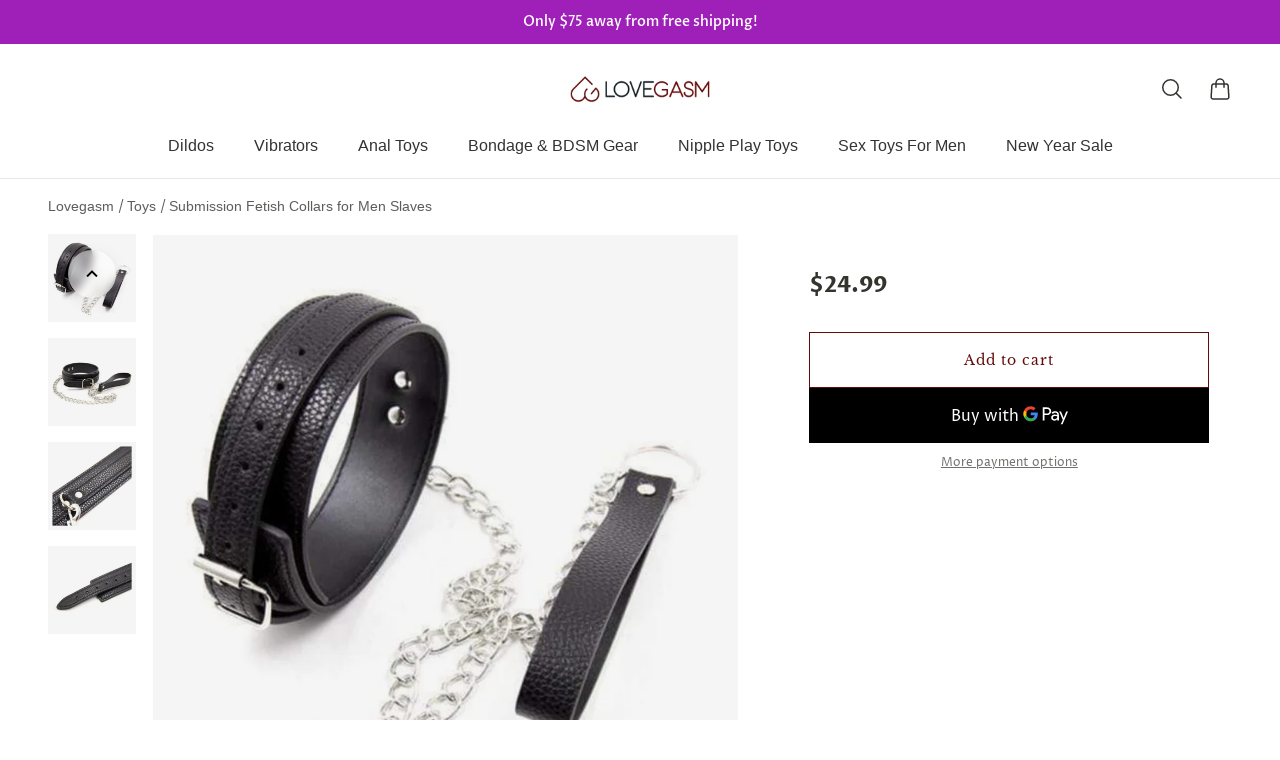

--- FILE ---
content_type: text/html; charset=utf-8
request_url: https://lovegasm.co/products/submission-fetish-collars-for-men
body_size: 53645
content:

<!doctype html>
<html class='no-js' lang='en'>
  <head>
    
    <meta charset='utf-8'>
    <meta http-equiv='X-UA-Compatible' content='IE=edge'>
    <meta name='viewport' content='width=device-width,initial-scale=1'>
    <meta name='theme-color' content='primary'><meta name='description' content='Elevate Your Dominance Indulge in the thrill of dominating control with a high-quality collar that matches your demanding standards. This submission collar offers a blend of lustrous aesthetics and robust durability, perfect for those intense play sessions. It&#39;s a dual-layered collar designed to withstand the rough and'><link rel='icon' type='image/png' href='//lovegasm.co/cdn/shop/files/Lovegasm-Favicon-32x32.png?crop=center&height=32&v=1738738899&width=32'><meta property='og:site_name' content='Lovegasm'>
<meta property='og:url' content='https://lovegasm.co/products/submission-fetish-collars-for-men'>
<meta property='og:title' content='Submission Fetish Collars for Men Slaves - Lovegasm /bdsm-collar/leather-bdsm-collar/black-bdsm-collars/collars-for-men/petplay-collars/bdsm-collar-and-leash/'>
<meta property='og:type' content='product'>
<meta property='og:description' content='Elevate Your Dominance Indulge in the thrill of dominating control with a high-quality collar that matches your demanding standards. This submission collar offers a blend of lustrous aesthetics and robust durability, perfect for those intense play sessions. It&#39;s a dual-layered collar designed to withstand the rough and'><meta
    property='og:image'
    content='http://lovegasm.co/cdn/shop/products/HTB1n_dTMpXXXXbFXpXXq6xXFXXXw_fb18c8f9-4d27-484e-a2ad-924ffcd3a5d8.jpg?crop=center&height=1000&v=1639074056&width=1000'
  >
  <meta
    property='og:image:secure_url'
    content='https://lovegasm.co/cdn/shop/products/HTB1n_dTMpXXXXbFXpXXq6xXFXXXw_fb18c8f9-4d27-484e-a2ad-924ffcd3a5d8.jpg?crop=center&height=1000&v=1639074056&width=1000'
  >
  <meta property='og:image:width' content='1000'>
  <meta property='og:image:height' content='1000'><meta property='og:price:amount' content='24.99'>
  <meta property='og:price:currency' content='USD'><meta name='twitter:site' content='@lovegasmco'><meta name='twitter:card' content='summary_large_image'>
<meta name='twitter:title' content='Submission Fetish Collars for Men Slaves - Lovegasm /bdsm-collar/leather-bdsm-collar/black-bdsm-collars/collars-for-men/petplay-collars/bdsm-collar-and-leash/'>
<meta name='twitter:description' content='Elevate Your Dominance Indulge in the thrill of dominating control with a high-quality collar that matches your demanding standards. This submission collar offers a blend of lustrous aesthetics and robust durability, perfect for those intense play sessions. It&#39;s a dual-layered collar designed to withstand the rough and'>



<link rel='canonical' href='https://lovegasm.co/products/submission-fetish-collars-for-men'>
    <link rel='preconnect' href='https://cdn.shopify.com' crossorigin>
    <link rel='preconnect' href='https://fonts.shopifycdn.com' crossorigin>
    
    <title>
  
Submission Fetish Collars for Men Slaves - Lovegasm
</title>


    
<style data-shopify>:root{/* product card */--gsc-product-card-title-font-family:"Libre Baskerville", serif;--gsc-product-card-title-font-style:normal;--gsc-product-card-title-font-weight:400;--gsc-product-card-title-transform:none;--gsc-product-card-title-letter-spacing:0px;--gsc-product-card-title-font-size:calc(1.4rem * 1.05);--gsc-product-card-title-line-height:calc(22 / 14);--gsc-product-card-price-font-size:var(--gsc-product-card-price-font-size-sm);--gsc-product-card-price-line-height:var(--gsc-product-card-price-line-height-sm);--gsc-product-card-price-font-weight:700;--gsc-product-sale-badge-background:rgb(255, 255, 255);--gsc-product-sale-badge-color:rgb(198, 146, 41);--gsc-product-sold-out-badge-background:255, 255, 255;--gsc-product-sold-out-badge-color:20, 20, 22;--gsc-product-custom-badge-1-background:rgb(255, 255, 255);--gsc-product-custom-badge-1-color:rgb(0, 0, 0);--gsc-product-custom-badge-2-background:rgb(93, 84, 163);--gsc-product-custom-badge-2-color:rgb(255, 255, 255);--gsc-product-custom-badge-3-background:rgb(163, 103, 84);--gsc-product-custom-badge-3-color:rgb(255, 255, 255);/* product and product card badges */--gsc-product-highlight-price-color:rgb(198, 146, 41);--gsc-product-sale-amount-badge-background:rgb(198, 146, 41);--gsc-product-sale-amount-badge-color:rgb(255, 255, 255);/* cart icon in header */--gsc-header-cart-icon-background-color:#630b09;--gsc-header-cart-icon-text-color:#ffffff;/* shipping bar */--gsc-free-shipping-bar-bg:20, 20, 22;--gsc-free-shipping-bar-color:20, 20, 22;/* headings */--gsc-headings-font-family:"Libre Baskerville", serif;--gsc-headings-font-style:normal;--gsc-headings-font-weight:400;--gsc-headings-text-transform:none;--gsc-headings-letter-spacing:0px;--gsc-headings-word-spacing:0rem;/* body text */--gsc-body-font-family:"Proza Libre", sans-serif;--gsc-body-font-style:normal;--gsc-body-font-weight:400;/* button */--gsc-button-font-family:"Libre Baskerville", serif;--gsc-button-font-style:normal;--gsc-button-font-weight:400;--gsc-button-letter-spacing:1px;--gsc-button-font-size:calc(1.4rem * 1.0);--gsc-button-line-height:calc(22 / 14);--gsc-button-text-transform:none;/* menu */--gsc-menu-font-family:"Proza Libre", sans-serif;--gsc-menu-font-style:normal;--gsc-menu-font-weight:400;--gsc-menu-font-letter-spacing:0px;--gsc-menu-font-size:calc(var(--gsc-fz-11) * 1.03);--gsc-menu-line-height:calc(24 / 16);--gsc-menu-text-transform:none;/* icons */--gsc-blockquote-icon:url(//lovegasm.co/cdn/shop/t/10/assets/blockquote-icon_small.png?v=23787302822962361271694142177);/* container */--gsc-page-width:2800px;--gsc-default-card-image-ratio:var(--gsc-square-image-ratio);}.color-default{--gsc-text-color:52, 52, 47;--gsc-background-color:255, 255, 255;--gsc-foreground-color:245, 245, 245;--gsc-border-color:231, 231, 231;--gsc-button-background-color:99, 11, 9;--gsc-button-text-color:255, 255, 255;}body,.color-primary{--gsc-text-color:52, 52, 47;--gsc-background-color:255, 255, 255;--gsc-foreground-color:245, 245, 245;--gsc-border-color:231, 231, 231;--gsc-button-background-color:99, 11, 9;--gsc-button-text-color:255, 255, 255;}.color-secondary{--gsc-text-color:52, 52, 47;--gsc-background-color:245, 245, 245;--gsc-foreground-color:255, 255, 255;--gsc-border-color:217, 217, 217;--gsc-button-background-color:99, 11, 9;--gsc-button-text-color:255, 255, 255;}.color-custom-1{--gsc-text-color:217, 222, 209;--gsc-background-color:34, 34, 34;--gsc-foreground-color:45, 45, 45;--gsc-border-color:73, 73, 73;--gsc-button-background-color:99, 11, 9;--gsc-button-text-color:217, 222, 209;}.color-custom-2{--gsc-text-color:255, 255, 255;--gsc-background-color:159, 32, 184;--gsc-foreground-color:241, 237, 232;--gsc-border-color:233, 227, 217;--gsc-button-background-color:116, 107, 93;--gsc-button-text-color:237, 236, 231;}.color-custom-3{--gsc-text-color:224, 220, 209;--gsc-background-color:56, 57, 48;--gsc-foreground-color:69, 70, 59;--gsc-border-color:97, 98, 85;--gsc-button-background-color:224, 220, 209;--gsc-button-text-color:56, 57, 48;}.color-white{--gsc-text-color:255, 255, 255;--gsc-background-color:0, 0, 0;--gsc-foreground-color:29, 29, 29;--gsc-border-color:255, 255, 255;--gsc-button-background-color:255, 255, 255;--gsc-button-text-color:0, 0, 0;}.color-black{--gsc-text-color:0, 0, 0;--gsc-background-color:255, 255, 255;--gsc-foreground-color:243, 243, 243;--gsc-border-color:0, 0, 0;--gsc-button-background-color:0, 0, 0;--gsc-button-text-color:255, 255, 255;}</style> 
    <link href="//lovegasm.co/cdn/shop/t/10/assets/index.js?v=91477120249309464021695805762" as="script" rel="preload">
    <link href="//lovegasm.co/cdn/shop/t/10/assets/index.css?v=108293118314195967531750391554" rel="stylesheet" type="text/css" media="all" />
    
<link rel='preload' as='font' href='//lovegasm.co/cdn/fonts/proza_libre/prozalibre_n4.f0507b32b728d57643b7359f19cd41165a2ba3ad.woff2' type='font/woff2' crossorigin><style data-shopify>
    @font-face {
  font-family: "Proza Libre";
  font-weight: 400;
  font-style: normal;
  font-display: swap;
  src: url("//lovegasm.co/cdn/fonts/proza_libre/prozalibre_n4.f0507b32b728d57643b7359f19cd41165a2ba3ad.woff2") format("woff2"),
       url("//lovegasm.co/cdn/fonts/proza_libre/prozalibre_n4.11ea93e06205ad0e376283cb5b58368f304c1fe5.woff") format("woff");
}


    @font-face {
  font-family: "Proza Libre";
  font-weight: 500;
  font-style: normal;
  font-display: swap;
  src: url("//lovegasm.co/cdn/fonts/proza_libre/prozalibre_n5.769da275b5c2e5f28c2bf0b1166b9e95644c320c.woff2") format("woff2"),
       url("//lovegasm.co/cdn/fonts/proza_libre/prozalibre_n5.e541836a24e317d3c57a7720b00396b71e15f38a.woff") format("woff");
}

    @font-face {
  font-family: "Proza Libre";
  font-weight: 600;
  font-style: normal;
  font-display: swap;
  src: url("//lovegasm.co/cdn/fonts/proza_libre/prozalibre_n6.005eedda2d9306b0bc2b562e7654d45b73d20f1d.woff2") format("woff2"),
       url("//lovegasm.co/cdn/fonts/proza_libre/prozalibre_n6.a6f1b0f75559b158e635f088b180d6f23fd82c9a.woff") format("woff");
}

    @font-face {
  font-family: "Proza Libre";
  font-weight: 700;
  font-style: normal;
  font-display: swap;
  src: url("//lovegasm.co/cdn/fonts/proza_libre/prozalibre_n7.a4b873da99dd2bca5ad03b7668b97daedac66b9a.woff2") format("woff2"),
       url("//lovegasm.co/cdn/fonts/proza_libre/prozalibre_n7.e08c7938a579a369d1851be2f12eaa0506798338.woff") format("woff");
}


    @font-face {
  font-family: "Proza Libre";
  font-weight: 400;
  font-style: italic;
  font-display: swap;
  src: url("//lovegasm.co/cdn/fonts/proza_libre/prozalibre_i4.fd59a69759c8ff2f0db3fa744a333dc414728870.woff2") format("woff2"),
       url("//lovegasm.co/cdn/fonts/proza_libre/prozalibre_i4.27b0ea1cb14275c30318a8a91b6ed8f2d59ab056.woff") format("woff");
}

    @font-face {
  font-family: "Proza Libre";
  font-weight: 500;
  font-style: italic;
  font-display: swap;
  src: url("//lovegasm.co/cdn/fonts/proza_libre/prozalibre_i5.0d756200da3af3447c3b442dfaccca2872418736.woff2") format("woff2"),
       url("//lovegasm.co/cdn/fonts/proza_libre/prozalibre_i5.70e2e20690c4cf19af4333b9b9d13e9205ebb1e7.woff") format("woff");
}

    @font-face {
  font-family: "Proza Libre";
  font-weight: 600;
  font-style: italic;
  font-display: swap;
  src: url("//lovegasm.co/cdn/fonts/proza_libre/prozalibre_i6.0460f2797148bc31c35d8145dbd6689f0c2878fc.woff2") format("woff2"),
       url("//lovegasm.co/cdn/fonts/proza_libre/prozalibre_i6.5308ef059a96b1f499c25d73a3a90c3d93a99355.woff") format("woff");
}

    @font-face {
  font-family: "Proza Libre";
  font-weight: 700;
  font-style: italic;
  font-display: swap;
  src: url("//lovegasm.co/cdn/fonts/proza_libre/prozalibre_i7.c6374bc33ae8094a1daa933f3a6f41a5cdb58779.woff2") format("woff2"),
       url("//lovegasm.co/cdn/fonts/proza_libre/prozalibre_i7.48a17bbddd232ab00fd7b86753022bd5c8b7128f.woff") format("woff");
}

  </style>



<link rel='preload' as='font' href='//lovegasm.co/cdn/fonts/libre_baskerville/librebaskerville_n4.2ec9ee517e3ce28d5f1e6c6e75efd8a97e59c189.woff2' type='font/woff2' crossorigin><style data-shopify>
    @font-face {
  font-family: "Libre Baskerville";
  font-weight: 400;
  font-style: normal;
  font-display: swap;
  src: url("//lovegasm.co/cdn/fonts/libre_baskerville/librebaskerville_n4.2ec9ee517e3ce28d5f1e6c6e75efd8a97e59c189.woff2") format("woff2"),
       url("//lovegasm.co/cdn/fonts/libre_baskerville/librebaskerville_n4.323789551b85098885c8eccedfb1bd8f25f56007.woff") format("woff");
}


    
    
    @font-face {
  font-family: "Libre Baskerville";
  font-weight: 700;
  font-style: normal;
  font-display: swap;
  src: url("//lovegasm.co/cdn/fonts/libre_baskerville/librebaskerville_n7.eb83ab550f8363268d3cb412ad3d4776b2bc22b9.woff2") format("woff2"),
       url("//lovegasm.co/cdn/fonts/libre_baskerville/librebaskerville_n7.5bb0de4f2b64b2f68c7e0de8d18bc3455494f553.woff") format("woff");
}


    @font-face {
  font-family: "Libre Baskerville";
  font-weight: 400;
  font-style: italic;
  font-display: swap;
  src: url("//lovegasm.co/cdn/fonts/libre_baskerville/librebaskerville_i4.9b1c62038123f2ff89e0d72891fc2421add48a40.woff2") format("woff2"),
       url("//lovegasm.co/cdn/fonts/libre_baskerville/librebaskerville_i4.d5032f0d77e668619cab9a3b6ff7c45700fd5f7c.woff") format("woff");
}

    
    
    
  </style>








    <script>window.performance && window.performance.mark && window.performance.mark('shopify.content_for_header.start');</script><meta name="google-site-verification" content="vS2VHf2L8Xvgxvt7Nxp-nHBUbD60RDD6G8-Sz4yug34">
<meta id="shopify-digital-wallet" name="shopify-digital-wallet" content="/959316083/digital_wallets/dialog">
<link rel="alternate" type="application/json+oembed" href="https://lovegasm.co/products/submission-fetish-collars-for-men.oembed">
<script async="async" src="/checkouts/internal/preloads.js?locale=en-US"></script>
<script id="shopify-features" type="application/json">{"accessToken":"8c9ce8a9f8ac5dd0bd697efec95075da","betas":["rich-media-storefront-analytics"],"domain":"lovegasm.co","predictiveSearch":true,"shopId":959316083,"locale":"en"}</script>
<script>var Shopify = Shopify || {};
Shopify.shop = "love2gasm.myshopify.com";
Shopify.locale = "en";
Shopify.currency = {"active":"USD","rate":"1.0"};
Shopify.country = "US";
Shopify.theme = {"name":"Aurora","id":132971167916,"schema_name":"Aurora","schema_version":"2.0.1","theme_store_id":1770,"role":"main"};
Shopify.theme.handle = "null";
Shopify.theme.style = {"id":null,"handle":null};
Shopify.cdnHost = "lovegasm.co/cdn";
Shopify.routes = Shopify.routes || {};
Shopify.routes.root = "/";</script>
<script type="module">!function(o){(o.Shopify=o.Shopify||{}).modules=!0}(window);</script>
<script>!function(o){function n(){var o=[];function n(){o.push(Array.prototype.slice.apply(arguments))}return n.q=o,n}var t=o.Shopify=o.Shopify||{};t.loadFeatures=n(),t.autoloadFeatures=n()}(window);</script>
<script id="shop-js-analytics" type="application/json">{"pageType":"product"}</script>
<script defer="defer" async type="module" src="//lovegasm.co/cdn/shopifycloud/shop-js/modules/v2/client.init-shop-cart-sync_BT-GjEfc.en.esm.js"></script>
<script defer="defer" async type="module" src="//lovegasm.co/cdn/shopifycloud/shop-js/modules/v2/chunk.common_D58fp_Oc.esm.js"></script>
<script defer="defer" async type="module" src="//lovegasm.co/cdn/shopifycloud/shop-js/modules/v2/chunk.modal_xMitdFEc.esm.js"></script>
<script type="module">
  await import("//lovegasm.co/cdn/shopifycloud/shop-js/modules/v2/client.init-shop-cart-sync_BT-GjEfc.en.esm.js");
await import("//lovegasm.co/cdn/shopifycloud/shop-js/modules/v2/chunk.common_D58fp_Oc.esm.js");
await import("//lovegasm.co/cdn/shopifycloud/shop-js/modules/v2/chunk.modal_xMitdFEc.esm.js");

  window.Shopify.SignInWithShop?.initShopCartSync?.({"fedCMEnabled":true,"windoidEnabled":true});

</script>
<script>(function() {
  var isLoaded = false;
  function asyncLoad() {
    if (isLoaded) return;
    isLoaded = true;
    var urls = ["https:\/\/cdn.hextom.com\/js\/eventpromotionbar.js?shop=love2gasm.myshopify.com"];
    for (var i = 0; i < urls.length; i++) {
      var s = document.createElement('script');
      s.type = 'text/javascript';
      s.async = true;
      s.src = urls[i];
      var x = document.getElementsByTagName('script')[0];
      x.parentNode.insertBefore(s, x);
    }
  };
  if(window.attachEvent) {
    window.attachEvent('onload', asyncLoad);
  } else {
    window.addEventListener('load', asyncLoad, false);
  }
})();</script>
<script id="__st">var __st={"a":959316083,"offset":-18000,"reqid":"02780a4b-9d07-419c-b517-38b8cda4737b-1769275198","pageurl":"lovegasm.co\/products\/submission-fetish-collars-for-men","u":"40adb717e588","p":"product","rtyp":"product","rid":5560351752355};</script>
<script>window.ShopifyPaypalV4VisibilityTracking = true;</script>
<script id="captcha-bootstrap">!function(){'use strict';const t='contact',e='account',n='new_comment',o=[[t,t],['blogs',n],['comments',n],[t,'customer']],c=[[e,'customer_login'],[e,'guest_login'],[e,'recover_customer_password'],[e,'create_customer']],r=t=>t.map((([t,e])=>`form[action*='/${t}']:not([data-nocaptcha='true']) input[name='form_type'][value='${e}']`)).join(','),a=t=>()=>t?[...document.querySelectorAll(t)].map((t=>t.form)):[];function s(){const t=[...o],e=r(t);return a(e)}const i='password',u='form_key',d=['recaptcha-v3-token','g-recaptcha-response','h-captcha-response',i],f=()=>{try{return window.sessionStorage}catch{return}},m='__shopify_v',_=t=>t.elements[u];function p(t,e,n=!1){try{const o=window.sessionStorage,c=JSON.parse(o.getItem(e)),{data:r}=function(t){const{data:e,action:n}=t;return t[m]||n?{data:e,action:n}:{data:t,action:n}}(c);for(const[e,n]of Object.entries(r))t.elements[e]&&(t.elements[e].value=n);n&&o.removeItem(e)}catch(o){console.error('form repopulation failed',{error:o})}}const l='form_type',E='cptcha';function T(t){t.dataset[E]=!0}const w=window,h=w.document,L='Shopify',v='ce_forms',y='captcha';let A=!1;((t,e)=>{const n=(g='f06e6c50-85a8-45c8-87d0-21a2b65856fe',I='https://cdn.shopify.com/shopifycloud/storefront-forms-hcaptcha/ce_storefront_forms_captcha_hcaptcha.v1.5.2.iife.js',D={infoText:'Protected by hCaptcha',privacyText:'Privacy',termsText:'Terms'},(t,e,n)=>{const o=w[L][v],c=o.bindForm;if(c)return c(t,g,e,D).then(n);var r;o.q.push([[t,g,e,D],n]),r=I,A||(h.body.append(Object.assign(h.createElement('script'),{id:'captcha-provider',async:!0,src:r})),A=!0)});var g,I,D;w[L]=w[L]||{},w[L][v]=w[L][v]||{},w[L][v].q=[],w[L][y]=w[L][y]||{},w[L][y].protect=function(t,e){n(t,void 0,e),T(t)},Object.freeze(w[L][y]),function(t,e,n,w,h,L){const[v,y,A,g]=function(t,e,n){const i=e?o:[],u=t?c:[],d=[...i,...u],f=r(d),m=r(i),_=r(d.filter((([t,e])=>n.includes(e))));return[a(f),a(m),a(_),s()]}(w,h,L),I=t=>{const e=t.target;return e instanceof HTMLFormElement?e:e&&e.form},D=t=>v().includes(t);t.addEventListener('submit',(t=>{const e=I(t);if(!e)return;const n=D(e)&&!e.dataset.hcaptchaBound&&!e.dataset.recaptchaBound,o=_(e),c=g().includes(e)&&(!o||!o.value);(n||c)&&t.preventDefault(),c&&!n&&(function(t){try{if(!f())return;!function(t){const e=f();if(!e)return;const n=_(t);if(!n)return;const o=n.value;o&&e.removeItem(o)}(t);const e=Array.from(Array(32),(()=>Math.random().toString(36)[2])).join('');!function(t,e){_(t)||t.append(Object.assign(document.createElement('input'),{type:'hidden',name:u})),t.elements[u].value=e}(t,e),function(t,e){const n=f();if(!n)return;const o=[...t.querySelectorAll(`input[type='${i}']`)].map((({name:t})=>t)),c=[...d,...o],r={};for(const[a,s]of new FormData(t).entries())c.includes(a)||(r[a]=s);n.setItem(e,JSON.stringify({[m]:1,action:t.action,data:r}))}(t,e)}catch(e){console.error('failed to persist form',e)}}(e),e.submit())}));const S=(t,e)=>{t&&!t.dataset[E]&&(n(t,e.some((e=>e===t))),T(t))};for(const o of['focusin','change'])t.addEventListener(o,(t=>{const e=I(t);D(e)&&S(e,y())}));const B=e.get('form_key'),M=e.get(l),P=B&&M;t.addEventListener('DOMContentLoaded',(()=>{const t=y();if(P)for(const e of t)e.elements[l].value===M&&p(e,B);[...new Set([...A(),...v().filter((t=>'true'===t.dataset.shopifyCaptcha))])].forEach((e=>S(e,t)))}))}(h,new URLSearchParams(w.location.search),n,t,e,['guest_login'])})(!1,!0)}();</script>
<script integrity="sha256-4kQ18oKyAcykRKYeNunJcIwy7WH5gtpwJnB7kiuLZ1E=" data-source-attribution="shopify.loadfeatures" defer="defer" src="//lovegasm.co/cdn/shopifycloud/storefront/assets/storefront/load_feature-a0a9edcb.js" crossorigin="anonymous"></script>
<script data-source-attribution="shopify.dynamic_checkout.dynamic.init">var Shopify=Shopify||{};Shopify.PaymentButton=Shopify.PaymentButton||{isStorefrontPortableWallets:!0,init:function(){window.Shopify.PaymentButton.init=function(){};var t=document.createElement("script");t.src="https://lovegasm.co/cdn/shopifycloud/portable-wallets/latest/portable-wallets.en.js",t.type="module",document.head.appendChild(t)}};
</script>
<script data-source-attribution="shopify.dynamic_checkout.buyer_consent">
  function portableWalletsHideBuyerConsent(e){var t=document.getElementById("shopify-buyer-consent"),n=document.getElementById("shopify-subscription-policy-button");t&&n&&(t.classList.add("hidden"),t.setAttribute("aria-hidden","true"),n.removeEventListener("click",e))}function portableWalletsShowBuyerConsent(e){var t=document.getElementById("shopify-buyer-consent"),n=document.getElementById("shopify-subscription-policy-button");t&&n&&(t.classList.remove("hidden"),t.removeAttribute("aria-hidden"),n.addEventListener("click",e))}window.Shopify?.PaymentButton&&(window.Shopify.PaymentButton.hideBuyerConsent=portableWalletsHideBuyerConsent,window.Shopify.PaymentButton.showBuyerConsent=portableWalletsShowBuyerConsent);
</script>
<script>
  function portableWalletsCleanup(e){e&&e.src&&console.error("Failed to load portable wallets script "+e.src);var t=document.querySelectorAll("shopify-accelerated-checkout .shopify-payment-button__skeleton, shopify-accelerated-checkout-cart .wallet-cart-button__skeleton"),e=document.getElementById("shopify-buyer-consent");for(let e=0;e<t.length;e++)t[e].remove();e&&e.remove()}function portableWalletsNotLoadedAsModule(e){e instanceof ErrorEvent&&"string"==typeof e.message&&e.message.includes("import.meta")&&"string"==typeof e.filename&&e.filename.includes("portable-wallets")&&(window.removeEventListener("error",portableWalletsNotLoadedAsModule),window.Shopify.PaymentButton.failedToLoad=e,"loading"===document.readyState?document.addEventListener("DOMContentLoaded",window.Shopify.PaymentButton.init):window.Shopify.PaymentButton.init())}window.addEventListener("error",portableWalletsNotLoadedAsModule);
</script>

<script type="module" src="https://lovegasm.co/cdn/shopifycloud/portable-wallets/latest/portable-wallets.en.js" onError="portableWalletsCleanup(this)" crossorigin="anonymous"></script>
<script nomodule>
  document.addEventListener("DOMContentLoaded", portableWalletsCleanup);
</script>

<link id="shopify-accelerated-checkout-styles" rel="stylesheet" media="screen" href="https://lovegasm.co/cdn/shopifycloud/portable-wallets/latest/accelerated-checkout-backwards-compat.css" crossorigin="anonymous">
<style id="shopify-accelerated-checkout-cart">
        #shopify-buyer-consent {
  margin-top: 1em;
  display: inline-block;
  width: 100%;
}

#shopify-buyer-consent.hidden {
  display: none;
}

#shopify-subscription-policy-button {
  background: none;
  border: none;
  padding: 0;
  text-decoration: underline;
  font-size: inherit;
  cursor: pointer;
}

#shopify-subscription-policy-button::before {
  box-shadow: none;
}

      </style>

<script>window.performance && window.performance.mark && window.performance.mark('shopify.content_for_header.end');</script>
  <!-- BEGIN app block: shopify://apps/klaviyo-email-marketing-sms/blocks/klaviyo-onsite-embed/2632fe16-c075-4321-a88b-50b567f42507 -->












  <script async src="https://static.klaviyo.com/onsite/js/MmdABi/klaviyo.js?company_id=MmdABi"></script>
  <script>!function(){if(!window.klaviyo){window._klOnsite=window._klOnsite||[];try{window.klaviyo=new Proxy({},{get:function(n,i){return"push"===i?function(){var n;(n=window._klOnsite).push.apply(n,arguments)}:function(){for(var n=arguments.length,o=new Array(n),w=0;w<n;w++)o[w]=arguments[w];var t="function"==typeof o[o.length-1]?o.pop():void 0,e=new Promise((function(n){window._klOnsite.push([i].concat(o,[function(i){t&&t(i),n(i)}]))}));return e}}})}catch(n){window.klaviyo=window.klaviyo||[],window.klaviyo.push=function(){var n;(n=window._klOnsite).push.apply(n,arguments)}}}}();</script>

  
    <script id="viewed_product">
      if (item == null) {
        var _learnq = _learnq || [];

        var MetafieldReviews = null
        var MetafieldYotpoRating = null
        var MetafieldYotpoCount = null
        var MetafieldLooxRating = null
        var MetafieldLooxCount = null
        var okendoProduct = null
        var okendoProductReviewCount = null
        var okendoProductReviewAverageValue = null
        try {
          // The following fields are used for Customer Hub recently viewed in order to add reviews.
          // This information is not part of __kla_viewed. Instead, it is part of __kla_viewed_reviewed_items
          MetafieldReviews = {"rating":{"scale_min":"1.0","scale_max":"5.0","value":"4.7"},"rating_count":10};
          MetafieldYotpoRating = null
          MetafieldYotpoCount = null
          MetafieldLooxRating = null
          MetafieldLooxCount = null

          okendoProduct = null
          // If the okendo metafield is not legacy, it will error, which then requires the new json formatted data
          if (okendoProduct && 'error' in okendoProduct) {
            okendoProduct = null
          }
          okendoProductReviewCount = okendoProduct ? okendoProduct.reviewCount : null
          okendoProductReviewAverageValue = okendoProduct ? okendoProduct.reviewAverageValue : null
        } catch (error) {
          console.error('Error in Klaviyo onsite reviews tracking:', error);
        }

        var item = {
          Name: "Submission Fetish Collars for Men Slaves",
          ProductID: 5560351752355,
          Categories: ["Best Sellers","Black BDSM Collars","Collar BDSM","Cyber Monday Sale","Express Shipping","Leash and Collar BDSM","Leather Chokers and Collars","Men Collars","New Arrivals","Petplay Collars","Sex Toys"],
          ImageURL: "https://lovegasm.co/cdn/shop/products/HTB1n_dTMpXXXXbFXpXXq6xXFXXXw_fb18c8f9-4d27-484e-a2ad-924ffcd3a5d8_grande.jpg?v=1639074056",
          URL: "https://lovegasm.co/products/submission-fetish-collars-for-men",
          Brand: "Lovegasm",
          Price: "$24.99",
          Value: "24.99",
          CompareAtPrice: "$0.00"
        };
        _learnq.push(['track', 'Viewed Product', item]);
        _learnq.push(['trackViewedItem', {
          Title: item.Name,
          ItemId: item.ProductID,
          Categories: item.Categories,
          ImageUrl: item.ImageURL,
          Url: item.URL,
          Metadata: {
            Brand: item.Brand,
            Price: item.Price,
            Value: item.Value,
            CompareAtPrice: item.CompareAtPrice
          },
          metafields:{
            reviews: MetafieldReviews,
            yotpo:{
              rating: MetafieldYotpoRating,
              count: MetafieldYotpoCount,
            },
            loox:{
              rating: MetafieldLooxRating,
              count: MetafieldLooxCount,
            },
            okendo: {
              rating: okendoProductReviewAverageValue,
              count: okendoProductReviewCount,
            }
          }
        }]);
      }
    </script>
  




  <script>
    window.klaviyoReviewsProductDesignMode = false
  </script>







<!-- END app block --><!-- BEGIN app block: shopify://apps/currency-converter/blocks/app-embed-block/a56d6bd1-e9df-4a4a-b98e-e9bb5c43a042 --><script>
    window.codeblackbelt = window.codeblackbelt || {};
    window.codeblackbelt.shop = window.codeblackbelt.shop || 'love2gasm.myshopify.com';
    </script><script src="//cdn.codeblackbelt.com/widgets/currency-converter-plus/main.min.js?version=2026012412-0500" async></script>
<!-- END app block --><script src="https://cdn.shopify.com/extensions/019bd5fe-98ab-7713-adc3-6fcb13d508d5/wheelio-first-interactive-exit-intent-pop-up-68/assets/index.min.js" type="text/javascript" defer="defer"></script>
<link href="https://monorail-edge.shopifysvc.com" rel="dns-prefetch">
<script>(function(){if ("sendBeacon" in navigator && "performance" in window) {try {var session_token_from_headers = performance.getEntriesByType('navigation')[0].serverTiming.find(x => x.name == '_s').description;} catch {var session_token_from_headers = undefined;}var session_cookie_matches = document.cookie.match(/_shopify_s=([^;]*)/);var session_token_from_cookie = session_cookie_matches && session_cookie_matches.length === 2 ? session_cookie_matches[1] : "";var session_token = session_token_from_headers || session_token_from_cookie || "";function handle_abandonment_event(e) {var entries = performance.getEntries().filter(function(entry) {return /monorail-edge.shopifysvc.com/.test(entry.name);});if (!window.abandonment_tracked && entries.length === 0) {window.abandonment_tracked = true;var currentMs = Date.now();var navigation_start = performance.timing.navigationStart;var payload = {shop_id: 959316083,url: window.location.href,navigation_start,duration: currentMs - navigation_start,session_token,page_type: "product"};window.navigator.sendBeacon("https://monorail-edge.shopifysvc.com/v1/produce", JSON.stringify({schema_id: "online_store_buyer_site_abandonment/1.1",payload: payload,metadata: {event_created_at_ms: currentMs,event_sent_at_ms: currentMs}}));}}window.addEventListener('pagehide', handle_abandonment_event);}}());</script>
<script id="web-pixels-manager-setup">(function e(e,d,r,n,o){if(void 0===o&&(o={}),!Boolean(null===(a=null===(i=window.Shopify)||void 0===i?void 0:i.analytics)||void 0===a?void 0:a.replayQueue)){var i,a;window.Shopify=window.Shopify||{};var t=window.Shopify;t.analytics=t.analytics||{};var s=t.analytics;s.replayQueue=[],s.publish=function(e,d,r){return s.replayQueue.push([e,d,r]),!0};try{self.performance.mark("wpm:start")}catch(e){}var l=function(){var e={modern:/Edge?\/(1{2}[4-9]|1[2-9]\d|[2-9]\d{2}|\d{4,})\.\d+(\.\d+|)|Firefox\/(1{2}[4-9]|1[2-9]\d|[2-9]\d{2}|\d{4,})\.\d+(\.\d+|)|Chrom(ium|e)\/(9{2}|\d{3,})\.\d+(\.\d+|)|(Maci|X1{2}).+ Version\/(15\.\d+|(1[6-9]|[2-9]\d|\d{3,})\.\d+)([,.]\d+|)( \(\w+\)|)( Mobile\/\w+|) Safari\/|Chrome.+OPR\/(9{2}|\d{3,})\.\d+\.\d+|(CPU[ +]OS|iPhone[ +]OS|CPU[ +]iPhone|CPU IPhone OS|CPU iPad OS)[ +]+(15[._]\d+|(1[6-9]|[2-9]\d|\d{3,})[._]\d+)([._]\d+|)|Android:?[ /-](13[3-9]|1[4-9]\d|[2-9]\d{2}|\d{4,})(\.\d+|)(\.\d+|)|Android.+Firefox\/(13[5-9]|1[4-9]\d|[2-9]\d{2}|\d{4,})\.\d+(\.\d+|)|Android.+Chrom(ium|e)\/(13[3-9]|1[4-9]\d|[2-9]\d{2}|\d{4,})\.\d+(\.\d+|)|SamsungBrowser\/([2-9]\d|\d{3,})\.\d+/,legacy:/Edge?\/(1[6-9]|[2-9]\d|\d{3,})\.\d+(\.\d+|)|Firefox\/(5[4-9]|[6-9]\d|\d{3,})\.\d+(\.\d+|)|Chrom(ium|e)\/(5[1-9]|[6-9]\d|\d{3,})\.\d+(\.\d+|)([\d.]+$|.*Safari\/(?![\d.]+ Edge\/[\d.]+$))|(Maci|X1{2}).+ Version\/(10\.\d+|(1[1-9]|[2-9]\d|\d{3,})\.\d+)([,.]\d+|)( \(\w+\)|)( Mobile\/\w+|) Safari\/|Chrome.+OPR\/(3[89]|[4-9]\d|\d{3,})\.\d+\.\d+|(CPU[ +]OS|iPhone[ +]OS|CPU[ +]iPhone|CPU IPhone OS|CPU iPad OS)[ +]+(10[._]\d+|(1[1-9]|[2-9]\d|\d{3,})[._]\d+)([._]\d+|)|Android:?[ /-](13[3-9]|1[4-9]\d|[2-9]\d{2}|\d{4,})(\.\d+|)(\.\d+|)|Mobile Safari.+OPR\/([89]\d|\d{3,})\.\d+\.\d+|Android.+Firefox\/(13[5-9]|1[4-9]\d|[2-9]\d{2}|\d{4,})\.\d+(\.\d+|)|Android.+Chrom(ium|e)\/(13[3-9]|1[4-9]\d|[2-9]\d{2}|\d{4,})\.\d+(\.\d+|)|Android.+(UC? ?Browser|UCWEB|U3)[ /]?(15\.([5-9]|\d{2,})|(1[6-9]|[2-9]\d|\d{3,})\.\d+)\.\d+|SamsungBrowser\/(5\.\d+|([6-9]|\d{2,})\.\d+)|Android.+MQ{2}Browser\/(14(\.(9|\d{2,})|)|(1[5-9]|[2-9]\d|\d{3,})(\.\d+|))(\.\d+|)|K[Aa][Ii]OS\/(3\.\d+|([4-9]|\d{2,})\.\d+)(\.\d+|)/},d=e.modern,r=e.legacy,n=navigator.userAgent;return n.match(d)?"modern":n.match(r)?"legacy":"unknown"}(),u="modern"===l?"modern":"legacy",c=(null!=n?n:{modern:"",legacy:""})[u],f=function(e){return[e.baseUrl,"/wpm","/b",e.hashVersion,"modern"===e.buildTarget?"m":"l",".js"].join("")}({baseUrl:d,hashVersion:r,buildTarget:u}),m=function(e){var d=e.version,r=e.bundleTarget,n=e.surface,o=e.pageUrl,i=e.monorailEndpoint;return{emit:function(e){var a=e.status,t=e.errorMsg,s=(new Date).getTime(),l=JSON.stringify({metadata:{event_sent_at_ms:s},events:[{schema_id:"web_pixels_manager_load/3.1",payload:{version:d,bundle_target:r,page_url:o,status:a,surface:n,error_msg:t},metadata:{event_created_at_ms:s}}]});if(!i)return console&&console.warn&&console.warn("[Web Pixels Manager] No Monorail endpoint provided, skipping logging."),!1;try{return self.navigator.sendBeacon.bind(self.navigator)(i,l)}catch(e){}var u=new XMLHttpRequest;try{return u.open("POST",i,!0),u.setRequestHeader("Content-Type","text/plain"),u.send(l),!0}catch(e){return console&&console.warn&&console.warn("[Web Pixels Manager] Got an unhandled error while logging to Monorail."),!1}}}}({version:r,bundleTarget:l,surface:e.surface,pageUrl:self.location.href,monorailEndpoint:e.monorailEndpoint});try{o.browserTarget=l,function(e){var d=e.src,r=e.async,n=void 0===r||r,o=e.onload,i=e.onerror,a=e.sri,t=e.scriptDataAttributes,s=void 0===t?{}:t,l=document.createElement("script"),u=document.querySelector("head"),c=document.querySelector("body");if(l.async=n,l.src=d,a&&(l.integrity=a,l.crossOrigin="anonymous"),s)for(var f in s)if(Object.prototype.hasOwnProperty.call(s,f))try{l.dataset[f]=s[f]}catch(e){}if(o&&l.addEventListener("load",o),i&&l.addEventListener("error",i),u)u.appendChild(l);else{if(!c)throw new Error("Did not find a head or body element to append the script");c.appendChild(l)}}({src:f,async:!0,onload:function(){if(!function(){var e,d;return Boolean(null===(d=null===(e=window.Shopify)||void 0===e?void 0:e.analytics)||void 0===d?void 0:d.initialized)}()){var d=window.webPixelsManager.init(e)||void 0;if(d){var r=window.Shopify.analytics;r.replayQueue.forEach((function(e){var r=e[0],n=e[1],o=e[2];d.publishCustomEvent(r,n,o)})),r.replayQueue=[],r.publish=d.publishCustomEvent,r.visitor=d.visitor,r.initialized=!0}}},onerror:function(){return m.emit({status:"failed",errorMsg:"".concat(f," has failed to load")})},sri:function(e){var d=/^sha384-[A-Za-z0-9+/=]+$/;return"string"==typeof e&&d.test(e)}(c)?c:"",scriptDataAttributes:o}),m.emit({status:"loading"})}catch(e){m.emit({status:"failed",errorMsg:(null==e?void 0:e.message)||"Unknown error"})}}})({shopId: 959316083,storefrontBaseUrl: "https://lovegasm.co",extensionsBaseUrl: "https://extensions.shopifycdn.com/cdn/shopifycloud/web-pixels-manager",monorailEndpoint: "https://monorail-edge.shopifysvc.com/unstable/produce_batch",surface: "storefront-renderer",enabledBetaFlags: ["2dca8a86"],webPixelsConfigList: [{"id":"1352728748","configuration":"{\"accountID\":\"MmdABi\",\"webPixelConfig\":\"eyJlbmFibGVBZGRlZFRvQ2FydEV2ZW50cyI6IHRydWV9\"}","eventPayloadVersion":"v1","runtimeContext":"STRICT","scriptVersion":"524f6c1ee37bacdca7657a665bdca589","type":"APP","apiClientId":123074,"privacyPurposes":["ANALYTICS","MARKETING"],"dataSharingAdjustments":{"protectedCustomerApprovalScopes":["read_customer_address","read_customer_email","read_customer_name","read_customer_personal_data","read_customer_phone"]}},{"id":"407830700","configuration":"{\"config\":\"{\\\"pixel_id\\\":\\\"G-9G49X28EME\\\",\\\"gtag_events\\\":[{\\\"type\\\":\\\"begin_checkout\\\",\\\"action_label\\\":\\\"G-9G49X28EME\\\"},{\\\"type\\\":\\\"search\\\",\\\"action_label\\\":\\\"G-9G49X28EME\\\"},{\\\"type\\\":\\\"view_item\\\",\\\"action_label\\\":[\\\"G-9G49X28EME\\\",\\\"MC-BP6JBXJPFR\\\"]},{\\\"type\\\":\\\"purchase\\\",\\\"action_label\\\":[\\\"G-9G49X28EME\\\",\\\"MC-BP6JBXJPFR\\\"]},{\\\"type\\\":\\\"page_view\\\",\\\"action_label\\\":[\\\"G-9G49X28EME\\\",\\\"MC-BP6JBXJPFR\\\"]},{\\\"type\\\":\\\"add_payment_info\\\",\\\"action_label\\\":\\\"G-9G49X28EME\\\"},{\\\"type\\\":\\\"add_to_cart\\\",\\\"action_label\\\":\\\"G-9G49X28EME\\\"}],\\\"enable_monitoring_mode\\\":false}\"}","eventPayloadVersion":"v1","runtimeContext":"OPEN","scriptVersion":"b2a88bafab3e21179ed38636efcd8a93","type":"APP","apiClientId":1780363,"privacyPurposes":[],"dataSharingAdjustments":{"protectedCustomerApprovalScopes":["read_customer_address","read_customer_email","read_customer_name","read_customer_personal_data","read_customer_phone"]}},{"id":"shopify-app-pixel","configuration":"{}","eventPayloadVersion":"v1","runtimeContext":"STRICT","scriptVersion":"0450","apiClientId":"shopify-pixel","type":"APP","privacyPurposes":["ANALYTICS","MARKETING"]},{"id":"shopify-custom-pixel","eventPayloadVersion":"v1","runtimeContext":"LAX","scriptVersion":"0450","apiClientId":"shopify-pixel","type":"CUSTOM","privacyPurposes":["ANALYTICS","MARKETING"]}],isMerchantRequest: false,initData: {"shop":{"name":"Lovegasm","paymentSettings":{"currencyCode":"USD"},"myshopifyDomain":"love2gasm.myshopify.com","countryCode":"US","storefrontUrl":"https:\/\/lovegasm.co"},"customer":null,"cart":null,"checkout":null,"productVariants":[{"price":{"amount":24.99,"currencyCode":"USD"},"product":{"title":"Submission Fetish Collars for Men Slaves","vendor":"Lovegasm","id":"5560351752355","untranslatedTitle":"Submission Fetish Collars for Men Slaves","url":"\/products\/submission-fetish-collars-for-men","type":""},"id":"35700709556387","image":{"src":"\/\/lovegasm.co\/cdn\/shop\/products\/HTB1n_dTMpXXXXbFXpXXq6xXFXXXw_fb18c8f9-4d27-484e-a2ad-924ffcd3a5d8.jpg?v=1639074056"},"sku":"USUPVLE45190067275","title":"Default Title","untranslatedTitle":"Default Title"}],"purchasingCompany":null},},"https://lovegasm.co/cdn","fcfee988w5aeb613cpc8e4bc33m6693e112",{"modern":"","legacy":""},{"shopId":"959316083","storefrontBaseUrl":"https:\/\/lovegasm.co","extensionBaseUrl":"https:\/\/extensions.shopifycdn.com\/cdn\/shopifycloud\/web-pixels-manager","surface":"storefront-renderer","enabledBetaFlags":"[\"2dca8a86\"]","isMerchantRequest":"false","hashVersion":"fcfee988w5aeb613cpc8e4bc33m6693e112","publish":"custom","events":"[[\"page_viewed\",{}],[\"product_viewed\",{\"productVariant\":{\"price\":{\"amount\":24.99,\"currencyCode\":\"USD\"},\"product\":{\"title\":\"Submission Fetish Collars for Men Slaves\",\"vendor\":\"Lovegasm\",\"id\":\"5560351752355\",\"untranslatedTitle\":\"Submission Fetish Collars for Men Slaves\",\"url\":\"\/products\/submission-fetish-collars-for-men\",\"type\":\"\"},\"id\":\"35700709556387\",\"image\":{\"src\":\"\/\/lovegasm.co\/cdn\/shop\/products\/HTB1n_dTMpXXXXbFXpXXq6xXFXXXw_fb18c8f9-4d27-484e-a2ad-924ffcd3a5d8.jpg?v=1639074056\"},\"sku\":\"USUPVLE45190067275\",\"title\":\"Default Title\",\"untranslatedTitle\":\"Default Title\"}}]]"});</script><script>
  window.ShopifyAnalytics = window.ShopifyAnalytics || {};
  window.ShopifyAnalytics.meta = window.ShopifyAnalytics.meta || {};
  window.ShopifyAnalytics.meta.currency = 'USD';
  var meta = {"product":{"id":5560351752355,"gid":"gid:\/\/shopify\/Product\/5560351752355","vendor":"Lovegasm","type":"","handle":"submission-fetish-collars-for-men","variants":[{"id":35700709556387,"price":2499,"name":"Submission Fetish Collars for Men Slaves","public_title":null,"sku":"USUPVLE45190067275"}],"remote":false},"page":{"pageType":"product","resourceType":"product","resourceId":5560351752355,"requestId":"02780a4b-9d07-419c-b517-38b8cda4737b-1769275198"}};
  for (var attr in meta) {
    window.ShopifyAnalytics.meta[attr] = meta[attr];
  }
</script>
<script class="analytics">
  (function () {
    var customDocumentWrite = function(content) {
      var jquery = null;

      if (window.jQuery) {
        jquery = window.jQuery;
      } else if (window.Checkout && window.Checkout.$) {
        jquery = window.Checkout.$;
      }

      if (jquery) {
        jquery('body').append(content);
      }
    };

    var hasLoggedConversion = function(token) {
      if (token) {
        return document.cookie.indexOf('loggedConversion=' + token) !== -1;
      }
      return false;
    }

    var setCookieIfConversion = function(token) {
      if (token) {
        var twoMonthsFromNow = new Date(Date.now());
        twoMonthsFromNow.setMonth(twoMonthsFromNow.getMonth() + 2);

        document.cookie = 'loggedConversion=' + token + '; expires=' + twoMonthsFromNow;
      }
    }

    var trekkie = window.ShopifyAnalytics.lib = window.trekkie = window.trekkie || [];
    if (trekkie.integrations) {
      return;
    }
    trekkie.methods = [
      'identify',
      'page',
      'ready',
      'track',
      'trackForm',
      'trackLink'
    ];
    trekkie.factory = function(method) {
      return function() {
        var args = Array.prototype.slice.call(arguments);
        args.unshift(method);
        trekkie.push(args);
        return trekkie;
      };
    };
    for (var i = 0; i < trekkie.methods.length; i++) {
      var key = trekkie.methods[i];
      trekkie[key] = trekkie.factory(key);
    }
    trekkie.load = function(config) {
      trekkie.config = config || {};
      trekkie.config.initialDocumentCookie = document.cookie;
      var first = document.getElementsByTagName('script')[0];
      var script = document.createElement('script');
      script.type = 'text/javascript';
      script.onerror = function(e) {
        var scriptFallback = document.createElement('script');
        scriptFallback.type = 'text/javascript';
        scriptFallback.onerror = function(error) {
                var Monorail = {
      produce: function produce(monorailDomain, schemaId, payload) {
        var currentMs = new Date().getTime();
        var event = {
          schema_id: schemaId,
          payload: payload,
          metadata: {
            event_created_at_ms: currentMs,
            event_sent_at_ms: currentMs
          }
        };
        return Monorail.sendRequest("https://" + monorailDomain + "/v1/produce", JSON.stringify(event));
      },
      sendRequest: function sendRequest(endpointUrl, payload) {
        // Try the sendBeacon API
        if (window && window.navigator && typeof window.navigator.sendBeacon === 'function' && typeof window.Blob === 'function' && !Monorail.isIos12()) {
          var blobData = new window.Blob([payload], {
            type: 'text/plain'
          });

          if (window.navigator.sendBeacon(endpointUrl, blobData)) {
            return true;
          } // sendBeacon was not successful

        } // XHR beacon

        var xhr = new XMLHttpRequest();

        try {
          xhr.open('POST', endpointUrl);
          xhr.setRequestHeader('Content-Type', 'text/plain');
          xhr.send(payload);
        } catch (e) {
          console.log(e);
        }

        return false;
      },
      isIos12: function isIos12() {
        return window.navigator.userAgent.lastIndexOf('iPhone; CPU iPhone OS 12_') !== -1 || window.navigator.userAgent.lastIndexOf('iPad; CPU OS 12_') !== -1;
      }
    };
    Monorail.produce('monorail-edge.shopifysvc.com',
      'trekkie_storefront_load_errors/1.1',
      {shop_id: 959316083,
      theme_id: 132971167916,
      app_name: "storefront",
      context_url: window.location.href,
      source_url: "//lovegasm.co/cdn/s/trekkie.storefront.8d95595f799fbf7e1d32231b9a28fd43b70c67d3.min.js"});

        };
        scriptFallback.async = true;
        scriptFallback.src = '//lovegasm.co/cdn/s/trekkie.storefront.8d95595f799fbf7e1d32231b9a28fd43b70c67d3.min.js';
        first.parentNode.insertBefore(scriptFallback, first);
      };
      script.async = true;
      script.src = '//lovegasm.co/cdn/s/trekkie.storefront.8d95595f799fbf7e1d32231b9a28fd43b70c67d3.min.js';
      first.parentNode.insertBefore(script, first);
    };
    trekkie.load(
      {"Trekkie":{"appName":"storefront","development":false,"defaultAttributes":{"shopId":959316083,"isMerchantRequest":null,"themeId":132971167916,"themeCityHash":"10575235040794478441","contentLanguage":"en","currency":"USD","eventMetadataId":"b94a60fa-7f32-439b-a8a5-5a9ffb314eaf"},"isServerSideCookieWritingEnabled":true,"monorailRegion":"shop_domain","enabledBetaFlags":["65f19447"]},"Session Attribution":{},"S2S":{"facebookCapiEnabled":false,"source":"trekkie-storefront-renderer","apiClientId":580111}}
    );

    var loaded = false;
    trekkie.ready(function() {
      if (loaded) return;
      loaded = true;

      window.ShopifyAnalytics.lib = window.trekkie;

      var originalDocumentWrite = document.write;
      document.write = customDocumentWrite;
      try { window.ShopifyAnalytics.merchantGoogleAnalytics.call(this); } catch(error) {};
      document.write = originalDocumentWrite;

      window.ShopifyAnalytics.lib.page(null,{"pageType":"product","resourceType":"product","resourceId":5560351752355,"requestId":"02780a4b-9d07-419c-b517-38b8cda4737b-1769275198","shopifyEmitted":true});

      var match = window.location.pathname.match(/checkouts\/(.+)\/(thank_you|post_purchase)/)
      var token = match? match[1]: undefined;
      if (!hasLoggedConversion(token)) {
        setCookieIfConversion(token);
        window.ShopifyAnalytics.lib.track("Viewed Product",{"currency":"USD","variantId":35700709556387,"productId":5560351752355,"productGid":"gid:\/\/shopify\/Product\/5560351752355","name":"Submission Fetish Collars for Men Slaves","price":"24.99","sku":"USUPVLE45190067275","brand":"Lovegasm","variant":null,"category":"","nonInteraction":true,"remote":false},undefined,undefined,{"shopifyEmitted":true});
      window.ShopifyAnalytics.lib.track("monorail:\/\/trekkie_storefront_viewed_product\/1.1",{"currency":"USD","variantId":35700709556387,"productId":5560351752355,"productGid":"gid:\/\/shopify\/Product\/5560351752355","name":"Submission Fetish Collars for Men Slaves","price":"24.99","sku":"USUPVLE45190067275","brand":"Lovegasm","variant":null,"category":"","nonInteraction":true,"remote":false,"referer":"https:\/\/lovegasm.co\/products\/submission-fetish-collars-for-men"});
      }
    });


        var eventsListenerScript = document.createElement('script');
        eventsListenerScript.async = true;
        eventsListenerScript.src = "//lovegasm.co/cdn/shopifycloud/storefront/assets/shop_events_listener-3da45d37.js";
        document.getElementsByTagName('head')[0].appendChild(eventsListenerScript);

})();</script>
  <script>
  if (!window.ga || (window.ga && typeof window.ga !== 'function')) {
    window.ga = function ga() {
      (window.ga.q = window.ga.q || []).push(arguments);
      if (window.Shopify && window.Shopify.analytics && typeof window.Shopify.analytics.publish === 'function') {
        window.Shopify.analytics.publish("ga_stub_called", {}, {sendTo: "google_osp_migration"});
      }
      console.error("Shopify's Google Analytics stub called with:", Array.from(arguments), "\nSee https://help.shopify.com/manual/promoting-marketing/pixels/pixel-migration#google for more information.");
    };
    if (window.Shopify && window.Shopify.analytics && typeof window.Shopify.analytics.publish === 'function') {
      window.Shopify.analytics.publish("ga_stub_initialized", {}, {sendTo: "google_osp_migration"});
    }
  }
</script>
<script
  defer
  src="https://lovegasm.co/cdn/shopifycloud/perf-kit/shopify-perf-kit-3.0.4.min.js"
  data-application="storefront-renderer"
  data-shop-id="959316083"
  data-render-region="gcp-us-east1"
  data-page-type="product"
  data-theme-instance-id="132971167916"
  data-theme-name="Aurora"
  data-theme-version="2.0.1"
  data-monorail-region="shop_domain"
  data-resource-timing-sampling-rate="10"
  data-shs="true"
  data-shs-beacon="true"
  data-shs-export-with-fetch="true"
  data-shs-logs-sample-rate="1"
  data-shs-beacon-endpoint="https://lovegasm.co/api/collect"
></script>
</head>
  <body class='color-primary theme-with-none-rounded-style '>
    
      <!-- BEGIN sections: main-header-group -->
<section id="shopify-section-sections--16162728738988__announcement-bar" class="shopify-section shopify-section-group-main-header-group shopify-section-announcement-bar">







<div class='announcement-bar section section-sections--16162728738988__announcement-bar color-custom-2'>
    <div class='announcement-bar__outer-container container container--large'>
      <div class='announcement-bar__inner-container '>
        <div class='announcement-bar__left-panel'></div>
        <div class='announcement-bar__center-panel'><carousel-component
              class='carousel announcement-bar__carousel announcement-bar__carousel--base'
              
              data-section-id='sections--16162728738988__announcement-bar'
              with-stop-on-hover
            ><div class='carousel__viewport embla' data-carousel-viewport>
                <div class='carousel__container announcement__carousel-container' data-carousel-container><div
                      class='carousel__slide announcement-bar__slide block-announcement_1'
                      block-id='announcement_1'
                      
                    ><div class=' announcement-bar__text'>
                        
                        
<div class='rte  announcement-bar__rte'>
                          <!-- <p>Make an announcement</p> -->
                          <p>Only 
  <span class="left-to-spend">$75</span>
 away from free shipping!</p>
                        </div>
                      </div>
                    </div></div>
              </div></carousel-component></div>
        <div class='announcement-bar__right-panel'></div>
      </div>
    </div>
  </div>

<script>
  window.addEventListener('load', () => {
    try {
      if (!window.auroraTheme) {
        window.auroraTheme = {}
      }

      const settings = {"show_only_on_homepage":false,"color_scheme":"custom-2","container_size":"large","enable_autoplay":false,"autoplay_interval":6,"show_navigation_arrows":true,"show_language_selector":false,"show_currency_selector":false,"show_social_list":false}
      const element = document.getElementById('shopify-section-sections--16162728738988__announcement-bar')
      const blocks = {"announcement-announcement_1":{"text":"\u003cp\u003eMake an announcement\u003c\/p\u003e","qualified_message":"\u003cp\u003eFree shipping unlocked!\u003c\/p\u003e","notice":"\u003cp\u003eOnly ||amount|| away from free shipping!\u003c\/p\u003e","link":null,"icon":"none"}}

      window.auroraTheme = {
        ...window.auroraTheme,
        sections: {
          ...window.auroraTheme.sections,
          'sections--16162728738988__announcement-bar': {
            settings,
            element,
            blocks,
            apps: document.querySelectorAll('[data-custom-app]')
          },
        },
      }
    } catch {

    }
  })
</script>



</section><header id="shopify-section-sections--16162728738988__header" class="shopify-section shopify-section-group-main-header-group shopify-section-header"><style>.underline-text__label{font-size:16px; /* Set to your desired font size */color:#333; /* Example color *//* Add any other styles here */font-family:"Optima nova", sans-serif;font-weight:500;line-height:24.72px;width:auto;word-spacing:0px;}</style><style data-shopify>.section-sections--16162728738988__header{--gsc-logo-width:120px;}@media screen and (min-width:768px){.section-sections--16162728738988__header{--gsc-logo-width:140px;}}</style> <sticky-cart-button><sidebar-button>
        <button
          data-sidebar-button
          data-sidebar-id='CartDrawer'
          class='sticky-cart-button unstyled-button'
          href='/cart'
          aria-label='Cart'
          data-cart-sticky-button
        >
          <div class='header__cart-icon'>
    
        <svg
          class='sticky-cart-button__icon'
          width='24'
          height='24'
          viewBox='0 0 24 24'
          fill='none'
          xmlns='http://www.w3.org/2000/svg'
        >
          <path d="M18.1289 7H5.87112C4.81819 7 3.94559 7.81637 3.87555 8.86696L3.14222 19.867C3.06526 21.0213 3.98086 22 5.13778 22H18.8622C20.0192 22 20.9348 21.0213 20.8578 19.867L20.1245 8.86696C20.0544 7.81637 19.1818 7 18.1289 7Z" stroke="currentColor" stroke-width="1.5"/>
          <path d="M16 10V6C16 3.79086 14.2091 2 12 2C9.79086 2 8 3.79086 8 6V10" stroke="currentColor" stroke-width="1.5" stroke-linecap="square"/>
        </svg>
    
  

<cart-count id='StickyCartCount'></cart-count>
          </div>
        </button>
      </sidebar-button></sticky-cart-button>

<drawer-menu
  data-section-id='sections--16162728738988__header'
  class='drawer-menu color-primary container--large '
  id='DrawerMenu'
  data-aria-expanded='false'
  data-with-overlay
  data-with-close-on-outside
  data-with-close-on-escape
  tabindex='-1'
  
  
>
  <template>
    <div class='drawer-menu__body' data-sidebar-body>
      <drawer-menu-page
        class='drawer-menu__page'
        aria-hidden='false'
        data-page-id='Menu'
      >
        <div class='drawer-menu__content' data-drawer-menu-content><div class='drawer-menu__list drawer-menu__list--without-mega-menu'>
              <div class='drawer-menu__list-inner'>
                <div class='drawer-menu__list-body drawer-menu__list-body--additional-top-spacing'><drawer-menu-page-link
                        class='drawer-menu__menu-item drawer-menu__menu-item--large'
                        data-page-id='DrawerMenuPage-dildos'
                        tabindex='0'
                      >
                        <span class='drawer-menu__menu-item-label'>
                          Dildos
                        </span>
                        <svg class='drawer-menu__chevron' viewBox='0 0 24 24' fill='none' xmlns='http://www.w3.org/2000/svg'>        <path d="M9.5 7L14.5 12L9.5 17" stroke="currentColor" stroke-width="2"/>      </svg>    
                      </drawer-menu-page-link><drawer-menu-page-link
                        class='drawer-menu__menu-item drawer-menu__menu-item--large'
                        data-page-id='DrawerMenuPage-vibrators'
                        tabindex='0'
                      >
                        <span class='drawer-menu__menu-item-label'>
                          Vibrators
                        </span>
                        <svg class='drawer-menu__chevron' viewBox='0 0 24 24' fill='none' xmlns='http://www.w3.org/2000/svg'>        <path d="M9.5 7L14.5 12L9.5 17" stroke="currentColor" stroke-width="2"/>      </svg>    
                      </drawer-menu-page-link><drawer-menu-page-link
                        class='drawer-menu__menu-item drawer-menu__menu-item--large'
                        data-page-id='DrawerMenuPage-anal-toys'
                        tabindex='0'
                      >
                        <span class='drawer-menu__menu-item-label'>
                          Anal Toys
                        </span>
                        <svg class='drawer-menu__chevron' viewBox='0 0 24 24' fill='none' xmlns='http://www.w3.org/2000/svg'>        <path d="M9.5 7L14.5 12L9.5 17" stroke="currentColor" stroke-width="2"/>      </svg>    
                      </drawer-menu-page-link><drawer-menu-page-link
                        class='drawer-menu__menu-item drawer-menu__menu-item--large'
                        data-page-id='DrawerMenuPage-bondage-bdsm-gear'
                        tabindex='0'
                      >
                        <span class='drawer-menu__menu-item-label'>
                          Bondage & BDSM Gear
                        </span>
                        <svg class='drawer-menu__chevron' viewBox='0 0 24 24' fill='none' xmlns='http://www.w3.org/2000/svg'>        <path d="M9.5 7L14.5 12L9.5 17" stroke="currentColor" stroke-width="2"/>      </svg>    
                      </drawer-menu-page-link><drawer-menu-page-link
                        class='drawer-menu__menu-item drawer-menu__menu-item--large'
                        data-page-id='DrawerMenuPage-nipple-play-toys'
                        tabindex='0'
                      >
                        <span class='drawer-menu__menu-item-label'>
                          Nipple Play Toys
                        </span>
                        <svg class='drawer-menu__chevron' viewBox='0 0 24 24' fill='none' xmlns='http://www.w3.org/2000/svg'>        <path d="M9.5 7L14.5 12L9.5 17" stroke="currentColor" stroke-width="2"/>      </svg>    
                      </drawer-menu-page-link><drawer-menu-page-link
                        class='drawer-menu__menu-item drawer-menu__menu-item--large'
                        data-page-id='DrawerMenuPage-sex-toys-for-men'
                        tabindex='0'
                      >
                        <span class='drawer-menu__menu-item-label'>
                          Sex Toys For Men
                        </span>
                        <svg class='drawer-menu__chevron' viewBox='0 0 24 24' fill='none' xmlns='http://www.w3.org/2000/svg'>        <path d="M9.5 7L14.5 12L9.5 17" stroke="currentColor" stroke-width="2"/>      </svg>    
                      </drawer-menu-page-link><a
                        class='drawer-menu__menu-item drawer-menu__menu-item--large '
                        href='/collections/ny-sale'
                        aria-label='New Year Sale'
                      >
                        <span class='drawer-menu__menu-item-label'>
                          New Year Sale
                        </span>
                      </a></div>
              </div>
            </div></div>
        <div class='drawer-menu__settings'><drawer-menu-page-link
              class='drawer-menu__account-link'
              data-page-id='login-sidebar'
            >

            </drawer-menu-page-link><div class='drawer-menu__localization-settings'>
            <div class='localization-dropdown-wrapper'>
              <dropdown-opener
                class='localization-dropdown-toggle drawer-menu__localization-dropdown-toggle'
                data-aria-expanded='false'
                data-trigger='click'
                data-float-element-id='HeaderDrawerLanguageSelector'
              >
                English
                <svg class='localization-dropdown-toggle__chevron' viewBox='0 0 24 24' fill='none' xmlns='http://www.w3.org/2000/svg'>        <path d="M9.5 7L14.5 12L9.5 17" stroke="currentColor" stroke-width="1"/>      </svg>    
              </dropdown-opener>
              <float-element
                class='localization-dropdown drawer-menu__localization-dropdown'
                aria-hidden='true'
                id='HeaderDrawerLanguageSelector'
                data-placement='top-end'
                data-main-axis-offset='2'
              >
                <template>
                  <div class='localization-dropdown__body'>
                    <localization-selector><form method="post" action="/localization" id="HeaderDrawerLanguageForm" accept-charset="UTF-8" class="shopify-localization-form" enctype="multipart/form-data"><input type="hidden" name="form_type" value="localization" /><input type="hidden" name="utf8" value="✓" /><input type="hidden" name="_method" value="put" /><input type="hidden" name="return_to" value="/products/submission-fetish-collars-for-men" /><button
                            class='localization-dropdown__item  selected'
                            data-localization-item
                            data-value='en'
                            data-focus-trap-target
                            aria-label='English'
                          >
                            English
                          </button><input
                          type='hidden'
                          name='locale_code'
                          data-localization-input
                          value='en'
                          id='HeaderDrawerLanguageForm-LocaleCodeInput-'
                        ></form></localization-selector>
                  </div>
                </template>
              </float-element>
            </div>
            <div class='localization-dropdown-wrapper'>
              <dropdown-opener
                class='localization-dropdown-toggle drawer-menu__localization-dropdown-toggle'
                data-aria-expanded='false'
                data-trigger='click'
                data-float-element-id='HeaderDrawerCurrencySelector'
              >
                USD
                <svg class='localization-dropdown-toggle__chevron' viewBox='0 0 24 24' fill='none' xmlns='http://www.w3.org/2000/svg'>        <path d="M9.5 7L14.5 12L9.5 17" stroke="currentColor" stroke-width="1"/>      </svg>    
              </dropdown-opener>
              <float-element
                class='localization-dropdown drawer-menu__localization-dropdown'
                aria-hidden='true'
                id='HeaderDrawerCurrencySelector'
                data-placement='top-end'
                data-main-axis-offset='2'
              >
                <template>
                  <div class='localization-dropdown__body'>
                    <localization-selector><form method="post" action="/localization" id="HeaderDrawerCurrencyForm" accept-charset="UTF-8" class="shopify-localization-form" enctype="multipart/form-data"><input type="hidden" name="form_type" value="localization" /><input type="hidden" name="utf8" value="✓" /><input type="hidden" name="_method" value="put" /><input type="hidden" name="return_to" value="/products/submission-fetish-collars-for-men" /><button
                            data-localization-item
                            class='localization-dropdown__item '
                            data-value='AF'
                            data-focus-trap-target
                            aria-label='Afghanistan USD'
                          >
                            Afghanistan,
                            USD
                          </button><button
                            data-localization-item
                            class='localization-dropdown__item '
                            data-value='AX'
                            data-focus-trap-target
                            aria-label='Åland Islands USD'
                          >
                            Åland Islands,
                            USD
                          </button><button
                            data-localization-item
                            class='localization-dropdown__item '
                            data-value='AL'
                            data-focus-trap-target
                            aria-label='Albania USD'
                          >
                            Albania,
                            USD
                          </button><button
                            data-localization-item
                            class='localization-dropdown__item '
                            data-value='DZ'
                            data-focus-trap-target
                            aria-label='Algeria USD'
                          >
                            Algeria,
                            USD
                          </button><button
                            data-localization-item
                            class='localization-dropdown__item '
                            data-value='AD'
                            data-focus-trap-target
                            aria-label='Andorra USD'
                          >
                            Andorra,
                            USD
                          </button><button
                            data-localization-item
                            class='localization-dropdown__item '
                            data-value='AO'
                            data-focus-trap-target
                            aria-label='Angola USD'
                          >
                            Angola,
                            USD
                          </button><button
                            data-localization-item
                            class='localization-dropdown__item '
                            data-value='AI'
                            data-focus-trap-target
                            aria-label='Anguilla USD'
                          >
                            Anguilla,
                            USD
                          </button><button
                            data-localization-item
                            class='localization-dropdown__item '
                            data-value='AG'
                            data-focus-trap-target
                            aria-label='Antigua &amp; Barbuda USD'
                          >
                            Antigua &amp; Barbuda,
                            USD
                          </button><button
                            data-localization-item
                            class='localization-dropdown__item '
                            data-value='AR'
                            data-focus-trap-target
                            aria-label='Argentina USD'
                          >
                            Argentina,
                            USD
                          </button><button
                            data-localization-item
                            class='localization-dropdown__item '
                            data-value='AM'
                            data-focus-trap-target
                            aria-label='Armenia USD'
                          >
                            Armenia,
                            USD
                          </button><button
                            data-localization-item
                            class='localization-dropdown__item '
                            data-value='AW'
                            data-focus-trap-target
                            aria-label='Aruba USD'
                          >
                            Aruba,
                            USD
                          </button><button
                            data-localization-item
                            class='localization-dropdown__item '
                            data-value='AC'
                            data-focus-trap-target
                            aria-label='Ascension Island USD'
                          >
                            Ascension Island,
                            USD
                          </button><button
                            data-localization-item
                            class='localization-dropdown__item '
                            data-value='AU'
                            data-focus-trap-target
                            aria-label='Australia USD'
                          >
                            Australia,
                            USD
                          </button><button
                            data-localization-item
                            class='localization-dropdown__item '
                            data-value='AT'
                            data-focus-trap-target
                            aria-label='Austria USD'
                          >
                            Austria,
                            USD
                          </button><button
                            data-localization-item
                            class='localization-dropdown__item '
                            data-value='AZ'
                            data-focus-trap-target
                            aria-label='Azerbaijan USD'
                          >
                            Azerbaijan,
                            USD
                          </button><button
                            data-localization-item
                            class='localization-dropdown__item '
                            data-value='BS'
                            data-focus-trap-target
                            aria-label='Bahamas USD'
                          >
                            Bahamas,
                            USD
                          </button><button
                            data-localization-item
                            class='localization-dropdown__item '
                            data-value='BH'
                            data-focus-trap-target
                            aria-label='Bahrain USD'
                          >
                            Bahrain,
                            USD
                          </button><button
                            data-localization-item
                            class='localization-dropdown__item '
                            data-value='BD'
                            data-focus-trap-target
                            aria-label='Bangladesh USD'
                          >
                            Bangladesh,
                            USD
                          </button><button
                            data-localization-item
                            class='localization-dropdown__item '
                            data-value='BB'
                            data-focus-trap-target
                            aria-label='Barbados USD'
                          >
                            Barbados,
                            USD
                          </button><button
                            data-localization-item
                            class='localization-dropdown__item '
                            data-value='BY'
                            data-focus-trap-target
                            aria-label='Belarus USD'
                          >
                            Belarus,
                            USD
                          </button><button
                            data-localization-item
                            class='localization-dropdown__item '
                            data-value='BE'
                            data-focus-trap-target
                            aria-label='Belgium USD'
                          >
                            Belgium,
                            USD
                          </button><button
                            data-localization-item
                            class='localization-dropdown__item '
                            data-value='BZ'
                            data-focus-trap-target
                            aria-label='Belize USD'
                          >
                            Belize,
                            USD
                          </button><button
                            data-localization-item
                            class='localization-dropdown__item '
                            data-value='BJ'
                            data-focus-trap-target
                            aria-label='Benin USD'
                          >
                            Benin,
                            USD
                          </button><button
                            data-localization-item
                            class='localization-dropdown__item '
                            data-value='BM'
                            data-focus-trap-target
                            aria-label='Bermuda USD'
                          >
                            Bermuda,
                            USD
                          </button><button
                            data-localization-item
                            class='localization-dropdown__item '
                            data-value='BT'
                            data-focus-trap-target
                            aria-label='Bhutan USD'
                          >
                            Bhutan,
                            USD
                          </button><button
                            data-localization-item
                            class='localization-dropdown__item '
                            data-value='BO'
                            data-focus-trap-target
                            aria-label='Bolivia USD'
                          >
                            Bolivia,
                            USD
                          </button><button
                            data-localization-item
                            class='localization-dropdown__item '
                            data-value='BA'
                            data-focus-trap-target
                            aria-label='Bosnia &amp; Herzegovina USD'
                          >
                            Bosnia &amp; Herzegovina,
                            USD
                          </button><button
                            data-localization-item
                            class='localization-dropdown__item '
                            data-value='BW'
                            data-focus-trap-target
                            aria-label='Botswana USD'
                          >
                            Botswana,
                            USD
                          </button><button
                            data-localization-item
                            class='localization-dropdown__item '
                            data-value='BR'
                            data-focus-trap-target
                            aria-label='Brazil USD'
                          >
                            Brazil,
                            USD
                          </button><button
                            data-localization-item
                            class='localization-dropdown__item '
                            data-value='IO'
                            data-focus-trap-target
                            aria-label='British Indian Ocean Territory USD'
                          >
                            British Indian Ocean Territory,
                            USD
                          </button><button
                            data-localization-item
                            class='localization-dropdown__item '
                            data-value='VG'
                            data-focus-trap-target
                            aria-label='British Virgin Islands USD'
                          >
                            British Virgin Islands,
                            USD
                          </button><button
                            data-localization-item
                            class='localization-dropdown__item '
                            data-value='BN'
                            data-focus-trap-target
                            aria-label='Brunei USD'
                          >
                            Brunei,
                            USD
                          </button><button
                            data-localization-item
                            class='localization-dropdown__item '
                            data-value='BG'
                            data-focus-trap-target
                            aria-label='Bulgaria USD'
                          >
                            Bulgaria,
                            USD
                          </button><button
                            data-localization-item
                            class='localization-dropdown__item '
                            data-value='BF'
                            data-focus-trap-target
                            aria-label='Burkina Faso USD'
                          >
                            Burkina Faso,
                            USD
                          </button><button
                            data-localization-item
                            class='localization-dropdown__item '
                            data-value='BI'
                            data-focus-trap-target
                            aria-label='Burundi USD'
                          >
                            Burundi,
                            USD
                          </button><button
                            data-localization-item
                            class='localization-dropdown__item '
                            data-value='KH'
                            data-focus-trap-target
                            aria-label='Cambodia USD'
                          >
                            Cambodia,
                            USD
                          </button><button
                            data-localization-item
                            class='localization-dropdown__item '
                            data-value='CM'
                            data-focus-trap-target
                            aria-label='Cameroon USD'
                          >
                            Cameroon,
                            USD
                          </button><button
                            data-localization-item
                            class='localization-dropdown__item '
                            data-value='CA'
                            data-focus-trap-target
                            aria-label='Canada USD'
                          >
                            Canada,
                            USD
                          </button><button
                            data-localization-item
                            class='localization-dropdown__item '
                            data-value='CV'
                            data-focus-trap-target
                            aria-label='Cape Verde USD'
                          >
                            Cape Verde,
                            USD
                          </button><button
                            data-localization-item
                            class='localization-dropdown__item '
                            data-value='BQ'
                            data-focus-trap-target
                            aria-label='Caribbean Netherlands USD'
                          >
                            Caribbean Netherlands,
                            USD
                          </button><button
                            data-localization-item
                            class='localization-dropdown__item '
                            data-value='KY'
                            data-focus-trap-target
                            aria-label='Cayman Islands USD'
                          >
                            Cayman Islands,
                            USD
                          </button><button
                            data-localization-item
                            class='localization-dropdown__item '
                            data-value='CF'
                            data-focus-trap-target
                            aria-label='Central African Republic USD'
                          >
                            Central African Republic,
                            USD
                          </button><button
                            data-localization-item
                            class='localization-dropdown__item '
                            data-value='TD'
                            data-focus-trap-target
                            aria-label='Chad USD'
                          >
                            Chad,
                            USD
                          </button><button
                            data-localization-item
                            class='localization-dropdown__item '
                            data-value='CL'
                            data-focus-trap-target
                            aria-label='Chile USD'
                          >
                            Chile,
                            USD
                          </button><button
                            data-localization-item
                            class='localization-dropdown__item '
                            data-value='CN'
                            data-focus-trap-target
                            aria-label='China USD'
                          >
                            China,
                            USD
                          </button><button
                            data-localization-item
                            class='localization-dropdown__item '
                            data-value='CX'
                            data-focus-trap-target
                            aria-label='Christmas Island USD'
                          >
                            Christmas Island,
                            USD
                          </button><button
                            data-localization-item
                            class='localization-dropdown__item '
                            data-value='CC'
                            data-focus-trap-target
                            aria-label='Cocos (Keeling) Islands USD'
                          >
                            Cocos (Keeling) Islands,
                            USD
                          </button><button
                            data-localization-item
                            class='localization-dropdown__item '
                            data-value='CO'
                            data-focus-trap-target
                            aria-label='Colombia USD'
                          >
                            Colombia,
                            USD
                          </button><button
                            data-localization-item
                            class='localization-dropdown__item '
                            data-value='KM'
                            data-focus-trap-target
                            aria-label='Comoros USD'
                          >
                            Comoros,
                            USD
                          </button><button
                            data-localization-item
                            class='localization-dropdown__item '
                            data-value='CG'
                            data-focus-trap-target
                            aria-label='Congo - Brazzaville USD'
                          >
                            Congo - Brazzaville,
                            USD
                          </button><button
                            data-localization-item
                            class='localization-dropdown__item '
                            data-value='CD'
                            data-focus-trap-target
                            aria-label='Congo - Kinshasa USD'
                          >
                            Congo - Kinshasa,
                            USD
                          </button><button
                            data-localization-item
                            class='localization-dropdown__item '
                            data-value='CK'
                            data-focus-trap-target
                            aria-label='Cook Islands USD'
                          >
                            Cook Islands,
                            USD
                          </button><button
                            data-localization-item
                            class='localization-dropdown__item '
                            data-value='CR'
                            data-focus-trap-target
                            aria-label='Costa Rica USD'
                          >
                            Costa Rica,
                            USD
                          </button><button
                            data-localization-item
                            class='localization-dropdown__item '
                            data-value='CI'
                            data-focus-trap-target
                            aria-label='Côte d’Ivoire USD'
                          >
                            Côte d’Ivoire,
                            USD
                          </button><button
                            data-localization-item
                            class='localization-dropdown__item '
                            data-value='HR'
                            data-focus-trap-target
                            aria-label='Croatia USD'
                          >
                            Croatia,
                            USD
                          </button><button
                            data-localization-item
                            class='localization-dropdown__item '
                            data-value='CW'
                            data-focus-trap-target
                            aria-label='Curaçao USD'
                          >
                            Curaçao,
                            USD
                          </button><button
                            data-localization-item
                            class='localization-dropdown__item '
                            data-value='CY'
                            data-focus-trap-target
                            aria-label='Cyprus USD'
                          >
                            Cyprus,
                            USD
                          </button><button
                            data-localization-item
                            class='localization-dropdown__item '
                            data-value='CZ'
                            data-focus-trap-target
                            aria-label='Czechia USD'
                          >
                            Czechia,
                            USD
                          </button><button
                            data-localization-item
                            class='localization-dropdown__item '
                            data-value='DK'
                            data-focus-trap-target
                            aria-label='Denmark USD'
                          >
                            Denmark,
                            USD
                          </button><button
                            data-localization-item
                            class='localization-dropdown__item '
                            data-value='DJ'
                            data-focus-trap-target
                            aria-label='Djibouti USD'
                          >
                            Djibouti,
                            USD
                          </button><button
                            data-localization-item
                            class='localization-dropdown__item '
                            data-value='DM'
                            data-focus-trap-target
                            aria-label='Dominica USD'
                          >
                            Dominica,
                            USD
                          </button><button
                            data-localization-item
                            class='localization-dropdown__item '
                            data-value='DO'
                            data-focus-trap-target
                            aria-label='Dominican Republic USD'
                          >
                            Dominican Republic,
                            USD
                          </button><button
                            data-localization-item
                            class='localization-dropdown__item '
                            data-value='EC'
                            data-focus-trap-target
                            aria-label='Ecuador USD'
                          >
                            Ecuador,
                            USD
                          </button><button
                            data-localization-item
                            class='localization-dropdown__item '
                            data-value='EG'
                            data-focus-trap-target
                            aria-label='Egypt USD'
                          >
                            Egypt,
                            USD
                          </button><button
                            data-localization-item
                            class='localization-dropdown__item '
                            data-value='SV'
                            data-focus-trap-target
                            aria-label='El Salvador USD'
                          >
                            El Salvador,
                            USD
                          </button><button
                            data-localization-item
                            class='localization-dropdown__item '
                            data-value='GQ'
                            data-focus-trap-target
                            aria-label='Equatorial Guinea USD'
                          >
                            Equatorial Guinea,
                            USD
                          </button><button
                            data-localization-item
                            class='localization-dropdown__item '
                            data-value='ER'
                            data-focus-trap-target
                            aria-label='Eritrea USD'
                          >
                            Eritrea,
                            USD
                          </button><button
                            data-localization-item
                            class='localization-dropdown__item '
                            data-value='EE'
                            data-focus-trap-target
                            aria-label='Estonia USD'
                          >
                            Estonia,
                            USD
                          </button><button
                            data-localization-item
                            class='localization-dropdown__item '
                            data-value='SZ'
                            data-focus-trap-target
                            aria-label='Eswatini USD'
                          >
                            Eswatini,
                            USD
                          </button><button
                            data-localization-item
                            class='localization-dropdown__item '
                            data-value='ET'
                            data-focus-trap-target
                            aria-label='Ethiopia USD'
                          >
                            Ethiopia,
                            USD
                          </button><button
                            data-localization-item
                            class='localization-dropdown__item '
                            data-value='FK'
                            data-focus-trap-target
                            aria-label='Falkland Islands USD'
                          >
                            Falkland Islands,
                            USD
                          </button><button
                            data-localization-item
                            class='localization-dropdown__item '
                            data-value='FO'
                            data-focus-trap-target
                            aria-label='Faroe Islands USD'
                          >
                            Faroe Islands,
                            USD
                          </button><button
                            data-localization-item
                            class='localization-dropdown__item '
                            data-value='FJ'
                            data-focus-trap-target
                            aria-label='Fiji USD'
                          >
                            Fiji,
                            USD
                          </button><button
                            data-localization-item
                            class='localization-dropdown__item '
                            data-value='FI'
                            data-focus-trap-target
                            aria-label='Finland USD'
                          >
                            Finland,
                            USD
                          </button><button
                            data-localization-item
                            class='localization-dropdown__item '
                            data-value='FR'
                            data-focus-trap-target
                            aria-label='France USD'
                          >
                            France,
                            USD
                          </button><button
                            data-localization-item
                            class='localization-dropdown__item '
                            data-value='GF'
                            data-focus-trap-target
                            aria-label='French Guiana USD'
                          >
                            French Guiana,
                            USD
                          </button><button
                            data-localization-item
                            class='localization-dropdown__item '
                            data-value='PF'
                            data-focus-trap-target
                            aria-label='French Polynesia USD'
                          >
                            French Polynesia,
                            USD
                          </button><button
                            data-localization-item
                            class='localization-dropdown__item '
                            data-value='TF'
                            data-focus-trap-target
                            aria-label='French Southern Territories USD'
                          >
                            French Southern Territories,
                            USD
                          </button><button
                            data-localization-item
                            class='localization-dropdown__item '
                            data-value='GA'
                            data-focus-trap-target
                            aria-label='Gabon USD'
                          >
                            Gabon,
                            USD
                          </button><button
                            data-localization-item
                            class='localization-dropdown__item '
                            data-value='GM'
                            data-focus-trap-target
                            aria-label='Gambia USD'
                          >
                            Gambia,
                            USD
                          </button><button
                            data-localization-item
                            class='localization-dropdown__item '
                            data-value='GE'
                            data-focus-trap-target
                            aria-label='Georgia USD'
                          >
                            Georgia,
                            USD
                          </button><button
                            data-localization-item
                            class='localization-dropdown__item '
                            data-value='GH'
                            data-focus-trap-target
                            aria-label='Ghana USD'
                          >
                            Ghana,
                            USD
                          </button><button
                            data-localization-item
                            class='localization-dropdown__item '
                            data-value='GI'
                            data-focus-trap-target
                            aria-label='Gibraltar USD'
                          >
                            Gibraltar,
                            USD
                          </button><button
                            data-localization-item
                            class='localization-dropdown__item '
                            data-value='GR'
                            data-focus-trap-target
                            aria-label='Greece USD'
                          >
                            Greece,
                            USD
                          </button><button
                            data-localization-item
                            class='localization-dropdown__item '
                            data-value='GL'
                            data-focus-trap-target
                            aria-label='Greenland USD'
                          >
                            Greenland,
                            USD
                          </button><button
                            data-localization-item
                            class='localization-dropdown__item '
                            data-value='GD'
                            data-focus-trap-target
                            aria-label='Grenada USD'
                          >
                            Grenada,
                            USD
                          </button><button
                            data-localization-item
                            class='localization-dropdown__item '
                            data-value='GP'
                            data-focus-trap-target
                            aria-label='Guadeloupe USD'
                          >
                            Guadeloupe,
                            USD
                          </button><button
                            data-localization-item
                            class='localization-dropdown__item '
                            data-value='GT'
                            data-focus-trap-target
                            aria-label='Guatemala USD'
                          >
                            Guatemala,
                            USD
                          </button><button
                            data-localization-item
                            class='localization-dropdown__item '
                            data-value='GG'
                            data-focus-trap-target
                            aria-label='Guernsey USD'
                          >
                            Guernsey,
                            USD
                          </button><button
                            data-localization-item
                            class='localization-dropdown__item '
                            data-value='GN'
                            data-focus-trap-target
                            aria-label='Guinea USD'
                          >
                            Guinea,
                            USD
                          </button><button
                            data-localization-item
                            class='localization-dropdown__item '
                            data-value='GW'
                            data-focus-trap-target
                            aria-label='Guinea-Bissau USD'
                          >
                            Guinea-Bissau,
                            USD
                          </button><button
                            data-localization-item
                            class='localization-dropdown__item '
                            data-value='GY'
                            data-focus-trap-target
                            aria-label='Guyana USD'
                          >
                            Guyana,
                            USD
                          </button><button
                            data-localization-item
                            class='localization-dropdown__item '
                            data-value='HT'
                            data-focus-trap-target
                            aria-label='Haiti USD'
                          >
                            Haiti,
                            USD
                          </button><button
                            data-localization-item
                            class='localization-dropdown__item '
                            data-value='HN'
                            data-focus-trap-target
                            aria-label='Honduras USD'
                          >
                            Honduras,
                            USD
                          </button><button
                            data-localization-item
                            class='localization-dropdown__item '
                            data-value='HK'
                            data-focus-trap-target
                            aria-label='Hong Kong SAR USD'
                          >
                            Hong Kong SAR,
                            USD
                          </button><button
                            data-localization-item
                            class='localization-dropdown__item '
                            data-value='HU'
                            data-focus-trap-target
                            aria-label='Hungary USD'
                          >
                            Hungary,
                            USD
                          </button><button
                            data-localization-item
                            class='localization-dropdown__item '
                            data-value='IS'
                            data-focus-trap-target
                            aria-label='Iceland USD'
                          >
                            Iceland,
                            USD
                          </button><button
                            data-localization-item
                            class='localization-dropdown__item '
                            data-value='IN'
                            data-focus-trap-target
                            aria-label='India USD'
                          >
                            India,
                            USD
                          </button><button
                            data-localization-item
                            class='localization-dropdown__item '
                            data-value='ID'
                            data-focus-trap-target
                            aria-label='Indonesia USD'
                          >
                            Indonesia,
                            USD
                          </button><button
                            data-localization-item
                            class='localization-dropdown__item '
                            data-value='IQ'
                            data-focus-trap-target
                            aria-label='Iraq USD'
                          >
                            Iraq,
                            USD
                          </button><button
                            data-localization-item
                            class='localization-dropdown__item '
                            data-value='IE'
                            data-focus-trap-target
                            aria-label='Ireland USD'
                          >
                            Ireland,
                            USD
                          </button><button
                            data-localization-item
                            class='localization-dropdown__item '
                            data-value='IM'
                            data-focus-trap-target
                            aria-label='Isle of Man USD'
                          >
                            Isle of Man,
                            USD
                          </button><button
                            data-localization-item
                            class='localization-dropdown__item '
                            data-value='IL'
                            data-focus-trap-target
                            aria-label='Israel USD'
                          >
                            Israel,
                            USD
                          </button><button
                            data-localization-item
                            class='localization-dropdown__item '
                            data-value='IT'
                            data-focus-trap-target
                            aria-label='Italy USD'
                          >
                            Italy,
                            USD
                          </button><button
                            data-localization-item
                            class='localization-dropdown__item '
                            data-value='JM'
                            data-focus-trap-target
                            aria-label='Jamaica USD'
                          >
                            Jamaica,
                            USD
                          </button><button
                            data-localization-item
                            class='localization-dropdown__item '
                            data-value='JP'
                            data-focus-trap-target
                            aria-label='Japan USD'
                          >
                            Japan,
                            USD
                          </button><button
                            data-localization-item
                            class='localization-dropdown__item '
                            data-value='JE'
                            data-focus-trap-target
                            aria-label='Jersey USD'
                          >
                            Jersey,
                            USD
                          </button><button
                            data-localization-item
                            class='localization-dropdown__item '
                            data-value='JO'
                            data-focus-trap-target
                            aria-label='Jordan USD'
                          >
                            Jordan,
                            USD
                          </button><button
                            data-localization-item
                            class='localization-dropdown__item '
                            data-value='KZ'
                            data-focus-trap-target
                            aria-label='Kazakhstan USD'
                          >
                            Kazakhstan,
                            USD
                          </button><button
                            data-localization-item
                            class='localization-dropdown__item '
                            data-value='KE'
                            data-focus-trap-target
                            aria-label='Kenya USD'
                          >
                            Kenya,
                            USD
                          </button><button
                            data-localization-item
                            class='localization-dropdown__item '
                            data-value='KI'
                            data-focus-trap-target
                            aria-label='Kiribati USD'
                          >
                            Kiribati,
                            USD
                          </button><button
                            data-localization-item
                            class='localization-dropdown__item '
                            data-value='XK'
                            data-focus-trap-target
                            aria-label='Kosovo USD'
                          >
                            Kosovo,
                            USD
                          </button><button
                            data-localization-item
                            class='localization-dropdown__item '
                            data-value='KW'
                            data-focus-trap-target
                            aria-label='Kuwait USD'
                          >
                            Kuwait,
                            USD
                          </button><button
                            data-localization-item
                            class='localization-dropdown__item '
                            data-value='KG'
                            data-focus-trap-target
                            aria-label='Kyrgyzstan USD'
                          >
                            Kyrgyzstan,
                            USD
                          </button><button
                            data-localization-item
                            class='localization-dropdown__item '
                            data-value='LA'
                            data-focus-trap-target
                            aria-label='Laos USD'
                          >
                            Laos,
                            USD
                          </button><button
                            data-localization-item
                            class='localization-dropdown__item '
                            data-value='LV'
                            data-focus-trap-target
                            aria-label='Latvia USD'
                          >
                            Latvia,
                            USD
                          </button><button
                            data-localization-item
                            class='localization-dropdown__item '
                            data-value='LB'
                            data-focus-trap-target
                            aria-label='Lebanon USD'
                          >
                            Lebanon,
                            USD
                          </button><button
                            data-localization-item
                            class='localization-dropdown__item '
                            data-value='LS'
                            data-focus-trap-target
                            aria-label='Lesotho USD'
                          >
                            Lesotho,
                            USD
                          </button><button
                            data-localization-item
                            class='localization-dropdown__item '
                            data-value='LR'
                            data-focus-trap-target
                            aria-label='Liberia USD'
                          >
                            Liberia,
                            USD
                          </button><button
                            data-localization-item
                            class='localization-dropdown__item '
                            data-value='LY'
                            data-focus-trap-target
                            aria-label='Libya USD'
                          >
                            Libya,
                            USD
                          </button><button
                            data-localization-item
                            class='localization-dropdown__item '
                            data-value='LI'
                            data-focus-trap-target
                            aria-label='Liechtenstein USD'
                          >
                            Liechtenstein,
                            USD
                          </button><button
                            data-localization-item
                            class='localization-dropdown__item '
                            data-value='LT'
                            data-focus-trap-target
                            aria-label='Lithuania USD'
                          >
                            Lithuania,
                            USD
                          </button><button
                            data-localization-item
                            class='localization-dropdown__item '
                            data-value='LU'
                            data-focus-trap-target
                            aria-label='Luxembourg USD'
                          >
                            Luxembourg,
                            USD
                          </button><button
                            data-localization-item
                            class='localization-dropdown__item '
                            data-value='MO'
                            data-focus-trap-target
                            aria-label='Macao SAR USD'
                          >
                            Macao SAR,
                            USD
                          </button><button
                            data-localization-item
                            class='localization-dropdown__item '
                            data-value='MG'
                            data-focus-trap-target
                            aria-label='Madagascar USD'
                          >
                            Madagascar,
                            USD
                          </button><button
                            data-localization-item
                            class='localization-dropdown__item '
                            data-value='MW'
                            data-focus-trap-target
                            aria-label='Malawi USD'
                          >
                            Malawi,
                            USD
                          </button><button
                            data-localization-item
                            class='localization-dropdown__item '
                            data-value='MY'
                            data-focus-trap-target
                            aria-label='Malaysia USD'
                          >
                            Malaysia,
                            USD
                          </button><button
                            data-localization-item
                            class='localization-dropdown__item '
                            data-value='MV'
                            data-focus-trap-target
                            aria-label='Maldives USD'
                          >
                            Maldives,
                            USD
                          </button><button
                            data-localization-item
                            class='localization-dropdown__item '
                            data-value='ML'
                            data-focus-trap-target
                            aria-label='Mali USD'
                          >
                            Mali,
                            USD
                          </button><button
                            data-localization-item
                            class='localization-dropdown__item '
                            data-value='MT'
                            data-focus-trap-target
                            aria-label='Malta USD'
                          >
                            Malta,
                            USD
                          </button><button
                            data-localization-item
                            class='localization-dropdown__item '
                            data-value='MQ'
                            data-focus-trap-target
                            aria-label='Martinique USD'
                          >
                            Martinique,
                            USD
                          </button><button
                            data-localization-item
                            class='localization-dropdown__item '
                            data-value='MR'
                            data-focus-trap-target
                            aria-label='Mauritania USD'
                          >
                            Mauritania,
                            USD
                          </button><button
                            data-localization-item
                            class='localization-dropdown__item '
                            data-value='MU'
                            data-focus-trap-target
                            aria-label='Mauritius USD'
                          >
                            Mauritius,
                            USD
                          </button><button
                            data-localization-item
                            class='localization-dropdown__item '
                            data-value='YT'
                            data-focus-trap-target
                            aria-label='Mayotte USD'
                          >
                            Mayotte,
                            USD
                          </button><button
                            data-localization-item
                            class='localization-dropdown__item '
                            data-value='MX'
                            data-focus-trap-target
                            aria-label='Mexico USD'
                          >
                            Mexico,
                            USD
                          </button><button
                            data-localization-item
                            class='localization-dropdown__item '
                            data-value='MD'
                            data-focus-trap-target
                            aria-label='Moldova USD'
                          >
                            Moldova,
                            USD
                          </button><button
                            data-localization-item
                            class='localization-dropdown__item '
                            data-value='MC'
                            data-focus-trap-target
                            aria-label='Monaco USD'
                          >
                            Monaco,
                            USD
                          </button><button
                            data-localization-item
                            class='localization-dropdown__item '
                            data-value='MN'
                            data-focus-trap-target
                            aria-label='Mongolia USD'
                          >
                            Mongolia,
                            USD
                          </button><button
                            data-localization-item
                            class='localization-dropdown__item '
                            data-value='ME'
                            data-focus-trap-target
                            aria-label='Montenegro USD'
                          >
                            Montenegro,
                            USD
                          </button><button
                            data-localization-item
                            class='localization-dropdown__item '
                            data-value='MS'
                            data-focus-trap-target
                            aria-label='Montserrat USD'
                          >
                            Montserrat,
                            USD
                          </button><button
                            data-localization-item
                            class='localization-dropdown__item '
                            data-value='MA'
                            data-focus-trap-target
                            aria-label='Morocco USD'
                          >
                            Morocco,
                            USD
                          </button><button
                            data-localization-item
                            class='localization-dropdown__item '
                            data-value='MZ'
                            data-focus-trap-target
                            aria-label='Mozambique USD'
                          >
                            Mozambique,
                            USD
                          </button><button
                            data-localization-item
                            class='localization-dropdown__item '
                            data-value='MM'
                            data-focus-trap-target
                            aria-label='Myanmar (Burma) USD'
                          >
                            Myanmar (Burma),
                            USD
                          </button><button
                            data-localization-item
                            class='localization-dropdown__item '
                            data-value='NA'
                            data-focus-trap-target
                            aria-label='Namibia USD'
                          >
                            Namibia,
                            USD
                          </button><button
                            data-localization-item
                            class='localization-dropdown__item '
                            data-value='NR'
                            data-focus-trap-target
                            aria-label='Nauru USD'
                          >
                            Nauru,
                            USD
                          </button><button
                            data-localization-item
                            class='localization-dropdown__item '
                            data-value='NP'
                            data-focus-trap-target
                            aria-label='Nepal USD'
                          >
                            Nepal,
                            USD
                          </button><button
                            data-localization-item
                            class='localization-dropdown__item '
                            data-value='NL'
                            data-focus-trap-target
                            aria-label='Netherlands USD'
                          >
                            Netherlands,
                            USD
                          </button><button
                            data-localization-item
                            class='localization-dropdown__item '
                            data-value='NC'
                            data-focus-trap-target
                            aria-label='New Caledonia USD'
                          >
                            New Caledonia,
                            USD
                          </button><button
                            data-localization-item
                            class='localization-dropdown__item '
                            data-value='NZ'
                            data-focus-trap-target
                            aria-label='New Zealand USD'
                          >
                            New Zealand,
                            USD
                          </button><button
                            data-localization-item
                            class='localization-dropdown__item '
                            data-value='NI'
                            data-focus-trap-target
                            aria-label='Nicaragua USD'
                          >
                            Nicaragua,
                            USD
                          </button><button
                            data-localization-item
                            class='localization-dropdown__item '
                            data-value='NE'
                            data-focus-trap-target
                            aria-label='Niger USD'
                          >
                            Niger,
                            USD
                          </button><button
                            data-localization-item
                            class='localization-dropdown__item '
                            data-value='NG'
                            data-focus-trap-target
                            aria-label='Nigeria USD'
                          >
                            Nigeria,
                            USD
                          </button><button
                            data-localization-item
                            class='localization-dropdown__item '
                            data-value='NU'
                            data-focus-trap-target
                            aria-label='Niue USD'
                          >
                            Niue,
                            USD
                          </button><button
                            data-localization-item
                            class='localization-dropdown__item '
                            data-value='NF'
                            data-focus-trap-target
                            aria-label='Norfolk Island USD'
                          >
                            Norfolk Island,
                            USD
                          </button><button
                            data-localization-item
                            class='localization-dropdown__item '
                            data-value='MK'
                            data-focus-trap-target
                            aria-label='North Macedonia USD'
                          >
                            North Macedonia,
                            USD
                          </button><button
                            data-localization-item
                            class='localization-dropdown__item '
                            data-value='NO'
                            data-focus-trap-target
                            aria-label='Norway USD'
                          >
                            Norway,
                            USD
                          </button><button
                            data-localization-item
                            class='localization-dropdown__item '
                            data-value='OM'
                            data-focus-trap-target
                            aria-label='Oman USD'
                          >
                            Oman,
                            USD
                          </button><button
                            data-localization-item
                            class='localization-dropdown__item '
                            data-value='PK'
                            data-focus-trap-target
                            aria-label='Pakistan USD'
                          >
                            Pakistan,
                            USD
                          </button><button
                            data-localization-item
                            class='localization-dropdown__item '
                            data-value='PS'
                            data-focus-trap-target
                            aria-label='Palestinian Territories USD'
                          >
                            Palestinian Territories,
                            USD
                          </button><button
                            data-localization-item
                            class='localization-dropdown__item '
                            data-value='PA'
                            data-focus-trap-target
                            aria-label='Panama USD'
                          >
                            Panama,
                            USD
                          </button><button
                            data-localization-item
                            class='localization-dropdown__item '
                            data-value='PG'
                            data-focus-trap-target
                            aria-label='Papua New Guinea USD'
                          >
                            Papua New Guinea,
                            USD
                          </button><button
                            data-localization-item
                            class='localization-dropdown__item '
                            data-value='PY'
                            data-focus-trap-target
                            aria-label='Paraguay USD'
                          >
                            Paraguay,
                            USD
                          </button><button
                            data-localization-item
                            class='localization-dropdown__item '
                            data-value='PE'
                            data-focus-trap-target
                            aria-label='Peru USD'
                          >
                            Peru,
                            USD
                          </button><button
                            data-localization-item
                            class='localization-dropdown__item '
                            data-value='PH'
                            data-focus-trap-target
                            aria-label='Philippines USD'
                          >
                            Philippines,
                            USD
                          </button><button
                            data-localization-item
                            class='localization-dropdown__item '
                            data-value='PN'
                            data-focus-trap-target
                            aria-label='Pitcairn Islands USD'
                          >
                            Pitcairn Islands,
                            USD
                          </button><button
                            data-localization-item
                            class='localization-dropdown__item '
                            data-value='PL'
                            data-focus-trap-target
                            aria-label='Poland USD'
                          >
                            Poland,
                            USD
                          </button><button
                            data-localization-item
                            class='localization-dropdown__item '
                            data-value='PT'
                            data-focus-trap-target
                            aria-label='Portugal USD'
                          >
                            Portugal,
                            USD
                          </button><button
                            data-localization-item
                            class='localization-dropdown__item '
                            data-value='QA'
                            data-focus-trap-target
                            aria-label='Qatar USD'
                          >
                            Qatar,
                            USD
                          </button><button
                            data-localization-item
                            class='localization-dropdown__item '
                            data-value='RE'
                            data-focus-trap-target
                            aria-label='Réunion USD'
                          >
                            Réunion,
                            USD
                          </button><button
                            data-localization-item
                            class='localization-dropdown__item '
                            data-value='RO'
                            data-focus-trap-target
                            aria-label='Romania USD'
                          >
                            Romania,
                            USD
                          </button><button
                            data-localization-item
                            class='localization-dropdown__item '
                            data-value='RU'
                            data-focus-trap-target
                            aria-label='Russia USD'
                          >
                            Russia,
                            USD
                          </button><button
                            data-localization-item
                            class='localization-dropdown__item '
                            data-value='RW'
                            data-focus-trap-target
                            aria-label='Rwanda USD'
                          >
                            Rwanda,
                            USD
                          </button><button
                            data-localization-item
                            class='localization-dropdown__item '
                            data-value='WS'
                            data-focus-trap-target
                            aria-label='Samoa USD'
                          >
                            Samoa,
                            USD
                          </button><button
                            data-localization-item
                            class='localization-dropdown__item '
                            data-value='SM'
                            data-focus-trap-target
                            aria-label='San Marino USD'
                          >
                            San Marino,
                            USD
                          </button><button
                            data-localization-item
                            class='localization-dropdown__item '
                            data-value='ST'
                            data-focus-trap-target
                            aria-label='São Tomé &amp; Príncipe USD'
                          >
                            São Tomé &amp; Príncipe,
                            USD
                          </button><button
                            data-localization-item
                            class='localization-dropdown__item '
                            data-value='SA'
                            data-focus-trap-target
                            aria-label='Saudi Arabia USD'
                          >
                            Saudi Arabia,
                            USD
                          </button><button
                            data-localization-item
                            class='localization-dropdown__item '
                            data-value='SN'
                            data-focus-trap-target
                            aria-label='Senegal USD'
                          >
                            Senegal,
                            USD
                          </button><button
                            data-localization-item
                            class='localization-dropdown__item '
                            data-value='RS'
                            data-focus-trap-target
                            aria-label='Serbia USD'
                          >
                            Serbia,
                            USD
                          </button><button
                            data-localization-item
                            class='localization-dropdown__item '
                            data-value='SC'
                            data-focus-trap-target
                            aria-label='Seychelles USD'
                          >
                            Seychelles,
                            USD
                          </button><button
                            data-localization-item
                            class='localization-dropdown__item '
                            data-value='SL'
                            data-focus-trap-target
                            aria-label='Sierra Leone USD'
                          >
                            Sierra Leone,
                            USD
                          </button><button
                            data-localization-item
                            class='localization-dropdown__item '
                            data-value='SG'
                            data-focus-trap-target
                            aria-label='Singapore USD'
                          >
                            Singapore,
                            USD
                          </button><button
                            data-localization-item
                            class='localization-dropdown__item '
                            data-value='SX'
                            data-focus-trap-target
                            aria-label='Sint Maarten USD'
                          >
                            Sint Maarten,
                            USD
                          </button><button
                            data-localization-item
                            class='localization-dropdown__item '
                            data-value='SK'
                            data-focus-trap-target
                            aria-label='Slovakia USD'
                          >
                            Slovakia,
                            USD
                          </button><button
                            data-localization-item
                            class='localization-dropdown__item '
                            data-value='SI'
                            data-focus-trap-target
                            aria-label='Slovenia USD'
                          >
                            Slovenia,
                            USD
                          </button><button
                            data-localization-item
                            class='localization-dropdown__item '
                            data-value='SB'
                            data-focus-trap-target
                            aria-label='Solomon Islands USD'
                          >
                            Solomon Islands,
                            USD
                          </button><button
                            data-localization-item
                            class='localization-dropdown__item '
                            data-value='SO'
                            data-focus-trap-target
                            aria-label='Somalia USD'
                          >
                            Somalia,
                            USD
                          </button><button
                            data-localization-item
                            class='localization-dropdown__item '
                            data-value='ZA'
                            data-focus-trap-target
                            aria-label='South Africa USD'
                          >
                            South Africa,
                            USD
                          </button><button
                            data-localization-item
                            class='localization-dropdown__item '
                            data-value='GS'
                            data-focus-trap-target
                            aria-label='South Georgia &amp; South Sandwich Islands USD'
                          >
                            South Georgia &amp; South Sandwich Islands,
                            USD
                          </button><button
                            data-localization-item
                            class='localization-dropdown__item '
                            data-value='KR'
                            data-focus-trap-target
                            aria-label='South Korea USD'
                          >
                            South Korea,
                            USD
                          </button><button
                            data-localization-item
                            class='localization-dropdown__item '
                            data-value='SS'
                            data-focus-trap-target
                            aria-label='South Sudan USD'
                          >
                            South Sudan,
                            USD
                          </button><button
                            data-localization-item
                            class='localization-dropdown__item '
                            data-value='ES'
                            data-focus-trap-target
                            aria-label='Spain USD'
                          >
                            Spain,
                            USD
                          </button><button
                            data-localization-item
                            class='localization-dropdown__item '
                            data-value='LK'
                            data-focus-trap-target
                            aria-label='Sri Lanka USD'
                          >
                            Sri Lanka,
                            USD
                          </button><button
                            data-localization-item
                            class='localization-dropdown__item '
                            data-value='BL'
                            data-focus-trap-target
                            aria-label='St. Barthélemy USD'
                          >
                            St. Barthélemy,
                            USD
                          </button><button
                            data-localization-item
                            class='localization-dropdown__item '
                            data-value='SH'
                            data-focus-trap-target
                            aria-label='St. Helena USD'
                          >
                            St. Helena,
                            USD
                          </button><button
                            data-localization-item
                            class='localization-dropdown__item '
                            data-value='KN'
                            data-focus-trap-target
                            aria-label='St. Kitts &amp; Nevis USD'
                          >
                            St. Kitts &amp; Nevis,
                            USD
                          </button><button
                            data-localization-item
                            class='localization-dropdown__item '
                            data-value='LC'
                            data-focus-trap-target
                            aria-label='St. Lucia USD'
                          >
                            St. Lucia,
                            USD
                          </button><button
                            data-localization-item
                            class='localization-dropdown__item '
                            data-value='MF'
                            data-focus-trap-target
                            aria-label='St. Martin USD'
                          >
                            St. Martin,
                            USD
                          </button><button
                            data-localization-item
                            class='localization-dropdown__item '
                            data-value='PM'
                            data-focus-trap-target
                            aria-label='St. Pierre &amp; Miquelon USD'
                          >
                            St. Pierre &amp; Miquelon,
                            USD
                          </button><button
                            data-localization-item
                            class='localization-dropdown__item '
                            data-value='VC'
                            data-focus-trap-target
                            aria-label='St. Vincent &amp; Grenadines USD'
                          >
                            St. Vincent &amp; Grenadines,
                            USD
                          </button><button
                            data-localization-item
                            class='localization-dropdown__item '
                            data-value='SD'
                            data-focus-trap-target
                            aria-label='Sudan USD'
                          >
                            Sudan,
                            USD
                          </button><button
                            data-localization-item
                            class='localization-dropdown__item '
                            data-value='SR'
                            data-focus-trap-target
                            aria-label='Suriname USD'
                          >
                            Suriname,
                            USD
                          </button><button
                            data-localization-item
                            class='localization-dropdown__item '
                            data-value='SJ'
                            data-focus-trap-target
                            aria-label='Svalbard &amp; Jan Mayen USD'
                          >
                            Svalbard &amp; Jan Mayen,
                            USD
                          </button><button
                            data-localization-item
                            class='localization-dropdown__item '
                            data-value='SE'
                            data-focus-trap-target
                            aria-label='Sweden USD'
                          >
                            Sweden,
                            USD
                          </button><button
                            data-localization-item
                            class='localization-dropdown__item '
                            data-value='CH'
                            data-focus-trap-target
                            aria-label='Switzerland USD'
                          >
                            Switzerland,
                            USD
                          </button><button
                            data-localization-item
                            class='localization-dropdown__item '
                            data-value='TW'
                            data-focus-trap-target
                            aria-label='Taiwan USD'
                          >
                            Taiwan,
                            USD
                          </button><button
                            data-localization-item
                            class='localization-dropdown__item '
                            data-value='TJ'
                            data-focus-trap-target
                            aria-label='Tajikistan USD'
                          >
                            Tajikistan,
                            USD
                          </button><button
                            data-localization-item
                            class='localization-dropdown__item '
                            data-value='TZ'
                            data-focus-trap-target
                            aria-label='Tanzania USD'
                          >
                            Tanzania,
                            USD
                          </button><button
                            data-localization-item
                            class='localization-dropdown__item '
                            data-value='TH'
                            data-focus-trap-target
                            aria-label='Thailand USD'
                          >
                            Thailand,
                            USD
                          </button><button
                            data-localization-item
                            class='localization-dropdown__item '
                            data-value='TL'
                            data-focus-trap-target
                            aria-label='Timor-Leste USD'
                          >
                            Timor-Leste,
                            USD
                          </button><button
                            data-localization-item
                            class='localization-dropdown__item '
                            data-value='TG'
                            data-focus-trap-target
                            aria-label='Togo USD'
                          >
                            Togo,
                            USD
                          </button><button
                            data-localization-item
                            class='localization-dropdown__item '
                            data-value='TK'
                            data-focus-trap-target
                            aria-label='Tokelau USD'
                          >
                            Tokelau,
                            USD
                          </button><button
                            data-localization-item
                            class='localization-dropdown__item '
                            data-value='TO'
                            data-focus-trap-target
                            aria-label='Tonga USD'
                          >
                            Tonga,
                            USD
                          </button><button
                            data-localization-item
                            class='localization-dropdown__item '
                            data-value='TT'
                            data-focus-trap-target
                            aria-label='Trinidad &amp; Tobago USD'
                          >
                            Trinidad &amp; Tobago,
                            USD
                          </button><button
                            data-localization-item
                            class='localization-dropdown__item '
                            data-value='TA'
                            data-focus-trap-target
                            aria-label='Tristan da Cunha USD'
                          >
                            Tristan da Cunha,
                            USD
                          </button><button
                            data-localization-item
                            class='localization-dropdown__item '
                            data-value='TN'
                            data-focus-trap-target
                            aria-label='Tunisia USD'
                          >
                            Tunisia,
                            USD
                          </button><button
                            data-localization-item
                            class='localization-dropdown__item '
                            data-value='TR'
                            data-focus-trap-target
                            aria-label='Türkiye USD'
                          >
                            Türkiye,
                            USD
                          </button><button
                            data-localization-item
                            class='localization-dropdown__item '
                            data-value='TM'
                            data-focus-trap-target
                            aria-label='Turkmenistan USD'
                          >
                            Turkmenistan,
                            USD
                          </button><button
                            data-localization-item
                            class='localization-dropdown__item '
                            data-value='TC'
                            data-focus-trap-target
                            aria-label='Turks &amp; Caicos Islands USD'
                          >
                            Turks &amp; Caicos Islands,
                            USD
                          </button><button
                            data-localization-item
                            class='localization-dropdown__item '
                            data-value='TV'
                            data-focus-trap-target
                            aria-label='Tuvalu USD'
                          >
                            Tuvalu,
                            USD
                          </button><button
                            data-localization-item
                            class='localization-dropdown__item '
                            data-value='UM'
                            data-focus-trap-target
                            aria-label='U.S. Outlying Islands USD'
                          >
                            U.S. Outlying Islands,
                            USD
                          </button><button
                            data-localization-item
                            class='localization-dropdown__item '
                            data-value='UG'
                            data-focus-trap-target
                            aria-label='Uganda USD'
                          >
                            Uganda,
                            USD
                          </button><button
                            data-localization-item
                            class='localization-dropdown__item '
                            data-value='UA'
                            data-focus-trap-target
                            aria-label='Ukraine USD'
                          >
                            Ukraine,
                            USD
                          </button><button
                            data-localization-item
                            class='localization-dropdown__item '
                            data-value='AE'
                            data-focus-trap-target
                            aria-label='United Arab Emirates USD'
                          >
                            United Arab Emirates,
                            USD
                          </button><button
                            data-localization-item
                            class='localization-dropdown__item '
                            data-value='GB'
                            data-focus-trap-target
                            aria-label='United Kingdom USD'
                          >
                            United Kingdom,
                            USD
                          </button><button
                            data-localization-item
                            class='localization-dropdown__item  selected'
                            data-value='US'
                            data-focus-trap-target
                            aria-label='United States USD'
                          >
                            United States,
                            USD
                          </button><button
                            data-localization-item
                            class='localization-dropdown__item '
                            data-value='UY'
                            data-focus-trap-target
                            aria-label='Uruguay USD'
                          >
                            Uruguay,
                            USD
                          </button><button
                            data-localization-item
                            class='localization-dropdown__item '
                            data-value='UZ'
                            data-focus-trap-target
                            aria-label='Uzbekistan USD'
                          >
                            Uzbekistan,
                            USD
                          </button><button
                            data-localization-item
                            class='localization-dropdown__item '
                            data-value='VU'
                            data-focus-trap-target
                            aria-label='Vanuatu USD'
                          >
                            Vanuatu,
                            USD
                          </button><button
                            data-localization-item
                            class='localization-dropdown__item '
                            data-value='VA'
                            data-focus-trap-target
                            aria-label='Vatican City USD'
                          >
                            Vatican City,
                            USD
                          </button><button
                            data-localization-item
                            class='localization-dropdown__item '
                            data-value='VE'
                            data-focus-trap-target
                            aria-label='Venezuela USD'
                          >
                            Venezuela,
                            USD
                          </button><button
                            data-localization-item
                            class='localization-dropdown__item '
                            data-value='VN'
                            data-focus-trap-target
                            aria-label='Vietnam USD'
                          >
                            Vietnam,
                            USD
                          </button><button
                            data-localization-item
                            class='localization-dropdown__item '
                            data-value='WF'
                            data-focus-trap-target
                            aria-label='Wallis &amp; Futuna USD'
                          >
                            Wallis &amp; Futuna,
                            USD
                          </button><button
                            data-localization-item
                            class='localization-dropdown__item '
                            data-value='EH'
                            data-focus-trap-target
                            aria-label='Western Sahara USD'
                          >
                            Western Sahara,
                            USD
                          </button><button
                            data-localization-item
                            class='localization-dropdown__item '
                            data-value='YE'
                            data-focus-trap-target
                            aria-label='Yemen USD'
                          >
                            Yemen,
                            USD
                          </button><button
                            data-localization-item
                            class='localization-dropdown__item '
                            data-value='ZM'
                            data-focus-trap-target
                            aria-label='Zambia USD'
                          >
                            Zambia,
                            USD
                          </button><button
                            data-localization-item
                            class='localization-dropdown__item '
                            data-value='ZW'
                            data-focus-trap-target
                            aria-label='Zimbabwe USD'
                          >
                            Zimbabwe,
                            USD
                          </button><input
                          type='hidden'
                          name='country_code'
                          data-localization-input
                          value='US'
                          id='HeaderDrawerCurrencyForm-CountryCodeInput-'
                        ></form></localization-selector>
                  </div>
                </template>
              </float-element>
            </div>
          </div>
        </div>
      </drawer-menu-page><drawer-menu-page
            class='drawer-menu__page  '
            aria-hidden='true'
            data-page-id='DrawerMenuPage-dildos'
            data-prev-page-id='Menu'
            data-mega-menu-id='dildos'
            
            
          >
            <div class='drawer-menu__list-title drawer-menu__list-title--mobile'>
              <div class='drawer-menu__list-title-body drawer-menu__list-title-body--with-link'>
                <drawer-menu-page-link
                  class='drawer-menu__list-title-chevron-wrapper'
                  data-page-id='Menu'
                  tabindex='-1'
                >
                  <svg class='drawer-menu__title-chevron x-flip' viewBox='0 0 24 24' fill='none' xmlns='http://www.w3.org/2000/svg'>        <path d="M9.5 7L14.5 12L9.5 17" stroke="currentColor" stroke-width="2"/>      </svg>    
                </drawer-menu-page-link>
                <a
                  class='drawer-menu__list-title-label unstyled-link'
                  href='/collections/dildos'
                  aria-label='Dildos'
                  tabindex='-1'
                >
                  Dildos
                </a>
              </div>
            </div>

            <div class='drawer-menu__content' data-drawer-menu-content>
              <div class='drawer-menu__list  drawer-menu__list--without-mega-menu '>
                <div class='drawer-menu__list-inner'>
                  <div class='drawer-menu__list-title drawer-menu__list-title--desktop'>
                    <div class='drawer-menu__list-title-body drawer-menu__list-title-body--with-link'>
                      <drawer-menu-page-link
                        class='drawer-menu__list-title-chevron-wrapper'
                        data-page-id='Menu'
                        tabindex='0'
                      >
                        <svg class='drawer-menu__title-chevron x-flip' viewBox='0 0 24 24' fill='none' xmlns='http://www.w3.org/2000/svg'>        <path d="M9.5 7L14.5 12L9.5 17" stroke="currentColor" stroke-width="2"/>      </svg>    
                      </drawer-menu-page-link>
                      <a
                        class='drawer-menu__list-title-label unstyled-link'
                        href='/collections/dildos'
                        aria-label='Dildos'
                      >
                        Dildos
                      </a>
                    </div>
                  </div><div class='drawer-menu__list-body'><drawer-menu-page-link
                            class='drawer-menu__menu-item drawer-menu__menu-item--medium'
                            data-page-id='DrawerMenuPage-dildos-fantasy-dildos'
                            tabindex='0'
                          >
                            <span class='drawer-menu__menu-item-label'>Fantasy Dildos</span>
                            <svg class='drawer-menu__chevron' viewBox='0 0 24 24' fill='none' xmlns='http://www.w3.org/2000/svg'>        <path d="M9.5 7L14.5 12L9.5 17" stroke="currentColor" stroke-width="2"/>      </svg>    
                          </drawer-menu-page-link><a
                            class='drawer-menu__menu-item drawer-menu__menu-item--medium '
                            href='/collections/dildos-thin'
                            aria-label='Beginner'
                          >
                            <span class='drawer-menu__menu-item-label'>Beginner</span>
                          </a><a
                            class='drawer-menu__menu-item drawer-menu__menu-item--medium '
                            href='/collections/huge-dildo'
                            aria-label='Huge'
                          >
                            <span class='drawer-menu__menu-item-label'>Huge</span>
                          </a><a
                            class='drawer-menu__menu-item drawer-menu__menu-item--medium '
                            href='/collections/dildos-realistic'
                            aria-label='Realistic and Cyberskin'
                          >
                            <span class='drawer-menu__menu-item-label'>Realistic and Cyberskin</span>
                          </a><a
                            class='drawer-menu__menu-item drawer-menu__menu-item--medium '
                            href='/collections/dildos-double'
                            aria-label='Double'
                          >
                            <span class='drawer-menu__menu-item-label'>Double</span>
                          </a><a
                            class='drawer-menu__menu-item drawer-menu__menu-item--medium '
                            href='/collections/dildos-suction-cup'
                            aria-label='Suction Cup and Wall Mount'
                          >
                            <span class='drawer-menu__menu-item-label'>Suction Cup and Wall Mount</span>
                          </a><a
                            class='drawer-menu__menu-item drawer-menu__menu-item--medium '
                            href='/collections/dildos-inflatable'
                            aria-label='Inflatables'
                          >
                            <span class='drawer-menu__menu-item-label'>Inflatables</span>
                          </a><a
                            class='drawer-menu__menu-item drawer-menu__menu-item--medium '
                            href='/collections/dildos-ejaculating'
                            aria-label='Squirting'
                          >
                            <span class='drawer-menu__menu-item-label'>Squirting</span>
                          </a><a
                            class='drawer-menu__menu-item drawer-menu__menu-item--medium '
                            href='/collections/dildo-vibrators'
                            aria-label='Dildo Vibrators'
                          >
                            <span class='drawer-menu__menu-item-label'>Dildo Vibrators</span>
                          </a><a
                            class='drawer-menu__menu-item drawer-menu__menu-item--medium '
                            href='/collections/dildos-for-men'
                            aria-label='For Men'
                          >
                            <span class='drawer-menu__menu-item-label'>For Men</span>
                          </a><a
                            class='drawer-menu__menu-item drawer-menu__menu-item--medium '
                            href='/collections/dildos-silicone'
                            aria-label='Silicone'
                          >
                            <span class='drawer-menu__menu-item-label'>Silicone</span>
                          </a><a
                            class='drawer-menu__menu-item drawer-menu__menu-item--medium '
                            href='/collections/dildos-glass'
                            aria-label='Glass'
                          >
                            <span class='drawer-menu__menu-item-label'>Glass</span>
                          </a></div></div>
              </div>
              
            </div>
          </drawer-menu-page><drawer-menu-page
                class='drawer-menu__page '
                data-prev-page-id='DrawerMenuPage-dildos'
                data-mega-menu-id='dildos'
                aria-hidden='true'
                data-page-id='DrawerMenuPage-dildos-fantasy-dildos'
              >
                <div class='drawer-menu__list-title drawer-menu__list-title--mobile'>
                  <div class='drawer-menu__list-title-body drawer-menu__list-title-body--with-link'>
                    <drawer-menu-page-link
                      class='drawer-menu__list-title-chevron-wrapper'
                      data-page-id='DrawerMenuPage-dildos'
                      tabindex='-1'
                    >
                      <svg class='drawer-menu__title-chevron x-flip' viewBox='0 0 24 24' fill='none' xmlns='http://www.w3.org/2000/svg'>        <path d="M9.5 7L14.5 12L9.5 17" stroke="currentColor" stroke-width="2"/>      </svg>    
                    </drawer-menu-page-link>
                    <a
                      class='drawer-menu__list-title-label unstyled-link'
                      href='/collections/dildos-fantasy'
                      aria-label='Fantasy Dildos'
                      tabindex='-1'
                    >
                      Fantasy Dildos
                    </a>
                  </div>
                </div>

                <div class='drawer-menu__content' data-drawer-menu-content>
                  <div class='drawer-menu__list  drawer-menu__list--without-mega-menu '>
                    <div class='drawer-menu__list-inner'>
                      <div class='drawer-menu__list-title drawer-menu__list-title--desktop'>
                        <div class='drawer-menu__list-title-body drawer-menu__list-title-body--with-link'>
                          <drawer-menu-page-link
                            class='drawer-menu__list-title-chevron-wrapper'
                            data-page-id='DrawerMenuPage-dildos'
                            tabindex='0'
                          >
                            <svg class='drawer-menu__title-chevron x-flip' viewBox='0 0 24 24' fill='none' xmlns='http://www.w3.org/2000/svg'>        <path d="M9.5 7L14.5 12L9.5 17" stroke="currentColor" stroke-width="2"/>      </svg>    
                          </drawer-menu-page-link>
                          <a
                            class='drawer-menu__list-title-label unstyled-link'
                            href='/collections/dildos-fantasy'
                            aria-label='Fantasy Dildos'
                          >
                            Fantasy Dildos
                          </a>
                        </div>
                      </div><div class='drawer-menu__list-body'><a
                              class='drawer-menu__menu-item drawer-menu__menu-item--small '
                              href='/collections/dildos-tentacle'
                              aria-label='Tentacle'
                            >
                              <span class='drawer-menu__menu-item-label'>Tentacle</span>
                            </a><a
                              class='drawer-menu__menu-item drawer-menu__menu-item--small '
                              href='/collections/dildos-monster'
                              aria-label='Monster'
                            >
                              <span class='drawer-menu__menu-item-label'>Monster</span>
                            </a><a
                              class='drawer-menu__menu-item drawer-menu__menu-item--small '
                              href='/collections/dildos-dragon'
                              aria-label='Dragon'
                            >
                              <span class='drawer-menu__menu-item-label'>Dragon</span>
                            </a><a
                              class='drawer-menu__menu-item drawer-menu__menu-item--small '
                              href='/collections/dildos-animal'
                              aria-label='Animal'
                            >
                              <span class='drawer-menu__menu-item-label'>Animal</span>
                            </a><a
                              class='drawer-menu__menu-item drawer-menu__menu-item--small '
                              href='/collections/wolf-and-dog-dildos'
                              aria-label='Knotted'
                            >
                              <span class='drawer-menu__menu-item-label'>Knotted</span>
                            </a><a
                              class='drawer-menu__menu-item drawer-menu__menu-item--small '
                              href='/collections/dildos-horse'
                              aria-label='Horse'
                            >
                              <span class='drawer-menu__menu-item-label'>Horse</span>
                            </a></div></div>
                  </div>

                  
                </div>
              </drawer-menu-page><drawer-menu-page
            class='drawer-menu__page  '
            aria-hidden='true'
            data-page-id='DrawerMenuPage-vibrators'
            data-prev-page-id='Menu'
            data-mega-menu-id='vibrators'
            
            
          >
            <div class='drawer-menu__list-title drawer-menu__list-title--mobile'>
              <div class='drawer-menu__list-title-body drawer-menu__list-title-body--with-link'>
                <drawer-menu-page-link
                  class='drawer-menu__list-title-chevron-wrapper'
                  data-page-id='Menu'
                  tabindex='-1'
                >
                  <svg class='drawer-menu__title-chevron x-flip' viewBox='0 0 24 24' fill='none' xmlns='http://www.w3.org/2000/svg'>        <path d="M9.5 7L14.5 12L9.5 17" stroke="currentColor" stroke-width="2"/>      </svg>    
                </drawer-menu-page-link>
                <a
                  class='drawer-menu__list-title-label unstyled-link'
                  href='/collections/vibrator'
                  aria-label='Vibrators'
                  tabindex='-1'
                >
                  Vibrators
                </a>
              </div>
            </div>

            <div class='drawer-menu__content' data-drawer-menu-content>
              <div class='drawer-menu__list  drawer-menu__list--without-mega-menu '>
                <div class='drawer-menu__list-inner'>
                  <div class='drawer-menu__list-title drawer-menu__list-title--desktop'>
                    <div class='drawer-menu__list-title-body drawer-menu__list-title-body--with-link'>
                      <drawer-menu-page-link
                        class='drawer-menu__list-title-chevron-wrapper'
                        data-page-id='Menu'
                        tabindex='0'
                      >
                        <svg class='drawer-menu__title-chevron x-flip' viewBox='0 0 24 24' fill='none' xmlns='http://www.w3.org/2000/svg'>        <path d="M9.5 7L14.5 12L9.5 17" stroke="currentColor" stroke-width="2"/>      </svg>    
                      </drawer-menu-page-link>
                      <a
                        class='drawer-menu__list-title-label unstyled-link'
                        href='/collections/vibrator'
                        aria-label='Vibrators'
                      >
                        Vibrators
                      </a>
                    </div>
                  </div><div class='drawer-menu__list-body'><a
                            class='drawer-menu__menu-item drawer-menu__menu-item--medium '
                            href='/collections/vibrator-clit'
                            aria-label='Clit Vibrators'
                          >
                            <span class='drawer-menu__menu-item-label'>Clit Vibrators</span>
                          </a><a
                            class='drawer-menu__menu-item drawer-menu__menu-item--medium '
                            href='/collections/vibrator-rabbit'
                            aria-label='Rabbit'
                          >
                            <span class='drawer-menu__menu-item-label'>Rabbit</span>
                          </a><a
                            class='drawer-menu__menu-item drawer-menu__menu-item--medium '
                            href='/products/seductive-rose-vibrator'
                            aria-label='Rose Vibrator'
                          >
                            <span class='drawer-menu__menu-item-label'>Rose Vibrator</span>
                          </a><a
                            class='drawer-menu__menu-item drawer-menu__menu-item--medium '
                            href='/collections/tongue-vibrator'
                            aria-label='Tongue'
                          >
                            <span class='drawer-menu__menu-item-label'>Tongue</span>
                          </a><a
                            class='drawer-menu__menu-item drawer-menu__menu-item--medium '
                            href='/collections/vibrator-bullet'
                            aria-label='Bullets'
                          >
                            <span class='drawer-menu__menu-item-label'>Bullets</span>
                          </a><a
                            class='drawer-menu__menu-item drawer-menu__menu-item--medium '
                            href='/collections/massager-wand-magic'
                            aria-label='Wand Massager'
                          >
                            <span class='drawer-menu__menu-item-label'>Wand Massager</span>
                          </a><a
                            class='drawer-menu__menu-item drawer-menu__menu-item--medium '
                            href='/collections/vibrator-g-spot'
                            aria-label='G Spot Vibrators'
                          >
                            <span class='drawer-menu__menu-item-label'>G Spot Vibrators</span>
                          </a><a
                            class='drawer-menu__menu-item drawer-menu__menu-item--medium '
                            href='/collections/vibrating-panties'
                            aria-label='Vibrating Panties'
                          >
                            <span class='drawer-menu__menu-item-label'>Vibrating Panties</span>
                          </a><a
                            class='drawer-menu__menu-item drawer-menu__menu-item--medium '
                            href='/collections/vibrator-butterfly'
                            aria-label='Butterfly Vibrators'
                          >
                            <span class='drawer-menu__menu-item-label'>Butterfly Vibrators</span>
                          </a></div></div>
              </div>
              
            </div>
          </drawer-menu-page><drawer-menu-page
            class='drawer-menu__page  '
            aria-hidden='true'
            data-page-id='DrawerMenuPage-anal-toys'
            data-prev-page-id='Menu'
            data-mega-menu-id='anal toys'
            
            
          >
            <div class='drawer-menu__list-title drawer-menu__list-title--mobile'>
              <div class='drawer-menu__list-title-body drawer-menu__list-title-body--with-link'>
                <drawer-menu-page-link
                  class='drawer-menu__list-title-chevron-wrapper'
                  data-page-id='Menu'
                  tabindex='-1'
                >
                  <svg class='drawer-menu__title-chevron x-flip' viewBox='0 0 24 24' fill='none' xmlns='http://www.w3.org/2000/svg'>        <path d="M9.5 7L14.5 12L9.5 17" stroke="currentColor" stroke-width="2"/>      </svg>    
                </drawer-menu-page-link>
                <a
                  class='drawer-menu__list-title-label unstyled-link'
                  href='/collections/anal-toys'
                  aria-label='Anal Toys'
                  tabindex='-1'
                >
                  Anal Toys
                </a>
              </div>
            </div>

            <div class='drawer-menu__content' data-drawer-menu-content>
              <div class='drawer-menu__list  drawer-menu__list--without-mega-menu '>
                <div class='drawer-menu__list-inner'>
                  <div class='drawer-menu__list-title drawer-menu__list-title--desktop'>
                    <div class='drawer-menu__list-title-body drawer-menu__list-title-body--with-link'>
                      <drawer-menu-page-link
                        class='drawer-menu__list-title-chevron-wrapper'
                        data-page-id='Menu'
                        tabindex='0'
                      >
                        <svg class='drawer-menu__title-chevron x-flip' viewBox='0 0 24 24' fill='none' xmlns='http://www.w3.org/2000/svg'>        <path d="M9.5 7L14.5 12L9.5 17" stroke="currentColor" stroke-width="2"/>      </svg>    
                      </drawer-menu-page-link>
                      <a
                        class='drawer-menu__list-title-label unstyled-link'
                        href='/collections/anal-toys'
                        aria-label='Anal Toys'
                      >
                        Anal Toys
                      </a>
                    </div>
                  </div><div class='drawer-menu__list-body'><a
                            class='drawer-menu__menu-item drawer-menu__menu-item--medium '
                            href='/collections/butt-plugs'
                            aria-label='Butt Plugs'
                          >
                            <span class='drawer-menu__menu-item-label'>Butt Plugs</span>
                          </a><a
                            class='drawer-menu__menu-item drawer-menu__menu-item--medium '
                            href='/collections/tails'
                            aria-label='Tail Butt Plugs'
                          >
                            <span class='drawer-menu__menu-item-label'>Tail Butt Plugs</span>
                          </a><a
                            class='drawer-menu__menu-item drawer-menu__menu-item--medium '
                            href='/collections/massagers-prostate'
                            aria-label='Prostate Massagers'
                          >
                            <span class='drawer-menu__menu-item-label'>Prostate Massagers</span>
                          </a><a
                            class='drawer-menu__menu-item drawer-menu__menu-item--medium '
                            href='/collections/strap-on'
                            aria-label='Strap Ons'
                          >
                            <span class='drawer-menu__menu-item-label'>Strap Ons</span>
                          </a><a
                            class='drawer-menu__menu-item drawer-menu__menu-item--medium '
                            href='/collections/dildos-anal'
                            aria-label='Anal Dildos'
                          >
                            <span class='drawer-menu__menu-item-label'>Anal Dildos</span>
                          </a><a
                            class='drawer-menu__menu-item drawer-menu__menu-item--medium '
                            href='/collections/anal-beads'
                            aria-label='Anal Beads'
                          >
                            <span class='drawer-menu__menu-item-label'>Anal Beads</span>
                          </a></div></div>
              </div>
              
            </div>
          </drawer-menu-page><drawer-menu-page
            class='drawer-menu__page  '
            aria-hidden='true'
            data-page-id='DrawerMenuPage-bondage-bdsm-gear'
            data-prev-page-id='Menu'
            data-mega-menu-id='bondage & bdsm gear'
            
            
          >
            <div class='drawer-menu__list-title drawer-menu__list-title--mobile'>
              <div class='drawer-menu__list-title-body drawer-menu__list-title-body--with-link'>
                <drawer-menu-page-link
                  class='drawer-menu__list-title-chevron-wrapper'
                  data-page-id='Menu'
                  tabindex='-1'
                >
                  <svg class='drawer-menu__title-chevron x-flip' viewBox='0 0 24 24' fill='none' xmlns='http://www.w3.org/2000/svg'>        <path d="M9.5 7L14.5 12L9.5 17" stroke="currentColor" stroke-width="2"/>      </svg>    
                </drawer-menu-page-link>
                <a
                  class='drawer-menu__list-title-label unstyled-link'
                  href='/collections/bdsm'
                  aria-label='Bondage & BDSM Gear'
                  tabindex='-1'
                >
                  Bondage & BDSM Gear
                </a>
              </div>
            </div>

            <div class='drawer-menu__content' data-drawer-menu-content>
              <div class='drawer-menu__list  drawer-menu__list--without-mega-menu '>
                <div class='drawer-menu__list-inner'>
                  <div class='drawer-menu__list-title drawer-menu__list-title--desktop'>
                    <div class='drawer-menu__list-title-body drawer-menu__list-title-body--with-link'>
                      <drawer-menu-page-link
                        class='drawer-menu__list-title-chevron-wrapper'
                        data-page-id='Menu'
                        tabindex='0'
                      >
                        <svg class='drawer-menu__title-chevron x-flip' viewBox='0 0 24 24' fill='none' xmlns='http://www.w3.org/2000/svg'>        <path d="M9.5 7L14.5 12L9.5 17" stroke="currentColor" stroke-width="2"/>      </svg>    
                      </drawer-menu-page-link>
                      <a
                        class='drawer-menu__list-title-label unstyled-link'
                        href='/collections/bdsm'
                        aria-label='Bondage & BDSM Gear'
                      >
                        Bondage & BDSM Gear
                      </a>
                    </div>
                  </div><div class='drawer-menu__list-body'><a
                            class='drawer-menu__menu-item drawer-menu__menu-item--medium '
                            href='/collections/male-chastity-device'
                            aria-label='Male Chastity Devices'
                          >
                            <span class='drawer-menu__menu-item-label'>Male Chastity Devices</span>
                          </a><a
                            class='drawer-menu__menu-item drawer-menu__menu-item--medium '
                            href='/collections/bdsm-collar'
                            aria-label='Bondage Collars'
                          >
                            <span class='drawer-menu__menu-item-label'>Bondage Collars</span>
                          </a><a
                            class='drawer-menu__menu-item drawer-menu__menu-item--medium '
                            href='/collections/bdsm-mouth-gags'
                            aria-label='Bondage Gags'
                          >
                            <span class='drawer-menu__menu-item-label'>Bondage Gags</span>
                          </a><a
                            class='drawer-menu__menu-item drawer-menu__menu-item--medium '
                            href='/collections/bondage-restraints'
                            aria-label='Bondage Restraints'
                          >
                            <span class='drawer-menu__menu-item-label'>Bondage Restraints</span>
                          </a><a
                            class='drawer-menu__menu-item drawer-menu__menu-item--medium '
                            href='/collections/bdsm-masks-bondage-hoods'
                            aria-label='Bdsm Masks'
                          >
                            <span class='drawer-menu__menu-item-label'>Bdsm Masks</span>
                          </a><a
                            class='drawer-menu__menu-item drawer-menu__menu-item--medium '
                            href='/collections/bondage-kits'
                            aria-label='Bondage Kits'
                          >
                            <span class='drawer-menu__menu-item-label'>Bondage Kits</span>
                          </a><a
                            class='drawer-menu__menu-item drawer-menu__menu-item--medium '
                            href='https://lovegasm.co/collections/impact-play'
                            aria-label='Impact Play'
                          >
                            <span class='drawer-menu__menu-item-label'>Impact Play</span>
                          </a></div></div>
              </div>
              
            </div>
          </drawer-menu-page><drawer-menu-page
            class='drawer-menu__page  '
            aria-hidden='true'
            data-page-id='DrawerMenuPage-nipple-play-toys'
            data-prev-page-id='Menu'
            data-mega-menu-id='nipple play toys'
            
            
          >
            <div class='drawer-menu__list-title drawer-menu__list-title--mobile'>
              <div class='drawer-menu__list-title-body drawer-menu__list-title-body--with-link'>
                <drawer-menu-page-link
                  class='drawer-menu__list-title-chevron-wrapper'
                  data-page-id='Menu'
                  tabindex='-1'
                >
                  <svg class='drawer-menu__title-chevron x-flip' viewBox='0 0 24 24' fill='none' xmlns='http://www.w3.org/2000/svg'>        <path d="M9.5 7L14.5 12L9.5 17" stroke="currentColor" stroke-width="2"/>      </svg>    
                </drawer-menu-page-link>
                <a
                  class='drawer-menu__list-title-label unstyled-link'
                  href='/collections/nipple-toys'
                  aria-label='Nipple Play Toys'
                  tabindex='-1'
                >
                  Nipple Play Toys
                </a>
              </div>
            </div>

            <div class='drawer-menu__content' data-drawer-menu-content>
              <div class='drawer-menu__list  drawer-menu__list--without-mega-menu '>
                <div class='drawer-menu__list-inner'>
                  <div class='drawer-menu__list-title drawer-menu__list-title--desktop'>
                    <div class='drawer-menu__list-title-body drawer-menu__list-title-body--with-link'>
                      <drawer-menu-page-link
                        class='drawer-menu__list-title-chevron-wrapper'
                        data-page-id='Menu'
                        tabindex='0'
                      >
                        <svg class='drawer-menu__title-chevron x-flip' viewBox='0 0 24 24' fill='none' xmlns='http://www.w3.org/2000/svg'>        <path d="M9.5 7L14.5 12L9.5 17" stroke="currentColor" stroke-width="2"/>      </svg>    
                      </drawer-menu-page-link>
                      <a
                        class='drawer-menu__list-title-label unstyled-link'
                        href='/collections/nipple-toys'
                        aria-label='Nipple Play Toys'
                      >
                        Nipple Play Toys
                      </a>
                    </div>
                  </div><div class='drawer-menu__list-body'><a
                            class='drawer-menu__menu-item drawer-menu__menu-item--medium '
                            href='/collections/nipple-clamps'
                            aria-label='Nipple Clamps'
                          >
                            <span class='drawer-menu__menu-item-label'>Nipple Clamps</span>
                          </a><a
                            class='drawer-menu__menu-item drawer-menu__menu-item--medium '
                            href='/collections/nipple-suckers'
                            aria-label='Nipple Suckers'
                          >
                            <span class='drawer-menu__menu-item-label'>Nipple Suckers</span>
                          </a><a
                            class='drawer-menu__menu-item drawer-menu__menu-item--medium '
                            href='/collections/vibrator-nipple'
                            aria-label='Nipple Vibrators'
                          >
                            <span class='drawer-menu__menu-item-label'>Nipple Vibrators</span>
                          </a></div></div>
              </div>
              
            </div>
          </drawer-menu-page><drawer-menu-page
            class='drawer-menu__page  '
            aria-hidden='true'
            data-page-id='DrawerMenuPage-sex-toys-for-men'
            data-prev-page-id='Menu'
            data-mega-menu-id='sex toys for men'
            
            
          >
            <div class='drawer-menu__list-title drawer-menu__list-title--mobile'>
              <div class='drawer-menu__list-title-body drawer-menu__list-title-body--with-link'>
                <drawer-menu-page-link
                  class='drawer-menu__list-title-chevron-wrapper'
                  data-page-id='Menu'
                  tabindex='-1'
                >
                  <svg class='drawer-menu__title-chevron x-flip' viewBox='0 0 24 24' fill='none' xmlns='http://www.w3.org/2000/svg'>        <path d="M9.5 7L14.5 12L9.5 17" stroke="currentColor" stroke-width="2"/>      </svg>    
                </drawer-menu-page-link>
                <a
                  class='drawer-menu__list-title-label unstyled-link'
                  href='/collections/sex-toys-for-men'
                  aria-label='Sex Toys For Men'
                  tabindex='-1'
                >
                  Sex Toys For Men
                </a>
              </div>
            </div>

            <div class='drawer-menu__content' data-drawer-menu-content>
              <div class='drawer-menu__list  drawer-menu__list--without-mega-menu '>
                <div class='drawer-menu__list-inner'>
                  <div class='drawer-menu__list-title drawer-menu__list-title--desktop'>
                    <div class='drawer-menu__list-title-body drawer-menu__list-title-body--with-link'>
                      <drawer-menu-page-link
                        class='drawer-menu__list-title-chevron-wrapper'
                        data-page-id='Menu'
                        tabindex='0'
                      >
                        <svg class='drawer-menu__title-chevron x-flip' viewBox='0 0 24 24' fill='none' xmlns='http://www.w3.org/2000/svg'>        <path d="M9.5 7L14.5 12L9.5 17" stroke="currentColor" stroke-width="2"/>      </svg>    
                      </drawer-menu-page-link>
                      <a
                        class='drawer-menu__list-title-label unstyled-link'
                        href='/collections/sex-toys-for-men'
                        aria-label='Sex Toys For Men'
                      >
                        Sex Toys For Men
                      </a>
                    </div>
                  </div><div class='drawer-menu__list-body'><a
                            class='drawer-menu__menu-item drawer-menu__menu-item--medium '
                            href='/collections/pocket-pussy'
                            aria-label='Pocket Pussies'
                          >
                            <span class='drawer-menu__menu-item-label'>Pocket Pussies</span>
                          </a><a
                            class='drawer-menu__menu-item drawer-menu__menu-item--medium '
                            href='/collections/cock-ring'
                            aria-label='Cock Rings'
                          >
                            <span class='drawer-menu__menu-item-label'>Cock Rings</span>
                          </a><a
                            class='drawer-menu__menu-item drawer-menu__menu-item--medium '
                            href='/collections/penis-plugs'
                            aria-label='Penis Plugs'
                          >
                            <span class='drawer-menu__menu-item-label'>Penis Plugs</span>
                          </a><a
                            class='drawer-menu__menu-item drawer-menu__menu-item--medium '
                            href='/collections/massagers-prostate'
                            aria-label='Prostate Massagers'
                          >
                            <span class='drawer-menu__menu-item-label'>Prostate Massagers</span>
                          </a><a
                            class='drawer-menu__menu-item drawer-menu__menu-item--medium '
                            href='/collections/strap-on'
                            aria-label='Strap Ons'
                          >
                            <span class='drawer-menu__menu-item-label'>Strap Ons</span>
                          </a><a
                            class='drawer-menu__menu-item drawer-menu__menu-item--medium '
                            href='/collections/penis-sleeve'
                            aria-label='Penis Sleeves'
                          >
                            <span class='drawer-menu__menu-item-label'>Penis Sleeves</span>
                          </a></div></div>
              </div>
              
            </div>
          </drawer-menu-page>
        <drawer-menu-page
          class='drawer-menu__page drawer-menu__page--hidden-on-desktop'
          aria-hidden='true'
          data-page-id='login-sidebar'
          data-prev-page-id='Menu'
        >
          <drawer-menu-page-link
            class='drawer-menu__list-title'
            data-page-id='Menu'
            tabindex='0'
          >
            <div class='drawer-menu__list-title-body'>
              <div class='drawer-menu__list-title-chevron-wrapper'>
                <svg class='drawer-menu__title-chevron x-flip' viewBox='0 0 24 24' fill='none' xmlns='http://www.w3.org/2000/svg'>        <path d="M9.5 7L14.5 12L9.5 17" stroke="currentColor" stroke-width="2"/>      </svg>    
              </div>
              <span class='drawer-menu__list-title-label'>
                Menu
              </span>
            </div>
          </drawer-menu-page-link>
          <div class='drawer-menu__content' data-drawer-menu-content>
            <div class='drawer-menu__login-form-wrap'>
              <div id='login'>
                <div class='login__content'>
                  <h5 class='login__title' tabindex='-1'>
                    Login
                  </h5>
                </div><form method="post" action="/account/login" id="header_customer_login" accept-charset="UTF-8" data-login-with-shop-sign-in="true" novalidate="novalidate" class="login__form"><input type="hidden" name="form_type" value="customer_login" /><input type="hidden" name="utf8" value="✓" /><div class='field login__field'>
                    <label class='label' for='sections--16162728738988__header-CustomerEmail'>Email</label>
                    <input
                      class='input  input--solid input--large'
                      type='email'
                      id='sections--16162728738988__header-CustomerEmail'
                      name='customer[email]'
                      autocomplete='email'
                      autocorrect='off'
                      autocapitalize='off'
                      placeholder='Enter email address'
                      required
                    >
                  </div><div class='field login__field'>
                      <label class='label' for='sections--16162728738988__header-CustomerPassword'>Password</label>
                      <div class='input-wrap'>
                        <password-field class='password-input'>
                          <input
                            class='input input--solid input--large password-input__input'
                            type='password'
                            value=''
                            id='sections--16162728738988__header-CustomerPassword'
                            name='customer[password]'
                            autocomplete='current-password'
                            placeholder='Enter your password'
                            data-password-field-input
                            required
                          >
                          <button class='password-input__btn unstyled-button' data-password-field-button>
                            <svg class='password-input__icon password-input__icon--eye' viewBox='0 0 24 24' fill='none' xmlns='http://www.w3.org/2000/svg'>        <path fill-rule="evenodd" clip-rule="evenodd" d="M1 12C1 12 4 20 12 20C20 20 23 12 23 12C23 12 20 4 12 4C4 4 1 12 1 12ZM10 12C10 10.8954 10.8954 10 12 10C13.1046 10 14 10.8954 14 12C14 13.1046 13.1046 14 12 14C10.8954 14 10 13.1046 10 12ZM12 8C9.79086 8 8 9.79086 8 12C8 14.2091 9.79086 16 12 16C14.2091 16 16 14.2091 16 12C16 9.79086 14.2091 8 12 8Z" fill="currentColor" />      </svg>
                            <svg class='password-input__icon password-input__icon--closed-eye' viewBox='0 0 24 24' fill='none' xmlns='http://www.w3.org/2000/svg'>        <path fill-rule="evenodd" clip-rule="evenodd" d="M18.934 6.48021L20.7071 4.70711C21.0976 4.31658 21.0976 3.68342 20.7071 3.29289C20.3166 2.90237 19.6834 2.90237 19.2929 3.29289L3.29289 19.2929C2.90237 19.6834 2.90237 20.3166 3.29289 20.7071C3.68342 21.0976 4.31658 21.0976 4.70711 20.7071L6.74949 18.6647C8.18658 19.4619 9.92512 20 12 20C20 20 23 12 23 12C23 12 21.811 8.82935 18.934 6.48021ZM15.4462 9.96803L13.9323 11.482C13.9764 11.6472 14 11.8208 14 12C14 13.1046 13.1046 14 12 14C11.8208 14 11.6472 13.9764 11.482 13.9323L9.96803 15.4462C10.5635 15.7981 11.2582 16 12 16C14.2091 16 16 14.2091 16 12C16 11.2582 15.7981 10.5635 15.4462 9.96803ZM12 4C13.5231 4 14.8649 4.28997 16.0393 4.7595L12.732 8.06683C12.4947 8.02294 12.25 8 12 8C9.79086 8 8 9.79086 8 12C8 12.25 8.02294 12.4947 8.06683 12.732L4.12781 16.671C1.92792 14.4745 1 12 1 12C1 12 4 4 12 4Z" fill="currentColor" />      </svg>
                          </button>
                        </password-field>
                      </div>

                      <drawer-menu-page-link
                        class='field__link login__field-link'
                        data-page-id='forgot-password-sidebar'
                        tabindex='0'
                      >
                        Forgot your password?
                      </drawer-menu-page-link>
                    </div><div class='login__btns'>
                    <button
                      class='btn btn--solid login__btn'
                      aria-label='Sign in'
                    >
                      Sign in
                    </button></div>
                  <div class='login__footer'>
                    New customer? <a href="https://shopify.com/959316083/account?locale=en">Create an account</a>
                  </div></form></div>
            </div>
          </div>
        </drawer-menu-page>

        <drawer-menu-page
          class='drawer-menu__page drawer-menu__page--hidden-on-desktop'
          aria-hidden='true'
          data-page-id='forgot-password-sidebar'
          data-prev-page-id='login-sidebar'
        >
          <drawer-menu-page-link
            class='drawer-menu__list-title'
            data-page-id='login-sidebar'
            tabindex='0'
          >
            <div class='drawer-menu__list-title-body'>
              <div class='drawer-menu__list-title-chevron-wrapper'>
                <svg class='drawer-menu__title-chevron x-flip' viewBox='0 0 24 24' fill='none' xmlns='http://www.w3.org/2000/svg'>        <path d="M9.5 7L14.5 12L9.5 17" stroke="currentColor" stroke-width="2"/>      </svg>    
              </div>
              <span class='drawer-menu__list-title-label'>
                Login
              </span>
            </div>
          </drawer-menu-page-link>

          <div class='drawer-menu__content' data-drawer-menu-content>
            <div class='drawer-menu__login-form-wrap'>
              <div>
                <div class='login__content'>
                  <h5 class='login__title' tabindex='-1'>
                    Forgot your password
                  </h5>
                  <div class='login__text body-font-weight-from-global-settings'>
                    We will send you an email to reset your password.
                  </div>
                </div><form method="post" action="/account/recover" accept-charset="UTF-8" class="login__form"><input type="hidden" name="form_type" value="recover_customer_password" /><input type="hidden" name="utf8" value="✓" />

                  <div class='field login__field'>
                    <label class='label' for='sections--16162728738988__header-RecoveryEmail'>Email</label>
                    <input
                      class='input input--solid input--large'
                      type='email'
                      id='sections--16162728738988__header-RecoveryEmail'
                      value=''
                      name='email'
                      autocorrect='off'
                      autocapitalize='off'
                      autocomplete='email'
                      placeholder='Enter email address'
                      required
                    >
                  </div><div class='login__btns'>
                    <button
                      class='btn btn--solid login__btn'
                      aria-label='Submit'
                    >
                      Submit
                    </button>
                  </div></form></div>
            </div>
          </div>
        </drawer-menu-page>
      
    </div>
  </template>
</drawer-menu>


<header-component
  class='header section-sections--16162728738988__header color-primary header--desktop header--bordered'
  
  id='header-component'
>
  <div class='header__inner-background container container--large'></div>
  <div class='header__container container container--large'>
    <div class='header__grid header__grid--4 '><a
    class='unstyled-link header__logo header__logo--desktop'
    href='/'
    aria-label='Logo'
  >
    <img
      class='logo-img lazyload'
      
      src='//lovegasm.co/cdn/shop/files/Lovegasm-Logo-400x120_7c68af21-03de-4589-8470-b696ed8c67a9.png?v=1738726394&width=320' data-srcset='//lovegasm.co/cdn/shop/files/Lovegasm-Logo-400x120_7c68af21-03de-4589-8470-b696ed8c67a9.png?v=1738726394&width=200 200w,//lovegasm.co/cdn/shop/files/Lovegasm-Logo-400x120_7c68af21-03de-4589-8470-b696ed8c67a9.png?v=1738726394&width=300 300w,//lovegasm.co/cdn/shop/files/Lovegasm-Logo-400x120_7c68af21-03de-4589-8470-b696ed8c67a9.png?v=1738726394&width=400 400w,' data-aspectratio='3.3333333333333335'
data-sizes='auto' alt='Lovegasm' loading='lazy' width='1' height='1' style='object-position:
50.0% 50.0%;'

    >
  </a>
<a
    class='unstyled-link header__logo header__logo--mobile'
    href='/'
    aria-label='Logo'
  >
    <img
      class='logo-img lazyload'
      
      src='//lovegasm.co/cdn/shop/files/Lovegasm-Logo-400x120_7c68af21-03de-4589-8470-b696ed8c67a9.png?v=1738726394&width=320' data-srcset='//lovegasm.co/cdn/shop/files/Lovegasm-Logo-400x120_7c68af21-03de-4589-8470-b696ed8c67a9.png?v=1738726394&width=200 200w,//lovegasm.co/cdn/shop/files/Lovegasm-Logo-400x120_7c68af21-03de-4589-8470-b696ed8c67a9.png?v=1738726394&width=300 300w,//lovegasm.co/cdn/shop/files/Lovegasm-Logo-400x120_7c68af21-03de-4589-8470-b696ed8c67a9.png?v=1738726394&width=400 400w,' data-aspectratio='3.3333333333333335'
data-sizes='auto' alt='Lovegasm' loading='lazy' width='1' height='1' style='object-position:
50.0% 50.0%;'

    >
  </a><div class='header__nav' data-desktop-nav><float-element-btn
                  class='header__dropdown-toggle'
                  data-aria-expanded='false'
                  data-float-element-id='HeaderDropdownMenu-dildos'
                >
                  <a
                    href='/collections/dildos'
                    class='underline-text header__item header__item--dildos'
                    data-float-element-trigger='HeaderDropdownMenu-dildos'
                    aria-label='Link To Catalog Page Selling Sex Toys In The Dildos Category'
                  >
                    <div class='underline-text__label'>Dildos</div>
                  </a>
                </float-element-btn><float-element
                class='float-element header__dropdown color-primary '
                data-header-dropdown
                aria-hidden='true'
                id='HeaderDropdownMenu-dildos'
                data-section-id='sections--16162728738988__header'
                data-with-overlay
                data-placement='bottom-start'
                
                
                  data-alignment-axis-offset='-40'
                  data-main-axis-offset=' 1'
                
                
              >
                <template>
                  <div class='header__dropdown-menu '><div class='header__wide-menu'><float-element-btn
                              class='header__menu-item-wrap'
                              data-float-element-id='MegaMenuNav-dildos-fantasy-dildos'
                              data-aria-expanded='false'
                            >
                              <a
                                href='/collections/dildos-fantasy'
                                class='header__menu-item header__menu-item--medium '
                                data-float-element-trigger='MegaMenuNav-dildos-fantasy-dildos'
                                aria-label='Fantasy Dildos'
                                data-focus-trap-target
                              >
                                <span class='header__menu-item-label'>
                                  Fantasy Dildos
                                </span><svg class='mega-menu__chevron' viewBox='0 0 24 24' fill='none' xmlns='http://www.w3.org/2000/svg'>        <path d="M9.5 7L14.5 12L9.5 17" stroke="currentColor" stroke-width="2"/>      </svg>    </a>
                            </float-element-btn>
                            <float-element
                              class='float-element float-element--fixed header__menu'
                              aria-hidden='true'
                              data-header-dropdown
                              data-main-axis-offset=' 24'
                              data-alignment-axis-offset='-24'
                              data-placement='right-start'
                              id='MegaMenuNav-dildos-fantasy-dildos'
                            >
                              <template>
                                <div><a
                                      href='/collections/dildos-tentacle'
                                      class='header__menu-item header__menu-item--small '
                                      data-focus-trap-target
                                      aria-label='Tentacle'
                                    >
                                      <span class='header__menu-item-label'>
                                        Tentacle
                                      </span>
                                    </a><a
                                      href='/collections/dildos-monster'
                                      class='header__menu-item header__menu-item--small '
                                      data-focus-trap-target
                                      aria-label='Monster'
                                    >
                                      <span class='header__menu-item-label'>
                                        Monster
                                      </span>
                                    </a><a
                                      href='/collections/dildos-dragon'
                                      class='header__menu-item header__menu-item--small '
                                      data-focus-trap-target
                                      aria-label='Dragon'
                                    >
                                      <span class='header__menu-item-label'>
                                        Dragon
                                      </span>
                                    </a><a
                                      href='/collections/dildos-animal'
                                      class='header__menu-item header__menu-item--small '
                                      data-focus-trap-target
                                      aria-label='Animal'
                                    >
                                      <span class='header__menu-item-label'>
                                        Animal
                                      </span>
                                    </a><a
                                      href='/collections/wolf-and-dog-dildos'
                                      class='header__menu-item header__menu-item--small '
                                      data-focus-trap-target
                                      aria-label='Knotted'
                                    >
                                      <span class='header__menu-item-label'>
                                        Knotted
                                      </span>
                                    </a><a
                                      href='/collections/dildos-horse'
                                      class='header__menu-item header__menu-item--small '
                                      data-focus-trap-target
                                      aria-label='Horse'
                                    >
                                      <span class='header__menu-item-label'>
                                        Horse
                                      </span>
                                    </a></div>
                              </template>
                            </float-element><a
                              href='/collections/dildos-thin'
                              class='header__menu-item header__menu-item--medium '
                              data-focus-trap-target
                              aria-label='Beginner'
                            >
                              <span class='header__menu-item-label'>
                                Beginner
                              </span>
                            </a><a
                              href='/collections/huge-dildo'
                              class='header__menu-item header__menu-item--medium '
                              data-focus-trap-target
                              aria-label='Huge'
                            >
                              <span class='header__menu-item-label'>
                                Huge
                              </span>
                            </a><a
                              href='/collections/dildos-realistic'
                              class='header__menu-item header__menu-item--medium '
                              data-focus-trap-target
                              aria-label='Realistic and Cyberskin'
                            >
                              <span class='header__menu-item-label'>
                                Realistic and Cyberskin
                              </span>
                            </a><a
                              href='/collections/dildos-double'
                              class='header__menu-item header__menu-item--medium '
                              data-focus-trap-target
                              aria-label='Double'
                            >
                              <span class='header__menu-item-label'>
                                Double
                              </span>
                            </a><a
                              href='/collections/dildos-suction-cup'
                              class='header__menu-item header__menu-item--medium '
                              data-focus-trap-target
                              aria-label='Suction Cup and Wall Mount'
                            >
                              <span class='header__menu-item-label'>
                                Suction Cup and Wall Mount
                              </span>
                            </a><a
                              href='/collections/dildos-inflatable'
                              class='header__menu-item header__menu-item--medium '
                              data-focus-trap-target
                              aria-label='Inflatables'
                            >
                              <span class='header__menu-item-label'>
                                Inflatables
                              </span>
                            </a><a
                              href='/collections/dildos-ejaculating'
                              class='header__menu-item header__menu-item--medium '
                              data-focus-trap-target
                              aria-label='Squirting'
                            >
                              <span class='header__menu-item-label'>
                                Squirting
                              </span>
                            </a><a
                              href='/collections/dildo-vibrators'
                              class='header__menu-item header__menu-item--medium '
                              data-focus-trap-target
                              aria-label='Dildo Vibrators'
                            >
                              <span class='header__menu-item-label'>
                                Dildo Vibrators
                              </span>
                            </a><a
                              href='/collections/dildos-for-men'
                              class='header__menu-item header__menu-item--medium '
                              data-focus-trap-target
                              aria-label='For Men'
                            >
                              <span class='header__menu-item-label'>
                                For Men
                              </span>
                            </a><a
                              href='/collections/dildos-silicone'
                              class='header__menu-item header__menu-item--medium '
                              data-focus-trap-target
                              aria-label='Silicone'
                            >
                              <span class='header__menu-item-label'>
                                Silicone
                              </span>
                            </a><a
                              href='/collections/dildos-glass'
                              class='header__menu-item header__menu-item--medium '
                              data-focus-trap-target
                              aria-label='Glass'
                            >
                              <span class='header__menu-item-label'>
                                Glass
                              </span>
                            </a></div></div>
                </template>
              </float-element><float-element-btn
                  class='header__dropdown-toggle'
                  data-aria-expanded='false'
                  data-float-element-id='HeaderDropdownMenu-vibrators'
                >
                  <a
                    href='/collections/vibrator'
                    class='underline-text header__item header__item--vibrators'
                    data-float-element-trigger='HeaderDropdownMenu-vibrators'
                    aria-label='Link To Catalog Page Selling Sex Toys In The Vibrators Category'
                  >
                    <div class='underline-text__label'>Vibrators</div>
                  </a>
                </float-element-btn><float-element
                class='float-element header__dropdown color-primary '
                data-header-dropdown
                aria-hidden='true'
                id='HeaderDropdownMenu-vibrators'
                data-section-id='sections--16162728738988__header'
                data-with-overlay
                data-placement='bottom-start'
                
                
                  data-alignment-axis-offset='-40'
                  data-main-axis-offset=' 1'
                
                
              >
                <template>
                  <div class='header__dropdown-menu '><div class='header__wide-menu'><a
                              href='/collections/vibrator-clit'
                              class='header__menu-item header__menu-item--medium '
                              data-focus-trap-target
                              aria-label='Clit Vibrators'
                            >
                              <span class='header__menu-item-label'>
                                Clit Vibrators
                              </span>
                            </a><a
                              href='/collections/vibrator-rabbit'
                              class='header__menu-item header__menu-item--medium '
                              data-focus-trap-target
                              aria-label='Rabbit'
                            >
                              <span class='header__menu-item-label'>
                                Rabbit
                              </span>
                            </a><a
                              href='/products/seductive-rose-vibrator'
                              class='header__menu-item header__menu-item--medium '
                              data-focus-trap-target
                              aria-label='Rose Vibrator'
                            >
                              <span class='header__menu-item-label'>
                                Rose Vibrator
                              </span>
                            </a><a
                              href='/collections/tongue-vibrator'
                              class='header__menu-item header__menu-item--medium '
                              data-focus-trap-target
                              aria-label='Tongue'
                            >
                              <span class='header__menu-item-label'>
                                Tongue
                              </span>
                            </a><a
                              href='/collections/vibrator-bullet'
                              class='header__menu-item header__menu-item--medium '
                              data-focus-trap-target
                              aria-label='Bullets'
                            >
                              <span class='header__menu-item-label'>
                                Bullets
                              </span>
                            </a><a
                              href='/collections/massager-wand-magic'
                              class='header__menu-item header__menu-item--medium '
                              data-focus-trap-target
                              aria-label='Wand Massager'
                            >
                              <span class='header__menu-item-label'>
                                Wand Massager
                              </span>
                            </a><a
                              href='/collections/vibrator-g-spot'
                              class='header__menu-item header__menu-item--medium '
                              data-focus-trap-target
                              aria-label='G Spot Vibrators'
                            >
                              <span class='header__menu-item-label'>
                                G Spot Vibrators
                              </span>
                            </a><a
                              href='/collections/vibrating-panties'
                              class='header__menu-item header__menu-item--medium '
                              data-focus-trap-target
                              aria-label='Vibrating Panties'
                            >
                              <span class='header__menu-item-label'>
                                Vibrating Panties
                              </span>
                            </a><a
                              href='/collections/vibrator-butterfly'
                              class='header__menu-item header__menu-item--medium '
                              data-focus-trap-target
                              aria-label='Butterfly Vibrators'
                            >
                              <span class='header__menu-item-label'>
                                Butterfly Vibrators
                              </span>
                            </a></div></div>
                </template>
              </float-element><float-element-btn
                  class='header__dropdown-toggle'
                  data-aria-expanded='false'
                  data-float-element-id='HeaderDropdownMenu-anal-toys'
                >
                  <a
                    href='/collections/anal-toys'
                    class='underline-text header__item header__item--anal-toys'
                    data-float-element-trigger='HeaderDropdownMenu-anal-toys'
                    aria-label='Link To Catalog Page Selling Sex Toys In The Anal Toys Category'
                  >
                    <div class='underline-text__label'>Anal Toys</div>
                  </a>
                </float-element-btn><float-element
                class='float-element header__dropdown color-primary '
                data-header-dropdown
                aria-hidden='true'
                id='HeaderDropdownMenu-anal-toys'
                data-section-id='sections--16162728738988__header'
                data-with-overlay
                data-placement='bottom-start'
                
                
                  data-alignment-axis-offset='-40'
                  data-main-axis-offset=' 1'
                
                
              >
                <template>
                  <div class='header__dropdown-menu '><div class='header__wide-menu'><a
                              href='/collections/butt-plugs'
                              class='header__menu-item header__menu-item--medium '
                              data-focus-trap-target
                              aria-label='Butt Plugs'
                            >
                              <span class='header__menu-item-label'>
                                Butt Plugs
                              </span>
                            </a><a
                              href='/collections/tails'
                              class='header__menu-item header__menu-item--medium '
                              data-focus-trap-target
                              aria-label='Tail Butt Plugs'
                            >
                              <span class='header__menu-item-label'>
                                Tail Butt Plugs
                              </span>
                            </a><a
                              href='/collections/massagers-prostate'
                              class='header__menu-item header__menu-item--medium '
                              data-focus-trap-target
                              aria-label='Prostate Massagers'
                            >
                              <span class='header__menu-item-label'>
                                Prostate Massagers
                              </span>
                            </a><a
                              href='/collections/strap-on'
                              class='header__menu-item header__menu-item--medium '
                              data-focus-trap-target
                              aria-label='Strap Ons'
                            >
                              <span class='header__menu-item-label'>
                                Strap Ons
                              </span>
                            </a><a
                              href='/collections/dildos-anal'
                              class='header__menu-item header__menu-item--medium '
                              data-focus-trap-target
                              aria-label='Anal Dildos'
                            >
                              <span class='header__menu-item-label'>
                                Anal Dildos
                              </span>
                            </a><a
                              href='/collections/anal-beads'
                              class='header__menu-item header__menu-item--medium '
                              data-focus-trap-target
                              aria-label='Anal Beads'
                            >
                              <span class='header__menu-item-label'>
                                Anal Beads
                              </span>
                            </a></div></div>
                </template>
              </float-element><float-element-btn
                  class='header__dropdown-toggle'
                  data-aria-expanded='false'
                  data-float-element-id='HeaderDropdownMenu-bondage-bdsm-gear'
                >
                  <a
                    href='/collections/bdsm'
                    class='underline-text header__item header__item--bondage-bdsm-gear'
                    data-float-element-trigger='HeaderDropdownMenu-bondage-bdsm-gear'
                    aria-label='Link To Catalog Page Selling Sex Toys In The Bondage & BDSM Gear Category'
                  >
                    <div class='underline-text__label'>Bondage & BDSM Gear</div>
                  </a>
                </float-element-btn><float-element
                class='float-element header__dropdown color-primary '
                data-header-dropdown
                aria-hidden='true'
                id='HeaderDropdownMenu-bondage-bdsm-gear'
                data-section-id='sections--16162728738988__header'
                data-with-overlay
                data-placement='bottom-start'
                
                
                  data-alignment-axis-offset='-40'
                  data-main-axis-offset=' 1'
                
                
              >
                <template>
                  <div class='header__dropdown-menu '><div class='header__wide-menu'><a
                              href='/collections/male-chastity-device'
                              class='header__menu-item header__menu-item--medium '
                              data-focus-trap-target
                              aria-label='Male Chastity Devices'
                            >
                              <span class='header__menu-item-label'>
                                Male Chastity Devices
                              </span>
                            </a><a
                              href='/collections/bdsm-collar'
                              class='header__menu-item header__menu-item--medium '
                              data-focus-trap-target
                              aria-label='Bondage Collars'
                            >
                              <span class='header__menu-item-label'>
                                Bondage Collars
                              </span>
                            </a><a
                              href='/collections/bdsm-mouth-gags'
                              class='header__menu-item header__menu-item--medium '
                              data-focus-trap-target
                              aria-label='Bondage Gags'
                            >
                              <span class='header__menu-item-label'>
                                Bondage Gags
                              </span>
                            </a><a
                              href='/collections/bondage-restraints'
                              class='header__menu-item header__menu-item--medium '
                              data-focus-trap-target
                              aria-label='Bondage Restraints'
                            >
                              <span class='header__menu-item-label'>
                                Bondage Restraints
                              </span>
                            </a><a
                              href='/collections/bdsm-masks-bondage-hoods'
                              class='header__menu-item header__menu-item--medium '
                              data-focus-trap-target
                              aria-label='Bdsm Masks'
                            >
                              <span class='header__menu-item-label'>
                                Bdsm Masks
                              </span>
                            </a><a
                              href='/collections/bondage-kits'
                              class='header__menu-item header__menu-item--medium '
                              data-focus-trap-target
                              aria-label='Bondage Kits'
                            >
                              <span class='header__menu-item-label'>
                                Bondage Kits
                              </span>
                            </a><a
                              href='https://lovegasm.co/collections/impact-play'
                              class='header__menu-item header__menu-item--medium '
                              data-focus-trap-target
                              aria-label='Impact Play'
                            >
                              <span class='header__menu-item-label'>
                                Impact Play
                              </span>
                            </a></div></div>
                </template>
              </float-element><float-element-btn
                  class='header__dropdown-toggle'
                  data-aria-expanded='false'
                  data-float-element-id='HeaderDropdownMenu-nipple-play-toys'
                >
                  <a
                    href='/collections/nipple-toys'
                    class='underline-text header__item header__item--nipple-play-toys'
                    data-float-element-trigger='HeaderDropdownMenu-nipple-play-toys'
                    aria-label='Link To Catalog Page Selling Sex Toys In The Nipple Play Toys Category'
                  >
                    <div class='underline-text__label'>Nipple Play Toys</div>
                  </a>
                </float-element-btn><float-element
                class='float-element header__dropdown color-primary '
                data-header-dropdown
                aria-hidden='true'
                id='HeaderDropdownMenu-nipple-play-toys'
                data-section-id='sections--16162728738988__header'
                data-with-overlay
                data-placement='bottom-start'
                
                
                  data-alignment-axis-offset='-40'
                  data-main-axis-offset=' 1'
                
                
              >
                <template>
                  <div class='header__dropdown-menu '><div class='header__wide-menu'><a
                              href='/collections/nipple-clamps'
                              class='header__menu-item header__menu-item--medium '
                              data-focus-trap-target
                              aria-label='Nipple Clamps'
                            >
                              <span class='header__menu-item-label'>
                                Nipple Clamps
                              </span>
                            </a><a
                              href='/collections/nipple-suckers'
                              class='header__menu-item header__menu-item--medium '
                              data-focus-trap-target
                              aria-label='Nipple Suckers'
                            >
                              <span class='header__menu-item-label'>
                                Nipple Suckers
                              </span>
                            </a><a
                              href='/collections/vibrator-nipple'
                              class='header__menu-item header__menu-item--medium '
                              data-focus-trap-target
                              aria-label='Nipple Vibrators'
                            >
                              <span class='header__menu-item-label'>
                                Nipple Vibrators
                              </span>
                            </a></div></div>
                </template>
              </float-element><float-element-btn
                  class='header__dropdown-toggle'
                  data-aria-expanded='false'
                  data-float-element-id='HeaderDropdownMenu-sex-toys-for-men'
                >
                  <a
                    href='/collections/sex-toys-for-men'
                    class='underline-text header__item header__item--sex-toys-for-men'
                    data-float-element-trigger='HeaderDropdownMenu-sex-toys-for-men'
                    aria-label='Link To Catalog Page Selling Sex Toys In The Sex Toys For Men Category'
                  >
                    <div class='underline-text__label'>Sex Toys For Men</div>
                  </a>
                </float-element-btn><float-element
                class='float-element header__dropdown color-primary '
                data-header-dropdown
                aria-hidden='true'
                id='HeaderDropdownMenu-sex-toys-for-men'
                data-section-id='sections--16162728738988__header'
                data-with-overlay
                data-placement='bottom-start'
                
                
                  data-alignment-axis-offset='-40'
                  data-main-axis-offset=' 1'
                
                
              >
                <template>
                  <div class='header__dropdown-menu '><div class='header__wide-menu'><a
                              href='/collections/pocket-pussy'
                              class='header__menu-item header__menu-item--medium '
                              data-focus-trap-target
                              aria-label='Pocket Pussies'
                            >
                              <span class='header__menu-item-label'>
                                Pocket Pussies
                              </span>
                            </a><a
                              href='/collections/cock-ring'
                              class='header__menu-item header__menu-item--medium '
                              data-focus-trap-target
                              aria-label='Cock Rings'
                            >
                              <span class='header__menu-item-label'>
                                Cock Rings
                              </span>
                            </a><a
                              href='/collections/penis-plugs'
                              class='header__menu-item header__menu-item--medium '
                              data-focus-trap-target
                              aria-label='Penis Plugs'
                            >
                              <span class='header__menu-item-label'>
                                Penis Plugs
                              </span>
                            </a><a
                              href='/collections/massagers-prostate'
                              class='header__menu-item header__menu-item--medium '
                              data-focus-trap-target
                              aria-label='Prostate Massagers'
                            >
                              <span class='header__menu-item-label'>
                                Prostate Massagers
                              </span>
                            </a><a
                              href='/collections/strap-on'
                              class='header__menu-item header__menu-item--medium '
                              data-focus-trap-target
                              aria-label='Strap Ons'
                            >
                              <span class='header__menu-item-label'>
                                Strap Ons
                              </span>
                            </a><a
                              href='/collections/penis-sleeve'
                              class='header__menu-item header__menu-item--medium '
                              data-focus-trap-target
                              aria-label='Penis Sleeves'
                            >
                              <span class='header__menu-item-label'>
                                Penis Sleeves
                              </span>
                            </a></div></div>
                </template>
              </float-element><a
                href='/collections/ny-sale'
                class='underline-text header__item header__item--new-year-sale'
                aria-label='New Year Sale'
              >
                <span class='underline-text__label'>New Year Sale</span>
              </a></div><sidebar-button>
        <button
          class='unstyled-button hamburger drawer-menu-toggle  '
          data-sidebar-button
          data-sidebar-id='DrawerMenu'
          id='DrawerMenuToggler'
          aria-label='Menu'
        >
          <span class='hamburger__line'></span>
          <span class='hamburger__line'></span>
          <span class='hamburger__line'></span>
        </button>
      </sidebar-button>

      <div class='icon-list header__icons'>
        
<sidebar-button>
              <button
                class='unstyled-button icon header__icon'
                data-sidebar-button
                data-sidebar-id='SearchSidebar'
                aria-label='Search drawer'
              >
                
    
        <svg
          class=''
          width='24'
          height='24'
          viewBox='0 0 24 24'
          fill='none'
          xmlns='http://www.w3.org/2000/svg'
        >
          <circle cx="10.5012" cy="10.5011" r="7.75006" stroke="currentColor" stroke-width="1.5" stroke-linecap="round" stroke-linejoin="round"/>
          <path d="M16.2087 16.2009L21.0078 21" stroke="currentColor" stroke-width="1.5" stroke-linecap="round" stroke-linejoin="round"/>
        </svg>
    

  

              </button>
            </sidebar-button>
<!-- <a
            class='icon header__icon header__icon--people'
            href='https://shopify.com/959316083/account?locale=en&region_country=US'
            tabindex='0'
            aria-label='Account page'
          >
            
    
        <svg
          class=''
          width='24'
          height='24'
          viewBox='0 0 24 24'
          fill='none'
          xmlns='http://www.w3.org/2000/svg'
        >
          <circle cx="12" cy="8" r="4.75" stroke="currentColor" stroke-width="1.5"/>
          <path d="M20 21C20 16.5817 16.4183 13 12 13C7.58172 13 4 16.5817 4 21" stroke="currentColor" stroke-width="1.5" stroke-linecap="round" stroke-linejoin="round"/>
        </svg>
    
  

          </a> --><sidebar-button>
            <button
              data-sidebar-button
              data-sidebar-id='CartDrawer'
              class='unstyled-button icon header__icon'
              href='/cart'
              aria-label='Cart'
            >
              <div class='header__cart-icon'>
    
        <svg
          class=''
          width='24'
          height='24'
          viewBox='0 0 24 24'
          fill='none'
          xmlns='http://www.w3.org/2000/svg'
        >
          <path d="M18.1289 7H5.87112C4.81819 7 3.94559 7.81637 3.87555 8.86696L3.14222 19.867C3.06526 21.0213 3.98086 22 5.13778 22H18.8622C20.0192 22 20.9348 21.0213 20.8578 19.867L20.1245 8.86696C20.0544 7.81637 19.1818 7 18.1289 7Z" stroke="currentColor" stroke-width="1.5"/>
          <path d="M16 10V6C16 3.79086 14.2091 2 12 2C9.79086 2 8 3.79086 8 6V10" stroke="currentColor" stroke-width="1.5" stroke-linecap="square"/>
        </svg>
    
  

<cart-count id='CartCount'></cart-count>
              </div>
            </button>
          </sidebar-button></div>
    </div>
  </div>
</header-component>



<script>
  window.addEventListener('load', () => {
    try {
      if (!window.auroraTheme) {
        window.auroraTheme = {}
      }

      const settings = {"color_scheme":"primary","container_size":"large","grid":"4","enable_border":true,"enable_sticky":false,"menu_trigger":"hover","menu":"main-menu-1","desktop_logo_img":"\/\/lovegasm.co\/cdn\/shop\/files\/Lovegasm-Logo-400x120_7c68af21-03de-4589-8470-b696ed8c67a9.png?v=1738726394","desktop_logo_width":140,"mobile_logo_width":120,"icon_style":"round-outline","cart_icon":"bag"}
      const element = document.getElementById('shopify-section-sections--16162728738988__header')
      const blocks = undefined

      window.auroraTheme = {
        ...window.auroraTheme,
        sections: {
          ...window.auroraTheme.sections,
          'sections--16162728738988__header': {
            settings,
            element,
            blocks,
            apps: document.querySelectorAll('[data-custom-app]')
          },
        },
      }
    } catch {

    }
  })
</script>



</header>
<!-- END sections: main-header-group -->
      <!-- BEGIN sections: main-aside-group -->
<aside id="shopify-section-sections--16162728706220__cart-drawer" class="shopify-section shopify-section-group-main-aside-group"><cart-drawer
      class='cart-drawer color-default'
      id='CartDrawer'
      data-with-overlay
      data-with-close-on-outside
      data-with-close-on-escape
      data-overlay-important
      data-sidebar-section
      data-section-id='sections--16162728706220__cart-drawer'
      data-open-direction='right'
      tabindex='-1'
      
        data-has-warning-placeholder
      
      
        is-empty
      
    >
      <template data-cart-drawer-template>
        <div class='cart-drawer__body' data-sidebar-body>
          <div class='hidden'>
            <div id='NewCartCount'></div>
          </div>
          
            <div class='cart-drawer__body-aside-content cart-drawer__element-for-non-empty-cart'>
              
                
              
                
                    

                    <cart-drawer-related-products-block
                      class='cart-drawer__aside-block color-secondary  hidden '
                      is-aside-related-products
                      
                        is-auto-recommendations
                      
                      block-id='on-side-related-products-block-on-desktop-8af29191-dec1-42b5-9036-192e1b749009'
                      
                    ><cart-drawer-related-products
                          class='cart-drawer__on-side-related-products'
                          data-url=''
                          id='on-side-related-products-on-desktop-8af29191-dec1-42b5-9036-192e1b749009'
                          data-cart-drawer-related-products
                        ></cart-drawer-related-products></cart-drawer-related-products-block>
                
              
            </div>
          
          <div class='cart-drawer__body-main-content  cart-drawer__body-main-content--with-aside-content '>
            <cart-drawer-header class='cart-drawer__header' data-cart-drawer-header>
              <div class='cart-drawer__header-title'>
                Cart
                &nbsp;</div>
              <sidebar-button>
                <button
                  data-sidebar-button
                  data-sidebar-id='CartDrawer'
                  class='unstyled-button close-button-with-scale-hover-wrapper cart-drawer__header-close-button-wrapper'
                  tabindex='0'
                  aria-label='Close'
                >
                  <span class='close-button-with-scale-hover cart-drawer__header-close-button'></span>
                </button>
              </sidebar-button>
            </cart-drawer-header>
            <div class='cart-drawer__content' data-cart-drawer-viewport>
              <div class='cart-drawer__results' data-cart-drawer-results>
                <div class='cart-drawer__warning cart-drawer__element-for-empty-cart' data-cart-drawer-warning>
                  <h6 class='sidebar-cart__warning-title h6'>Your cart is empty</h6>
                </div><cart-drawer-free-shipping-bar-block class='cart-drawer__free-shipping-bar cart-drawer__element-for-non-empty-cart'>
                    <free-shipping-bar
  class='free-shipping-bar'
  data-achieved-message='Free shipping unlocked!'
  data-progress-message='Only [value] away from free shipping!'
  data-threshold='75'
  data-cart-total='0.0'
  data-current-currency-symbol='$'
  data-currency-format='${{amount}}'
>
  <div
    class='free-shipping-bar__title '
    data-free-shipping-bar-message
  >
    
  </div>

  <div class='free-shipping-bar__progress'>
    <div class='free-shipping-bar__progress-bar'></div>
    <div class='free-shipping-bar__progress-bar-dots'></div>
  </div>
</free-shipping-bar>

                  </cart-drawer-free-shipping-bar-block>
                  <div class='cart-drawer__blocks cart-drawer__element-for-non-empty-cart'>
                    
                      
                          <cart-drawer-items-block
                            class='cart-drawer__block'
                            block-id='items'
                            
                          ></cart-drawer-items-block>
                      
                    
                      
                          

                          <cart-drawer-related-products-block
                            class='cart-drawer__block cart-drawer__block--on-mobile-only color-secondary'
                            block-id='on-side-related-products-block-on-mobile-8af29191-dec1-42b5-9036-192e1b749009'
                            
                              is-auto-recommendations
                            
                            
                          >
                            <div class='cart-drawer__in-cart-related-products-wrapper  cart-drawer__in-cart-related-products-wrapper--with-background '><cart-drawer-related-products
                                  class='cart-drawer__in-cart-related-products'
                                  data-url=''
                                  id='on-side-related-products-on-mobile-8af29191-dec1-42b5-9036-192e1b749009'
                                  data-cart-drawer-related-products
                                ></cart-drawer-related-products></div>
                          </cart-drawer-related-products-block>
                        
                    
                  </div>
                
              </div>
            </div>
            <cart-drawer-footer class='cart-drawer__footer' data-cart-drawer-footer>
              <notification-component class='notification cart-drawer__notification' id='CartDrawerNotification'>
                <div class='notification__overlay'></div>
                <div class='notification__body'>
                  <div
                    class='alert notification__alert'
                    role='alert'
                    data-notification-alert
                  ><svg        class='alert__icon'        width='24'        height='24'        viewBox='0 0 24 24'        fill='none'        xmlns='http://www.w3.org/2000/svg'      >        <path d="M12 6V13" stroke="currentColor" stroke-width="2"/>        <path d="M12 15V17" stroke="currentColor" stroke-width="2"/>        <rect x="0.5" y="0.5" width="23" height="23" rx="11.5" stroke="currentColor"/>      </svg><div class='alert__text' data-notification-alert-text></div>
                    <div class='alert__close-icon-wrapper' data-notification-close-button><svg        class='alert__close-icon'        width='20'        height='20'        viewBox='0 0 20 20'        fill='none'        xmlns='http://www.w3.org/2000/svg'      >        <circle cx="10" cy="10" r="10" fill="black"/>        <path d="M14.1665 5.8335L5.83317 14.1668" stroke="white" stroke-width="2"/>        <path d="M14.1665 14.1665L5.83317 5.83317" stroke="white" stroke-width="2"/>      </svg></div>
                  </div>
                </div>
              </notification-component>
              <div class='cart-drawer-subtotal cart-drawer__element-for-non-empty-cart'><div class='cart-drawer-subtotal__main-content'>
                  <div><h6 class='cart-drawer-subtotal__totals'>
                      <div class='cart-drawer-subtotal__label'>
                        Total
                      </div>
                      <div class='cart-drawer-subtotal__price'>$0.00 USD</div>
                    </h6><div class='cart-drawer-subtotal__tax-note'>
                        Taxes and shipping calculated at checkout
                      </div></div>
                  <cart-drawer-buttons-block class='cart-drawer-subtotal__cta'><a
                        class='btn btn--outline btn--lg cart-drawer-subtotal__btn cart-drawer-subtotal__cart-link'
                        href='/cart'
                        aria-label='Go to cart'
                      >Go to cart</a><button
                      type='submit'
                      id='checkout'
                      class='cart-drawer-subtotal__btn btn btn--solid btn--lg'
                      name='checkout'
                      form='CartDrawerForm'
                      data-cart-checkout-button
                      aria-label='Check out'
                      
                        disabled
                      
                    >
                      <span data-button-text>Check out</span>
                      <svg class='loading-spinner btn__loading-spinner' width='65px' height='65px' viewBox='0 0 66 66' xmlns='http://www.w3.org/2000/svg'>        <circle stroke="currentColor" fill="none" stroke-width="3" stroke-linecap="round" cx="33" cy="33" r="30"></circle>      </svg>
                    </button>
                  </cart-drawer-buttons-block>
                </div>
              </div>
              <sidebar-button class='cart-drawer__warning-button-wrapper cart-drawer__element-for-empty-cart'>
                <button
                  data-sidebar-button
                  data-sidebar-id='CartDrawer'
                  class='btn btn--lg btn--solid cart-drawer__warning-button'
                  aria-label='Continue shopping'
                >
                  Continue shopping
                </button>
              </sidebar-button>
            </cart-drawer-footer>
          </div>
        </div>
      </template>
    </cart-drawer>

<script>
  window.addEventListener('load', () => {
    try {
      if (!window.auroraTheme) {
        window.auroraTheme = {}
      }

      const settings = {"color_scheme":"default","img_ratio":"square","show_cart_note":false,"show_taxes_and_shipping_costs":true}
      const element = document.getElementById('shopify-section-sections--16162728706220__cart-drawer')
      const blocks = {"items-items":{},"on_side_cart_related-8af29191-dec1-42b5-9036-192e1b749009":{"hide_for_empty_cart":true,"color_scheme":"secondary","enable_color_background":true,"img_ratio":"inherited","heading":"You may also like","heading_size":"h6","heading_alignment":"center","recommendations_type":"auto","featured_collection":"","featured_products":[],"cards_to_show":10}}

      window.auroraTheme = {
        ...window.auroraTheme,
        sections: {
          ...window.auroraTheme.sections,
          'sections--16162728706220__cart-drawer': {
            settings,
            element,
            blocks,
            apps: document.querySelectorAll('[data-custom-app]')
          },
        },
      }
    } catch {

    }
  })
</script>



</aside><aside id="shopify-section-sections--16162728706220__search-sidebar" class="shopify-section shopify-section-group-main-aside-group"><search-sidebar
      class='search-sidebar color-default'
      id='SearchSidebar'
      data-with-overlay
      data-overlay-important
      data-with-close-on-outside
      data-with-close-on-escape
      data-sidebar-section
      data-section-id='sections--16162728706220__search-sidebar'
      data-open-direction='right'
      tabindex='-1'
      
    >
      <template>
        <div class='search-sidebar__body' data-sidebar-body>
          <div class='search-sidebar__header-wrapper'>
            <div class='search-sidebar__header'>
              <div class='search-sidebar__header-title'>
                Search
              </div>
              <sidebar-button>
                <button
                  data-sidebar-button
                  data-sidebar-id='SearchSidebar'
                  class='unstyled-button search-sidebar__close-button-wrapper close-button-with-scale-hover-wrapper'
                  tabindex='0'
                >
                  <span class='search-sidebar__close-button-with-scale-hover close-button-with-scale-hover'></span>
                </button>
              </sidebar-button>
            </div>
            <search-sidebar-form-wrapper>
              <form
                class='search-sidebar__form'
                id='SearchSidebarForm'
                action='/search'
                method='get'
                role='search'
                data-sidebar-search-form
              >
                <search-field class='search-field' data-sidebar-search-input-component data-with-load-focus>
                  <label class='visually-hidden' for='SearchSidebarForm-QueryInput-sections--16162728706220__search-sidebar'>Search</label>
                  <input
                    class='search-field__input'
                    type='text'
                    name='q'
                    placeholder='What are you looking for?'
                    data-sidebar-search-input
                    data-search-field-input
                    id='SearchSidebarForm-QueryInput-sections--16162728706220__search-sidebar'
                  >
                  <div class='search-field__controls'>
                    <button
                      type='button'
                      class='unstyled-button search-field__controls-item hidden'
                      aria-label='Search'
                      data-search-field-reset-button
                    >
                      <svg class='search-field__controls-item-icon search-field__controls-item-icon--reset' viewBox='0 0 32 32' fill='none' xmlns='http://www.w3.org/2000/svg'>        <path d="M22.6665 9.3335L9.33317 22.6668" stroke="currentColor" stroke-width="2" />        <path d="M22.6665 22.6665L9.33317 9.33317" stroke="currentColor" stroke-width="2" />      </svg>
                    </button>
                    <button
                      type='submit'
                      form='SearchSidebarForm'
                      class='unstyled-button search-field__controls-item'
                      aria-label='Search'
                    >
                      <svg class='search-field__controls-item-icon' viewBox='0 0 24 24' fill='none' xmlns='http://www.w3.org/2000/svg'>        <circle cx="10.5012" cy="10.5011" r="7.75006" stroke="currentColor" stroke-width="1.5" stroke-linecap="round" stroke-linejoin="round"/>        <path d="M16.209 16.2009L21.0081 21" stroke="currentColor" stroke-width="1.5" stroke-linecap="round" stroke-linejoin="round"/>      </svg>
                    </button>
                  </div>
                </search-field>
                <input
                  name='options[prefix]'
                  type='hidden'
                  value='last'
                  id='SearchSidebarForm-OptionsPrefixInput-sections--16162728706220__search-sidebar'
                >
                <input
                  type='hidden'
                  name='options[unavailable_products]'
                  value='show'
                  id='SearchSidebarForm-OptionsUnavailableProductsInput-sections--16162728706220__search-sidebar'
                >
              </form>
            </search-sidebar-form-wrapper>
          </div>

          <div class='search-sidebar__content' data-sidebar-search-content>
            <div data-sidebar-search-content-results>
              
                <div class='search-sidebar-section '>
                  <h6
                    class='search-sidebar-section__header search-sidebar-section__header--queries'
                  >
                    <div class='search-sidebar-section__header-title'>
                      
                    </div>
                  </h6>
                  <div class='search-sidebar-section__card-grid--queries'></div>
                </div>
              </div>
          </div>

          <div class='search-sidebar__footer hidden' data-sidebar-search-footer>
            <button
              class='btn btn--solid btn--lg search-sidebar__footer-button'
              aria-label='See all results'
              form='SearchSidebarForm'
              type='submit'
            >
              See all results
            </button>
          </div>
        </div>
      </template>
    </search-sidebar>

<script>
  window.addEventListener('load', () => {
    try {
      if (!window.auroraTheme) {
        window.auroraTheme = {}
      }

      const settings = {"color_scheme":"default","img_ratio":"default","results_per_category":10,"enable_extended_search":false,"recommendations_title":"","recommendations_queries":""}
      const element = document.getElementById('shopify-section-sections--16162728706220__search-sidebar')
      const blocks = undefined

      window.auroraTheme = {
        ...window.auroraTheme,
        sections: {
          ...window.auroraTheme.sections,
          'sections--16162728706220__search-sidebar': {
            settings,
            element,
            blocks,
            apps: document.querySelectorAll('[data-custom-app]')
          },
        },
      }
    } catch {

    }
  })
</script>



</aside>
<!-- END sections: main-aside-group -->
    

    <main>
        <section id="shopify-section-template--16168937390252__ff03a7f7-70a4-4aa2-8e65-56be8e7dbefc" class="shopify-section section--with-sticky-elements">

<style data-shopify>.section-template--16168937390252__ff03a7f7-70a4-4aa2-8e65-56be8e7dbefc{--gsc-section-spacing-top:16px;--gsc-section-spacing-bottom:0px;}</style> 

<div class='product-breadcrumbs section-template--16168937390252__ff03a7f7-70a4-4aa2-8e65-56be8e7dbefc color-default section-spacing'>
  <div class='container container--large product-breadcrumbs__container'>
    <product-breadcrumbs class='product-general-info-block product-breadcrumbs-block' >
  <a
    class='unstyled-link product-breadcrumbs-block__link'
    href='/'
    aria-label=''Lovegasm Home'
    alt='Lovegasm Home'
  >
   <li class="unstyled-link product-breadcrumbs-block__link"> Lovegasm</li>
  </a>

  <span class='product-breadcrumbs-block__divider'> / </span>




<!-- Check for color option explicitly -->





<!-- Fallback to first_word if color is not valid -->







  
  
  <a
    class="unstyled-link product-breadcrumbs-block__link"
    href="/collections/sex-toys"
    aria-label="Toys"
    data-color="Submission"
    alt="Toys"
  >
    <li class="unstyled-link product-breadcrumbs-block__link">
Toys
    </li>
  </a>


  
  
    <span class='product-breadcrumbs-block__divider'> / </span>







<a href="/products/submission-fetish-collars-for-men" class="unstyled-link product-breadcrumbs-block__link" aria-label='Submission Fetish Collars for Men Slaves' alt='Submission Fetish Collars for Men Slaves'>
  
   <li class="unstyled-link product-breadcrumbs-block__link">Submission Fetish Collars for Men Slaves</li>
  
</a>



  <style>

    
    .unstyled-link.product-breadcrumbs-block__link {
       font-family: "Optima nova", sans-serif;
      display: inline;
      /* Add any other styles you need here */
    }

    h4.unstyled-link.product-breadcrumbs-block__link {
      font-size: 14px; /* Set to the desired font size */
      color: #333; /* Example color */
      text-size-adjust: "100%";
      word-spacing: 0px;
      text-decoration-line: none;
      text-decoration-thickness:auto;
      /* Example weight */
      /* Add any other styles you need here */
    }


.unstyled-link.product-breadcrumbs-block__link h2,
.unstyled-link.product-breadcrumbs-block__link h3,
.unstyled-link.product-breadcrumbs-block__link h4,
.unstyled-link.product-breadcrumbs-block__link h5,
.unstyled-link.product-breadcrumbs-block__link h6 {
  margin: 0; /* Removes any default margins */
  display: inline
  font-family: "Optima nova", sans-serif;
  font-size: inherit; /* Inherit the font size from the parent link */
  color: inherit; /* Inherit the color from the parent link */
  text-decoration: inherit; /* Inherit the text decoration from the parent link */
  font-weight: inherit; /* Inherit the font weight from the parent link */
}
  </style>

  
</product-breadcrumbs>

  </div>
</div>


</section><section id="shopify-section-template--16168937390252__main" class="shopify-section section--with-sticky-elements">

<style data-shopify> .section-template--16168937390252__main{--gsc-section-spacing-top:16px;--gsc-section-spacing-bottom:16px;}</style> 

<div class='product section section-template--16168937390252__main color-default section-spacing product--page     product--with-desktop-media-carousel   '>
  <div class='container container--large product__container'><div class='product__content'><div class='product-desktop-media'><product-media-carousel
  class='product-media-carousel'
  data-section='template--16168937390252__main---MainSection'
  id='product-media-5560351752355-template--16168937390252__main---MainSection'
>
  <carousel-component
    class='carousel product-media-carousel__carousel    product-media-carousel__carousel--with-left-thumbnails '
    data-draggable='false'
    data-section-id='template--16168937390252__main---MainSection'
    data-product-media-carousel-component
    tabindex='-1'
    with-stop-on-hover
    
      data-axis='vertical'
    
  >
    <div
      class='shape shape--square product-media-carousel__viewport embla  carousel__viewport carousel__viewport--vertical'
      data-carousel-viewport
    >
      <div class='carousel__container product-media-carousel__container' data-carousel-container><div
              class='carousel__slide product-media-carousel__slide'
              
                data-zoom-cursor-target
              
              data-media-id='21220850303148'
            >
              <div class='product-media__image-wrapper multiply-mode'><product-modal-opener
        class='no-js-hidden'
        data-modal='#ProductModal-5560351752355-template--16168937390252__main---MainSection'
        data-media-id='21220850303148'
      ><img
            class='product-media__image lazyload  multiply-mode__target'
            src='//lovegasm.co/cdn/shop/products/HTB1n_dTMpXXXXbFXpXXq6xXFXXXw_fb18c8f9-4d27-484e-a2ad-924ffcd3a5d8.jpg?v=1639074056&width=320' data-srcset='//lovegasm.co/cdn/shop/products/HTB1n_dTMpXXXXbFXpXXq6xXFXXXw_fb18c8f9-4d27-484e-a2ad-924ffcd3a5d8.jpg?v=1639074056&width=200 200w,//lovegasm.co/cdn/shop/products/HTB1n_dTMpXXXXbFXpXXq6xXFXXXw_fb18c8f9-4d27-484e-a2ad-924ffcd3a5d8.jpg?v=1639074056&width=400 400w,//lovegasm.co/cdn/shop/products/HTB1n_dTMpXXXXbFXpXXq6xXFXXXw_fb18c8f9-4d27-484e-a2ad-924ffcd3a5d8.jpg?v=1639074056&width=580 580w,//lovegasm.co/cdn/shop/products/HTB1n_dTMpXXXXbFXpXXq6xXFXXXw_fb18c8f9-4d27-484e-a2ad-924ffcd3a5d8.jpg?v=1639074056&width=760 760w,//lovegasm.co/cdn/shop/products/HTB1n_dTMpXXXXbFXpXXq6xXFXXXw_fb18c8f9-4d27-484e-a2ad-924ffcd3a5d8.jpg?v=1639074056&width=960 960w,' data-aspectratio='1.0'
data-sizes='auto' alt='Submission Fetish Collars for Men Slaves' loading='lazy' width='1' height='1' style='object-position:
50.0% 50.0%;'

          ></product-modal-opener></div>

            </div><div
                class='carousel__slide product-media-carousel__slide'
                
                  data-zoom-cursor-target
                
                data-media-id='21220850335916'
              >
                <div class='product-media__image-wrapper multiply-mode'><product-modal-opener
        class='no-js-hidden'
        data-modal='#ProductModal-5560351752355-template--16168937390252__main---MainSection'
        data-media-id='21220850335916'
      ><img
            class='product-media__image lazyload  multiply-mode__target'
            src='//lovegasm.co/cdn/shop/products/HTB1x1hRMpXXXXc8XpXXq6xXFXXXV_60dfa9d4-880e-4421-ade6-159c413b9a4a.jpg?v=1639074056&width=320' data-srcset='//lovegasm.co/cdn/shop/products/HTB1x1hRMpXXXXc8XpXXq6xXFXXXV_60dfa9d4-880e-4421-ade6-159c413b9a4a.jpg?v=1639074056&width=200 200w,//lovegasm.co/cdn/shop/products/HTB1x1hRMpXXXXc8XpXXq6xXFXXXV_60dfa9d4-880e-4421-ade6-159c413b9a4a.jpg?v=1639074056&width=400 400w,//lovegasm.co/cdn/shop/products/HTB1x1hRMpXXXXc8XpXXq6xXFXXXV_60dfa9d4-880e-4421-ade6-159c413b9a4a.jpg?v=1639074056&width=580 580w,//lovegasm.co/cdn/shop/products/HTB1x1hRMpXXXXc8XpXXq6xXFXXXV_60dfa9d4-880e-4421-ade6-159c413b9a4a.jpg?v=1639074056&width=760 760w,//lovegasm.co/cdn/shop/products/HTB1x1hRMpXXXXc8XpXXq6xXFXXXV_60dfa9d4-880e-4421-ade6-159c413b9a4a.jpg?v=1639074056&width=960 960w,' data-aspectratio='1.0'
data-sizes='auto' alt='Submission Fetish Collars for Men Slaves' loading='lazy' width='1' height='1' style='object-position:
50.0% 50.0%;'

          ></product-modal-opener></div>

              </div><div
                class='carousel__slide product-media-carousel__slide'
                
                  data-zoom-cursor-target
                
                data-media-id='21220850237612'
              >
                <div class='product-media__image-wrapper multiply-mode'><product-modal-opener
        class='no-js-hidden'
        data-modal='#ProductModal-5560351752355-template--16168937390252__main---MainSection'
        data-media-id='21220850237612'
      ><img
            class='product-media__image lazyload  multiply-mode__target'
            src='//lovegasm.co/cdn/shop/products/HTB1Y8dxMpXXXXcxaXXXq6xXFXXXs_8ade9409-cccf-416e-a8ef-c54fd3bae5b5.jpg?v=1639074056&width=320' data-srcset='//lovegasm.co/cdn/shop/products/HTB1Y8dxMpXXXXcxaXXXq6xXFXXXs_8ade9409-cccf-416e-a8ef-c54fd3bae5b5.jpg?v=1639074056&width=200 200w,//lovegasm.co/cdn/shop/products/HTB1Y8dxMpXXXXcxaXXXq6xXFXXXs_8ade9409-cccf-416e-a8ef-c54fd3bae5b5.jpg?v=1639074056&width=400 400w,//lovegasm.co/cdn/shop/products/HTB1Y8dxMpXXXXcxaXXXq6xXFXXXs_8ade9409-cccf-416e-a8ef-c54fd3bae5b5.jpg?v=1639074056&width=580 580w,//lovegasm.co/cdn/shop/products/HTB1Y8dxMpXXXXcxaXXXq6xXFXXXs_8ade9409-cccf-416e-a8ef-c54fd3bae5b5.jpg?v=1639074056&width=760 760w,//lovegasm.co/cdn/shop/products/HTB1Y8dxMpXXXXcxaXXXq6xXFXXXs_8ade9409-cccf-416e-a8ef-c54fd3bae5b5.jpg?v=1639074056&width=960 960w,' data-aspectratio='1.0'
data-sizes='auto' alt='Submission Fetish Collars for Men Slaves' loading='lazy' width='1' height='1' style='object-position:
50.0% 50.0%;'

          ></product-modal-opener></div>

              </div><div
                class='carousel__slide product-media-carousel__slide'
                
                  data-zoom-cursor-target
                
                data-media-id='21220850270380'
              >
                <div class='product-media__image-wrapper multiply-mode'><product-modal-opener
        class='no-js-hidden'
        data-modal='#ProductModal-5560351752355-template--16168937390252__main---MainSection'
        data-media-id='21220850270380'
      ><img
            class='product-media__image lazyload  multiply-mode__target'
            src='//lovegasm.co/cdn/shop/products/HTB1EsdMMpXXXXbwXFXXq6xXFXXXF_03b7087b-7f20-4b71-9290-a60cd34fdebb.jpg?v=1639074056&width=320' data-srcset='//lovegasm.co/cdn/shop/products/HTB1EsdMMpXXXXbwXFXXq6xXFXXXF_03b7087b-7f20-4b71-9290-a60cd34fdebb.jpg?v=1639074056&width=200 200w,//lovegasm.co/cdn/shop/products/HTB1EsdMMpXXXXbwXFXXq6xXFXXXF_03b7087b-7f20-4b71-9290-a60cd34fdebb.jpg?v=1639074056&width=400 400w,//lovegasm.co/cdn/shop/products/HTB1EsdMMpXXXXbwXFXXq6xXFXXXF_03b7087b-7f20-4b71-9290-a60cd34fdebb.jpg?v=1639074056&width=580 580w,//lovegasm.co/cdn/shop/products/HTB1EsdMMpXXXXbwXFXXq6xXFXXXF_03b7087b-7f20-4b71-9290-a60cd34fdebb.jpg?v=1639074056&width=760 760w,//lovegasm.co/cdn/shop/products/HTB1EsdMMpXXXXbwXFXXq6xXFXXXF_03b7087b-7f20-4b71-9290-a60cd34fdebb.jpg?v=1639074056&width=960 960w,' data-aspectratio='1.0'
data-sizes='auto' alt='Submission Fetish Collars for Men Slaves' loading='lazy' width='1' height='1' style='object-position:
50.0% 50.0%;'

          ></product-modal-opener></div>

              </div></div>
    </div>

    <div class='product-media-carousel__thumbs-wrap'>
      <carousel-dots
        class='carousel product-thumbnail-carousel  product-thumbnail-carousel--aside '
        data-contain-scroll='keepSnaps'
        data-skip-snaps
        is-draggable
        data-in-view-threshhold='1'
        
          data-with-wheel-gestures
          data-axis='vertical'
        
      >
        <carousel-btn
          class='carousel-btn product-thumbnail-carousel__btn   product-thumbnail-carousel__btn--aside product-thumbnail-carousel__btn--aside-prev '
          data-scroll-direction='prev'
          tabindex='0'
        ><svg class='product-thumbnail-carousel__chevron product-thumbnail-carousel__chevron--top' viewBox='0 0 24 24' fill='none' xmlns='http://www.w3.org/2000/svg'>        <path d="M9.5 7L14.5 12L9.5 17" stroke="currentColor" stroke-width="2"/>      </svg>    </carousel-btn>
        <div
          class='carousel__viewport product-thumbnail-carousel__carousel-viewport embla carousel__viewport--vertical'
          data-carousel-viewport
        >
          <div class='carousel__container product-thumbnail-carousel__container' data-carousel-container><carousel-dot
                class='carousel__slide product-thumbnail-carousel__thumb is-primary'
                tabindex='0'
                data-dot-index=''
              >
                <div class='shape shape--square product-thumbnail-carousel__thumb-content '>
                  <div class='product-thumbnail-carousel__thumb-image-wrapper multiply-mode'>
                    <img
                      class='product-thumbnail-carousel__thumb-image lazyload  multiply-mode__target'
                      src='//lovegasm.co/cdn/shop/products/HTB1n_dTMpXXXXbFXpXXq6xXFXXXw_fb18c8f9-4d27-484e-a2ad-924ffcd3a5d8.jpg?v=1639074056&width=320' data-srcset='//lovegasm.co/cdn/shop/products/HTB1n_dTMpXXXXbFXpXXq6xXFXXXw_fb18c8f9-4d27-484e-a2ad-924ffcd3a5d8.jpg?v=1639074056&width=80 80w,//lovegasm.co/cdn/shop/products/HTB1n_dTMpXXXXbFXpXXq6xXFXXXw_fb18c8f9-4d27-484e-a2ad-924ffcd3a5d8.jpg?v=1639074056&width=160 160w,' data-aspectratio='1.0'
data-sizes='auto' alt='Submission Fetish Collars for Men Slaves' loading='lazy' width='1' height='1' style='object-position:
50.0% 50.0%;'

                    >
                  </div>
                </div>
              </carousel-dot><carousel-dot
                  class='carousel__slide product-thumbnail-carousel__thumb '
                  tabindex='0'
                  data-dot-index='1'
                >
                  <div class='shape shape--square product-thumbnail-carousel__thumb-content'><div class='product-thumbnail-carousel__thumb-image-wrapper multiply-mode'><img
                          class='product-thumbnail-carousel__thumb-image lazyload  multiply-mode__target'
                          src='//lovegasm.co/cdn/shop/products/HTB1x1hRMpXXXXc8XpXXq6xXFXXXV_60dfa9d4-880e-4421-ade6-159c413b9a4a.jpg?v=1639074056&width=320' data-srcset='//lovegasm.co/cdn/shop/products/HTB1x1hRMpXXXXc8XpXXq6xXFXXXV_60dfa9d4-880e-4421-ade6-159c413b9a4a.jpg?v=1639074056&width=80 80w,//lovegasm.co/cdn/shop/products/HTB1x1hRMpXXXXc8XpXXq6xXFXXXV_60dfa9d4-880e-4421-ade6-159c413b9a4a.jpg?v=1639074056&width=160 160w,' data-aspectratio='1.0'
data-sizes='auto' alt='Submission Fetish Collars for Men Slaves' loading='lazy' width='1' height='1' style='object-position:
;'

                        ></div></div>
                </carousel-dot><carousel-dot
                  class='carousel__slide product-thumbnail-carousel__thumb '
                  tabindex='0'
                  data-dot-index='2'
                >
                  <div class='shape shape--square product-thumbnail-carousel__thumb-content'><div class='product-thumbnail-carousel__thumb-image-wrapper multiply-mode'><img
                          class='product-thumbnail-carousel__thumb-image lazyload  multiply-mode__target'
                          src='//lovegasm.co/cdn/shop/products/HTB1Y8dxMpXXXXcxaXXXq6xXFXXXs_8ade9409-cccf-416e-a8ef-c54fd3bae5b5.jpg?v=1639074056&width=320' data-srcset='//lovegasm.co/cdn/shop/products/HTB1Y8dxMpXXXXcxaXXXq6xXFXXXs_8ade9409-cccf-416e-a8ef-c54fd3bae5b5.jpg?v=1639074056&width=80 80w,//lovegasm.co/cdn/shop/products/HTB1Y8dxMpXXXXcxaXXXq6xXFXXXs_8ade9409-cccf-416e-a8ef-c54fd3bae5b5.jpg?v=1639074056&width=160 160w,' data-aspectratio='1.0'
data-sizes='auto' alt='Submission Fetish Collars for Men Slaves' loading='lazy' width='1' height='1' style='object-position:
;'

                        ></div></div>
                </carousel-dot><carousel-dot
                  class='carousel__slide product-thumbnail-carousel__thumb '
                  tabindex='0'
                  data-dot-index='3'
                >
                  <div class='shape shape--square product-thumbnail-carousel__thumb-content'><div class='product-thumbnail-carousel__thumb-image-wrapper multiply-mode'><img
                          class='product-thumbnail-carousel__thumb-image lazyload  multiply-mode__target'
                          src='//lovegasm.co/cdn/shop/products/HTB1EsdMMpXXXXbwXFXXq6xXFXXXF_03b7087b-7f20-4b71-9290-a60cd34fdebb.jpg?v=1639074056&width=320' data-srcset='//lovegasm.co/cdn/shop/products/HTB1EsdMMpXXXXbwXFXXq6xXFXXXF_03b7087b-7f20-4b71-9290-a60cd34fdebb.jpg?v=1639074056&width=80 80w,//lovegasm.co/cdn/shop/products/HTB1EsdMMpXXXXbwXFXXq6xXFXXXF_03b7087b-7f20-4b71-9290-a60cd34fdebb.jpg?v=1639074056&width=160 160w,' data-aspectratio='1.0'
data-sizes='auto' alt='Submission Fetish Collars for Men Slaves' loading='lazy' width='1' height='1' style='object-position:
;'

                        ></div></div>
                </carousel-dot></div>
        </div>
        <carousel-btn
          class='carousel-btn product-thumbnail-carousel__btn   product-thumbnail-carousel__btn--aside product-thumbnail-carousel__btn--aside-next '
          data-scroll-direction='next'
          tabindex='0'
        ><svg class='product-thumbnail-carousel__chevron product-thumbnail-carousel__chevron--bottom' viewBox='0 0 24 24' fill='none' xmlns='http://www.w3.org/2000/svg'>        <path d="M9.5 7L14.5 12L9.5 17" stroke="currentColor" stroke-width="2"/>      </svg>    </carousel-btn>
      </carousel-dots>
    </div>
  </carousel-component>
</product-media-carousel>
</div>

<div class='product-mobile-media '>
  <product-media-carousel data-section='template--16168937390252__main---MainSection' id='product-media-5560351752355-template--16168937390252__main---MainSection'>
    <carousel-component
      class='carousel product-mobile-media__carousel '
      data-section-id='template--16168937390252__main---MainSection'
      data-product-media-carousel-component
      tabindex='-1'
      with-stop-on-hover
    >
      <div class='carousel__viewport embla product-mobile-media__carousel-viewport' data-carousel-viewport>
        <div class='carousel__container' data-carousel-container><div class='carousel__slide product-mobile-media__carousel-slide' data-media-id='21220850303148'>
                <div class='shape shape--square'><div class='product-media__image-wrapper multiply-mode'><product-modal-opener
        class='no-js-hidden'
        data-modal='#ProductModal-5560351752355-template--16168937390252__main---MainSection'
        data-media-id='21220850303148'
      ><img
            class='product-media__image lazyload  multiply-mode__target'
            src='//lovegasm.co/cdn/shop/products/HTB1n_dTMpXXXXbFXpXXq6xXFXXXw_fb18c8f9-4d27-484e-a2ad-924ffcd3a5d8.jpg?v=1639074056&width=320' data-srcset='//lovegasm.co/cdn/shop/products/HTB1n_dTMpXXXXbFXpXXq6xXFXXXw_fb18c8f9-4d27-484e-a2ad-924ffcd3a5d8.jpg?v=1639074056&width=200 200w,//lovegasm.co/cdn/shop/products/HTB1n_dTMpXXXXbFXpXXq6xXFXXXw_fb18c8f9-4d27-484e-a2ad-924ffcd3a5d8.jpg?v=1639074056&width=400 400w,//lovegasm.co/cdn/shop/products/HTB1n_dTMpXXXXbFXpXXq6xXFXXXw_fb18c8f9-4d27-484e-a2ad-924ffcd3a5d8.jpg?v=1639074056&width=580 580w,//lovegasm.co/cdn/shop/products/HTB1n_dTMpXXXXbFXpXXq6xXFXXXw_fb18c8f9-4d27-484e-a2ad-924ffcd3a5d8.jpg?v=1639074056&width=760 760w,//lovegasm.co/cdn/shop/products/HTB1n_dTMpXXXXbFXpXXq6xXFXXXw_fb18c8f9-4d27-484e-a2ad-924ffcd3a5d8.jpg?v=1639074056&width=960 960w,' data-aspectratio='1.0'
data-sizes='auto' alt='Submission Fetish Collars for Men Slaves' loading='lazy' width='1' height='1' style='object-position:
50.0% 50.0%;'

          ></product-modal-opener></div>
</div>
              </div><div class='carousel__slide product-mobile-media__carousel-slide' data-media-id='21220850335916'>
                <div class='shape shape--square'><div class='product-media__image-wrapper multiply-mode'><product-modal-opener
        class='no-js-hidden'
        data-modal='#ProductModal-5560351752355-template--16168937390252__main---MainSection'
        data-media-id='21220850335916'
      ><img
            class='product-media__image lazyload  multiply-mode__target'
            src='//lovegasm.co/cdn/shop/products/HTB1x1hRMpXXXXc8XpXXq6xXFXXXV_60dfa9d4-880e-4421-ade6-159c413b9a4a.jpg?v=1639074056&width=320' data-srcset='//lovegasm.co/cdn/shop/products/HTB1x1hRMpXXXXc8XpXXq6xXFXXXV_60dfa9d4-880e-4421-ade6-159c413b9a4a.jpg?v=1639074056&width=200 200w,//lovegasm.co/cdn/shop/products/HTB1x1hRMpXXXXc8XpXXq6xXFXXXV_60dfa9d4-880e-4421-ade6-159c413b9a4a.jpg?v=1639074056&width=400 400w,//lovegasm.co/cdn/shop/products/HTB1x1hRMpXXXXc8XpXXq6xXFXXXV_60dfa9d4-880e-4421-ade6-159c413b9a4a.jpg?v=1639074056&width=580 580w,//lovegasm.co/cdn/shop/products/HTB1x1hRMpXXXXc8XpXXq6xXFXXXV_60dfa9d4-880e-4421-ade6-159c413b9a4a.jpg?v=1639074056&width=760 760w,//lovegasm.co/cdn/shop/products/HTB1x1hRMpXXXXc8XpXXq6xXFXXXV_60dfa9d4-880e-4421-ade6-159c413b9a4a.jpg?v=1639074056&width=960 960w,' data-aspectratio='1.0'
data-sizes='auto' alt='Submission Fetish Collars for Men Slaves' loading='lazy' width='1' height='1' style='object-position:
50.0% 50.0%;'

          ></product-modal-opener></div>
</div>
              </div><div class='carousel__slide product-mobile-media__carousel-slide' data-media-id='21220850237612'>
                <div class='shape shape--square'><div class='product-media__image-wrapper multiply-mode'><product-modal-opener
        class='no-js-hidden'
        data-modal='#ProductModal-5560351752355-template--16168937390252__main---MainSection'
        data-media-id='21220850237612'
      ><img
            class='product-media__image lazyload  multiply-mode__target'
            src='//lovegasm.co/cdn/shop/products/HTB1Y8dxMpXXXXcxaXXXq6xXFXXXs_8ade9409-cccf-416e-a8ef-c54fd3bae5b5.jpg?v=1639074056&width=320' data-srcset='//lovegasm.co/cdn/shop/products/HTB1Y8dxMpXXXXcxaXXXq6xXFXXXs_8ade9409-cccf-416e-a8ef-c54fd3bae5b5.jpg?v=1639074056&width=200 200w,//lovegasm.co/cdn/shop/products/HTB1Y8dxMpXXXXcxaXXXq6xXFXXXs_8ade9409-cccf-416e-a8ef-c54fd3bae5b5.jpg?v=1639074056&width=400 400w,//lovegasm.co/cdn/shop/products/HTB1Y8dxMpXXXXcxaXXXq6xXFXXXs_8ade9409-cccf-416e-a8ef-c54fd3bae5b5.jpg?v=1639074056&width=580 580w,//lovegasm.co/cdn/shop/products/HTB1Y8dxMpXXXXcxaXXXq6xXFXXXs_8ade9409-cccf-416e-a8ef-c54fd3bae5b5.jpg?v=1639074056&width=760 760w,//lovegasm.co/cdn/shop/products/HTB1Y8dxMpXXXXcxaXXXq6xXFXXXs_8ade9409-cccf-416e-a8ef-c54fd3bae5b5.jpg?v=1639074056&width=960 960w,' data-aspectratio='1.0'
data-sizes='auto' alt='Submission Fetish Collars for Men Slaves' loading='lazy' width='1' height='1' style='object-position:
50.0% 50.0%;'

          ></product-modal-opener></div>
</div>
              </div><div class='carousel__slide product-mobile-media__carousel-slide' data-media-id='21220850270380'>
                <div class='shape shape--square'><div class='product-media__image-wrapper multiply-mode'><product-modal-opener
        class='no-js-hidden'
        data-modal='#ProductModal-5560351752355-template--16168937390252__main---MainSection'
        data-media-id='21220850270380'
      ><img
            class='product-media__image lazyload  multiply-mode__target'
            src='//lovegasm.co/cdn/shop/products/HTB1EsdMMpXXXXbwXFXXq6xXFXXXF_03b7087b-7f20-4b71-9290-a60cd34fdebb.jpg?v=1639074056&width=320' data-srcset='//lovegasm.co/cdn/shop/products/HTB1EsdMMpXXXXbwXFXXq6xXFXXXF_03b7087b-7f20-4b71-9290-a60cd34fdebb.jpg?v=1639074056&width=200 200w,//lovegasm.co/cdn/shop/products/HTB1EsdMMpXXXXbwXFXXq6xXFXXXF_03b7087b-7f20-4b71-9290-a60cd34fdebb.jpg?v=1639074056&width=400 400w,//lovegasm.co/cdn/shop/products/HTB1EsdMMpXXXXbwXFXXq6xXFXXXF_03b7087b-7f20-4b71-9290-a60cd34fdebb.jpg?v=1639074056&width=580 580w,//lovegasm.co/cdn/shop/products/HTB1EsdMMpXXXXbwXFXXq6xXFXXXF_03b7087b-7f20-4b71-9290-a60cd34fdebb.jpg?v=1639074056&width=760 760w,//lovegasm.co/cdn/shop/products/HTB1EsdMMpXXXXbwXFXXq6xXFXXXF_03b7087b-7f20-4b71-9290-a60cd34fdebb.jpg?v=1639074056&width=960 960w,' data-aspectratio='1.0'
data-sizes='auto' alt='Submission Fetish Collars for Men Slaves' loading='lazy' width='1' height='1' style='object-position:
50.0% 50.0%;'

          ></product-modal-opener></div>
</div>
              </div></div>
      </div>
      
        <carousel-dots
          class='dots-carousel product-mobile-media__dots-carousel'
          data-contain-scroll='keepSnaps'
          data-align='center'
        >
          <div class='dots-carousel__viewport embla' data-carousel-viewport>
            <div class='dots-carousel__container' data-carousel-container><carousel-dot
                  class='dots-carousel__slide is-primary'
                  tabindex='0'
                  data-dot-index='0'
                >
                  <div class='dots-carousel__slide-body'>
                    <div class='dots-carousel__slide-inner-circle'></div>
                    <div
                      class='dots-carousel__loader'
                      size='medium'
                      variant='dark'
                      data-autoplay-indicator
                      style='--gsc-autoplay-interval: s;'
                    >
                      <svg        class=''        width='24'        height='24'        viewBox='0 0 24 24'        fill='none'        xmlns='http://www.w3.org/2000/svg'      >        <circle class="dots-carousel__loader-background" cx="12" cy="12" r="11" fill="black" fill-opacity="0.3"/>        <circle class="dots-carousel__loader-circle" cx="12" cy="12" r="3" fill="white"/>        <path class="dots-carousel__loader-border" pathLength="100" d="M19 12C19 12.8808 18.8373 13.7236 18.5404 14.5C17.5339 17.1314 14.9852 19 12 19C8.13401 19 5 15.866 5 12C5 9.62125 6.18652 7.51964 8 6.25469C9.13383 5.46381 10.5128 5 12 5C15.866 5 19 8.13401 19 12Z" stroke="white" stroke-width="3"/>      </svg>
                    </div>
                  </div>
                </carousel-dot><carousel-dot
                  class='dots-carousel__slide '
                  tabindex='0'
                  data-dot-index='1'
                >
                  <div class='dots-carousel__slide-body'>
                    <div class='dots-carousel__slide-inner-circle'></div>
                    <div
                      class='dots-carousel__loader'
                      size='medium'
                      variant='dark'
                      data-autoplay-indicator
                      style='--gsc-autoplay-interval: s;'
                    >
                      <svg        class=''        width='24'        height='24'        viewBox='0 0 24 24'        fill='none'        xmlns='http://www.w3.org/2000/svg'      >        <circle class="dots-carousel__loader-background" cx="12" cy="12" r="11" fill="black" fill-opacity="0.3"/>        <circle class="dots-carousel__loader-circle" cx="12" cy="12" r="3" fill="white"/>        <path class="dots-carousel__loader-border" pathLength="100" d="M19 12C19 12.8808 18.8373 13.7236 18.5404 14.5C17.5339 17.1314 14.9852 19 12 19C8.13401 19 5 15.866 5 12C5 9.62125 6.18652 7.51964 8 6.25469C9.13383 5.46381 10.5128 5 12 5C15.866 5 19 8.13401 19 12Z" stroke="white" stroke-width="3"/>      </svg>
                    </div>
                  </div>
                </carousel-dot><carousel-dot
                  class='dots-carousel__slide '
                  tabindex='0'
                  data-dot-index='2'
                >
                  <div class='dots-carousel__slide-body'>
                    <div class='dots-carousel__slide-inner-circle'></div>
                    <div
                      class='dots-carousel__loader'
                      size='medium'
                      variant='dark'
                      data-autoplay-indicator
                      style='--gsc-autoplay-interval: s;'
                    >
                      <svg        class=''        width='24'        height='24'        viewBox='0 0 24 24'        fill='none'        xmlns='http://www.w3.org/2000/svg'      >        <circle class="dots-carousel__loader-background" cx="12" cy="12" r="11" fill="black" fill-opacity="0.3"/>        <circle class="dots-carousel__loader-circle" cx="12" cy="12" r="3" fill="white"/>        <path class="dots-carousel__loader-border" pathLength="100" d="M19 12C19 12.8808 18.8373 13.7236 18.5404 14.5C17.5339 17.1314 14.9852 19 12 19C8.13401 19 5 15.866 5 12C5 9.62125 6.18652 7.51964 8 6.25469C9.13383 5.46381 10.5128 5 12 5C15.866 5 19 8.13401 19 12Z" stroke="white" stroke-width="3"/>      </svg>
                    </div>
                  </div>
                </carousel-dot><carousel-dot
                  class='dots-carousel__slide '
                  tabindex='0'
                  data-dot-index='3'
                >
                  <div class='dots-carousel__slide-body'>
                    <div class='dots-carousel__slide-inner-circle'></div>
                    <div
                      class='dots-carousel__loader'
                      size='medium'
                      variant='dark'
                      data-autoplay-indicator
                      style='--gsc-autoplay-interval: s;'
                    >
                      <svg        class=''        width='24'        height='24'        viewBox='0 0 24 24'        fill='none'        xmlns='http://www.w3.org/2000/svg'      >        <circle class="dots-carousel__loader-background" cx="12" cy="12" r="11" fill="black" fill-opacity="0.3"/>        <circle class="dots-carousel__loader-circle" cx="12" cy="12" r="3" fill="white"/>        <path class="dots-carousel__loader-border" pathLength="100" d="M19 12C19 12.8808 18.8373 13.7236 18.5404 14.5C17.5339 17.1314 14.9852 19 12 19C8.13401 19 5 15.866 5 12C5 9.62125 6.18652 7.51964 8 6.25469C9.13383 5.46381 10.5128 5 12 5C15.866 5 19 8.13401 19 12Z" stroke="white" stroke-width="3"/>      </svg>
                    </div>
                  </div>
                </carousel-dot></div>
          </div>
        </carousel-dots>
      
    </carousel-component>
  </product-media-carousel>
</div>
<div class='product__info-wrapper' id='ProductInfoWrapper-5560351752355-template--16168937390252__main---MainSection'>
  <div class='product__info'><div class='product-general-info-block' ><h1 class='h5'>
</h1></div>




<div class='product-general-info-block block-price' >
  <product-block
    class='product-price-wrapper'
    id='product-price-5560351752355-template--16168937390252__main---MainSection'
  >

      <template data-product-block-template='35700709556387'>
        <div class='product-price__content' data-product-block-item>
          <div class='product-price__cost'>
            <div class='product-price__current-price '>
              $24.99</div></div></div>
      </template><div class='product-price' data-product-block-container>
      <div class='product-price__content' data-product-block-item>
        <div class='product-price__cost'>
          <div class='product-price__current-price '>
            $24.99</div></div></div>
    </div></product-block>
</div>
<div class='custom-app-block custom-app-block--inside-product-section'  data-custom-app><div id="shopify-block-Ac1QxY0kvdUt0NE5hN__stamped_product_reviews_ugc_star_rating_badge_W7K6TP" class="shopify-block shopify-app-block">


<span
  class="stamped-product-reviews-badge stamped-main-badge"
  data-id="5560351752355"
  data-product-sku="USUPVLE45190067275"
  data-product-title="Submission Fetish Collars for Men Slaves"
  data-product-type=""
  style="display: block;">
  
</span>

</div></div>
<div class='' >
    <product-form data-product-id='5560351752355' id='product-form-component-5560351752355-template--16168937390252__main---MainSection'><form method="post" action="/cart/add" id="product-form-5560351752355-template--16168937390252__main---MainSection" accept-charset="UTF-8" class="product-form" enctype="multipart/form-data" novalidate="novalidate" data-type="add-to-cart-form"><input type="hidden" name="form_type" value="product" /><input type="hidden" name="utf8" value="✓" />

        <input
          type='hidden'
          name='id'
          value='35700709556387'
          data-product-form-variant
          id='product-form-5560351752355-template--16168937390252__main---MainSection-IdInput-'
        >
        
        <div class='product-form__btns'>
          
            <div>
              <div class='product-form__btn-wrapper'>
                <button
                  type='submit'
                  name='add'
                  id='product-buy-btn-5560351752355-template--16168937390252__main---MainSection'
                  class='product-form__btn btn btn--lg btn--outline'
                  
                  aria-label='Add to cart'
                >
                  <span data-button-text>Add to cart</span>
                  <svg class='loading-spinner btn__loading-spinner' width='65px' height='65px' viewBox='0 0 66 66' xmlns='http://www.w3.org/2000/svg'>        <circle stroke="currentColor" fill="none" stroke-width="3" stroke-linecap="round" cx="33" cy="33" r="30"></circle>      </svg>
                </button>
              </div>
            </div>

            <product-form-button class='product-form__mobile-sticky-button'>
              <div
                class='product-form__btn-wrapper product-form__btn-wrapper--sticky-mobile-button'
              >
                <button
                  type='submit'
                  name='add'
                  id='sticky-product-buy-btn-5560351752355-template--16168937390252__main---MainSection'
                  class='product-form__btn btn btn--lg btn--solid'
                  
                  data-product-form-button
                  aria-label='Add to cart'
                >
                  <span data-button-text>Add to cart</span>
                  <svg class='loading-spinner btn__loading-spinner' width='65px' height='65px' viewBox='0 0 66 66' xmlns='http://www.w3.org/2000/svg'>        <circle stroke="currentColor" fill="none" stroke-width="3" stroke-linecap="round" cx="33" cy="33" r="30"></circle>      </svg>
                </button>
              </div>
            </product-form-button><div class='dynamic-checkout-buttons'>
              <div data-shopify="payment-button" class="shopify-payment-button"> <shopify-accelerated-checkout recommended="{&quot;supports_subs&quot;:true,&quot;supports_def_opts&quot;:false,&quot;name&quot;:&quot;google_pay&quot;,&quot;wallet_params&quot;:{&quot;sdkUrl&quot;:&quot;https://pay.google.com/gp/p/js/pay.js&quot;,&quot;paymentData&quot;:{&quot;apiVersion&quot;:2,&quot;apiVersionMinor&quot;:0,&quot;shippingAddressParameters&quot;:{&quot;allowedCountryCodes&quot;:[&quot;AC&quot;,&quot;AD&quot;,&quot;AE&quot;,&quot;AF&quot;,&quot;AG&quot;,&quot;AI&quot;,&quot;AL&quot;,&quot;AM&quot;,&quot;AO&quot;,&quot;AR&quot;,&quot;AT&quot;,&quot;AU&quot;,&quot;AW&quot;,&quot;AX&quot;,&quot;AZ&quot;,&quot;BA&quot;,&quot;BB&quot;,&quot;BD&quot;,&quot;BE&quot;,&quot;BF&quot;,&quot;BG&quot;,&quot;BH&quot;,&quot;BI&quot;,&quot;BJ&quot;,&quot;BL&quot;,&quot;BM&quot;,&quot;BN&quot;,&quot;BO&quot;,&quot;BQ&quot;,&quot;BR&quot;,&quot;BS&quot;,&quot;BT&quot;,&quot;BW&quot;,&quot;BY&quot;,&quot;BZ&quot;,&quot;CA&quot;,&quot;CC&quot;,&quot;CD&quot;,&quot;CF&quot;,&quot;CG&quot;,&quot;CH&quot;,&quot;CI&quot;,&quot;CK&quot;,&quot;CL&quot;,&quot;CM&quot;,&quot;CN&quot;,&quot;CO&quot;,&quot;CR&quot;,&quot;CV&quot;,&quot;CW&quot;,&quot;CX&quot;,&quot;CY&quot;,&quot;CZ&quot;,&quot;DE&quot;,&quot;DJ&quot;,&quot;DK&quot;,&quot;DM&quot;,&quot;DO&quot;,&quot;DZ&quot;,&quot;EC&quot;,&quot;EE&quot;,&quot;EG&quot;,&quot;EH&quot;,&quot;ER&quot;,&quot;ES&quot;,&quot;ET&quot;,&quot;FI&quot;,&quot;FJ&quot;,&quot;FK&quot;,&quot;FO&quot;,&quot;FR&quot;,&quot;GA&quot;,&quot;GB&quot;,&quot;GD&quot;,&quot;GE&quot;,&quot;GF&quot;,&quot;GG&quot;,&quot;GH&quot;,&quot;GI&quot;,&quot;GL&quot;,&quot;GM&quot;,&quot;GN&quot;,&quot;GP&quot;,&quot;GQ&quot;,&quot;GR&quot;,&quot;GS&quot;,&quot;GT&quot;,&quot;GW&quot;,&quot;GY&quot;,&quot;HK&quot;,&quot;HN&quot;,&quot;HR&quot;,&quot;HT&quot;,&quot;HU&quot;,&quot;ID&quot;,&quot;IE&quot;,&quot;IL&quot;,&quot;IM&quot;,&quot;IN&quot;,&quot;IO&quot;,&quot;IQ&quot;,&quot;IS&quot;,&quot;IT&quot;,&quot;JE&quot;,&quot;JM&quot;,&quot;JO&quot;,&quot;JP&quot;,&quot;KE&quot;,&quot;KG&quot;,&quot;KH&quot;,&quot;KI&quot;,&quot;KM&quot;,&quot;KN&quot;,&quot;KR&quot;,&quot;KW&quot;,&quot;KY&quot;,&quot;KZ&quot;,&quot;LA&quot;,&quot;LB&quot;,&quot;LC&quot;,&quot;LI&quot;,&quot;LK&quot;,&quot;LR&quot;,&quot;LS&quot;,&quot;LT&quot;,&quot;LU&quot;,&quot;LV&quot;,&quot;LY&quot;,&quot;MA&quot;,&quot;MC&quot;,&quot;MD&quot;,&quot;ME&quot;,&quot;MF&quot;,&quot;MG&quot;,&quot;MK&quot;,&quot;ML&quot;,&quot;MM&quot;,&quot;MN&quot;,&quot;MO&quot;,&quot;MQ&quot;,&quot;MR&quot;,&quot;MS&quot;,&quot;MT&quot;,&quot;MU&quot;,&quot;MV&quot;,&quot;MW&quot;,&quot;MX&quot;,&quot;MY&quot;,&quot;MZ&quot;,&quot;NA&quot;,&quot;NC&quot;,&quot;NE&quot;,&quot;NF&quot;,&quot;NG&quot;,&quot;NI&quot;,&quot;NL&quot;,&quot;NO&quot;,&quot;NP&quot;,&quot;NR&quot;,&quot;NU&quot;,&quot;NZ&quot;,&quot;OM&quot;,&quot;PA&quot;,&quot;PE&quot;,&quot;PF&quot;,&quot;PG&quot;,&quot;PH&quot;,&quot;PK&quot;,&quot;PL&quot;,&quot;PM&quot;,&quot;PN&quot;,&quot;PS&quot;,&quot;PT&quot;,&quot;PY&quot;,&quot;QA&quot;,&quot;RE&quot;,&quot;RO&quot;,&quot;RS&quot;,&quot;RU&quot;,&quot;RW&quot;,&quot;SA&quot;,&quot;SB&quot;,&quot;SC&quot;,&quot;SD&quot;,&quot;SE&quot;,&quot;SG&quot;,&quot;SH&quot;,&quot;SI&quot;,&quot;SJ&quot;,&quot;SK&quot;,&quot;SL&quot;,&quot;SM&quot;,&quot;SN&quot;,&quot;SO&quot;,&quot;SR&quot;,&quot;SS&quot;,&quot;ST&quot;,&quot;SV&quot;,&quot;SX&quot;,&quot;SZ&quot;,&quot;TA&quot;,&quot;TC&quot;,&quot;TD&quot;,&quot;TF&quot;,&quot;TG&quot;,&quot;TH&quot;,&quot;TJ&quot;,&quot;TK&quot;,&quot;TL&quot;,&quot;TM&quot;,&quot;TN&quot;,&quot;TO&quot;,&quot;TR&quot;,&quot;TT&quot;,&quot;TV&quot;,&quot;TW&quot;,&quot;TZ&quot;,&quot;UA&quot;,&quot;UG&quot;,&quot;UM&quot;,&quot;US&quot;,&quot;UY&quot;,&quot;UZ&quot;,&quot;VA&quot;,&quot;VC&quot;,&quot;VE&quot;,&quot;VG&quot;,&quot;VN&quot;,&quot;VU&quot;,&quot;WF&quot;,&quot;WS&quot;,&quot;XK&quot;,&quot;YE&quot;,&quot;YT&quot;,&quot;ZA&quot;,&quot;ZM&quot;,&quot;ZW&quot;],&quot;phoneNumberRequired&quot;:false},&quot;merchantInfo&quot;:{&quot;merchantName&quot;:&quot;Lovegasm&quot;,&quot;merchantId&quot;:&quot;16708973830884969730&quot;,&quot;merchantOrigin&quot;:&quot;lovegasm.co&quot;},&quot;allowedPaymentMethods&quot;:[{&quot;type&quot;:&quot;CARD&quot;,&quot;parameters&quot;:{&quot;allowedCardNetworks&quot;:[&quot;VISA&quot;,&quot;MASTERCARD&quot;,&quot;AMEX&quot;,&quot;DISCOVER&quot;,&quot;JCB&quot;],&quot;allowedAuthMethods&quot;:[&quot;PAN_ONLY&quot;,&quot;CRYPTOGRAM_3DS&quot;],&quot;billingAddressRequired&quot;:true,&quot;billingAddressParameters&quot;:{&quot;format&quot;:&quot;FULL&quot;,&quot;phoneNumberRequired&quot;:false}},&quot;tokenizationSpecification&quot;:{&quot;type&quot;:&quot;PAYMENT_GATEWAY&quot;,&quot;parameters&quot;:{&quot;gateway&quot;:&quot;shopify&quot;,&quot;gatewayMerchantId&quot;:&quot;959316083&quot;}}}],&quot;emailRequired&quot;:true},&quot;customerAccountEmail&quot;:null,&quot;environment&quot;:&quot;PRODUCTION&quot;,&quot;availablePresentmentCurrencies&quot;:[&quot;USD&quot;],&quot;auth&quot;:[{&quot;jwt&quot;:&quot;eyJ0eXAiOiJKV1QiLCJhbGciOiJFUzI1NiJ9.eyJtZXJjaGFudElkIjoiMTY3MDg5NzM4MzA4ODQ5Njk3MzAiLCJtZXJjaGFudE9yaWdpbiI6ImxvdmVnYXNtLmNvIiwiaWF0IjoxNzY5Mjc1MTk4fQ.Ri6cRTFE2ditEygYovF5Pb2pUYPIAOD-cw7ZiCg9u_gyzVstg_ZhosfDEMSOQ1QDCuDnJwfGOn75zr2jHxPmcg&quot;,&quot;expiresAt&quot;:1769318398},{&quot;jwt&quot;:&quot;eyJ0eXAiOiJKV1QiLCJhbGciOiJFUzI1NiJ9.eyJtZXJjaGFudElkIjoiMTY3MDg5NzM4MzA4ODQ5Njk3MzAiLCJtZXJjaGFudE9yaWdpbiI6ImxvdmVnYXNtLmNvIiwiaWF0IjoxNzY5MzE4Mzk4fQ.wIfzC1Hi5Ej7KybirDbqoHEQ6KFZT8hKfRKevf75TO-kvXMfD1pxsbazlNDGRZGo8C4nuw32qA_1-PuDNqKSvw&quot;,&quot;expiresAt&quot;:1769361598}]}}" fallback="{&quot;supports_subs&quot;:true,&quot;supports_def_opts&quot;:true,&quot;name&quot;:&quot;buy_it_now&quot;,&quot;wallet_params&quot;:{}}" access-token="8c9ce8a9f8ac5dd0bd697efec95075da" buyer-country="US" buyer-locale="en" buyer-currency="USD" variant-params="[{&quot;id&quot;:35700709556387,&quot;requiresShipping&quot;:true}]" shop-id="959316083" enabled-flags="[&quot;d6d12da0&quot;,&quot;ae0f5bf6&quot;]" > <div class="shopify-payment-button__button" role="button" disabled aria-hidden="true" style="background-color: transparent; border: none"> <div class="shopify-payment-button__skeleton">&nbsp;</div> </div> <div class="shopify-payment-button__more-options shopify-payment-button__skeleton" role="button" disabled aria-hidden="true">&nbsp;</div> </shopify-accelerated-checkout> <small id="shopify-buyer-consent" class="hidden" aria-hidden="true" data-consent-type="subscription"> This item is a recurring or deferred purchase. By continuing, I agree to the <span id="shopify-subscription-policy-button">cancellation policy</span> and authorize you to charge my payment method at the prices, frequency and dates listed on this page until my order is fulfilled or I cancel, if permitted. </small> </div>
            </div></div><input type="hidden" name="product-id" value="5560351752355" /><input type="hidden" name="section-id" value="template--16168937390252__main" /></form></product-form></div></div>
</div>
</div>

<div>

  <style data-shopify>.block-price{--gsc-product-price-fz:var(--gsc-product-price-font-size-sm);--gsc-product-price-lh:var(--gsc-product-price-line-height-sm);--gsc-product-price-fw:700;}.block-d3d427d0-4e7d-4f81-9057-c64f65a4f183{}.block-d3d427d0-4e7d-4f81-9057-c64f65a4f183-drawer{--gsc-image-width:60%;}</style> 

  
    

    <script id='RecentViewedProductCardSnippetString'>
      window.addEventListener('load', () => {
        window.recentlyViewed.updateProductsInLocalStorage(`
    <div class="card-carousel__slide" recently-viewed-item>
      


  <product-card
    class='product-card product-card-- theme-with-size3-swatch-in-product-card  product-card--show-secondary-media     '
    data-url='/products/submission-fetish-collars-for-men'
    data-id='5560351752355'
  >
    <div
      class='product-card__inner shape shape--square'
      
    >
      <a
        class='product-card__link'
        href='/products/submission-fetish-collars-for-men'
        aria-label='Submission Fetish Collars for Men Slaves'
        alt='Submission Fetish Collars for Men Slaves'
      ></a><div
          class='product-card__images-wrapper '
          data-product-card-media-container
        ><div class='product-card__images multiply-mode'>
            <img
              class='product-card__img product-card__img--visible lazyload multiply-mode__target'
              data-main-media
              data-product-card-featured-image
              src='//lovegasm.co/cdn/shop/products/HTB1n_dTMpXXXXbFXpXXq6xXFXXXw_fb18c8f9-4d27-484e-a2ad-924ffcd3a5d8.jpg?v=1639074056&width=320' data-srcset='//lovegasm.co/cdn/shop/products/HTB1n_dTMpXXXXbFXpXXq6xXFXXXw_fb18c8f9-4d27-484e-a2ad-924ffcd3a5d8.jpg?v=1639074056&width=200 200w,//lovegasm.co/cdn/shop/products/HTB1n_dTMpXXXXbFXpXXq6xXFXXXw_fb18c8f9-4d27-484e-a2ad-924ffcd3a5d8.jpg?v=1639074056&width=300 300w,//lovegasm.co/cdn/shop/products/HTB1n_dTMpXXXXbFXpXXq6xXFXXXw_fb18c8f9-4d27-484e-a2ad-924ffcd3a5d8.jpg?v=1639074056&width=400 400w,//lovegasm.co/cdn/shop/products/HTB1n_dTMpXXXXbFXpXXq6xXFXXXw_fb18c8f9-4d27-484e-a2ad-924ffcd3a5d8.jpg?v=1639074056&width=580 580w,//lovegasm.co/cdn/shop/products/HTB1n_dTMpXXXXbFXpXXq6xXFXXXw_fb18c8f9-4d27-484e-a2ad-924ffcd3a5d8.jpg?v=1639074056&width=760 760w,//lovegasm.co/cdn/shop/products/HTB1n_dTMpXXXXbFXpXXq6xXFXXXw_fb18c8f9-4d27-484e-a2ad-924ffcd3a5d8.jpg?v=1639074056&width=1000 1000w,' data-aspectratio='1.0'
data-sizes='auto' alt='Submission Fetish Collars for Men Slaves' loading='lazy' width='1' height='1' style='object-position:
50.0% 50.0%;'

            ><img
                class='product-card__img lazyload multiply-mode__target'
                data-secondary-media
                src='//lovegasm.co/cdn/shop/products/HTB1x1hRMpXXXXc8XpXXq6xXFXXXV_60dfa9d4-880e-4421-ade6-159c413b9a4a.jpg?v=1639074056&width=320' data-srcset='//lovegasm.co/cdn/shop/products/HTB1x1hRMpXXXXc8XpXXq6xXFXXXV_60dfa9d4-880e-4421-ade6-159c413b9a4a.jpg?v=1639074056&width=200 200w,//lovegasm.co/cdn/shop/products/HTB1x1hRMpXXXXc8XpXXq6xXFXXXV_60dfa9d4-880e-4421-ade6-159c413b9a4a.jpg?v=1639074056&width=300 300w,//lovegasm.co/cdn/shop/products/HTB1x1hRMpXXXXc8XpXXq6xXFXXXV_60dfa9d4-880e-4421-ade6-159c413b9a4a.jpg?v=1639074056&width=400 400w,//lovegasm.co/cdn/shop/products/HTB1x1hRMpXXXXc8XpXXq6xXFXXXV_60dfa9d4-880e-4421-ade6-159c413b9a4a.jpg?v=1639074056&width=580 580w,//lovegasm.co/cdn/shop/products/HTB1x1hRMpXXXXc8XpXXq6xXFXXXV_60dfa9d4-880e-4421-ade6-159c413b9a4a.jpg?v=1639074056&width=760 760w,//lovegasm.co/cdn/shop/products/HTB1x1hRMpXXXXc8XpXXq6xXFXXXV_60dfa9d4-880e-4421-ade6-159c413b9a4a.jpg?v=1639074056&width=1000 1000w,' data-aspectratio='1.0'
data-sizes='auto' alt='Submission Fetish Collars for Men Slaves' loading='lazy' width='1' height='1' style='object-position:
;'

              >
          </div>
        </div>
        <div class='product-card__dots-spinner-wrap' data-product-card-preloader>
          <div class='dots-spinner product-card__dots-spinner'>
            <div class='dots-spinner__dot'></div>
            <div class='dots-spinner__dot'></div>
            <div class='dots-spinner__dot'></div>
          </div>
        </div><div class='product-card__actions  '></div>

      <div class='product-card__badges '>
</div>
    </div>
    <div class='product-card__details '>
      <div class='product-card__details-inner'><div class='product-card__info'><!-- 





  <div class='rating product-card__rating'>
    
  <svg class='rating__star' viewbox='0 0 18 17' fill='none' xmlns='http://www.w3.org/2000/svg'>
          <path d="M9 0L11.3276 5.79629L17.5595 6.21885L12.7662 10.2237L14.2901 16.2812L9 12.96L3.70993 16.2812L5.23382 10.2237L0.440492 6.21885L6.67237 5.79629L9 0Z" fill="#141416"/>
        </svg><svg class='rating__star' viewbox='0 0 18 17' fill='none' xmlns='http://www.w3.org/2000/svg'>
          <path d="M9 0L11.3276 5.79629L17.5595 6.21885L12.7662 10.2237L14.2901 16.2812L9 12.96L3.70993 16.2812L5.23382 10.2237L0.440492 6.21885L6.67237 5.79629L9 0Z" fill="#141416"/>
        </svg><svg class='rating__star' viewbox='0 0 18 17' fill='none' xmlns='http://www.w3.org/2000/svg'>
          <path d="M9 0L11.3276 5.79629L17.5595 6.21885L12.7662 10.2237L14.2901 16.2812L9 12.96L3.70993 16.2812L5.23382 10.2237L0.440492 6.21885L6.67237 5.79629L9 0Z" fill="#141416"/>
        </svg><svg class='rating__star' viewbox='0 0 18 17' fill='none' xmlns='http://www.w3.org/2000/svg'>
          <path d="M9 0L11.3276 5.79629L17.5595 6.21885L12.7662 10.2237L14.2901 16.2812L9 12.96L3.70993 16.2812L5.23382 10.2237L0.440492 6.21885L6.67237 5.79629L9 0Z" fill="#141416"/>
        </svg><svg class='rating__star' viewbox='0 0 18 17' fill='none' xmlns='http://www.w3.org/2000/svg'>
          <path d="M9 0L11.3276 5.79629L17.5595 6.21885L12.7662 10.2237L14.2901 16.2812L9 12.96L3.70993 16.2812L5.23382 10.2237L0.440492 6.21885L6.67237 5.79629L9 0Z" fill="#141416" opacity="0.35"/>
          <path d="M8.99994 0V12.96L3.70987 16.2812L5.23375 10.2237L0.44043 6.21885L6.67231 5.79629L8.99994 0Z" fill="#141416"/>
        </svg>

  </div>

-->
           
         <a
            class='product-card__title unstyled-link tesss'
            href='/products/submission-fetish-collars-for-men'
            aria-label='Submission Fetish Collars for Men Slaves'
          >
            <h3>Submission Fetish Collars for Men Slaves&nbsp;<span 
            class="stamped-product-reviews-badge" 
            data-id="5560351752355"
            data-product-sku="submission-fetish-collars-for-men" 
            data-product-type="" 
            data-product-title="Submission Fetish Collars for Men Slaves" 
            style="display:block;"
    > 
            </span>
        </h3></a><div class='product-card__price'>
            <div class='product-card__price-cost'>
              <li class='product-card__price-item '>$24.99

              </li></div></div>
        </div>
      </div>
    </div>
  </product-card>





    </div>
  `, `submission-fetish-collars-for-men`)
      })
    </script>
  
</div>

<div><product-modal
  class='product-modal'
  id='ProductModal-5560351752355-template--16168937390252__main---MainSection'
  role='dialog'
  aria-modal='true'
  data-overlay-opacity='0'
  tabindex='-1'
>
  <template>
    <div class='product-modal__body'>
      <modal-close-btn
        class='product-modal__close-button-with-scale-hover close-button-with-scale-hover'
        data-modal='#ProductModal-5560351752355-template--16168937390252__main---MainSection'
        tabindex='0'
      >
      </modal-close-btn>
      <carousel-component
        class='carousel product-modal__carousel'
        data-section-id='template--16168937390252__main---MainSection'
        data-product-modal-carousel
        data-draggable='true'
        with-stop-on-hover
      ><carousel-btn
            class='carousel-btn product-modal__carousel-btn product-modal__carousel-btn--prev'
            data-scroll-direction='prev'
            data-product-modal-carousel-button
            tabindex='0'
          ><svg class='product-modal__chevron x-flip' viewBox='0 0 24 24' fill='none' xmlns='http://www.w3.org/2000/svg'>        <path d="M9.5 7L14.5 12L9.5 17" stroke="currentColor" stroke-width="2"/>      </svg>    </carousel-btn><div class='carousel__viewport product-modal__carousel-viewport embla' data-carousel-viewport>
          <div class='carousel__container product-modal__carousel-container' data-carousel-container><div
                    class='carousel__slide product-modal__slide'
                    data-media-id='21220850303148'
                    data-product-modal-slide
                  ><div class='product-modal__slide-inner'><product-modal-image-wrap class='product-modal__image-wrap'>
      <img
        class='product-modal__image'
        loading='lazy'
        src='//lovegasm.co/cdn/shop/products/HTB1n_dTMpXXXXbFXpXXq6xXFXXXw_fb18c8f9-4d27-484e-a2ad-924ffcd3a5d8.jpg?crop=center&height=1000&v=1639074056&width=1000'
        alt='Submission Fetish Collars for Men Slaves'
        width='1000'
        height='1000'
        data-product-modal-image
      >

      <div class='product-modal__dots-spinner-wrap' data-product-modal-image-preloader>
        <div class='dots-spinner'>
          <div class='dots-spinner__dot'></div>
          <div class='dots-spinner__dot'></div>
          <div class='dots-spinner__dot'></div>
        </div>
      </div>
    </product-modal-image-wrap></div>
</div><div
                    class='carousel__slide product-modal__slide'
                    data-media-id='21220850335916'
                    data-product-modal-slide
                  ><div class='product-modal__slide-inner'><product-modal-image-wrap class='product-modal__image-wrap'>
      <img
        class='product-modal__image'
        loading='lazy'
        src='//lovegasm.co/cdn/shop/products/HTB1x1hRMpXXXXc8XpXXq6xXFXXXV_60dfa9d4-880e-4421-ade6-159c413b9a4a.jpg?crop=center&height=1000&v=1639074056&width=1000'
        alt='Submission Fetish Collars for Men Slaves'
        width='1000'
        height='1000'
        data-product-modal-image
      >

      <div class='product-modal__dots-spinner-wrap' data-product-modal-image-preloader>
        <div class='dots-spinner'>
          <div class='dots-spinner__dot'></div>
          <div class='dots-spinner__dot'></div>
          <div class='dots-spinner__dot'></div>
        </div>
      </div>
    </product-modal-image-wrap></div>
</div><div
                    class='carousel__slide product-modal__slide'
                    data-media-id='21220850237612'
                    data-product-modal-slide
                  ><div class='product-modal__slide-inner'><product-modal-image-wrap class='product-modal__image-wrap'>
      <img
        class='product-modal__image'
        loading='lazy'
        src='//lovegasm.co/cdn/shop/products/HTB1Y8dxMpXXXXcxaXXXq6xXFXXXs_8ade9409-cccf-416e-a8ef-c54fd3bae5b5.jpg?crop=center&height=1000&v=1639074056&width=1000'
        alt='Submission Fetish Collars for Men Slaves'
        width='1000'
        height='1000'
        data-product-modal-image
      >

      <div class='product-modal__dots-spinner-wrap' data-product-modal-image-preloader>
        <div class='dots-spinner'>
          <div class='dots-spinner__dot'></div>
          <div class='dots-spinner__dot'></div>
          <div class='dots-spinner__dot'></div>
        </div>
      </div>
    </product-modal-image-wrap></div>
</div><div
                    class='carousel__slide product-modal__slide'
                    data-media-id='21220850270380'
                    data-product-modal-slide
                  ><div class='product-modal__slide-inner'><product-modal-image-wrap class='product-modal__image-wrap'>
      <img
        class='product-modal__image'
        loading='lazy'
        src='//lovegasm.co/cdn/shop/products/HTB1EsdMMpXXXXbwXFXXq6xXFXXXF_03b7087b-7f20-4b71-9290-a60cd34fdebb.jpg?crop=center&height=1000&v=1639074056&width=1000'
        alt='Submission Fetish Collars for Men Slaves'
        width='1000'
        height='1000'
        data-product-modal-image
      >

      <div class='product-modal__dots-spinner-wrap' data-product-modal-image-preloader>
        <div class='dots-spinner'>
          <div class='dots-spinner__dot'></div>
          <div class='dots-spinner__dot'></div>
          <div class='dots-spinner__dot'></div>
        </div>
      </div>
    </product-modal-image-wrap></div>
</div></div>
        </div><carousel-btn
            class='carousel-btn product-modal__carousel-btn product-modal__carousel-btn--next'
            data-scroll-direction='next'
            data-product-modal-carousel-button
            tabindex='0'
          ><svg class='product-modal__chevron' viewBox='0 0 24 24' fill='none' xmlns='http://www.w3.org/2000/svg'>        <path d="M9.5 7L14.5 12L9.5 17" stroke="currentColor" stroke-width="2"/>      </svg>    </carousel-btn><div class='product-modal__carousel-slide-number' data-product-modal-slide-number>
            <span data-product-modal-selected-slide-number>1</span> / <span>4</span>
          </div></carousel-component>
    </div>
  </template>
</product-modal>
</div><script type='application/ld+json'>
  {
    "@context": "http://schema.org/",
    "@type": "Product",
    "name": "Submission Fetish Collars for Men Slaves",
    "url": "https:\/\/lovegasm.co\/products\/submission-fetish-collars-for-men",
    "image": [
        "https:\/\/lovegasm.co\/cdn\/shop\/products\/HTB1n_dTMpXXXXbFXpXXq6xXFXXXw_fb18c8f9-4d27-484e-a2ad-924ffcd3a5d8.jpg?v=1639074056\u0026width=1000"
      ],
    "description": "Elevate Your Dominance\nIndulge in the thrill of dominating control with a high-quality collar that matches your demanding standards. This submission collar offers a blend of lustrous aesthetics and robust durability, perfect for those intense play sessions. It's a dual-layered collar designed to withstand the rough and tumble of your dirty little fetish. With an adjustable buckle closure, it's designed to fit most male neck sizes without compromising comfort. The collar's front features a sturdy metal D-ring, to which a metal chain with a leather loop handle can be attached, perfect for leading your boy around in style.\nTake your fetish fantasies to the next level. This collar isn't just a tool; it's an accessory to your dominance, a symbol of your control. Whether you're parading your boy around town or keeping him on a tight leash at home, this collar is your ticket to a world of unexplored pleasures.\nPrecise Fit and Versatile Usage\nThe collar boasts a total length of 20.28\", with a width of 1.97\". It offers an adjustable length of 14.96\" to 18.90\", ensuring a snug fit for most neck sizes. The leather leash extends a convenient 6.50\" and the chain has a length of 22.83\". This careful attention to size and detail maximizes comfort while ensuring the collar stays in place, even during the most vigorous play.\nThe collar's unique design feature is its additional D-rings on each side, increasing its versatility. These allow for the attachment of additional chains, cuffs, or clamps, expanding your play options and pushing your routines to exciting new heights.\nSuperior Materials for Comfort and Safety\nThe collar is made of high-quality PU leather, carefully chosen for its soft, smooth texture and durability. This ensures it won't cut or harm sensitive skin, ensuring your boy's comfort as you maintain control. The collar's seams have been reinforced with stitching to ensure it stays intact and can withstand rigorous use.\nCleaning and storing this collar is a breeze. Simply wipe it down with a damp cloth after use and store it in a cool, dry place to maintain its lustrous finish.\nRediscover the thrill of control. With its blend of comfort, durability, and versatility, this collar is the perfect addition to your collection. Embrace the essence of dominance - all that's left is to seize the moment. \nSubmission Fetish Collars for Men Slaves\n \nSpecifications\n\n\nMaterials:\n\n\nCollar: PU Leather\n\nChains: Metal\n\n\n\nColors:\n\n\nCollar: Black\n\nChains: Silver\n\n\n\nDimensions:\n\n\nLength:\n\n\nCollar: 20.28\"\n\nCollar Adjustable: 14.96\" - 18.90\"\n\nLeather Leash: 6.50\"\n\nChains Length: 22.83\"\n\n\n\nWidth:\n\n\nCollar: 1.97\" \/ 50mm\n\n\n\n\n",
    "sku": "USUPVLE45190067275",
    "brand": {
      "@type": "Brand",
      "name": "Lovegasm"
    },
    "offers": [{
          "@type" : "Offer","sku": "USUPVLE45190067275","name": "Default Title",
          "availability" : "http://schema.org/InStock",
          "price" : 24.99,
          "priceValidUntil": "2020-08-19",
          "priceCurrency" : "USD",
          "url" : "https:\/\/lovegasm.co\/products\/submission-fetish-collars-for-men?variant=35700709556387"
        }]
  }
</script>
</div>
</div>

<div style='display: none;' data-quick-view-product-id='5560351752355'>

<div class='quick-view' data-aria-expanded='true'>
  <div
    class='quick-view__body-wrapper color-default set-text-color-from-variable'
    id='QuickViewProduct'
    data-product-string='
  &lt;div class=&quot;card-carousel__slide&quot; recently-viewed-item&gt;
    


  &lt;product-card
    class=&#39;product-card product-card-- theme-with-size3-swatch-in-product-card  product-card--show-secondary-media     &#39;
    data-url=&#39;/products/submission-fetish-collars-for-men&#39;
    data-id=&#39;5560351752355&#39;
  &gt;
    &lt;div
      class=&#39;product-card__inner shape shape--square&#39;
      
    &gt;
      &lt;a
        class=&#39;product-card__link&#39;
        href=&#39;/products/submission-fetish-collars-for-men&#39;
        aria-label=&#39;Submission Fetish Collars for Men Slaves&#39;
        alt=&#39;Submission Fetish Collars for Men Slaves&#39;
      &gt;&lt;/a&gt;&lt;div
          class=&#39;product-card__images-wrapper &#39;
          data-product-card-media-container
        &gt;&lt;div class=&#39;product-card__images multiply-mode&#39;&gt;
            &lt;img
              class=&#39;product-card__img product-card__img--visible lazyload multiply-mode__target&#39;
              data-main-media
              data-product-card-featured-image
              src=&#39;//lovegasm.co/cdn/shop/products/HTB1n_dTMpXXXXbFXpXXq6xXFXXXw_fb18c8f9-4d27-484e-a2ad-924ffcd3a5d8.jpg?v=1639074056&amp;width=320&#39; data-srcset=&#39;//lovegasm.co/cdn/shop/products/HTB1n_dTMpXXXXbFXpXXq6xXFXXXw_fb18c8f9-4d27-484e-a2ad-924ffcd3a5d8.jpg?v=1639074056&amp;width=200 200w,//lovegasm.co/cdn/shop/products/HTB1n_dTMpXXXXbFXpXXq6xXFXXXw_fb18c8f9-4d27-484e-a2ad-924ffcd3a5d8.jpg?v=1639074056&amp;width=300 300w,//lovegasm.co/cdn/shop/products/HTB1n_dTMpXXXXbFXpXXq6xXFXXXw_fb18c8f9-4d27-484e-a2ad-924ffcd3a5d8.jpg?v=1639074056&amp;width=400 400w,//lovegasm.co/cdn/shop/products/HTB1n_dTMpXXXXbFXpXXq6xXFXXXw_fb18c8f9-4d27-484e-a2ad-924ffcd3a5d8.jpg?v=1639074056&amp;width=580 580w,//lovegasm.co/cdn/shop/products/HTB1n_dTMpXXXXbFXpXXq6xXFXXXw_fb18c8f9-4d27-484e-a2ad-924ffcd3a5d8.jpg?v=1639074056&amp;width=760 760w,//lovegasm.co/cdn/shop/products/HTB1n_dTMpXXXXbFXpXXq6xXFXXXw_fb18c8f9-4d27-484e-a2ad-924ffcd3a5d8.jpg?v=1639074056&amp;width=1000 1000w,&#39; data-aspectratio=&#39;1.0&#39;
data-sizes=&#39;auto&#39; alt=&#39;Submission Fetish Collars for Men Slaves&#39; loading=&#39;lazy&#39; width=&#39;1&#39; height=&#39;1&#39; style=&#39;object-position:
50.0% 50.0%;&#39;

            &gt;&lt;img
                class=&#39;product-card__img lazyload multiply-mode__target&#39;
                data-secondary-media
                src=&#39;//lovegasm.co/cdn/shop/products/HTB1x1hRMpXXXXc8XpXXq6xXFXXXV_60dfa9d4-880e-4421-ade6-159c413b9a4a.jpg?v=1639074056&amp;width=320&#39; data-srcset=&#39;//lovegasm.co/cdn/shop/products/HTB1x1hRMpXXXXc8XpXXq6xXFXXXV_60dfa9d4-880e-4421-ade6-159c413b9a4a.jpg?v=1639074056&amp;width=200 200w,//lovegasm.co/cdn/shop/products/HTB1x1hRMpXXXXc8XpXXq6xXFXXXV_60dfa9d4-880e-4421-ade6-159c413b9a4a.jpg?v=1639074056&amp;width=300 300w,//lovegasm.co/cdn/shop/products/HTB1x1hRMpXXXXc8XpXXq6xXFXXXV_60dfa9d4-880e-4421-ade6-159c413b9a4a.jpg?v=1639074056&amp;width=400 400w,//lovegasm.co/cdn/shop/products/HTB1x1hRMpXXXXc8XpXXq6xXFXXXV_60dfa9d4-880e-4421-ade6-159c413b9a4a.jpg?v=1639074056&amp;width=580 580w,//lovegasm.co/cdn/shop/products/HTB1x1hRMpXXXXc8XpXXq6xXFXXXV_60dfa9d4-880e-4421-ade6-159c413b9a4a.jpg?v=1639074056&amp;width=760 760w,//lovegasm.co/cdn/shop/products/HTB1x1hRMpXXXXc8XpXXq6xXFXXXV_60dfa9d4-880e-4421-ade6-159c413b9a4a.jpg?v=1639074056&amp;width=1000 1000w,&#39; data-aspectratio=&#39;1.0&#39;
data-sizes=&#39;auto&#39; alt=&#39;Submission Fetish Collars for Men Slaves&#39; loading=&#39;lazy&#39; width=&#39;1&#39; height=&#39;1&#39; style=&#39;object-position:
;&#39;

              &gt;
          &lt;/div&gt;
        &lt;/div&gt;
        &lt;div class=&#39;product-card__dots-spinner-wrap&#39; data-product-card-preloader&gt;
          &lt;div class=&#39;dots-spinner product-card__dots-spinner&#39;&gt;
            &lt;div class=&#39;dots-spinner__dot&#39;&gt;&lt;/div&gt;
            &lt;div class=&#39;dots-spinner__dot&#39;&gt;&lt;/div&gt;
            &lt;div class=&#39;dots-spinner__dot&#39;&gt;&lt;/div&gt;
          &lt;/div&gt;
        &lt;/div&gt;&lt;div class=&#39;product-card__actions  &#39;&gt;&lt;/div&gt;

      &lt;div class=&#39;product-card__badges &#39;&gt;
&lt;/div&gt;
    &lt;/div&gt;
    &lt;div class=&#39;product-card__details &#39;&gt;
      &lt;div class=&#39;product-card__details-inner&#39;&gt;&lt;div class=&#39;product-card__info&#39;&gt;&lt;!-- 





  &lt;div class=&#39;rating product-card__rating&#39;&gt;
    
  &lt;svg class=&#39;rating__star&#39; viewbox=&#39;0 0 18 17&#39; fill=&#39;none&#39; xmlns=&#39;http://www.w3.org/2000/svg&#39;&gt;
          &lt;path d=&quot;M9 0L11.3276 5.79629L17.5595 6.21885L12.7662 10.2237L14.2901 16.2812L9 12.96L3.70993 16.2812L5.23382 10.2237L0.440492 6.21885L6.67237 5.79629L9 0Z&quot; fill=&quot;#141416&quot;/&gt;
        &lt;/svg&gt;&lt;svg class=&#39;rating__star&#39; viewbox=&#39;0 0 18 17&#39; fill=&#39;none&#39; xmlns=&#39;http://www.w3.org/2000/svg&#39;&gt;
          &lt;path d=&quot;M9 0L11.3276 5.79629L17.5595 6.21885L12.7662 10.2237L14.2901 16.2812L9 12.96L3.70993 16.2812L5.23382 10.2237L0.440492 6.21885L6.67237 5.79629L9 0Z&quot; fill=&quot;#141416&quot;/&gt;
        &lt;/svg&gt;&lt;svg class=&#39;rating__star&#39; viewbox=&#39;0 0 18 17&#39; fill=&#39;none&#39; xmlns=&#39;http://www.w3.org/2000/svg&#39;&gt;
          &lt;path d=&quot;M9 0L11.3276 5.79629L17.5595 6.21885L12.7662 10.2237L14.2901 16.2812L9 12.96L3.70993 16.2812L5.23382 10.2237L0.440492 6.21885L6.67237 5.79629L9 0Z&quot; fill=&quot;#141416&quot;/&gt;
        &lt;/svg&gt;&lt;svg class=&#39;rating__star&#39; viewbox=&#39;0 0 18 17&#39; fill=&#39;none&#39; xmlns=&#39;http://www.w3.org/2000/svg&#39;&gt;
          &lt;path d=&quot;M9 0L11.3276 5.79629L17.5595 6.21885L12.7662 10.2237L14.2901 16.2812L9 12.96L3.70993 16.2812L5.23382 10.2237L0.440492 6.21885L6.67237 5.79629L9 0Z&quot; fill=&quot;#141416&quot;/&gt;
        &lt;/svg&gt;&lt;svg class=&#39;rating__star&#39; viewbox=&#39;0 0 18 17&#39; fill=&#39;none&#39; xmlns=&#39;http://www.w3.org/2000/svg&#39;&gt;
          &lt;path d=&quot;M9 0L11.3276 5.79629L17.5595 6.21885L12.7662 10.2237L14.2901 16.2812L9 12.96L3.70993 16.2812L5.23382 10.2237L0.440492 6.21885L6.67237 5.79629L9 0Z&quot; fill=&quot;#141416&quot; opacity=&quot;0.35&quot;/&gt;
          &lt;path d=&quot;M8.99994 0V12.96L3.70987 16.2812L5.23375 10.2237L0.44043 6.21885L6.67231 5.79629L8.99994 0Z&quot; fill=&quot;#141416&quot;/&gt;
        &lt;/svg&gt;

  &lt;/div&gt;

--&gt;
           
         &lt;a
            class=&#39;product-card__title unstyled-link tesss&#39;
            href=&#39;/products/submission-fetish-collars-for-men&#39;
            aria-label=&#39;Submission Fetish Collars for Men Slaves&#39;
          &gt;
            &lt;h3&gt;Submission Fetish Collars for Men Slaves&amp;nbsp;&lt;span 
            class=&quot;stamped-product-reviews-badge&quot; 
            data-id=&quot;5560351752355&quot;
            data-product-sku=&quot;submission-fetish-collars-for-men&quot; 
            data-product-type=&quot;&quot; 
            data-product-title=&quot;Submission Fetish Collars for Men Slaves&quot; 
            style=&quot;display:block;&quot;
    &gt; 
            &lt;/span&gt;
        &lt;/h3&gt;&lt;/a&gt;&lt;div class=&#39;product-card__price&#39;&gt;
            &lt;div class=&#39;product-card__price-cost&#39;&gt;
              &lt;li class=&#39;product-card__price-item &#39;&gt;$24.99

              &lt;/li&gt;&lt;/div&gt;&lt;/div&gt;
        &lt;/div&gt;
      &lt;/div&gt;
    &lt;/div&gt;
  &lt;/product-card&gt;





  &lt;/div&gt;
'
    data-product-handle='submission-fetish-collars-for-men'
  >
    <div>
      

      <style data-shopify>.block-price{--gsc-product-price-fz:var(--gsc-product-price-font-size-sm);--gsc-product-price-lh:var(--gsc-product-price-line-height-sm);--gsc-product-price-fw:700;}.block-d3d427d0-4e7d-4f81-9057-c64f65a4f183{}.block-d3d427d0-4e7d-4f81-9057-c64f65a4f183-drawer{--gsc-image-width:60%;}</style> </div>

    <div><product-modal
  class='product-modal'
  id='ProductModal-5560351752355-template--16168937390252__main---QuickView'
  role='dialog'
  aria-modal='true'
  data-overlay-opacity='0'
  tabindex='-1'
>
  <template>
    <div class='product-modal__body'>
      <modal-close-btn
        class='product-modal__close-button-with-scale-hover close-button-with-scale-hover'
        data-modal='#ProductModal-5560351752355-template--16168937390252__main---QuickView'
        tabindex='0'
      >
      </modal-close-btn>
      <carousel-component
        class='carousel product-modal__carousel'
        data-section-id='template--16168937390252__main---QuickView'
        data-product-modal-carousel
        data-draggable='true'
        with-stop-on-hover
      ><carousel-btn
            class='carousel-btn product-modal__carousel-btn product-modal__carousel-btn--prev'
            data-scroll-direction='prev'
            data-product-modal-carousel-button
            tabindex='0'
          ><svg class='product-modal__chevron x-flip' viewBox='0 0 24 24' fill='none' xmlns='http://www.w3.org/2000/svg'>        <path d="M9.5 7L14.5 12L9.5 17" stroke="currentColor" stroke-width="2"/>      </svg>    </carousel-btn><div class='carousel__viewport product-modal__carousel-viewport embla' data-carousel-viewport>
          <div class='carousel__container product-modal__carousel-container' data-carousel-container><div
                    class='carousel__slide product-modal__slide'
                    data-media-id='21220850303148'
                    data-product-modal-slide
                  ><div class='product-modal__slide-inner'><product-modal-image-wrap class='product-modal__image-wrap'>
      <img
        class='product-modal__image'
        loading='lazy'
        src='//lovegasm.co/cdn/shop/products/HTB1n_dTMpXXXXbFXpXXq6xXFXXXw_fb18c8f9-4d27-484e-a2ad-924ffcd3a5d8.jpg?crop=center&height=1000&v=1639074056&width=1000'
        alt='Submission Fetish Collars for Men Slaves'
        width='1000'
        height='1000'
        data-product-modal-image
      >

      <div class='product-modal__dots-spinner-wrap' data-product-modal-image-preloader>
        <div class='dots-spinner'>
          <div class='dots-spinner__dot'></div>
          <div class='dots-spinner__dot'></div>
          <div class='dots-spinner__dot'></div>
        </div>
      </div>
    </product-modal-image-wrap></div>
</div><div
                    class='carousel__slide product-modal__slide'
                    data-media-id='21220850335916'
                    data-product-modal-slide
                  ><div class='product-modal__slide-inner'><product-modal-image-wrap class='product-modal__image-wrap'>
      <img
        class='product-modal__image'
        loading='lazy'
        src='//lovegasm.co/cdn/shop/products/HTB1x1hRMpXXXXc8XpXXq6xXFXXXV_60dfa9d4-880e-4421-ade6-159c413b9a4a.jpg?crop=center&height=1000&v=1639074056&width=1000'
        alt='Submission Fetish Collars for Men Slaves'
        width='1000'
        height='1000'
        data-product-modal-image
      >

      <div class='product-modal__dots-spinner-wrap' data-product-modal-image-preloader>
        <div class='dots-spinner'>
          <div class='dots-spinner__dot'></div>
          <div class='dots-spinner__dot'></div>
          <div class='dots-spinner__dot'></div>
        </div>
      </div>
    </product-modal-image-wrap></div>
</div><div
                    class='carousel__slide product-modal__slide'
                    data-media-id='21220850237612'
                    data-product-modal-slide
                  ><div class='product-modal__slide-inner'><product-modal-image-wrap class='product-modal__image-wrap'>
      <img
        class='product-modal__image'
        loading='lazy'
        src='//lovegasm.co/cdn/shop/products/HTB1Y8dxMpXXXXcxaXXXq6xXFXXXs_8ade9409-cccf-416e-a8ef-c54fd3bae5b5.jpg?crop=center&height=1000&v=1639074056&width=1000'
        alt='Submission Fetish Collars for Men Slaves'
        width='1000'
        height='1000'
        data-product-modal-image
      >

      <div class='product-modal__dots-spinner-wrap' data-product-modal-image-preloader>
        <div class='dots-spinner'>
          <div class='dots-spinner__dot'></div>
          <div class='dots-spinner__dot'></div>
          <div class='dots-spinner__dot'></div>
        </div>
      </div>
    </product-modal-image-wrap></div>
</div><div
                    class='carousel__slide product-modal__slide'
                    data-media-id='21220850270380'
                    data-product-modal-slide
                  ><div class='product-modal__slide-inner'><product-modal-image-wrap class='product-modal__image-wrap'>
      <img
        class='product-modal__image'
        loading='lazy'
        src='//lovegasm.co/cdn/shop/products/HTB1EsdMMpXXXXbwXFXXq6xXFXXXF_03b7087b-7f20-4b71-9290-a60cd34fdebb.jpg?crop=center&height=1000&v=1639074056&width=1000'
        alt='Submission Fetish Collars for Men Slaves'
        width='1000'
        height='1000'
        data-product-modal-image
      >

      <div class='product-modal__dots-spinner-wrap' data-product-modal-image-preloader>
        <div class='dots-spinner'>
          <div class='dots-spinner__dot'></div>
          <div class='dots-spinner__dot'></div>
          <div class='dots-spinner__dot'></div>
        </div>
      </div>
    </product-modal-image-wrap></div>
</div></div>
        </div><carousel-btn
            class='carousel-btn product-modal__carousel-btn product-modal__carousel-btn--next'
            data-scroll-direction='next'
            data-product-modal-carousel-button
            tabindex='0'
          ><svg class='product-modal__chevron' viewBox='0 0 24 24' fill='none' xmlns='http://www.w3.org/2000/svg'>        <path d="M9.5 7L14.5 12L9.5 17" stroke="currentColor" stroke-width="2"/>      </svg>    </carousel-btn><div class='product-modal__carousel-slide-number' data-product-modal-slide-number>
            <span data-product-modal-selected-slide-number>1</span> / <span>4</span>
          </div></carousel-component>
    </div>
  </template>
</product-modal>
</div>

    <div class='quick-view__body'>
      <div class='quick-view__header quick-view__header--mobile'>
        <div class='quick-view__header-title'>Quick view</div>
        <sidebar-button>
          <button
            data-sidebar-button
            data-sidebar-id='Quick-view'
            class='unstyled-button quick-view__close-button close-button-with-scale-hover-wrapper'
            tabindex='0'
            type='button'
          >
            <span class='quick-view__close-button-with-scale-hover close-button-with-scale-hover'></span>
          </button>
        </sidebar-button>
      </div>
      <div class='quick-view__content' data-quick-view-content>
        <div class='product__content'>
          <div class='quick-view__media'>
            <div class='product-desktop-media'>
              <product-media
  class='product-media-grid '
  data-section='template--16168937390252__main---QuickView'
  id='product-media-5560351752355-template--16168937390252__main---QuickView'
><div
        class='shape shape--square product-media-grid__item'
        data-media-id='21220850303148'
        
          data-zoom-cursor-target
        
      >
        <div class='product-media__image-wrapper multiply-mode'><product-modal-opener
        class='no-js-hidden'
        data-modal='#ProductModal-5560351752355-template--16168937390252__main---QuickView'
        data-media-id='21220850303148'
      ><img
            class='product-media__image lazyload  multiply-mode__target'
            src='//lovegasm.co/cdn/shop/products/HTB1n_dTMpXXXXbFXpXXq6xXFXXXw_fb18c8f9-4d27-484e-a2ad-924ffcd3a5d8.jpg?v=1639074056&width=320' data-srcset='//lovegasm.co/cdn/shop/products/HTB1n_dTMpXXXXbFXpXXq6xXFXXXw_fb18c8f9-4d27-484e-a2ad-924ffcd3a5d8.jpg?v=1639074056&width=200 200w,//lovegasm.co/cdn/shop/products/HTB1n_dTMpXXXXbFXpXXq6xXFXXXw_fb18c8f9-4d27-484e-a2ad-924ffcd3a5d8.jpg?v=1639074056&width=400 400w,//lovegasm.co/cdn/shop/products/HTB1n_dTMpXXXXbFXpXXq6xXFXXXw_fb18c8f9-4d27-484e-a2ad-924ffcd3a5d8.jpg?v=1639074056&width=580 580w,//lovegasm.co/cdn/shop/products/HTB1n_dTMpXXXXbFXpXXq6xXFXXXw_fb18c8f9-4d27-484e-a2ad-924ffcd3a5d8.jpg?v=1639074056&width=760 760w,//lovegasm.co/cdn/shop/products/HTB1n_dTMpXXXXbFXpXXq6xXFXXXw_fb18c8f9-4d27-484e-a2ad-924ffcd3a5d8.jpg?v=1639074056&width=960 960w,' data-aspectratio='1.0'
data-sizes='auto' alt='Submission Fetish Collars for Men Slaves' loading='lazy' width='1' height='1' style='object-position:
50.0% 50.0%;'

          ></product-modal-opener></div>

      </div><div
          class='shape shape--square product-media-grid__item'
          data-media-id='21220850335916'
          
            data-zoom-cursor-target
          
        >
          <div class='product-media__image-wrapper multiply-mode'><product-modal-opener
        class='no-js-hidden'
        data-modal='#ProductModal-5560351752355-template--16168937390252__main---QuickView'
        data-media-id='21220850335916'
      ><img
            class='product-media__image lazyload  multiply-mode__target'
            src='//lovegasm.co/cdn/shop/products/HTB1x1hRMpXXXXc8XpXXq6xXFXXXV_60dfa9d4-880e-4421-ade6-159c413b9a4a.jpg?v=1639074056&width=320' data-srcset='//lovegasm.co/cdn/shop/products/HTB1x1hRMpXXXXc8XpXXq6xXFXXXV_60dfa9d4-880e-4421-ade6-159c413b9a4a.jpg?v=1639074056&width=200 200w,//lovegasm.co/cdn/shop/products/HTB1x1hRMpXXXXc8XpXXq6xXFXXXV_60dfa9d4-880e-4421-ade6-159c413b9a4a.jpg?v=1639074056&width=400 400w,//lovegasm.co/cdn/shop/products/HTB1x1hRMpXXXXc8XpXXq6xXFXXXV_60dfa9d4-880e-4421-ade6-159c413b9a4a.jpg?v=1639074056&width=580 580w,//lovegasm.co/cdn/shop/products/HTB1x1hRMpXXXXc8XpXXq6xXFXXXV_60dfa9d4-880e-4421-ade6-159c413b9a4a.jpg?v=1639074056&width=760 760w,//lovegasm.co/cdn/shop/products/HTB1x1hRMpXXXXc8XpXXq6xXFXXXV_60dfa9d4-880e-4421-ade6-159c413b9a4a.jpg?v=1639074056&width=960 960w,' data-aspectratio='1.0'
data-sizes='auto' alt='Submission Fetish Collars for Men Slaves' loading='lazy' width='1' height='1' style='object-position:
50.0% 50.0%;'

          ></product-modal-opener></div>

        </div><div
          class='shape shape--square product-media-grid__item'
          data-media-id='21220850237612'
          
            data-zoom-cursor-target
          
        >
          <div class='product-media__image-wrapper multiply-mode'><product-modal-opener
        class='no-js-hidden'
        data-modal='#ProductModal-5560351752355-template--16168937390252__main---QuickView'
        data-media-id='21220850237612'
      ><img
            class='product-media__image lazyload  multiply-mode__target'
            src='//lovegasm.co/cdn/shop/products/HTB1Y8dxMpXXXXcxaXXXq6xXFXXXs_8ade9409-cccf-416e-a8ef-c54fd3bae5b5.jpg?v=1639074056&width=320' data-srcset='//lovegasm.co/cdn/shop/products/HTB1Y8dxMpXXXXcxaXXXq6xXFXXXs_8ade9409-cccf-416e-a8ef-c54fd3bae5b5.jpg?v=1639074056&width=200 200w,//lovegasm.co/cdn/shop/products/HTB1Y8dxMpXXXXcxaXXXq6xXFXXXs_8ade9409-cccf-416e-a8ef-c54fd3bae5b5.jpg?v=1639074056&width=400 400w,//lovegasm.co/cdn/shop/products/HTB1Y8dxMpXXXXcxaXXXq6xXFXXXs_8ade9409-cccf-416e-a8ef-c54fd3bae5b5.jpg?v=1639074056&width=580 580w,//lovegasm.co/cdn/shop/products/HTB1Y8dxMpXXXXcxaXXXq6xXFXXXs_8ade9409-cccf-416e-a8ef-c54fd3bae5b5.jpg?v=1639074056&width=760 760w,//lovegasm.co/cdn/shop/products/HTB1Y8dxMpXXXXcxaXXXq6xXFXXXs_8ade9409-cccf-416e-a8ef-c54fd3bae5b5.jpg?v=1639074056&width=960 960w,' data-aspectratio='1.0'
data-sizes='auto' alt='Submission Fetish Collars for Men Slaves' loading='lazy' width='1' height='1' style='object-position:
50.0% 50.0%;'

          ></product-modal-opener></div>

        </div><div
          class='shape shape--square product-media-grid__item'
          data-media-id='21220850270380'
          
            data-zoom-cursor-target
          
        >
          <div class='product-media__image-wrapper multiply-mode'><product-modal-opener
        class='no-js-hidden'
        data-modal='#ProductModal-5560351752355-template--16168937390252__main---QuickView'
        data-media-id='21220850270380'
      ><img
            class='product-media__image lazyload  multiply-mode__target'
            src='//lovegasm.co/cdn/shop/products/HTB1EsdMMpXXXXbwXFXXq6xXFXXXF_03b7087b-7f20-4b71-9290-a60cd34fdebb.jpg?v=1639074056&width=320' data-srcset='//lovegasm.co/cdn/shop/products/HTB1EsdMMpXXXXbwXFXXq6xXFXXXF_03b7087b-7f20-4b71-9290-a60cd34fdebb.jpg?v=1639074056&width=200 200w,//lovegasm.co/cdn/shop/products/HTB1EsdMMpXXXXbwXFXXq6xXFXXXF_03b7087b-7f20-4b71-9290-a60cd34fdebb.jpg?v=1639074056&width=400 400w,//lovegasm.co/cdn/shop/products/HTB1EsdMMpXXXXbwXFXXq6xXFXXXF_03b7087b-7f20-4b71-9290-a60cd34fdebb.jpg?v=1639074056&width=580 580w,//lovegasm.co/cdn/shop/products/HTB1EsdMMpXXXXbwXFXXq6xXFXXXF_03b7087b-7f20-4b71-9290-a60cd34fdebb.jpg?v=1639074056&width=760 760w,//lovegasm.co/cdn/shop/products/HTB1EsdMMpXXXXbwXFXXq6xXFXXXF_03b7087b-7f20-4b71-9290-a60cd34fdebb.jpg?v=1639074056&width=960 960w,' data-aspectratio='1.0'
data-sizes='auto' alt='Submission Fetish Collars for Men Slaves' loading='lazy' width='1' height='1' style='object-position:
50.0% 50.0%;'

          ></product-modal-opener></div>

        </div></product-media>

            </div>
            <div class='product-mobile-media '>
              <product-media-carousel
                data-section='template--16168937390252__main---QuickView'
                id='product-media-5560351752355-template--16168937390252__main---QuickView'
              >
                <carousel-component
                  class='carousel product-mobile-media__carousel'
                  data-section-id='template--16168937390252__main---QuickView'
                  data-product-media-carousel-component
                  tabindex='-1'
                  with-stop-on-hover
                >
                  <div class='carousel__viewport embla product-mobile-media__carousel-viewport' data-carousel-viewport>
                    <div class='carousel__container' data-carousel-container><div
                            class='carousel__slide product-mobile-media__carousel-slide'
                            data-media-id='21220850303148'
                          >
                            <div class='shape shape--square'><div class='product-media__image-wrapper multiply-mode'><product-modal-opener
        class='no-js-hidden'
        data-modal='#ProductModal-5560351752355-template--16168937390252__main---QuickView'
        data-media-id='21220850303148'
      ><img
            class='product-media__image lazyload  multiply-mode__target'
            src='//lovegasm.co/cdn/shop/products/HTB1n_dTMpXXXXbFXpXXq6xXFXXXw_fb18c8f9-4d27-484e-a2ad-924ffcd3a5d8.jpg?v=1639074056&width=320' data-srcset='//lovegasm.co/cdn/shop/products/HTB1n_dTMpXXXXbFXpXXq6xXFXXXw_fb18c8f9-4d27-484e-a2ad-924ffcd3a5d8.jpg?v=1639074056&width=200 200w,//lovegasm.co/cdn/shop/products/HTB1n_dTMpXXXXbFXpXXq6xXFXXXw_fb18c8f9-4d27-484e-a2ad-924ffcd3a5d8.jpg?v=1639074056&width=400 400w,//lovegasm.co/cdn/shop/products/HTB1n_dTMpXXXXbFXpXXq6xXFXXXw_fb18c8f9-4d27-484e-a2ad-924ffcd3a5d8.jpg?v=1639074056&width=580 580w,//lovegasm.co/cdn/shop/products/HTB1n_dTMpXXXXbFXpXXq6xXFXXXw_fb18c8f9-4d27-484e-a2ad-924ffcd3a5d8.jpg?v=1639074056&width=760 760w,//lovegasm.co/cdn/shop/products/HTB1n_dTMpXXXXbFXpXXq6xXFXXXw_fb18c8f9-4d27-484e-a2ad-924ffcd3a5d8.jpg?v=1639074056&width=960 960w,' data-aspectratio='1.0'
data-sizes='auto' alt='Submission Fetish Collars for Men Slaves' loading='lazy' width='1' height='1' style='object-position:
50.0% 50.0%;'

          ></product-modal-opener></div>
</div>
                          </div><div
                            class='carousel__slide product-mobile-media__carousel-slide'
                            data-media-id='21220850335916'
                          >
                            <div class='shape shape--square'><div class='product-media__image-wrapper multiply-mode'><product-modal-opener
        class='no-js-hidden'
        data-modal='#ProductModal-5560351752355-template--16168937390252__main---QuickView'
        data-media-id='21220850335916'
      ><img
            class='product-media__image lazyload  multiply-mode__target'
            src='//lovegasm.co/cdn/shop/products/HTB1x1hRMpXXXXc8XpXXq6xXFXXXV_60dfa9d4-880e-4421-ade6-159c413b9a4a.jpg?v=1639074056&width=320' data-srcset='//lovegasm.co/cdn/shop/products/HTB1x1hRMpXXXXc8XpXXq6xXFXXXV_60dfa9d4-880e-4421-ade6-159c413b9a4a.jpg?v=1639074056&width=200 200w,//lovegasm.co/cdn/shop/products/HTB1x1hRMpXXXXc8XpXXq6xXFXXXV_60dfa9d4-880e-4421-ade6-159c413b9a4a.jpg?v=1639074056&width=400 400w,//lovegasm.co/cdn/shop/products/HTB1x1hRMpXXXXc8XpXXq6xXFXXXV_60dfa9d4-880e-4421-ade6-159c413b9a4a.jpg?v=1639074056&width=580 580w,//lovegasm.co/cdn/shop/products/HTB1x1hRMpXXXXc8XpXXq6xXFXXXV_60dfa9d4-880e-4421-ade6-159c413b9a4a.jpg?v=1639074056&width=760 760w,//lovegasm.co/cdn/shop/products/HTB1x1hRMpXXXXc8XpXXq6xXFXXXV_60dfa9d4-880e-4421-ade6-159c413b9a4a.jpg?v=1639074056&width=960 960w,' data-aspectratio='1.0'
data-sizes='auto' alt='Submission Fetish Collars for Men Slaves' loading='lazy' width='1' height='1' style='object-position:
50.0% 50.0%;'

          ></product-modal-opener></div>
</div>
                          </div><div
                            class='carousel__slide product-mobile-media__carousel-slide'
                            data-media-id='21220850237612'
                          >
                            <div class='shape shape--square'><div class='product-media__image-wrapper multiply-mode'><product-modal-opener
        class='no-js-hidden'
        data-modal='#ProductModal-5560351752355-template--16168937390252__main---QuickView'
        data-media-id='21220850237612'
      ><img
            class='product-media__image lazyload  multiply-mode__target'
            src='//lovegasm.co/cdn/shop/products/HTB1Y8dxMpXXXXcxaXXXq6xXFXXXs_8ade9409-cccf-416e-a8ef-c54fd3bae5b5.jpg?v=1639074056&width=320' data-srcset='//lovegasm.co/cdn/shop/products/HTB1Y8dxMpXXXXcxaXXXq6xXFXXXs_8ade9409-cccf-416e-a8ef-c54fd3bae5b5.jpg?v=1639074056&width=200 200w,//lovegasm.co/cdn/shop/products/HTB1Y8dxMpXXXXcxaXXXq6xXFXXXs_8ade9409-cccf-416e-a8ef-c54fd3bae5b5.jpg?v=1639074056&width=400 400w,//lovegasm.co/cdn/shop/products/HTB1Y8dxMpXXXXcxaXXXq6xXFXXXs_8ade9409-cccf-416e-a8ef-c54fd3bae5b5.jpg?v=1639074056&width=580 580w,//lovegasm.co/cdn/shop/products/HTB1Y8dxMpXXXXcxaXXXq6xXFXXXs_8ade9409-cccf-416e-a8ef-c54fd3bae5b5.jpg?v=1639074056&width=760 760w,//lovegasm.co/cdn/shop/products/HTB1Y8dxMpXXXXcxaXXXq6xXFXXXs_8ade9409-cccf-416e-a8ef-c54fd3bae5b5.jpg?v=1639074056&width=960 960w,' data-aspectratio='1.0'
data-sizes='auto' alt='Submission Fetish Collars for Men Slaves' loading='lazy' width='1' height='1' style='object-position:
50.0% 50.0%;'

          ></product-modal-opener></div>
</div>
                          </div><div
                            class='carousel__slide product-mobile-media__carousel-slide'
                            data-media-id='21220850270380'
                          >
                            <div class='shape shape--square'><div class='product-media__image-wrapper multiply-mode'><product-modal-opener
        class='no-js-hidden'
        data-modal='#ProductModal-5560351752355-template--16168937390252__main---QuickView'
        data-media-id='21220850270380'
      ><img
            class='product-media__image lazyload  multiply-mode__target'
            src='//lovegasm.co/cdn/shop/products/HTB1EsdMMpXXXXbwXFXXq6xXFXXXF_03b7087b-7f20-4b71-9290-a60cd34fdebb.jpg?v=1639074056&width=320' data-srcset='//lovegasm.co/cdn/shop/products/HTB1EsdMMpXXXXbwXFXXq6xXFXXXF_03b7087b-7f20-4b71-9290-a60cd34fdebb.jpg?v=1639074056&width=200 200w,//lovegasm.co/cdn/shop/products/HTB1EsdMMpXXXXbwXFXXq6xXFXXXF_03b7087b-7f20-4b71-9290-a60cd34fdebb.jpg?v=1639074056&width=400 400w,//lovegasm.co/cdn/shop/products/HTB1EsdMMpXXXXbwXFXXq6xXFXXXF_03b7087b-7f20-4b71-9290-a60cd34fdebb.jpg?v=1639074056&width=580 580w,//lovegasm.co/cdn/shop/products/HTB1EsdMMpXXXXbwXFXXq6xXFXXXF_03b7087b-7f20-4b71-9290-a60cd34fdebb.jpg?v=1639074056&width=760 760w,//lovegasm.co/cdn/shop/products/HTB1EsdMMpXXXXbwXFXXq6xXFXXXF_03b7087b-7f20-4b71-9290-a60cd34fdebb.jpg?v=1639074056&width=960 960w,' data-aspectratio='1.0'
data-sizes='auto' alt='Submission Fetish Collars for Men Slaves' loading='lazy' width='1' height='1' style='object-position:
50.0% 50.0%;'

          ></product-modal-opener></div>
</div>
                          </div></div>
                  </div>
                  
                    <carousel-dots
                      class='dots-carousel product-mobile-media__dots-carousel'
                      data-contain-scroll='keepSnaps'
                      data-align='center'
                    >
                      <div class='dots-carousel__viewport embla' data-carousel-viewport>
                        <div class='dots-carousel__container' data-carousel-container><carousel-dot
                              class='dots-carousel__slide is-primary'
                              tabindex='0'
                              data-dot-index='0'
                            >
                              <div class='dots-carousel__slide-body'>
                                <div class='dots-carousel__slide-inner-circle'></div>
                                <div
                                  class='dots-carousel__loader'
                                  size='medium'
                                  variant='dark'
                                  data-autoplay-indicator
                                  style='--gsc-autoplay-interval: s;'
                                >
                                  <svg        class=''        width='24'        height='24'        viewBox='0 0 24 24'        fill='none'        xmlns='http://www.w3.org/2000/svg'      >        <circle class="dots-carousel__loader-background" cx="12" cy="12" r="11" fill="black" fill-opacity="0.3"/>        <circle class="dots-carousel__loader-circle" cx="12" cy="12" r="3" fill="white"/>        <path class="dots-carousel__loader-border" pathLength="100" d="M19 12C19 12.8808 18.8373 13.7236 18.5404 14.5C17.5339 17.1314 14.9852 19 12 19C8.13401 19 5 15.866 5 12C5 9.62125 6.18652 7.51964 8 6.25469C9.13383 5.46381 10.5128 5 12 5C15.866 5 19 8.13401 19 12Z" stroke="white" stroke-width="3"/>      </svg>
                                </div>
                              </div>
                            </carousel-dot><carousel-dot
                              class='dots-carousel__slide '
                              tabindex='0'
                              data-dot-index='1'
                            >
                              <div class='dots-carousel__slide-body'>
                                <div class='dots-carousel__slide-inner-circle'></div>
                                <div
                                  class='dots-carousel__loader'
                                  size='medium'
                                  variant='dark'
                                  data-autoplay-indicator
                                  style='--gsc-autoplay-interval: s;'
                                >
                                  <svg        class=''        width='24'        height='24'        viewBox='0 0 24 24'        fill='none'        xmlns='http://www.w3.org/2000/svg'      >        <circle class="dots-carousel__loader-background" cx="12" cy="12" r="11" fill="black" fill-opacity="0.3"/>        <circle class="dots-carousel__loader-circle" cx="12" cy="12" r="3" fill="white"/>        <path class="dots-carousel__loader-border" pathLength="100" d="M19 12C19 12.8808 18.8373 13.7236 18.5404 14.5C17.5339 17.1314 14.9852 19 12 19C8.13401 19 5 15.866 5 12C5 9.62125 6.18652 7.51964 8 6.25469C9.13383 5.46381 10.5128 5 12 5C15.866 5 19 8.13401 19 12Z" stroke="white" stroke-width="3"/>      </svg>
                                </div>
                              </div>
                            </carousel-dot><carousel-dot
                              class='dots-carousel__slide '
                              tabindex='0'
                              data-dot-index='2'
                            >
                              <div class='dots-carousel__slide-body'>
                                <div class='dots-carousel__slide-inner-circle'></div>
                                <div
                                  class='dots-carousel__loader'
                                  size='medium'
                                  variant='dark'
                                  data-autoplay-indicator
                                  style='--gsc-autoplay-interval: s;'
                                >
                                  <svg        class=''        width='24'        height='24'        viewBox='0 0 24 24'        fill='none'        xmlns='http://www.w3.org/2000/svg'      >        <circle class="dots-carousel__loader-background" cx="12" cy="12" r="11" fill="black" fill-opacity="0.3"/>        <circle class="dots-carousel__loader-circle" cx="12" cy="12" r="3" fill="white"/>        <path class="dots-carousel__loader-border" pathLength="100" d="M19 12C19 12.8808 18.8373 13.7236 18.5404 14.5C17.5339 17.1314 14.9852 19 12 19C8.13401 19 5 15.866 5 12C5 9.62125 6.18652 7.51964 8 6.25469C9.13383 5.46381 10.5128 5 12 5C15.866 5 19 8.13401 19 12Z" stroke="white" stroke-width="3"/>      </svg>
                                </div>
                              </div>
                            </carousel-dot><carousel-dot
                              class='dots-carousel__slide '
                              tabindex='0'
                              data-dot-index='3'
                            >
                              <div class='dots-carousel__slide-body'>
                                <div class='dots-carousel__slide-inner-circle'></div>
                                <div
                                  class='dots-carousel__loader'
                                  size='medium'
                                  variant='dark'
                                  data-autoplay-indicator
                                  style='--gsc-autoplay-interval: s;'
                                >
                                  <svg        class=''        width='24'        height='24'        viewBox='0 0 24 24'        fill='none'        xmlns='http://www.w3.org/2000/svg'      >        <circle class="dots-carousel__loader-background" cx="12" cy="12" r="11" fill="black" fill-opacity="0.3"/>        <circle class="dots-carousel__loader-circle" cx="12" cy="12" r="3" fill="white"/>        <path class="dots-carousel__loader-border" pathLength="100" d="M19 12C19 12.8808 18.8373 13.7236 18.5404 14.5C17.5339 17.1314 14.9852 19 12 19C8.13401 19 5 15.866 5 12C5 9.62125 6.18652 7.51964 8 6.25469C9.13383 5.46381 10.5128 5 12 5C15.866 5 19 8.13401 19 12Z" stroke="white" stroke-width="3"/>      </svg>
                                </div>
                              </div>
                            </carousel-dot></div>
                      </div>
                    </carousel-dots>
                  
                </carousel-component>
              </product-media-carousel>
            </div>
          </div>

          <div class='product__info-wrapper'>
            <div class='quick-view__header quick-view__header--desktop'>
              <div class='quick-view__header-title'>
                Quick view
              </div>
              <sidebar-button>
                <button
                  data-sidebar-button
                  data-sidebar-id='Quick-view'
                  class='unstyled-button quick-view__close-button close-button-with-scale-hover-wrapper'
                  tabindex='0'
                  type='button'
                >
                  <span class='quick-view__close-button-with-scale-hover close-button-with-scale-hover'></span>
                </button>
              </sidebar-button>
            </div>
            <div class='product__info'><div class='product-general-info-block' ><a
      class='unstyled-link'
      
        href='/products/submission-fetish-collars-for-men'
      
    >
      <ul class='h5'>Submission Fetish Collars for Men Slaves
</ul>
    </a></div>




<div class='product-general-info-block block-price' >
  <product-block
    class='product-price-wrapper'
    id='product-price-5560351752355-template--16168937390252__main---QuickView'
  >

      <template data-product-block-template='35700709556387'>
        <div class='product-price__content' data-product-block-item>
          <div class='product-price__cost'>
            <div class='product-price__current-price '>
              $24.99</div></div></div>
      </template><div class='product-price' data-product-block-container>
      <div class='product-price__content' data-product-block-item>
        <div class='product-price__cost'>
          <div class='product-price__current-price '>
            $24.99</div></div></div>
    </div></product-block>
</div>
<div class='' >
    <product-form data-product-id='5560351752355' id='product-form-component-5560351752355-template--16168937390252__main---QuickView'><form method="post" action="/cart/add" id="product-form-5560351752355-template--16168937390252__main---QuickView" accept-charset="UTF-8" class="product-form" enctype="multipart/form-data" novalidate="novalidate" data-type="add-to-cart-form"><input type="hidden" name="form_type" value="product" /><input type="hidden" name="utf8" value="✓" />

        <input
          type='hidden'
          name='id'
          value='35700709556387'
          data-product-form-variant
          id='product-form-5560351752355-template--16168937390252__main---QuickView-IdInput-'
        >
        
        <div class='product-form__btns'>
          <button
              type='submit'
              name='add'
              id='product-buy-btn-5560351752355-template--16168937390252__main---QuickView'
              class='product-form__btn btn btn--lg btn--outline'
              
              aria-label='Add to cart'
            >
              <span data-button-text>Add to cart</span>
              <svg class='loading-spinner btn__loading-spinner' width='65px' height='65px' viewBox='0 0 66 66' xmlns='http://www.w3.org/2000/svg'>        <circle stroke="currentColor" fill="none" stroke-width="3" stroke-linecap="round" cx="33" cy="33" r="30"></circle>      </svg>
            </button>
          <div class='dynamic-checkout-buttons'>
              <div data-shopify="payment-button" class="shopify-payment-button"> <shopify-accelerated-checkout recommended="{&quot;supports_subs&quot;:true,&quot;supports_def_opts&quot;:false,&quot;name&quot;:&quot;google_pay&quot;,&quot;wallet_params&quot;:{&quot;sdkUrl&quot;:&quot;https://pay.google.com/gp/p/js/pay.js&quot;,&quot;paymentData&quot;:{&quot;apiVersion&quot;:2,&quot;apiVersionMinor&quot;:0,&quot;shippingAddressParameters&quot;:{&quot;allowedCountryCodes&quot;:[&quot;AC&quot;,&quot;AD&quot;,&quot;AE&quot;,&quot;AF&quot;,&quot;AG&quot;,&quot;AI&quot;,&quot;AL&quot;,&quot;AM&quot;,&quot;AO&quot;,&quot;AR&quot;,&quot;AT&quot;,&quot;AU&quot;,&quot;AW&quot;,&quot;AX&quot;,&quot;AZ&quot;,&quot;BA&quot;,&quot;BB&quot;,&quot;BD&quot;,&quot;BE&quot;,&quot;BF&quot;,&quot;BG&quot;,&quot;BH&quot;,&quot;BI&quot;,&quot;BJ&quot;,&quot;BL&quot;,&quot;BM&quot;,&quot;BN&quot;,&quot;BO&quot;,&quot;BQ&quot;,&quot;BR&quot;,&quot;BS&quot;,&quot;BT&quot;,&quot;BW&quot;,&quot;BY&quot;,&quot;BZ&quot;,&quot;CA&quot;,&quot;CC&quot;,&quot;CD&quot;,&quot;CF&quot;,&quot;CG&quot;,&quot;CH&quot;,&quot;CI&quot;,&quot;CK&quot;,&quot;CL&quot;,&quot;CM&quot;,&quot;CN&quot;,&quot;CO&quot;,&quot;CR&quot;,&quot;CV&quot;,&quot;CW&quot;,&quot;CX&quot;,&quot;CY&quot;,&quot;CZ&quot;,&quot;DE&quot;,&quot;DJ&quot;,&quot;DK&quot;,&quot;DM&quot;,&quot;DO&quot;,&quot;DZ&quot;,&quot;EC&quot;,&quot;EE&quot;,&quot;EG&quot;,&quot;EH&quot;,&quot;ER&quot;,&quot;ES&quot;,&quot;ET&quot;,&quot;FI&quot;,&quot;FJ&quot;,&quot;FK&quot;,&quot;FO&quot;,&quot;FR&quot;,&quot;GA&quot;,&quot;GB&quot;,&quot;GD&quot;,&quot;GE&quot;,&quot;GF&quot;,&quot;GG&quot;,&quot;GH&quot;,&quot;GI&quot;,&quot;GL&quot;,&quot;GM&quot;,&quot;GN&quot;,&quot;GP&quot;,&quot;GQ&quot;,&quot;GR&quot;,&quot;GS&quot;,&quot;GT&quot;,&quot;GW&quot;,&quot;GY&quot;,&quot;HK&quot;,&quot;HN&quot;,&quot;HR&quot;,&quot;HT&quot;,&quot;HU&quot;,&quot;ID&quot;,&quot;IE&quot;,&quot;IL&quot;,&quot;IM&quot;,&quot;IN&quot;,&quot;IO&quot;,&quot;IQ&quot;,&quot;IS&quot;,&quot;IT&quot;,&quot;JE&quot;,&quot;JM&quot;,&quot;JO&quot;,&quot;JP&quot;,&quot;KE&quot;,&quot;KG&quot;,&quot;KH&quot;,&quot;KI&quot;,&quot;KM&quot;,&quot;KN&quot;,&quot;KR&quot;,&quot;KW&quot;,&quot;KY&quot;,&quot;KZ&quot;,&quot;LA&quot;,&quot;LB&quot;,&quot;LC&quot;,&quot;LI&quot;,&quot;LK&quot;,&quot;LR&quot;,&quot;LS&quot;,&quot;LT&quot;,&quot;LU&quot;,&quot;LV&quot;,&quot;LY&quot;,&quot;MA&quot;,&quot;MC&quot;,&quot;MD&quot;,&quot;ME&quot;,&quot;MF&quot;,&quot;MG&quot;,&quot;MK&quot;,&quot;ML&quot;,&quot;MM&quot;,&quot;MN&quot;,&quot;MO&quot;,&quot;MQ&quot;,&quot;MR&quot;,&quot;MS&quot;,&quot;MT&quot;,&quot;MU&quot;,&quot;MV&quot;,&quot;MW&quot;,&quot;MX&quot;,&quot;MY&quot;,&quot;MZ&quot;,&quot;NA&quot;,&quot;NC&quot;,&quot;NE&quot;,&quot;NF&quot;,&quot;NG&quot;,&quot;NI&quot;,&quot;NL&quot;,&quot;NO&quot;,&quot;NP&quot;,&quot;NR&quot;,&quot;NU&quot;,&quot;NZ&quot;,&quot;OM&quot;,&quot;PA&quot;,&quot;PE&quot;,&quot;PF&quot;,&quot;PG&quot;,&quot;PH&quot;,&quot;PK&quot;,&quot;PL&quot;,&quot;PM&quot;,&quot;PN&quot;,&quot;PS&quot;,&quot;PT&quot;,&quot;PY&quot;,&quot;QA&quot;,&quot;RE&quot;,&quot;RO&quot;,&quot;RS&quot;,&quot;RU&quot;,&quot;RW&quot;,&quot;SA&quot;,&quot;SB&quot;,&quot;SC&quot;,&quot;SD&quot;,&quot;SE&quot;,&quot;SG&quot;,&quot;SH&quot;,&quot;SI&quot;,&quot;SJ&quot;,&quot;SK&quot;,&quot;SL&quot;,&quot;SM&quot;,&quot;SN&quot;,&quot;SO&quot;,&quot;SR&quot;,&quot;SS&quot;,&quot;ST&quot;,&quot;SV&quot;,&quot;SX&quot;,&quot;SZ&quot;,&quot;TA&quot;,&quot;TC&quot;,&quot;TD&quot;,&quot;TF&quot;,&quot;TG&quot;,&quot;TH&quot;,&quot;TJ&quot;,&quot;TK&quot;,&quot;TL&quot;,&quot;TM&quot;,&quot;TN&quot;,&quot;TO&quot;,&quot;TR&quot;,&quot;TT&quot;,&quot;TV&quot;,&quot;TW&quot;,&quot;TZ&quot;,&quot;UA&quot;,&quot;UG&quot;,&quot;UM&quot;,&quot;US&quot;,&quot;UY&quot;,&quot;UZ&quot;,&quot;VA&quot;,&quot;VC&quot;,&quot;VE&quot;,&quot;VG&quot;,&quot;VN&quot;,&quot;VU&quot;,&quot;WF&quot;,&quot;WS&quot;,&quot;XK&quot;,&quot;YE&quot;,&quot;YT&quot;,&quot;ZA&quot;,&quot;ZM&quot;,&quot;ZW&quot;],&quot;phoneNumberRequired&quot;:false},&quot;merchantInfo&quot;:{&quot;merchantName&quot;:&quot;Lovegasm&quot;,&quot;merchantId&quot;:&quot;16708973830884969730&quot;,&quot;merchantOrigin&quot;:&quot;lovegasm.co&quot;},&quot;allowedPaymentMethods&quot;:[{&quot;type&quot;:&quot;CARD&quot;,&quot;parameters&quot;:{&quot;allowedCardNetworks&quot;:[&quot;VISA&quot;,&quot;MASTERCARD&quot;,&quot;AMEX&quot;,&quot;DISCOVER&quot;,&quot;JCB&quot;],&quot;allowedAuthMethods&quot;:[&quot;PAN_ONLY&quot;,&quot;CRYPTOGRAM_3DS&quot;],&quot;billingAddressRequired&quot;:true,&quot;billingAddressParameters&quot;:{&quot;format&quot;:&quot;FULL&quot;,&quot;phoneNumberRequired&quot;:false}},&quot;tokenizationSpecification&quot;:{&quot;type&quot;:&quot;PAYMENT_GATEWAY&quot;,&quot;parameters&quot;:{&quot;gateway&quot;:&quot;shopify&quot;,&quot;gatewayMerchantId&quot;:&quot;959316083&quot;}}}],&quot;emailRequired&quot;:true},&quot;customerAccountEmail&quot;:null,&quot;environment&quot;:&quot;PRODUCTION&quot;,&quot;availablePresentmentCurrencies&quot;:[&quot;USD&quot;],&quot;auth&quot;:[{&quot;jwt&quot;:&quot;eyJ0eXAiOiJKV1QiLCJhbGciOiJFUzI1NiJ9.eyJtZXJjaGFudElkIjoiMTY3MDg5NzM4MzA4ODQ5Njk3MzAiLCJtZXJjaGFudE9yaWdpbiI6ImxvdmVnYXNtLmNvIiwiaWF0IjoxNzY5Mjc1MTk4fQ.rs7W010Z6ArFhb265AY5ZZdP7svcv9GlO06lNkzD5ygbVbGBnPnwHOcQAm9jff1EaBwJraF9X5XBgee800XOjA&quot;,&quot;expiresAt&quot;:1769318398},{&quot;jwt&quot;:&quot;eyJ0eXAiOiJKV1QiLCJhbGciOiJFUzI1NiJ9.eyJtZXJjaGFudElkIjoiMTY3MDg5NzM4MzA4ODQ5Njk3MzAiLCJtZXJjaGFudE9yaWdpbiI6ImxvdmVnYXNtLmNvIiwiaWF0IjoxNzY5MzE4Mzk4fQ.QGzqEpZ0xhomIOzNMfMqFJNtOiCPOLdWzNKOcHNyuXg34yOdzqT60L2vLuCfWang-tdOINMq0scaioyK7u0mUg&quot;,&quot;expiresAt&quot;:1769361598}]}}" fallback="{&quot;supports_subs&quot;:true,&quot;supports_def_opts&quot;:true,&quot;name&quot;:&quot;buy_it_now&quot;,&quot;wallet_params&quot;:{}}" access-token="8c9ce8a9f8ac5dd0bd697efec95075da" buyer-country="US" buyer-locale="en" buyer-currency="USD" variant-params="[{&quot;id&quot;:35700709556387,&quot;requiresShipping&quot;:true}]" shop-id="959316083" enabled-flags="[&quot;d6d12da0&quot;,&quot;ae0f5bf6&quot;]" > <div class="shopify-payment-button__button" role="button" disabled aria-hidden="true" style="background-color: transparent; border: none"> <div class="shopify-payment-button__skeleton">&nbsp;</div> </div> <div class="shopify-payment-button__more-options shopify-payment-button__skeleton" role="button" disabled aria-hidden="true">&nbsp;</div> </shopify-accelerated-checkout> <small id="shopify-buyer-consent" class="hidden" aria-hidden="true" data-consent-type="subscription"> This item is a recurring or deferred purchase. By continuing, I agree to the <span id="shopify-subscription-policy-button">cancellation policy</span> and authorize you to charge my payment method at the prices, frequency and dates listed on this page until my order is fulfilled or I cancel, if permitted. </small> </div>
            </div></div><input type="hidden" name="product-id" value="5560351752355" /><input type="hidden" name="section-id" value="template--16168937390252__main" /></form></product-form></div><a
    class='link'
    href='/products/submission-fetish-collars-for-men'
    aria-label='View full details'
    
  >
    <span class='link__text'>View full details</span>      <svg class='link__chevron' width="24" height="24" viewBox="0 0 24 24" fill="none" xmlns="http://www.w3.org/2000/svg">        <path d="M9.75062 7.50122L14.2493 11.9999L9.75062 16.4987" stroke="currentColor" stroke-width="1.5"/>      </svg></a></div>
          </div>
        </div>
      </div>
    </div>
  </div>
</div>
</div>



<script>
  window.addEventListener('load', () => {
    try {
      if (!window.auroraTheme) {
        window.auroraTheme = {}
      }

      const settings = {"color_scheme":"default","container_size":"large","section_spacing_top":16,"section_spacing_bottom":16,"layout":"thumbnails-left","img_ratio":"square","enable_image_zoom":true,"enable_video_looping":true,"enable_video_autoplay":false,"scale_video":true,"show_part_of_next_slide":false}
      const element = document.getElementById('shopify-section-template--16168937390252__main')
      const blocks = {"title-title":{"heading_size":"h5"},"price-price":{"price_size":"sm","show_tax_status":false,"show_sale_amount_badge":true,"highlight_sale_price":true},"@app-Ac1QxY0kvdUt0NE5hN__stamped_product_reviews_ugc_star_rating_badge_W7K6TP-1":{},"buy_buttons-buy_buttons":{"show_dynamic_checkout":true,"enable_pickup_availability":false,"enable_gift_card":false},"variant_picker-d3d427d0-4e7d-4f81-9057-c64f65a4f183":{"option_type":"dropdown-solid","primary_swatch_option_type":"variant-images","secondary_swatch_option_type":"dropdown-solid","option_name":"","information_drawer_button_label":"","text":"","page":"","image_width":60}}

      window.auroraTheme = {
        ...window.auroraTheme,
        sections: {
          ...window.auroraTheme.sections,
          'template--16168937390252__main': {
            settings,
            element,
            blocks,
            apps: document.querySelectorAll('[data-custom-app]')
          },
        },
      }
    } catch {

    }
  })
</script>



</section><section id="shopify-section-template--16168937390252__product-details" class="shopify-section">

<style data-shopify>.section-template--16168937390252__product-details{--gsc-section-spacing-top:20px;--gsc-section-spacing-bottom:20px;}.block-eaea97df-77ab-4b25-ab4d-7127a70f662c{--gsc-image-width:%;}.block-860566f2-5be2-4ed8-9964-b27e88c6c92b{--gsc-image-width:100%;}.block-bfcebc7a-efc9-4375-84ae-7dbb7f9c8a27{--gsc-image-width:100%;}.block-dddf3724-1d68-4896-b4d1-6158ccd6af64{--gsc-image-width:100%;}</style> 


<div class='product-details section-template--16168937390252__product-details  section color-default '>
  <div class='section-spacing container container--large'>
    <div class='product-details__container '>
          
<accordeon-component
                class='accordeon-plus  accordeon-plus--bottom-bordered  block-eaea97df-77ab-4b25-ab4d-7127a70f662c'
                data-aria-expanded='true'
                data-section-id='template--16168937390252__product-details'
                data-block-id='eaea97df-77ab-4b25-ab4d-7127a70f662c'
                
              >
                <accordeon-btn
                  class='accordeon-plus__btn accordeon-plus__btn--small product-details__accordeon-btn'
                  tabindex='0'
                ><h4>Product Description</h4>
                  <svg class='accordeon-plus__icon' fill='none' viewbox='0 0 24 24' xmlns='http://www.w3.org/2000/svg'>        <path class="x-line" d="M7 12H17" stroke-width="2" stroke="currentColor"/>        <path class="y-line" d="M12 7L12 17" stroke-width="2" stroke="currentColor"/>      </svg>
                </accordeon-btn>
                <div class='accordeon-plus__content-wrap' data-accordeon-content-wrapper>
                  <div class='accordeon-plus__content product-details__accordeon-content' data-accordeon-content>
                    <div class='rte product-details__rte  body-font-weight-from-global-settings'>
                      <h5><span style="font-size: large;"><b>Elevate Your Dominance</b></span></h5>
<p>Indulge in the thrill of dominating control with a high-quality collar that matches your demanding standards. This submission collar offers a blend of lustrous aesthetics and robust durability, perfect for those intense play sessions. It's a dual-layered collar designed to withstand the rough and tumble of your dirty little fetish. With an adjustable buckle closure, it's designed to fit most male neck sizes without compromising comfort. The collar's front features a sturdy metal D-ring, to which a metal chain with a leather loop handle can be attached, perfect for leading your boy around in style.</p>
<p>Take your fetish fantasies to the next level. This collar isn't just a tool; it's an accessory to your dominance, a symbol of your control. Whether you're parading your boy around town or keeping him on a tight leash at home, this collar is your ticket to a world of unexplored pleasures.</p>
<h5><span style="font-size: large;"><b>Precise Fit and Versatile Usage</b></span></h5>
<p>The collar boasts a total length of 20.28", with a width of 1.97". It offers an adjustable length of 14.96" to 18.90", ensuring a snug fit for most neck sizes. The leather leash extends a convenient 6.50" and the chain has a length of 22.83". This careful attention to size and detail maximizes comfort while ensuring the collar stays in place, even during the most vigorous play.</p>
<p>The collar's unique design feature is its additional D-rings on each side, increasing its versatility. These allow for the attachment of additional chains, cuffs, or clamps, expanding your play options and pushing your routines to exciting new heights.</p>
<h5><span style="font-size: large;"><b>Superior Materials for Comfort and Safety</b></span></h5>
<p>The collar is made of high-quality PU leather, carefully chosen for its soft, smooth texture and durability. This ensures it won't cut or harm sensitive skin, ensuring your boy's comfort as you maintain control. The collar's seams have been reinforced with stitching to ensure it stays intact and can withstand rigorous use.</p>
<p>Cleaning and storing this collar is a breeze. Simply wipe it down with a damp cloth after use and store it in a cool, dry place to maintain its lustrous finish.</p>
<p>Rediscover the thrill of control. With its blend of comfort, durability, and versatility, this collar is the perfect addition to your collection. Embrace the essence of dominance - all that's left is to seize the moment. <fixed></fixed></p>
<h3><span style="font-size: x-large;">Submission Fetish Collars for Men Slaves</span></h3>
<p> </p>
<h6>Specifications</h6>
<ul>
<li>
<strong>Materials:</strong>
<ul>
<li>
<strong>Collar:</strong> PU Leather</li>
<li>
<strong>Chains:</strong> Metal</li>
</ul>
</li>
<li>
<strong>Colors:</strong>
<ul>
<li>
<strong>Collar:</strong> Black</li>
<li>
<strong>Chains:</strong> Silver</li>
</ul>
</li>
<li>
<strong>Dimensions:</strong>
<ul>
<li>
<strong>Length:</strong>
<ul>
<li>
<strong>Collar:</strong> 20.28"</li>
<li>
<strong>Collar Adjustable:</strong> 14.96" - 18.90"</li>
<li>
<strong>Leather Leash:</strong> 6.50"</li>
<li>
<strong>Chains Length:</strong> 22.83"</li>
</ul>
</li>
<li>
<strong>Width:</strong>
<ul>
<li>
<strong>Collar:</strong> 1.97" / 50mm</li>
</ul>
</li>
</ul>
</li>
</ul>
                    </div>
                  </div>
                </div>
              </accordeon-component>
          


          


          

              <accordeon-component
                class='accordeon-plus   accordeon-plus--top-bordered block-dddf3724-1d68-4896-b4d1-6158ccd6af64'
                data-aria-expanded='false'
                data-section-id='template--16168937390252__product-details'
                data-block-id='dddf3724-1d68-4896-b4d1-6158ccd6af64'
                
              >
                <accordeon-btn
                  class='accordeon-plus__btn accordeon-plus__btn--small product-details__accordeon-btn'
                  tabindex='0'
                ><h4>Shipping and Discretion</h4>
                  <svg class='accordeon-plus__icon' fill='none' viewbox='0 0 24 24' xmlns='http://www.w3.org/2000/svg'>        <path class="x-line" d="M7 12H17" stroke-width="2" stroke="currentColor"/>        <path class="y-line" d="M12 7L12 17" stroke-width="2" stroke="currentColor"/>      </svg>
                </accordeon-btn>
                <div class='accordeon-plus__content-wrap' data-accordeon-content-wrapper>
                  <div class='accordeon-plus__content product-details__accordeon-content' data-accordeon-content><div class='product-details__content-tab-content body-font-weight-from-global-settings'>
                      
                        <div class='rte product-details__rte'>
                          <p>We take great lengths here at <strong>Lovegasm</strong> to make sure every package we send is completely <strong>discreet</strong>. Any small parcels will be sent in plain white packets, and larger orders will be shipped in unmarked cardboard parcel boxes.<br/><br/>This <strong>product</strong>, like all items marked with our Lightspeed <strong>Lovegasm</strong> emblem are dispatched straight from our <strong>American distribution center</strong>. Expect your order to be sent out within <strong>2 to 4 days for arrival across the contiguous United States</strong>. We do offer <strong>global shipping</strong> for our orders; however, <strong>international delivery</strong> durations may extend owing to varying <strong>global postage</strong> regulations.</p>
                        </div>
                      

                      

                      
                    </div>
                  </div>
                </div>
              </accordeon-component>
              
</div>
  </div>
</div>



<script>
  window.addEventListener('load', () => {
    try {
      if (!window.auroraTheme) {
        window.auroraTheme = {}
      }

      const settings = {"color_scheme":"default","enable_background_around_container":true,"container_size":"large","section_spacing_top":20,"section_spacing_bottom":20,"style":"collapsible-rows","expand_first_collapsible_row":true}
      const element = document.getElementById('shopify-section-template--16168937390252__product-details')
      const blocks = {"description-eaea97df-77ab-4b25-ab4d-7127a70f662c":{"title":"\u003ch4\u003eProduct Description\u003c\/h4\u003e","icon":"none"},"collapsible_row-860566f2-5be2-4ed8-9964-b27e88c6c92b":{"title":"\u003ch4\u003eCleaning and Care\u003c\/h4\u003e","icon":"none","text":"","page":"","image_width":100},"collapsible_row-bfcebc7a-efc9-4375-84ae-7dbb7f9c8a27":{"title":"\u003ch4\u003eHow To Use\u003c\/h4\u003e","icon":"none","text":"","page":"","image_width":100},"collapsible_row-dddf3724-1d68-4896-b4d1-6158ccd6af64":{"title":"\u003ch4\u003eShipping and Discretion\u003c\/h4\u003e","icon":"none","text":"\u003cp\u003eWe take great lengths here at \u003cstrong\u003eLovegasm\u003c\/strong\u003e to make sure every package we send is completely \u003cstrong\u003ediscreet\u003c\/strong\u003e. Any small parcels will be sent in plain white packets, and larger orders will be shipped in unmarked cardboard parcel boxes.\u003cbr\/\u003e\u003cbr\/\u003eThis \u003cstrong\u003eproduct\u003c\/strong\u003e, like all items marked with our Lightspeed \u003cstrong\u003eLovegasm\u003c\/strong\u003e emblem are dispatched straight from our \u003cstrong\u003eAmerican distribution center\u003c\/strong\u003e. Expect your order to be sent out within \u003cstrong\u003e2 to 4 days for arrival across the contiguous United States\u003c\/strong\u003e. We do offer \u003cstrong\u003eglobal shipping\u003c\/strong\u003e for our orders; however, \u003cstrong\u003einternational delivery\u003c\/strong\u003e durations may extend owing to varying \u003cstrong\u003eglobal postage\u003c\/strong\u003e regulations.\u003c\/p\u003e","page":"","image_width":100}}

      window.auroraTheme = {
        ...window.auroraTheme,
        sections: {
          ...window.auroraTheme.sections,
          'template--16168937390252__product-details': {
            settings,
            element,
            blocks,
            apps: document.querySelectorAll('[data-custom-app]')
          },
        },
      }
    } catch {

    }
  })
</script>



</section><section id="shopify-section-template--16168937390252__3b177904-216b-40f8-b248-dc224fe51dde" class="shopify-section">

<style data-shopify>.section-template--16168937390252__3b177904-216b-40f8-b248-dc224fe51dde{--gsc-space-between-cards:0.0rem;--gsc-columns:1;--gsc-content-spacing:0.0rem;--gsc-section-spacing-top:0px;--gsc-section-spacing-bottom:0px;}.block-template--16162728345772__3b177904-216b-40f8-b248-dc224fe51dde-column_with_icon-3{--gsc-image-width:%;--gsc-img-ratio:0%;--gsc-icon-size:64px;}.block-template--16162728345772__3b177904-216b-40f8-b248-dc224fe51dde-column_with_icon-1{--gsc-image-width:%;--gsc-img-ratio:0%;--gsc-icon-size:64px;}.block-template--16162728345772__3b177904-216b-40f8-b248-dc224fe51dde-column_with_icon-2{--gsc-image-width:%;--gsc-img-ratio:0%;--gsc-icon-size:64px;}@media screen and (min-width:768px){.section-template--16168937390252__3b177904-216b-40f8-b248-dc224fe51dde{--gsc-space-between-cards:1.6rem;--gsc-columns:3;--gsc-content-spacing:2.5rem;--gsc-slide-width:33.333333333333336%;}.block-template--16162728345772__3b177904-216b-40f8-b248-dc224fe51dde-column_with_icon-3{--gsc-image-width:%;}.block-template--16162728345772__3b177904-216b-40f8-b248-dc224fe51dde-column_with_icon-1{--gsc-image-width:%;}.block-template--16162728345772__3b177904-216b-40f8-b248-dc224fe51dde-column_with_icon-2{--gsc-image-width:%;}}@media screen and (min-width:768px) and (max-width:1016px){.section-template--16168937390252__3b177904-216b-40f8-b248-dc224fe51dde{--gsc-slide-width:50.0%;}}</style> 

<div class='multicolumn section section-template--16168937390252__3b177904-216b-40f8-b248-dc224fe51dde color-default'>
  <div class='multicolumn__container container container--large section-spacing'><div class='multicolumn__content-wrap multicolumn__content-wrap--align-center'>
        <div class='multicolumn__content'><h5 class='h3'>Our Promises to You</h5></div>
      </div><div class='multicolumn__desktop-content'>
        
          <div class='card-grid multicolumn__card-grid  multicolumn__card-grid--with-additional-between-row-space '><div
                class='multicolumn__column card-grid__item block-template--16162728345772__3b177904-216b-40f8-b248-dc224fe51dde-column_with_icon-3 multicolumn__column--align-center multicolumn__column--transparent'
                
              >
                

                
                  <div class='multicolumn__column-media multicolumn__column-media--icon'>
    <svg class='multicolumn__column-icon' width='24' height='24' viewBox='0 0 24 24' fill='none' xmlns='http://www.w3.org/2000/svg'>
      <path d="M10.4902 2.22957L5.50016 4.10957C4.35016 4.53957 3.41016 5.89957 3.41016 7.11957V14.5496C3.41016 15.7296 4.19016 17.2796 5.14016 17.9896L9.44016 21.1996C10.8502 22.2596 13.1702 22.2596 14.5802 21.1996L18.8802 17.9896C19.8302 17.2796 20.6102 15.7296 20.6102 14.5496V7.11957C20.6102 5.88957 19.6702 4.52957 18.5202 4.09957L13.5302 2.22957C12.6802 1.91957 11.3202 1.91957 10.4902 2.22957Z" stroke="currentColor" stroke-width="1.5" stroke-linecap="round" stroke-linejoin="round"/>
      <path d="M9.0498 11.8697L10.6598 13.4797L14.9598 9.17969" stroke="currentColor" stroke-width="1.5" stroke-linecap="round" stroke-linejoin="round"/>
    </svg>
  
</div>
                
                <div class='multicolumn__details'>
                  <div class='multicolumn__column-title h6'><h5>Discreet Shipping and Billing</h5></div>
                  <div class='rte multicolumn__column-text body-font-weight-from-global-settings body4'>
                    <p><strong>Shop and buy</strong> worry free—your purchases are completely <strong>discreet</strong>. Your item will be shipped in plain packaging, and your bank statement will display a generic billing name to preserve your privacy.</p>
                  </div></div>
              </div><div
                class='multicolumn__column card-grid__item block-template--16162728345772__3b177904-216b-40f8-b248-dc224fe51dde-column_with_icon-1 multicolumn__column--align-center multicolumn__column--transparent'
                
              >
                

                
                  <div class='multicolumn__column-media multicolumn__column-media--icon'>
    <svg class='multicolumn__column-icon' width='24' height='24' viewBox='0 0 24 24' fill='none' xmlns='http://www.w3.org/2000/svg'>
      <path d="M9.03023 21.6898L11.3602 19.7298C11.7102 19.4298 12.2902 19.4298 12.6402 19.7298L14.9702 21.6898C15.5102 21.9598 16.1702 21.6898 16.3702 21.1098L16.8102 19.7798C16.9202 19.4598 16.8102 18.9898 16.5702 18.7498L14.3002 16.4698C14.1302 16.3098 14.0002 15.9898 14.0002 15.7598V12.9098C14.0002 12.4898 14.3102 12.2898 14.7002 12.4498L19.6102 14.5698C20.3802 14.8998 21.0102 14.4898 21.0102 13.6498V12.3598C21.0102 11.6898 20.5102 10.9198 19.8902 10.6598L14.3002 8.24977C14.1402 8.17977 14.0002 7.96977 14.0002 7.78977V4.78977C14.0002 3.84977 13.3102 2.73977 12.4702 2.30977C12.1702 2.15977 11.8202 2.15977 11.5202 2.30977C10.6802 2.73977 9.99023 3.85977 9.99023 4.79977V7.79977C9.99023 7.97977 9.85023 8.18977 9.69023 8.25977L4.11023 10.6698C3.49023 10.9198 2.99023 11.6898 2.99023 12.3598V13.6498C2.99023 14.4898 3.62023 14.8998 4.39023 14.5698L9.30023 12.4498C9.68023 12.2798 10.0002 12.4898 10.0002 12.9098V15.7598C10.0002 15.9898 9.87023 16.3098 9.71023 16.4698L7.44023 18.7498C7.20023 18.9898 7.09023 19.4498 7.20023 19.7798L7.64023 21.1098C7.82023 21.6898 8.48023 21.9698 9.03023 21.6898Z" stroke="currentColor" stroke-width="1.5" stroke-linecap="round" stroke-linejoin="round"/>
    </svg>
  
</div>
                
                <div class='multicolumn__details'>
                  <div class='multicolumn__column-title h6'><h5>Lightspeed Lovegasms</h5></div>
                  <div class='rte multicolumn__column-text body-font-weight-from-global-settings body4'>
                    <p>Get your pleasure faster with our <strong>express shipping</strong>. Direct from <strong>our US warehouse</strong> to your door.</p>
                  </div></div>
              </div><div
                class='multicolumn__column card-grid__item block-template--16162728345772__3b177904-216b-40f8-b248-dc224fe51dde-column_with_icon-2 multicolumn__column--align-center multicolumn__column--transparent'
                
              >
                

                
                  <div class='multicolumn__column-media multicolumn__column-media--icon'>
    <svg class='multicolumn__column-icon' width='24' height='24' viewBox='0 0 24 24' fill='none' xmlns='http://www.w3.org/2000/svg'>
      <path d="M12.62 20.8096C12.28 20.9296 11.72 20.9296 11.38 20.8096C8.48 19.8196 2 15.6896 2 8.68961C2 5.59961 4.49 3.09961 7.56 3.09961C9.38 3.09961 10.99 3.97961 12 5.33961C13.01 3.97961 14.63 3.09961 16.44 3.09961C19.51 3.09961 22 5.59961 22 8.68961C22 15.6896 15.52 19.8196 12.62 20.8096Z" stroke="currentColor" stroke-width="1.5" stroke-linecap="round" stroke-linejoin="round"/>
    </svg>
  
</div>
                
                <div class='multicolumn__details'>
                  <div class='multicolumn__column-title h6'><h5>Your Pleasure, Our Promise</h5></div>
                  <div class='rte multicolumn__column-text body-font-weight-from-global-settings body4'>
                    <p>Every <strong>sex toy for sale</strong> is carefully <strong>manufactured</strong> to ensure your play is both <strong>pleasurable and body-safe</strong>, every time. Feel utter satisfaction with <strong>high-quality and long-lasting products</strong>—this is the <strong>Lovegasm guarantee</strong>.</p>
                  </div></div>
              </div></div>
        
      </div>
      <div class='multicolumn__mobile-content'>
        
          <div class='card-grid multicolumn__card-grid  multicolumn__card-grid--with-additional-between-row-space '><div
                class='multicolumn__column card-grid__item block-template--16162728345772__3b177904-216b-40f8-b248-dc224fe51dde-column_with_icon-3 multicolumn__column--align-center multicolumn__column--transparent'
                
              >
                

                
                  <div class='multicolumn__column-media multicolumn__column-media--icon'>
    <svg class='multicolumn__column-icon' width='24' height='24' viewBox='0 0 24 24' fill='none' xmlns='http://www.w3.org/2000/svg'>
      <path d="M10.4902 2.22957L5.50016 4.10957C4.35016 4.53957 3.41016 5.89957 3.41016 7.11957V14.5496C3.41016 15.7296 4.19016 17.2796 5.14016 17.9896L9.44016 21.1996C10.8502 22.2596 13.1702 22.2596 14.5802 21.1996L18.8802 17.9896C19.8302 17.2796 20.6102 15.7296 20.6102 14.5496V7.11957C20.6102 5.88957 19.6702 4.52957 18.5202 4.09957L13.5302 2.22957C12.6802 1.91957 11.3202 1.91957 10.4902 2.22957Z" stroke="currentColor" stroke-width="1.5" stroke-linecap="round" stroke-linejoin="round"/>
      <path d="M9.0498 11.8697L10.6598 13.4797L14.9598 9.17969" stroke="currentColor" stroke-width="1.5" stroke-linecap="round" stroke-linejoin="round"/>
    </svg>
  
</div>
                
                <div class='multicolumn__details'>
                  <div class='multicolumn__column-title h6'><h5>Discreet Shipping and Billing</h5></div>
                  <div class='rte multicolumn__column-text body-font-weight-from-global-settings body4'>
                    <p><strong>Shop and buy</strong> worry free—your purchases are completely <strong>discreet</strong>. Your item will be shipped in plain packaging, and your bank statement will display a generic billing name to preserve your privacy.</p>
                  </div></div>
              </div><div
                class='multicolumn__column card-grid__item block-template--16162728345772__3b177904-216b-40f8-b248-dc224fe51dde-column_with_icon-1 multicolumn__column--align-center multicolumn__column--transparent'
                
              >
                

                
                  <div class='multicolumn__column-media multicolumn__column-media--icon'>
    <svg class='multicolumn__column-icon' width='24' height='24' viewBox='0 0 24 24' fill='none' xmlns='http://www.w3.org/2000/svg'>
      <path d="M9.03023 21.6898L11.3602 19.7298C11.7102 19.4298 12.2902 19.4298 12.6402 19.7298L14.9702 21.6898C15.5102 21.9598 16.1702 21.6898 16.3702 21.1098L16.8102 19.7798C16.9202 19.4598 16.8102 18.9898 16.5702 18.7498L14.3002 16.4698C14.1302 16.3098 14.0002 15.9898 14.0002 15.7598V12.9098C14.0002 12.4898 14.3102 12.2898 14.7002 12.4498L19.6102 14.5698C20.3802 14.8998 21.0102 14.4898 21.0102 13.6498V12.3598C21.0102 11.6898 20.5102 10.9198 19.8902 10.6598L14.3002 8.24977C14.1402 8.17977 14.0002 7.96977 14.0002 7.78977V4.78977C14.0002 3.84977 13.3102 2.73977 12.4702 2.30977C12.1702 2.15977 11.8202 2.15977 11.5202 2.30977C10.6802 2.73977 9.99023 3.85977 9.99023 4.79977V7.79977C9.99023 7.97977 9.85023 8.18977 9.69023 8.25977L4.11023 10.6698C3.49023 10.9198 2.99023 11.6898 2.99023 12.3598V13.6498C2.99023 14.4898 3.62023 14.8998 4.39023 14.5698L9.30023 12.4498C9.68023 12.2798 10.0002 12.4898 10.0002 12.9098V15.7598C10.0002 15.9898 9.87023 16.3098 9.71023 16.4698L7.44023 18.7498C7.20023 18.9898 7.09023 19.4498 7.20023 19.7798L7.64023 21.1098C7.82023 21.6898 8.48023 21.9698 9.03023 21.6898Z" stroke="currentColor" stroke-width="1.5" stroke-linecap="round" stroke-linejoin="round"/>
    </svg>
  
</div>
                
                <div class='multicolumn__details'>
                  <div class='multicolumn__column-title h6'><h5>Lightspeed Lovegasms</h5></div>
                  <div class='rte multicolumn__column-text body-font-weight-from-global-settings body4'>
                    <p>Get your pleasure faster with our <strong>express shipping</strong>. Direct from <strong>our US warehouse</strong> to your door.</p>
                  </div></div>
              </div><div
                class='multicolumn__column card-grid__item block-template--16162728345772__3b177904-216b-40f8-b248-dc224fe51dde-column_with_icon-2 multicolumn__column--align-center multicolumn__column--transparent'
                
              >
                

                
                  <div class='multicolumn__column-media multicolumn__column-media--icon'>
    <svg class='multicolumn__column-icon' width='24' height='24' viewBox='0 0 24 24' fill='none' xmlns='http://www.w3.org/2000/svg'>
      <path d="M12.62 20.8096C12.28 20.9296 11.72 20.9296 11.38 20.8096C8.48 19.8196 2 15.6896 2 8.68961C2 5.59961 4.49 3.09961 7.56 3.09961C9.38 3.09961 10.99 3.97961 12 5.33961C13.01 3.97961 14.63 3.09961 16.44 3.09961C19.51 3.09961 22 5.59961 22 8.68961C22 15.6896 15.52 19.8196 12.62 20.8096Z" stroke="currentColor" stroke-width="1.5" stroke-linecap="round" stroke-linejoin="round"/>
    </svg>
  
</div>
                
                <div class='multicolumn__details'>
                  <div class='multicolumn__column-title h6'><h5>Your Pleasure, Our Promise</h5></div>
                  <div class='rte multicolumn__column-text body-font-weight-from-global-settings body4'>
                    <p>Every <strong>sex toy for sale</strong> is carefully <strong>manufactured</strong> to ensure your play is both <strong>pleasurable and body-safe</strong>, every time. Feel utter satisfaction with <strong>high-quality and long-lasting products</strong>—this is the <strong>Lovegasm guarantee</strong>.</p>
                  </div></div>
              </div></div>
        
      </div></div>
</div>



<script>
  window.addEventListener('load', () => {
    try {
      if (!window.auroraTheme) {
        window.auroraTheme = {}
      }

      const settings = {"color_scheme":"default","container_size":"large","section_spacing_top":0,"section_spacing_bottom":0,"desktop_layout":"grid","mobile_layout":"one-column-grid","title":"Our Promises to You","text":"","heading_size":"h3","body_size":"body6","content_alignment":"center","column_heading_size":"h6","column_body_size":"body4","column_alignment":"center","desktop_columns":3,"desktop_space_between_cards":16,"desktop_content_spacing":25,"mobile_space_between_cards":0,"mobile_content_spacing":0,"show_column_background":false,"btn_text":"","btn_url":null,"btn_style":"outline","enable_autoplay":false,"autoplay_interval":3,"show_navigation_on_hover":true}
      const element = document.getElementById('shopify-section-template--16168937390252__3b177904-216b-40f8-b248-dc224fe51dde')
      const blocks = {"column_with_icon-template--16162728345772__3b177904-216b-40f8-b248-dc224fe51dde-column_with_icon-3":{"icon":"shield","icon_size":64,"title":"\u003ch5\u003eDiscreet Shipping and Billing\u003c\/h5\u003e","text":"\u003cp\u003e\u003cstrong\u003eShop and buy\u003c\/strong\u003e worry free—your purchases are completely \u003cstrong\u003ediscreet\u003c\/strong\u003e. Your item will be shipped in plain packaging, and your bank statement will display a generic billing name to preserve your privacy.\u003c\/p\u003e","link_text":"","link_url":null},"column_with_icon-template--16162728345772__3b177904-216b-40f8-b248-dc224fe51dde-column_with_icon-1":{"icon":"plane","icon_size":64,"title":"\u003ch5\u003eLightspeed Lovegasms\u003c\/h5\u003e","text":"\u003cp\u003eGet your pleasure faster with our \u003cstrong\u003eexpress shipping\u003c\/strong\u003e. Direct from \u003cstrong\u003eour US warehouse\u003c\/strong\u003e to your door.\u003c\/p\u003e","link_text":"","link_url":null},"column_with_icon-template--16162728345772__3b177904-216b-40f8-b248-dc224fe51dde-column_with_icon-2":{"icon":"love-outline","icon_size":64,"title":"\u003ch5\u003eYour Pleasure, Our Promise\u003c\/h5\u003e","text":"\u003cp\u003eEvery \u003cstrong\u003esex toy for sale\u003c\/strong\u003e is carefully \u003cstrong\u003emanufactured\u003c\/strong\u003e to ensure your play is both \u003cstrong\u003epleasurable and body-safe\u003c\/strong\u003e, every time. Feel utter satisfaction with \u003cstrong\u003ehigh-quality and long-lasting products\u003c\/strong\u003e—this is the \u003cstrong\u003eLovegasm guarantee\u003c\/strong\u003e.\u003c\/p\u003e","link_text":"","link_url":null}}

      window.auroraTheme = {
        ...window.auroraTheme,
        sections: {
          ...window.auroraTheme.sections,
          'template--16168937390252__3b177904-216b-40f8-b248-dc224fe51dde': {
            settings,
            element,
            blocks,
            apps: document.querySelectorAll('[data-custom-app]')
          },
        },
      }
    } catch {

    }
  })
</script>



</section><section id="shopify-section-template--16168937390252__1693278771a49eded0" class="shopify-section"><style data-shopify>
  .section-template--16168937390252__1693278771a49eded0 {
    --gsc-section-spacing-top: 20px;
    --gsc-section-spacing-bottom: 20px;
  }
</style>

<div class='section section-template--16168937390252__1693278771a49eded0 color-default'>
  <div class='container container--large section-spacing'><div
        class='custom-app-block custom-app-block--inside-standart-section'
        data-custom-app
        
      >
        <div id="shopify-block-AcU9VakxtRTgwbjVVU__stamped_product_reviews_ugc_main_widget_DYJ9d4" class="shopify-block shopify-app-block">
<div
  id="stamped-main-widget"
  data-product-id="5560351752355"
  data-name="Submission Fetish Collars for Men Slaves"
  data-url="https://lovegasm.co/products/submission-fetish-collars-for-men"
  data-image-url="//lovegasm.co/cdn/shop/products/HTB1n_dTMpXXXXbFXpXXq6xXFXXXw_fb18c8f9-4d27-484e-a2ad-924ffcd3a5d8_large.jpg%3Fv=1639074056"
  data-description="&lt;h5&gt;&lt;span style=&quot;font-size: large;&quot;&gt;&lt;b&gt;Elevate Your Dominance&lt;/b&gt;&lt;/span&gt;&lt;/h5&gt;
&lt;p&gt;Indulge in the thrill of dominating control with a high-quality collar that matches your demanding standards. This submission collar offers a blend of lustrous aesthetics and robust durability, perfect for those intense play sessions. It&#39;s a dual-layered collar designed to withstand the rough and tumble of your dirty little fetish. With an adjustable buckle closure, it&#39;s designed to fit most male neck sizes without compromising comfort. The collar&#39;s front features a sturdy metal D-ring, to which a metal chain with a leather loop handle can be attached, perfect for leading your boy around in style.&lt;/p&gt;
&lt;p&gt;Take your fetish fantasies to the next level. This collar isn&#39;t just a tool; it&#39;s an accessory to your dominance, a symbol of your control. Whether you&#39;re parading your boy around town or keeping him on a tight leash at home, this collar is your ticket to a world of unexplored pleasures.&lt;/p&gt;
&lt;h5&gt;&lt;span style=&quot;font-size: large;&quot;&gt;&lt;b&gt;Precise Fit and Versatile Usage&lt;/b&gt;&lt;/span&gt;&lt;/h5&gt;
&lt;p&gt;The collar boasts a total length of 20.28&quot;, with a width of 1.97&quot;. It offers an adjustable length of 14.96&quot; to 18.90&quot;, ensuring a snug fit for most neck sizes. The leather leash extends a convenient 6.50&quot; and the chain has a length of 22.83&quot;. This careful attention to size and detail maximizes comfort while ensuring the collar stays in place, even during the most vigorous play.&lt;/p&gt;
&lt;p&gt;The collar&#39;s unique design feature is its additional D-rings on each side, increasing its versatility. These allow for the attachment of additional chains, cuffs, or clamps, expanding your play options and pushing your routines to exciting new heights.&lt;/p&gt;
&lt;h5&gt;&lt;span style=&quot;font-size: large;&quot;&gt;&lt;b&gt;Superior Materials for Comfort and Safety&lt;/b&gt;&lt;/span&gt;&lt;/h5&gt;
&lt;p&gt;The collar is made of high-quality PU leather, carefully chosen for its soft, smooth texture and durability. This ensures it won&#39;t cut or harm sensitive skin, ensuring your boy&#39;s comfort as you maintain control. The collar&#39;s seams have been reinforced with stitching to ensure it stays intact and can withstand rigorous use.&lt;/p&gt;
&lt;p&gt;Cleaning and storing this collar is a breeze. Simply wipe it down with a damp cloth after use and store it in a cool, dry place to maintain its lustrous finish.&lt;/p&gt;
&lt;p&gt;Rediscover the thrill of control. With its blend of comfort, durability, and versatility, this collar is the perfect addition to your collection. Embrace the essence of dominance - all that&#39;s left is to seize the moment. &lt;fixed&gt;&lt;/fixed&gt;&lt;/p&gt;
&lt;h3&gt;&lt;span style=&quot;font-size: x-large;&quot;&gt;Submission Fetish Collars for Men Slaves&lt;/span&gt;&lt;/h3&gt;
&lt;p&gt; &lt;/p&gt;
&lt;h6&gt;Specifications&lt;/h6&gt;
&lt;ul&gt;
&lt;li&gt;
&lt;strong&gt;Materials:&lt;/strong&gt;
&lt;ul&gt;
&lt;li&gt;
&lt;strong&gt;Collar:&lt;/strong&gt; PU Leather&lt;/li&gt;
&lt;li&gt;
&lt;strong&gt;Chains:&lt;/strong&gt; Metal&lt;/li&gt;
&lt;/ul&gt;
&lt;/li&gt;
&lt;li&gt;
&lt;strong&gt;Colors:&lt;/strong&gt;
&lt;ul&gt;
&lt;li&gt;
&lt;strong&gt;Collar:&lt;/strong&gt; Black&lt;/li&gt;
&lt;li&gt;
&lt;strong&gt;Chains:&lt;/strong&gt; Silver&lt;/li&gt;
&lt;/ul&gt;
&lt;/li&gt;
&lt;li&gt;
&lt;strong&gt;Dimensions:&lt;/strong&gt;
&lt;ul&gt;
&lt;li&gt;
&lt;strong&gt;Length:&lt;/strong&gt;
&lt;ul&gt;
&lt;li&gt;
&lt;strong&gt;Collar:&lt;/strong&gt; 20.28&quot;&lt;/li&gt;
&lt;li&gt;
&lt;strong&gt;Collar Adjustable:&lt;/strong&gt; 14.96&quot; - 18.90&quot;&lt;/li&gt;
&lt;li&gt;
&lt;strong&gt;Leather Leash:&lt;/strong&gt; 6.50&quot;&lt;/li&gt;
&lt;li&gt;
&lt;strong&gt;Chains Length:&lt;/strong&gt; 22.83&quot;&lt;/li&gt;
&lt;/ul&gt;
&lt;/li&gt;
&lt;li&gt;
&lt;strong&gt;Width:&lt;/strong&gt;
&lt;ul&gt;
&lt;li&gt;
&lt;strong&gt;Collar:&lt;/strong&gt; 1.97&quot; / 50mm&lt;/li&gt;
&lt;/ul&gt;
&lt;/li&gt;
&lt;/ul&gt;
&lt;/li&gt;
&lt;/ul&gt;"
  data-product-sku="USUPVLE45190067275"
  data-product-title="Submission Fetish Collars for Men Slaves"
  data-product-type=""
  data-take-questions=""
  data-animation="true"
  data-offset=""
  data-offset-mobile=""
  data-tags-exclude=""
  data-tags-include=""
  data-search=""
  data-linkify="true">
  
</div>

</div>
      </div></div>
</div>



<script>
  window.addEventListener('load', () => {
    try {
      if (!window.auroraTheme) {
        window.auroraTheme = {}
      }

      const settings = {"color_scheme":"default","container_size":"large","section_spacing_top":20,"section_spacing_bottom":20,"custom_liquid":null}
      const element = document.getElementById('shopify-section-template--16168937390252__1693278771a49eded0')
      const blocks = {"@app-AcU9VakxtRTgwbjVVU__stamped_product_reviews_ugc_main_widget_DYJ9d4-1":{}}

      window.auroraTheme = {
        ...window.auroraTheme,
        sections: {
          ...window.auroraTheme.sections,
          'template--16168937390252__1693278771a49eded0': {
            settings,
            element,
            blocks,
            apps: document.querySelectorAll('[data-custom-app]')
          },
        },
      }
    } catch {

    }
  })
</script>



</section><section id="shopify-section-template--16168937390252__article_list_zxnr9G" class="shopify-section">


<style data-shopify>.section-template--16168937390252__article_list_zxnr9G{--gsc-space-between-cards:10px;--gsc-slide-width:33.333333333333336%;--gsc-columns:1;--gsc-section-spacing-top:30px;--gsc-section-spacing-bottom:30px;}@media screen and (min-width:768px){.section-template--16168937390252__article_list_zxnr9G{--gsc-space-between-cards:20px;--gsc-columns:3;}}@media screen and (min-width:768px) and (max-width:1016px){.section-template--16168937390252__article_list_zxnr9G{--gsc-slide-width:50.0%;}}</style> 
  
  
  
  
  <div class='article-list section article-list--section section-template--16168937390252__article_list_zxnr9G color-default '>
      <div class='article-list__container container container--large section-spacing'>
              
   <ul><h5 class="product-recommendations__title h5" style="text-align: center;">Learn more</h5></ul><br><br>
 <carousel-component
      class='card-carousel article-list__card-carousel card-carousel--navigation-on-hover  '
      
        data-autoplay-interval='5'
      
      data-section-id='template--16168937390252__article_list_zxnr9G'
      with-stop-on-hover
      >
      <div class='card-carousel__position-btn-wrap card-carousel__position-btn-wrap--prev '>
          <div class='shape shape--landscape'>
              <carousel-btn
                  class='carousel-btn card-carousel__carousel-btn card-carousel__carousel-btn--prev'
                  data-scroll-direction='prev'
                  tabindex='0'
              ><svg class='carousel-btn__icon x-flip' viewBox='0 0 24 24' fill='none' xmlns='http://www.w3.org/2000/svg'>        <path d="M9.5 7L14.5 12L9.5 17" stroke="currentColor" stroke-width="2"/>      </svg>    </carousel-btn>
          </div>
      </div>
      <div
          class='embla card-carousel__viewport '
          data-carousel-viewport
      >
  
     
          <div class='card-carousel__container' data-carousel-container>
                  <div class='card-carousel__slide'>
                      <article-card class='article-card link-parent-for-hover zoom-parent-for-hover '>
  <a
    class='article-card__link'
    
      href='/blogs/kink/how-to-clean-your-bdsm-collar'
    
    aria-label="How To Clean Your BDSM Collar"
    alt="How To Clean Your BDSM Collar"
  ></a>
  <div class='shape shape--landscape article-card__image-wrapper'><img
        class='article-card__image zoom lazyload'
        src='//lovegasm.co/cdn/shop/articles/how_to_clean_your_BDSM_Collar.png?v=1715771203&width=320' data-srcset='//lovegasm.co/cdn/shop/articles/how_to_clean_your_BDSM_Collar.png?v=1715771203&width=200 200w,//lovegasm.co/cdn/shop/articles/how_to_clean_your_BDSM_Collar.png?v=1715771203&width=300 300w,//lovegasm.co/cdn/shop/articles/how_to_clean_your_BDSM_Collar.png?v=1715771203&width=400 400w,//lovegasm.co/cdn/shop/articles/how_to_clean_your_BDSM_Collar.png?v=1715771203&width=580 580w,//lovegasm.co/cdn/shop/articles/how_to_clean_your_BDSM_Collar.png?v=1715771203&width=760 760w,//lovegasm.co/cdn/shop/articles/how_to_clean_your_BDSM_Collar.png?v=1715771203&width=1000 1000w,' data-aspectratio='1.75'
data-sizes='auto' alt='How To Clean Your BDSM Collar' loading='lazy' width='1' height='1' style='object-position:
;'

      ></div>
  <div class='article-card__details '>



















<ul style="font-size: 19px" class='article-card__title'>
  How To Clean Your BDSM Collar<br>
  <li style="font-size: 10px; display: inline-block;">

    <table class="tech-table-horizontal" style="border-collapse: collapse; font-size: 10px; font-family: Arial, sans-serif; background-color: #f9f9f9; margin: 10px 0; display: inline-table;">
      <tr>
        <th style="border: 1px solid #ddd; padding: 4px; text-align: left; background-color: #4CAF50; color: white; white-space: nowrap;">Tags</th>
        
          <td style="border: 1px solid #ddd; padding: 4px; text-align: left; white-space: nowrap;"><b>Slaves Collar</b></td>
        
        
          <td style="border: 1px solid #ddd; padding: 4px; text-align: left; white-space: nowrap;"><b>Fetish Clean</b></td>
        
        
                
      </tr>
    </table>

  </li>
</ul>



<style>
  .tech-table {
    width: 100%;
    border-collapse: collapse;
    font-size: 10px;
    font-family: Arial, sans-serif;
    background-color: #f9f9f9;
    margin: 10px 0;
  }
  .tech-table th, .tech-table td {
    border: 1px solid #ddd;
    padding: 8px;
    text-align: left;
  }
  .tech-table th {
    background-color: #4CAF50;
    color: white;
  }
  .tech-table tr:nth-child(even) {
    background-color: #f2f2f2;
  }
  .tech-table tr:hover {
    background-color: #ddd;
  }
  .tech-table caption {
    font-size: 12px;
    font-weight: bold;
    margin: 10px 0;
    text-align: left;
  }
  .article-card__title {
    font-size: 19px;
  }
  .article-card__tags {
    font-size: 10px;
  }
</style></div>
</article-card>

                  </div>
                  <div class='card-carousel__slide'>
                      <article-card class='article-card link-parent-for-hover zoom-parent-for-hover '>
  <a
    class='article-card__link'
    
      href='/blogs/kink/what-is-a-bdsm-collar'
    
    aria-label="What Is A BDSM Collar?"
    alt="What Is A BDSM Collar?"
  ></a>
  <div class='shape shape--landscape article-card__image-wrapper'><img
        class='article-card__image zoom lazyload'
        src='//lovegasm.co/cdn/shop/articles/what_is_a_BDSM_collar.png?v=1715770823&width=320' data-srcset='//lovegasm.co/cdn/shop/articles/what_is_a_BDSM_collar.png?v=1715770823&width=200 200w,//lovegasm.co/cdn/shop/articles/what_is_a_BDSM_collar.png?v=1715770823&width=300 300w,//lovegasm.co/cdn/shop/articles/what_is_a_BDSM_collar.png?v=1715770823&width=400 400w,//lovegasm.co/cdn/shop/articles/what_is_a_BDSM_collar.png?v=1715770823&width=580 580w,//lovegasm.co/cdn/shop/articles/what_is_a_BDSM_collar.png?v=1715770823&width=760 760w,//lovegasm.co/cdn/shop/articles/what_is_a_BDSM_collar.png?v=1715770823&width=1000 1000w,' data-aspectratio='1.75'
data-sizes='auto' alt='What Is A BDSM Collar?' loading='lazy' width='1' height='1' style='object-position:
;'

      ></div>
  <div class='article-card__details '>



















<ul style="font-size: 19px" class='article-card__title'>
  What Is A BDSM Collar?<br>
  <li style="font-size: 10px; display: inline-block;">

    <table class="tech-table-horizontal" style="border-collapse: collapse; font-size: 10px; font-family: Arial, sans-serif; background-color: #f9f9f9; margin: 10px 0; display: inline-table;">
      <tr>
        <th style="border: 1px solid #ddd; padding: 4px; text-align: left; background-color: #4CAF50; color: white; white-space: nowrap;">Tags</th>
        
          <td style="border: 1px solid #ddd; padding: 4px; text-align: left; white-space: nowrap;"><b>Slaves Collar</b></td>
        
        
          <td style="border: 1px solid #ddd; padding: 4px; text-align: left; white-space: nowrap;"><b>Fetish What</b></td>
        
        
                
      </tr>
    </table>

  </li>
</ul>



<style>
  .tech-table {
    width: 100%;
    border-collapse: collapse;
    font-size: 10px;
    font-family: Arial, sans-serif;
    background-color: #f9f9f9;
    margin: 10px 0;
  }
  .tech-table th, .tech-table td {
    border: 1px solid #ddd;
    padding: 8px;
    text-align: left;
  }
  .tech-table th {
    background-color: #4CAF50;
    color: white;
  }
  .tech-table tr:nth-child(even) {
    background-color: #f2f2f2;
  }
  .tech-table tr:hover {
    background-color: #ddd;
  }
  .tech-table caption {
    font-size: 12px;
    font-weight: bold;
    margin: 10px 0;
    text-align: left;
  }
  .article-card__title {
    font-size: 19px;
  }
  .article-card__tags {
    font-size: 10px;
  }
</style></div>
</article-card>

                  </div>
                  <div class='card-carousel__slide'>
                      <article-card class='article-card link-parent-for-hover zoom-parent-for-hover '>
  <a
    class='article-card__link'
    
      href='/blogs/kink/leather-collar-aesthetic'
    
    aria-label="Complete Your Leather Aesthetic With A Leather Collar"
    alt="Complete Your Leather Aesthetic With A Leather Collar"
  ></a>
  <div class='shape shape--landscape article-card__image-wrapper'><img
        class='article-card__image zoom lazyload'
        src='//lovegasm.co/cdn/shop/articles/image3_1024x1024_06943431-9938-473f-92d4-6cc45c824e1e.png?v=1713158471&width=320' data-srcset='//lovegasm.co/cdn/shop/articles/image3_1024x1024_06943431-9938-473f-92d4-6cc45c824e1e.png?v=1713158471&width=200 200w,//lovegasm.co/cdn/shop/articles/image3_1024x1024_06943431-9938-473f-92d4-6cc45c824e1e.png?v=1713158471&width=300 300w,//lovegasm.co/cdn/shop/articles/image3_1024x1024_06943431-9938-473f-92d4-6cc45c824e1e.png?v=1713158471&width=400 400w,//lovegasm.co/cdn/shop/articles/image3_1024x1024_06943431-9938-473f-92d4-6cc45c824e1e.png?v=1713158471&width=580 580w,//lovegasm.co/cdn/shop/articles/image3_1024x1024_06943431-9938-473f-92d4-6cc45c824e1e.png?v=1713158471&width=760 760w,//lovegasm.co/cdn/shop/articles/image3_1024x1024_06943431-9938-473f-92d4-6cc45c824e1e.png?v=1713158471&width=1000 1000w,' data-aspectratio='1.7504273504273504'
data-sizes='auto' alt='Complete Your Leather Aesthetic With A Leather Collar' loading='lazy' width='1' height='1' style='object-position:
;'

      ></div>
  <div class='article-card__details '>



















<ul style="font-size: 19px" class='article-card__title'>
  Complete Your Leather Aesthetic With A Leather Collar<br>
  <li style="font-size: 10px; display: inline-block;">

    <table class="tech-table-horizontal" style="border-collapse: collapse; font-size: 10px; font-family: Arial, sans-serif; background-color: #f9f9f9; margin: 10px 0; display: inline-table;">
      <tr>
        <th style="border: 1px solid #ddd; padding: 4px; text-align: left; background-color: #4CAF50; color: white; white-space: nowrap;">Tags</th>
        
          <td style="border: 1px solid #ddd; padding: 4px; text-align: left; white-space: nowrap;"><b>Slaves Aesthetic</b></td>
        
        
          <td style="border: 1px solid #ddd; padding: 4px; text-align: left; white-space: nowrap;"><b>Fetish Complete</b></td>
        
        
                
      </tr>
    </table>

  </li>
</ul>



<style>
  .tech-table {
    width: 100%;
    border-collapse: collapse;
    font-size: 10px;
    font-family: Arial, sans-serif;
    background-color: #f9f9f9;
    margin: 10px 0;
  }
  .tech-table th, .tech-table td {
    border: 1px solid #ddd;
    padding: 8px;
    text-align: left;
  }
  .tech-table th {
    background-color: #4CAF50;
    color: white;
  }
  .tech-table tr:nth-child(even) {
    background-color: #f2f2f2;
  }
  .tech-table tr:hover {
    background-color: #ddd;
  }
  .tech-table caption {
    font-size: 12px;
    font-weight: bold;
    margin: 10px 0;
    text-align: left;
  }
  .article-card__title {
    font-size: 19px;
  }
  .article-card__tags {
    font-size: 10px;
  }
</style></div>
</article-card>

                  </div>
                  <div class='card-carousel__slide'>
                      <article-card class='article-card link-parent-for-hover zoom-parent-for-hover '>
  <a
    class='article-card__link'
    
      href='/blogs/kink/bdsm-collar-materials-symbolism'
    
    aria-label="How Different BDSM Collar Materials Affect Their Symbolism"
    alt="How Different BDSM Collar Materials Affect Their Symbolism"
  ></a>
  <div class='shape shape--landscape article-card__image-wrapper'><img
        class='article-card__image zoom lazyload'
        src='//lovegasm.co/cdn/shop/articles/a_symbol_of_ownership_2048x2048_379ffc92-19ad-4edb-a75c-6e375f1d5f72.png?v=1713158470&width=320' data-srcset='//lovegasm.co/cdn/shop/articles/a_symbol_of_ownership_2048x2048_379ffc92-19ad-4edb-a75c-6e375f1d5f72.png?v=1713158470&width=200 200w,//lovegasm.co/cdn/shop/articles/a_symbol_of_ownership_2048x2048_379ffc92-19ad-4edb-a75c-6e375f1d5f72.png?v=1713158470&width=300 300w,//lovegasm.co/cdn/shop/articles/a_symbol_of_ownership_2048x2048_379ffc92-19ad-4edb-a75c-6e375f1d5f72.png?v=1713158470&width=400 400w,//lovegasm.co/cdn/shop/articles/a_symbol_of_ownership_2048x2048_379ffc92-19ad-4edb-a75c-6e375f1d5f72.png?v=1713158470&width=580 580w,//lovegasm.co/cdn/shop/articles/a_symbol_of_ownership_2048x2048_379ffc92-19ad-4edb-a75c-6e375f1d5f72.png?v=1713158470&width=760 760w,//lovegasm.co/cdn/shop/articles/a_symbol_of_ownership_2048x2048_379ffc92-19ad-4edb-a75c-6e375f1d5f72.png?v=1713158470&width=1000 1000w,' data-aspectratio='1.758203799654577'
data-sizes='auto' alt='How Different BDSM Collar Materials Affect Their Symbolism' loading='lazy' width='1' height='1' style='object-position:
;'

      ></div>
  <div class='article-card__details '>



















<ul style="font-size: 19px" class='article-card__title'>
  How Different BDSM Collar Materials Affect Their Symbolism<br>
  <li style="font-size: 10px; display: inline-block;">

    <table class="tech-table-horizontal" style="border-collapse: collapse; font-size: 10px; font-family: Arial, sans-serif; background-color: #f9f9f9; margin: 10px 0; display: inline-table;">
      <tr>
        <th style="border: 1px solid #ddd; padding: 4px; text-align: left; background-color: #4CAF50; color: white; white-space: nowrap;">Tags</th>
        
          <td style="border: 1px solid #ddd; padding: 4px; text-align: left; white-space: nowrap;"><b>Slaves Different</b></td>
        
        
          <td style="border: 1px solid #ddd; padding: 4px; text-align: left; white-space: nowrap;"><b>Fetish Materials</b></td>
        
        
                
      </tr>
    </table>

  </li>
</ul>



<style>
  .tech-table {
    width: 100%;
    border-collapse: collapse;
    font-size: 10px;
    font-family: Arial, sans-serif;
    background-color: #f9f9f9;
    margin: 10px 0;
  }
  .tech-table th, .tech-table td {
    border: 1px solid #ddd;
    padding: 8px;
    text-align: left;
  }
  .tech-table th {
    background-color: #4CAF50;
    color: white;
  }
  .tech-table tr:nth-child(even) {
    background-color: #f2f2f2;
  }
  .tech-table tr:hover {
    background-color: #ddd;
  }
  .tech-table caption {
    font-size: 12px;
    font-weight: bold;
    margin: 10px 0;
    text-align: left;
  }
  .article-card__title {
    font-size: 19px;
  }
  .article-card__tags {
    font-size: 10px;
  }
</style></div>
</article-card>

                  </div></div>
      </div>
      <div class='card-carousel__position-btn-wrap card-carousel__position-btn-wrap--next '>
          <div class='shape shape--landscape'>
              <carousel-btn
                  class='carousel-btn card-carousel__carousel-btn card-carousel__carousel-btn--next'
                  data-scroll-direction='next'
                  tabindex='0'
              ><svg class='carousel-btn__icon' viewBox='0 0 24 24' fill='none' xmlns='http://www.w3.org/2000/svg'>        <path d="M9.5 7L14.5 12L9.5 17" stroke="currentColor" stroke-width="2"/>      </svg>    </carousel-btn>
          </div>
      </div></carousel-component>
  
          
      </div>
  </div>
  
  

<script>
  window.addEventListener('load', () => {
    try {
      if (!window.auroraTheme) {
        window.auroraTheme = {}
      }

      const settings = {"color_scheme":"default","container_size":"large","section_spacing_top":30,"section_spacing_bottom":30,"section_layout":"carousel","heading_size":"h2","alignment":"center","img_ratio":"landscape","text_style":"over-image","article_card_content_align":"center","article_card_heading_size":"h2","show_article_count":false,"desktop_columns":3,"desktop_space_between_cards":20,"mobile_space_between_cards":10,"enable_carousel_on_mobile":true,"enable_autoplay":true,"autoplay_interval":5,"show_navigation_on_hover":true}
      const element = document.getElementById('shopify-section-template--16168937390252__article_list_zxnr9G')
      const blocks = undefined

      window.auroraTheme = {
        ...window.auroraTheme,
        sections: {
          ...window.auroraTheme.sections,
          'template--16168937390252__article_list_zxnr9G': {
            settings,
            element,
            blocks,
            apps: document.querySelectorAll('[data-custom-app]')
          },
        },
      }
    } catch {

    }
  })
</script>




</section><section id="shopify-section-template--16168937390252__product_recommendations_custom_Atfitb" class="shopify-section">

  <style data-shopify>
    .section-template--16168937390252__product_recommendations_custom_Atfitb {
        --gsc-space-between-cards: 1.6rem;
        --gsc-slide-width: 25.0%;
        --gsc-columns: 1;
        --gsc-section-spacing-top: 48px;
        --gsc-section-spacing-bottom: 48px;
    }

    @media 
    screen and (min-width: 768px)
  
 {
        .section-template--16168937390252__product_recommendations_custom_Atfitb{
            --gsc-space-between-cards: 1.2rem;
            --gsc-columns: 4;
        }
    }

    

    
      @media screen and (min-width: 880px) and (max-width: 1016px) {
        .section-template--16168937390252__product_recommendations_custom_Atfitb {
          --gsc-slide-width: 33.333333333333336%;
        }
      }
      @media screen and (min-width: 768px) and (max-width: 880px) {
        .section-template--16168937390252__product_recommendations_custom_Atfitb {
          --gsc-slide-width: 50.0%;
        }
      }
    
  </style>


 
<div class="product-recommendations__container container container--large section-spacing "><div class='product-recommendations__header product-recommendations__header--center'>
            <li class='product-recommendations__title h5'>You may also like</li>
          </div><div class="product-recommendations__header product-recommendations__header--center">
    <carousel-component
      class='card-carousel product-recommendations__card-carousel card-carousel--navigation-on-hover    product-recommendations section section-template--16168937390252__product_recommendations_custom_Atfitb color-default 
      data-section-id='template--16168937390252__product_recommendations_custom_Atfitb'
      
        data-autoplay-interval='3'
      
      with-stop-on-hover
      >
      <div class='card-carousel__position-btn-wrap card-carousel__position-btn-wrap--prev '>
        <div class='shape shape--square'>
          <carousel-btn
            class='carousel-btn card-carousel__carousel-btn card-carousel__carousel-btn--prev'
            data-scroll-direction='prev'
            tabindex='0'
          >
            <svg class='carousel-btn__icon x-flip' viewBox='0 0 24 24' fill='none' xmlns='http://www.w3.org/2000/svg'>        <path d="M9.5 7L14.5 12L9.5 17" stroke="currentColor" stroke-width="2"/>      </svg>    
          </carousel-btn>
        </div>
      </div>     
      <div
        class='card-carousel__viewport embla '
        data-carousel-viewport
      >
        <div class='card-carousel__container' data-carousel-container>

        
          

            
            

            <div class='card-carousel__slide'>
              


  <product-card
    class='product-card product-card-- theme-with-size3-swatch-in-product-card  product-card--show-secondary-media     '
    data-url='/products/high-intensity-nipple-clips'
    data-id='1999954411635'
  >
    <div
      class='product-card__inner shape shape--square'
      
    >





<a class='product-card__link tester'

      href='/collections/bdsm/products/high-intensity-nipple-clips'
     aria-label='High Intensity Play Clips'


></a>

<!-- Debug output --><div
          class='product-card__images-wrapper '
          data-product-card-media-container
        ><div class='product-card__images multiply-mode'>
            <img
              class='product-card__img product-card__img--visible lazyload multiply-mode__target'
              data-main-media
              data-product-card-featured-image
              src='//lovegasm.co/cdn/shop/products/1_2bdd417b-7838-4240-be5a-29037c535d70.jpg?v=1652118562&width=320' data-srcset='//lovegasm.co/cdn/shop/products/1_2bdd417b-7838-4240-be5a-29037c535d70.jpg?v=1652118562&width=200 200w,//lovegasm.co/cdn/shop/products/1_2bdd417b-7838-4240-be5a-29037c535d70.jpg?v=1652118562&width=300 300w,//lovegasm.co/cdn/shop/products/1_2bdd417b-7838-4240-be5a-29037c535d70.jpg?v=1652118562&width=400 400w,//lovegasm.co/cdn/shop/products/1_2bdd417b-7838-4240-be5a-29037c535d70.jpg?v=1652118562&width=580 580w,//lovegasm.co/cdn/shop/products/1_2bdd417b-7838-4240-be5a-29037c535d70.jpg?v=1652118562&width=760 760w,//lovegasm.co/cdn/shop/products/1_2bdd417b-7838-4240-be5a-29037c535d70.jpg?v=1652118562&width=1000 1000w,' data-aspectratio='1.0'
data-sizes='auto' alt='High Intensity Play Clips' loading='lazy' width='1' height='1' style='object-position:
50.0% 50.0%;'

            ><img
                class='product-card__img lazyload multiply-mode__target'
                data-secondary-media
                src='//lovegasm.co/cdn/shop/products/5_a7e3c38f-cf1a-4924-84fb-ea4f07143b62.jpg?v=1652118556&width=320' data-srcset='//lovegasm.co/cdn/shop/products/5_a7e3c38f-cf1a-4924-84fb-ea4f07143b62.jpg?v=1652118556&width=200 200w,//lovegasm.co/cdn/shop/products/5_a7e3c38f-cf1a-4924-84fb-ea4f07143b62.jpg?v=1652118556&width=300 300w,//lovegasm.co/cdn/shop/products/5_a7e3c38f-cf1a-4924-84fb-ea4f07143b62.jpg?v=1652118556&width=400 400w,//lovegasm.co/cdn/shop/products/5_a7e3c38f-cf1a-4924-84fb-ea4f07143b62.jpg?v=1652118556&width=580 580w,//lovegasm.co/cdn/shop/products/5_a7e3c38f-cf1a-4924-84fb-ea4f07143b62.jpg?v=1652118556&width=760 760w,//lovegasm.co/cdn/shop/products/5_a7e3c38f-cf1a-4924-84fb-ea4f07143b62.jpg?v=1652118556&width=1000 1000w,' data-aspectratio='1.0'
data-sizes='auto' alt='High Intensity Play Clips' loading='lazy' width='1' height='1' style='object-position:
;'

              >
          </div>
        </div>
        <div class='product-card__dots-spinner-wrap' data-product-card-preloader>
          <div class='dots-spinner product-card__dots-spinner'>
            <div class='dots-spinner__dot'></div>
            <div class='dots-spinner__dot'></div>
            <div class='dots-spinner__dot'></div>
          </div>
        </div><div class='product-card__actions  '></div>

      <div class='product-card__badges '>


    <div class=' product-badge product-badge--sold-out '>Sold out</div>
  

        
</div>
    </div>
    <div class='product-card__details '>
      <div class='product-card__details-inner'><div class='product-card__info'>
       
         












<!-- Determine the index of the chosen word -->


<!-- Select the first chosen word from the current page title -->


<!-- Determine the index for the second chosen word, one sequence further -->



<!-- Ensure chosen_word_two is not the same as chosen_word -->


<!-- Select the second chosen word from the current page title -->




<a
  class='product-card__title unstyled-link'
  href='/collections/bdsm/products/high-intensity-nipple-clips'
  aria-label='High Intensity Play Clips'
alt='High Intensity Play Clips'
>
<ul><li class='product-card__title unstyled-link'>
High Intensity Play Clips  <br>
  <p style="font-size: 10px; display: inline-block;">
    <table class="tech-table-horizontal" style="border-collapse: collapse; font-size: 10px; font-family: Arial, sans-serif; background-color: #f9f9f9; margin: 10px 0; display: inline-table;">
      <tr>
        <th style="border: 1px solid #ddd; padding: 4px; text-align: left; background-color: #4CAF50; color: white; white-space: nowrap;">Tags</th>
   
            <td style="border: 1px solid #ddd; padding: 4px; text-align: left; white-space: nowrap;"><i>Men
</i></td>
 




            <td style="border: 1px solid #ddd; padding: 4px; text-align: left; white-space: nowrap;"><i>Slaves
</i></td>

       

      
      </tr>
    </table>
  </p>
</li>
</ul>
</a>



<style>
  .tech-table {
    width: 100%;
    border-collapse: collapse;
    font-size: 10px;
    font-family: Arial, sans-serif;
    background-color: #f9f9f9;
    margin: 10px 0;
  }
  .tech-table th, .tech-table td {
    border: 1px solid #ddd;
    padding: 8px;
    text-align: left;
  }
  .tech-table th {
    background-color: #4CAF50;
    color: white;
  }
  .tech-table tr:nth-child(even) {
    background-color: #f2f2f2;
  }
  .tech-table tr:hover {
    background-color: #ddd;
  }
  .tech-table caption {
    font-size: 12px;
    font-weight: bold;
    margin: 10px 0;
    text-align: left;
  }
  .article-card__title {
    font-size: 19px;
  }
  .article-card__tags {
    font-size: 10px;
  }
</style>





 
<div class='product-card__price'>
            <div class='product-card__price-cost'>
              <div class='product-card__price-item '>$24.99

              </div></div></div>
        </div>
      </div>
    </div>
  </product-card>


            </div>
            
            

            <div class='card-carousel__slide'>
              


  <product-card
    class='product-card product-card-- theme-with-size3-swatch-in-product-card  product-card--show-secondary-media     '
    data-url='/products/spongy-all-black-bdsm-training-collar'
    data-id='5566187831459'
  >
    <div
      class='product-card__inner shape shape--square'
      
    >





<a class='product-card__link tester'

      href='/collections/petplay-collars/products/spongy-all-black-bdsm-training-collar'
     aria-label='Black BDSM Training Collar And Leash Slave Jewelry for Submissive Fetish'


></a>

<!-- Debug output --><div
          class='product-card__images-wrapper '
          data-product-card-media-container
        ><div class='product-card__images multiply-mode'>
            <img
              class='product-card__img product-card__img--visible lazyload multiply-mode__target'
              data-main-media
              data-product-card-featured-image
              src='//lovegasm.co/cdn/shop/products/product-image-1506263914.jpg?v=1650646374&width=320' data-srcset='//lovegasm.co/cdn/shop/products/product-image-1506263914.jpg?v=1650646374&width=200 200w,//lovegasm.co/cdn/shop/products/product-image-1506263914.jpg?v=1650646374&width=300 300w,//lovegasm.co/cdn/shop/products/product-image-1506263914.jpg?v=1650646374&width=400 400w,//lovegasm.co/cdn/shop/products/product-image-1506263914.jpg?v=1650646374&width=580 580w,//lovegasm.co/cdn/shop/products/product-image-1506263914.jpg?v=1650646374&width=760 760w,//lovegasm.co/cdn/shop/products/product-image-1506263914.jpg?v=1650646374&width=1000 1000w,' data-aspectratio='1.0'
data-sizes='auto' alt='Black BDSM Training Collar And Leash Slave Jewelry for Submissive Fetish' loading='lazy' width='1' height='1' style='object-position:
50.0% 50.0%;'

            ><img
                class='product-card__img lazyload multiply-mode__target'
                data-secondary-media
                src='//lovegasm.co/cdn/shop/products/product-image-1506263902.jpg?v=1650646403&width=320' data-srcset='//lovegasm.co/cdn/shop/products/product-image-1506263902.jpg?v=1650646403&width=200 200w,//lovegasm.co/cdn/shop/products/product-image-1506263902.jpg?v=1650646403&width=300 300w,//lovegasm.co/cdn/shop/products/product-image-1506263902.jpg?v=1650646403&width=400 400w,//lovegasm.co/cdn/shop/products/product-image-1506263902.jpg?v=1650646403&width=580 580w,//lovegasm.co/cdn/shop/products/product-image-1506263902.jpg?v=1650646403&width=760 760w,//lovegasm.co/cdn/shop/products/product-image-1506263902.jpg?v=1650646403&width=1000 1000w,' data-aspectratio='1.0'
data-sizes='auto' alt='Black BDSM Training Collar And Leash Slave Jewelry for Submissive Fetish' loading='lazy' width='1' height='1' style='object-position:
;'

              >
          </div>
        </div>
        <div class='product-card__dots-spinner-wrap' data-product-card-preloader>
          <div class='dots-spinner product-card__dots-spinner'>
            <div class='dots-spinner__dot'></div>
            <div class='dots-spinner__dot'></div>
            <div class='dots-spinner__dot'></div>
          </div>
        </div><div class='product-card__actions  '></div>

      <div class='product-card__badges '>


    <div class=' product-badge product-badge--sold-out '>Sold out</div>
  

        
</div>
    </div>
    <div class='product-card__details '>
      <div class='product-card__details-inner'><div class='product-card__info'>
       
         












<!-- Determine the index of the chosen word -->


<!-- Select the first chosen word from the current page title -->


<!-- Determine the index for the second chosen word, one sequence further -->



<!-- Ensure chosen_word_two is not the same as chosen_word -->


<!-- Select the second chosen word from the current page title -->




<a
  class='product-card__title unstyled-link'
  href='/collections/petplay-collars/products/spongy-all-black-bdsm-training-collar'
  aria-label='Black Training And Leash Slave Jewelry for Submissive Fetish'
alt='Black Training And Leash Slave Jewelry for Submissive Fetish'
>
<ul><li class='product-card__title unstyled-link'>
Black Training And Leash Slave Jewelry for Submissive Fetish  <br>
  <p style="font-size: 10px; display: inline-block;">
    <table class="tech-table-horizontal" style="border-collapse: collapse; font-size: 10px; font-family: Arial, sans-serif; background-color: #f9f9f9; margin: 10px 0; display: inline-table;">
      <tr>
        <th style="border: 1px solid #ddd; padding: 4px; text-align: left; background-color: #4CAF50; color: white; white-space: nowrap;">Tags</th>
   
            <td style="border: 1px solid #ddd; padding: 4px; text-align: left; white-space: nowrap;"><i>Slaves
</i></td>
 




            <td style="border: 1px solid #ddd; padding: 4px; text-align: left; white-space: nowrap;"><i>Submission
</i></td>

       

      
      </tr>
    </table>
  </p>
</li>
</ul>
</a>



<style>
  .tech-table {
    width: 100%;
    border-collapse: collapse;
    font-size: 10px;
    font-family: Arial, sans-serif;
    background-color: #f9f9f9;
    margin: 10px 0;
  }
  .tech-table th, .tech-table td {
    border: 1px solid #ddd;
    padding: 8px;
    text-align: left;
  }
  .tech-table th {
    background-color: #4CAF50;
    color: white;
  }
  .tech-table tr:nth-child(even) {
    background-color: #f2f2f2;
  }
  .tech-table tr:hover {
    background-color: #ddd;
  }
  .tech-table caption {
    font-size: 12px;
    font-weight: bold;
    margin: 10px 0;
    text-align: left;
  }
  .article-card__title {
    font-size: 19px;
  }
  .article-card__tags {
    font-size: 10px;
  }
</style>





 
<div class='product-card__price'>
            <div class='product-card__price-cost'>
              <div class='product-card__price-item '>$24.99

              </div></div></div>
        </div>
      </div>
    </div>
  </product-card>


            </div>
            
            

            <div class='card-carousel__slide'>
              


  <product-card
    class='product-card product-card-- theme-with-size3-swatch-in-product-card  product-card--show-secondary-media     '
    data-url='/products/exquisite-petplay-fetish-purple-collar'
    data-id='5617697947811'
  >
    <div
      class='product-card__inner shape shape--square'
      
    >





<a class='product-card__link tester'

      href='/collections/bdsm-collar-and-leash/products/exquisite-petplay-fetish-purple-collar'
     aria-label='Petplay Fetish Choker Purple Kink Collar And Leash'


></a>

<!-- Debug output --><div
          class='product-card__images-wrapper '
          data-product-card-media-container
        ><div class='product-card__images multiply-mode'>
            <img
              class='product-card__img product-card__img--visible lazyload multiply-mode__target'
              data-main-media
              data-product-card-featured-image
              src='//lovegasm.co/cdn/shop/products/product-image-1519269639.jpg?v=1669658460&width=320' data-srcset='//lovegasm.co/cdn/shop/products/product-image-1519269639.jpg?v=1669658460&width=200 200w,//lovegasm.co/cdn/shop/products/product-image-1519269639.jpg?v=1669658460&width=300 300w,//lovegasm.co/cdn/shop/products/product-image-1519269639.jpg?v=1669658460&width=400 400w,//lovegasm.co/cdn/shop/products/product-image-1519269639.jpg?v=1669658460&width=580 580w,//lovegasm.co/cdn/shop/products/product-image-1519269639.jpg?v=1669658460&width=760 760w,//lovegasm.co/cdn/shop/products/product-image-1519269639.jpg?v=1669658460&width=1000 1000w,' data-aspectratio='1.0'
data-sizes='auto' alt='Petplay Fetish Choker Purple Kink Collar And Leash' loading='lazy' width='1' height='1' style='object-position:
50.0% 50.0%;'

            ><img
                class='product-card__img lazyload multiply-mode__target'
                data-secondary-media
                src='//lovegasm.co/cdn/shop/products/product-image-1519269640.jpg?v=1669658455&width=320' data-srcset='//lovegasm.co/cdn/shop/products/product-image-1519269640.jpg?v=1669658455&width=200 200w,//lovegasm.co/cdn/shop/products/product-image-1519269640.jpg?v=1669658455&width=300 300w,//lovegasm.co/cdn/shop/products/product-image-1519269640.jpg?v=1669658455&width=400 400w,//lovegasm.co/cdn/shop/products/product-image-1519269640.jpg?v=1669658455&width=580 580w,//lovegasm.co/cdn/shop/products/product-image-1519269640.jpg?v=1669658455&width=760 760w,//lovegasm.co/cdn/shop/products/product-image-1519269640.jpg?v=1669658455&width=1000 1000w,' data-aspectratio='1.0'
data-sizes='auto' alt='Petplay Fetish Choker Purple Kink Collar And Leash' loading='lazy' width='1' height='1' style='object-position:
;'

              >
          </div>
        </div>
        <div class='product-card__dots-spinner-wrap' data-product-card-preloader>
          <div class='dots-spinner product-card__dots-spinner'>
            <div class='dots-spinner__dot'></div>
            <div class='dots-spinner__dot'></div>
            <div class='dots-spinner__dot'></div>
          </div>
        </div><div class='product-card__actions  '></div>

      <div class='product-card__badges '>
</div>
    </div>
    <div class='product-card__details '>
      <div class='product-card__details-inner'><div class='product-card__info'>
       
         












<!-- Determine the index of the chosen word -->


<!-- Select the first chosen word from the current page title -->


<!-- Determine the index for the second chosen word, one sequence further -->



<!-- Ensure chosen_word_two is not the same as chosen_word -->


<!-- Select the second chosen word from the current page title -->




<a
  class='product-card__title unstyled-link'
  href='/collections/bdsm-collar-and-leash/products/exquisite-petplay-fetish-purple-collar'
  aria-label='Petplay Fetish Choker Purple Kink And Leash'
alt='Petplay Fetish Choker Purple Kink And Leash'
>
<ul><li class='product-card__title unstyled-link'>
Petplay Fetish Choker Purple Kink And Leash  <br>
  <p style="font-size: 10px; display: inline-block;">
    <table class="tech-table-horizontal" style="border-collapse: collapse; font-size: 10px; font-family: Arial, sans-serif; background-color: #f9f9f9; margin: 10px 0; display: inline-table;">
      <tr>
        <th style="border: 1px solid #ddd; padding: 4px; text-align: left; background-color: #4CAF50; color: white; white-space: nowrap;">Tags</th>
   
            <td style="border: 1px solid #ddd; padding: 4px; text-align: left; white-space: nowrap;"><i>Collars
</i></td>
 




            <td style="border: 1px solid #ddd; padding: 4px; text-align: left; white-space: nowrap;"><i>for
</i></td>

       

      
      </tr>
    </table>
  </p>
</li>
</ul>
</a>



<style>
  .tech-table {
    width: 100%;
    border-collapse: collapse;
    font-size: 10px;
    font-family: Arial, sans-serif;
    background-color: #f9f9f9;
    margin: 10px 0;
  }
  .tech-table th, .tech-table td {
    border: 1px solid #ddd;
    padding: 8px;
    text-align: left;
  }
  .tech-table th {
    background-color: #4CAF50;
    color: white;
  }
  .tech-table tr:nth-child(even) {
    background-color: #f2f2f2;
  }
  .tech-table tr:hover {
    background-color: #ddd;
  }
  .tech-table caption {
    font-size: 12px;
    font-weight: bold;
    margin: 10px 0;
    text-align: left;
  }
  .article-card__title {
    font-size: 19px;
  }
  .article-card__tags {
    font-size: 10px;
  }
</style>





 
<div class='product-card__price'>
            <div class='product-card__price-cost'>
              <div class='product-card__price-item '>$24.99

              </div></div></div>
        </div>
      </div>
    </div>
  </product-card>


            </div>
            
            

            <div class='card-carousel__slide'>
              


  <product-card
    class='product-card product-card-- theme-with-size3-swatch-in-product-card  product-card--show-secondary-media     '
    data-url='/products/fancy-unicorn-rainbow-and-gold-collar-with-leash'
    data-id='7005383819436'
  >
    <div
      class='product-card__inner shape shape--square'
      
    >





<a class='product-card__link tester'

      href='/collections/leather-bdsm-collar/products/fancy-unicorn-rainbow-and-gold-collar-with-leash'
     aria-label='Sexy Submissive Pastel Unicorn Slave Collar and Leash BDSM Leather'


></a>

<!-- Debug output --><div
          class='product-card__images-wrapper '
          data-product-card-media-container
        ><div class='product-card__images multiply-mode'>
            <img
              class='product-card__img product-card__img--visible lazyload multiply-mode__target'
              data-main-media
              data-product-card-featured-image
              src='//lovegasm.co/cdn/shop/products/IMG_8121.jpg?v=1700975448&width=320' data-srcset='//lovegasm.co/cdn/shop/products/IMG_8121.jpg?v=1700975448&width=200 200w,//lovegasm.co/cdn/shop/products/IMG_8121.jpg?v=1700975448&width=300 300w,//lovegasm.co/cdn/shop/products/IMG_8121.jpg?v=1700975448&width=400 400w,//lovegasm.co/cdn/shop/products/IMG_8121.jpg?v=1700975448&width=580 580w,//lovegasm.co/cdn/shop/products/IMG_8121.jpg?v=1700975448&width=760 760w,//lovegasm.co/cdn/shop/products/IMG_8121.jpg?v=1700975448&width=1000 1000w,' data-aspectratio='1.0'
data-sizes='auto' alt='Sexy Submissive Pastel Unicorn Slave Collar and Leash BDSM Leather' loading='lazy' width='1' height='1' style='object-position:
50.0% 50.0%;'

            ><img
                class='product-card__img lazyload multiply-mode__target'
                data-secondary-media
                src='//lovegasm.co/cdn/shop/products/IMG_8123.jpg?v=1700975448&width=320' data-srcset='//lovegasm.co/cdn/shop/products/IMG_8123.jpg?v=1700975448&width=200 200w,//lovegasm.co/cdn/shop/products/IMG_8123.jpg?v=1700975448&width=300 300w,//lovegasm.co/cdn/shop/products/IMG_8123.jpg?v=1700975448&width=400 400w,//lovegasm.co/cdn/shop/products/IMG_8123.jpg?v=1700975448&width=580 580w,//lovegasm.co/cdn/shop/products/IMG_8123.jpg?v=1700975448&width=760 760w,//lovegasm.co/cdn/shop/products/IMG_8123.jpg?v=1700975448&width=1000 1000w,' data-aspectratio='1.0'
data-sizes='auto' alt='Sexy Submissive Pastel Unicorn Slave Collar and Leash BDSM Leather' loading='lazy' width='1' height='1' style='object-position:
;'

              >
          </div>
        </div>
        <div class='product-card__dots-spinner-wrap' data-product-card-preloader>
          <div class='dots-spinner product-card__dots-spinner'>
            <div class='dots-spinner__dot'></div>
            <div class='dots-spinner__dot'></div>
            <div class='dots-spinner__dot'></div>
          </div>
        </div><div class='product-card__actions  '></div>

      <div class='product-card__badges '>


    <div class=' product-badge product-badge--sold-out '>Sold out</div>
  

        
</div>
    </div>
    <div class='product-card__details '>
      <div class='product-card__details-inner'><div class='product-card__info'>
       
         












<!-- Determine the index of the chosen word -->


<!-- Select the first chosen word from the current page title -->


<!-- Determine the index for the second chosen word, one sequence further -->



<!-- Ensure chosen_word_two is not the same as chosen_word -->


<!-- Select the second chosen word from the current page title -->




<a
  class='product-card__title unstyled-link'
  href='/collections/leather-bdsm-collar/products/fancy-unicorn-rainbow-and-gold-collar-with-leash'
  aria-label='Sexy Submissive Pastel Unicorn Slave and Leash Leather'
alt='Sexy Submissive Pastel Unicorn Slave and Leash Leather'
>
<ul><li class='product-card__title unstyled-link'>
Sexy Submissive Pastel Unicorn Slave and Leash Leather  <br>
  <p style="font-size: 10px; display: inline-block;">
    <table class="tech-table-horizontal" style="border-collapse: collapse; font-size: 10px; font-family: Arial, sans-serif; background-color: #f9f9f9; margin: 10px 0; display: inline-table;">
      <tr>
        <th style="border: 1px solid #ddd; padding: 4px; text-align: left; background-color: #4CAF50; color: white; white-space: nowrap;">Tags</th>
   
            <td style="border: 1px solid #ddd; padding: 4px; text-align: left; white-space: nowrap;"><i>Men
</i></td>
 




            <td style="border: 1px solid #ddd; padding: 4px; text-align: left; white-space: nowrap;"><i>Slaves
</i></td>

       

      
      </tr>
    </table>
  </p>
</li>
</ul>
</a>



<style>
  .tech-table {
    width: 100%;
    border-collapse: collapse;
    font-size: 10px;
    font-family: Arial, sans-serif;
    background-color: #f9f9f9;
    margin: 10px 0;
  }
  .tech-table th, .tech-table td {
    border: 1px solid #ddd;
    padding: 8px;
    text-align: left;
  }
  .tech-table th {
    background-color: #4CAF50;
    color: white;
  }
  .tech-table tr:nth-child(even) {
    background-color: #f2f2f2;
  }
  .tech-table tr:hover {
    background-color: #ddd;
  }
  .tech-table caption {
    font-size: 12px;
    font-weight: bold;
    margin: 10px 0;
    text-align: left;
  }
  .article-card__title {
    font-size: 19px;
  }
  .article-card__tags {
    font-size: 10px;
  }
</style>





 
<div class='product-card__price'>
            <div class='product-card__price-cost'>
              <div class='product-card__price-item '>$24.99

              </div></div></div>
        </div>
      </div>
    </div>
  </product-card>


            </div>
            
            

            <div class='card-carousel__slide'>
              


  <product-card
    class='product-card product-card-- theme-with-size3-swatch-in-product-card  product-card--show-secondary-media     '
    data-url='/products/good-girl-human-cat-collar'
    data-id='5559853613219'
  >
    <div
      class='product-card__inner shape shape--square'
      
    >





<a class='product-card__link tester'

      href='/collections/bdsm-collar-and-leash/products/good-girl-human-cat-collar'
     aria-label='Sweet Kitty Human Pet Neko Collar and Choker'


></a>

<!-- Debug output --><div
          class='product-card__images-wrapper '
          data-product-card-media-container
        ><div class='product-card__images multiply-mode'>
            <img
              class='product-card__img product-card__img--visible lazyload multiply-mode__target'
              data-main-media
              data-product-card-featured-image
              src='//lovegasm.co/cdn/shop/products/product-image-1438161215.jpg?v=1633166618&width=320' data-srcset='//lovegasm.co/cdn/shop/products/product-image-1438161215.jpg?v=1633166618&width=200 200w,//lovegasm.co/cdn/shop/products/product-image-1438161215.jpg?v=1633166618&width=300 300w,//lovegasm.co/cdn/shop/products/product-image-1438161215.jpg?v=1633166618&width=400 400w,//lovegasm.co/cdn/shop/products/product-image-1438161215.jpg?v=1633166618&width=580 580w,//lovegasm.co/cdn/shop/products/product-image-1438161215.jpg?v=1633166618&width=760 760w,//lovegasm.co/cdn/shop/products/product-image-1438161215.jpg?v=1633166618&width=1000 1000w,' data-aspectratio='1.0'
data-sizes='auto' alt='Sweet Kitty Human Pet Neko Collar and Choker' loading='lazy' width='1' height='1' style='object-position:
50.0% 50.0%;'

            ><img
                class='product-card__img lazyload multiply-mode__target'
                data-secondary-media
                src='//lovegasm.co/cdn/shop/products/product-image-1438161221.jpg?v=1633166618&width=320' data-srcset='//lovegasm.co/cdn/shop/products/product-image-1438161221.jpg?v=1633166618&width=200 200w,//lovegasm.co/cdn/shop/products/product-image-1438161221.jpg?v=1633166618&width=300 300w,//lovegasm.co/cdn/shop/products/product-image-1438161221.jpg?v=1633166618&width=400 400w,//lovegasm.co/cdn/shop/products/product-image-1438161221.jpg?v=1633166618&width=580 580w,//lovegasm.co/cdn/shop/products/product-image-1438161221.jpg?v=1633166618&width=760 760w,//lovegasm.co/cdn/shop/products/product-image-1438161221.jpg?v=1633166618&width=1000 1000w,' data-aspectratio='1.0'
data-sizes='auto' alt='Sweet Kitty Human Pet Neko Collar and Choker' loading='lazy' width='1' height='1' style='object-position:
;'

              >
          </div>
        </div>
        <div class='product-card__dots-spinner-wrap' data-product-card-preloader>
          <div class='dots-spinner product-card__dots-spinner'>
            <div class='dots-spinner__dot'></div>
            <div class='dots-spinner__dot'></div>
            <div class='dots-spinner__dot'></div>
          </div>
        </div><div class='product-card__actions  '></div>

      <div class='product-card__badges '>
</div>
    </div>
    <div class='product-card__details '>
      <div class='product-card__details-inner'><div class='product-card__info'>
       
         












<!-- Determine the index of the chosen word -->


<!-- Select the first chosen word from the current page title -->


<!-- Determine the index for the second chosen word, one sequence further -->



<!-- Ensure chosen_word_two is not the same as chosen_word -->


<!-- Select the second chosen word from the current page title -->




<a
  class='product-card__title unstyled-link'
  href='/collections/bdsm-collar-and-leash/products/good-girl-human-cat-collar'
  aria-label='Sweet Kitty Human Pet Neko and Choker'
alt='Sweet Kitty Human Pet Neko and Choker'
>
<ul><li class='product-card__title unstyled-link'>
Sweet Kitty Human Pet Neko and Choker  <br>
  <p style="font-size: 10px; display: inline-block;">
    <table class="tech-table-horizontal" style="border-collapse: collapse; font-size: 10px; font-family: Arial, sans-serif; background-color: #f9f9f9; margin: 10px 0; display: inline-table;">
      <tr>
        <th style="border: 1px solid #ddd; padding: 4px; text-align: left; background-color: #4CAF50; color: white; white-space: nowrap;">Tags</th>
   
            <td style="border: 1px solid #ddd; padding: 4px; text-align: left; white-space: nowrap;"><i>Collars
</i></td>
 




            <td style="border: 1px solid #ddd; padding: 4px; text-align: left; white-space: nowrap;"><i>for
</i></td>

       

      
      </tr>
    </table>
  </p>
</li>
</ul>
</a>



<style>
  .tech-table {
    width: 100%;
    border-collapse: collapse;
    font-size: 10px;
    font-family: Arial, sans-serif;
    background-color: #f9f9f9;
    margin: 10px 0;
  }
  .tech-table th, .tech-table td {
    border: 1px solid #ddd;
    padding: 8px;
    text-align: left;
  }
  .tech-table th {
    background-color: #4CAF50;
    color: white;
  }
  .tech-table tr:nth-child(even) {
    background-color: #f2f2f2;
  }
  .tech-table tr:hover {
    background-color: #ddd;
  }
  .tech-table caption {
    font-size: 12px;
    font-weight: bold;
    margin: 10px 0;
    text-align: left;
  }
  .article-card__title {
    font-size: 19px;
  }
  .article-card__tags {
    font-size: 10px;
  }
</style>





 
<div class='product-card__price'>
            <div class='product-card__price-cost'>
              <div class='product-card__price-item '>$24.99

              </div></div></div>
        </div>
      </div>
    </div>
  </product-card>


            </div>
            
            

            <div class='card-carousel__slide'>
              


  <product-card
    class='product-card product-card-- theme-with-size3-swatch-in-product-card  product-card--show-secondary-media     '
    data-url='/products/black-leather-bdsm-kitten-collar'
    data-id='5675526946979'
  >
    <div
      class='product-card__inner shape shape--square'
      
    >





<a class='product-card__link tester'

      href='/collections/black-bdsm-collars/products/black-leather-bdsm-kitten-collar'
     aria-label='Black Leather BDSM Kitten Collar'


></a>

<!-- Debug output --><div
          class='product-card__images-wrapper '
          data-product-card-media-container
        ><div class='product-card__images multiply-mode'>
            <img
              class='product-card__img product-card__img--visible lazyload multiply-mode__target'
              data-main-media
              data-product-card-featured-image
              src='//lovegasm.co/cdn/shop/products/product-image-1285225144.jpg?v=1631696432&width=320' data-srcset='//lovegasm.co/cdn/shop/products/product-image-1285225144.jpg?v=1631696432&width=200 200w,//lovegasm.co/cdn/shop/products/product-image-1285225144.jpg?v=1631696432&width=300 300w,//lovegasm.co/cdn/shop/products/product-image-1285225144.jpg?v=1631696432&width=400 400w,//lovegasm.co/cdn/shop/products/product-image-1285225144.jpg?v=1631696432&width=580 580w,//lovegasm.co/cdn/shop/products/product-image-1285225144.jpg?v=1631696432&width=760 760w,//lovegasm.co/cdn/shop/products/product-image-1285225144.jpg?v=1631696432&width=1000 1000w,' data-aspectratio='1.0'
data-sizes='auto' alt='Black Leather BDSM Kitten Collar' loading='lazy' width='1' height='1' style='object-position:
50.0% 50.0%;'

            ><img
                class='product-card__img lazyload multiply-mode__target'
                data-secondary-media
                src='//lovegasm.co/cdn/shop/products/product-image-1285225155.jpg?v=1600310323&width=320' data-srcset='//lovegasm.co/cdn/shop/products/product-image-1285225155.jpg?v=1600310323&width=200 200w,//lovegasm.co/cdn/shop/products/product-image-1285225155.jpg?v=1600310323&width=300 300w,//lovegasm.co/cdn/shop/products/product-image-1285225155.jpg?v=1600310323&width=400 400w,//lovegasm.co/cdn/shop/products/product-image-1285225155.jpg?v=1600310323&width=580 580w,//lovegasm.co/cdn/shop/products/product-image-1285225155.jpg?v=1600310323&width=760 760w,//lovegasm.co/cdn/shop/products/product-image-1285225155.jpg?v=1600310323&width=1000 1000w,' data-aspectratio='1.0'
data-sizes='auto' alt='Black Leather BDSM Kitten Collar' loading='lazy' width='1' height='1' style='object-position:
;'

              >
          </div>
        </div>
        <div class='product-card__dots-spinner-wrap' data-product-card-preloader>
          <div class='dots-spinner product-card__dots-spinner'>
            <div class='dots-spinner__dot'></div>
            <div class='dots-spinner__dot'></div>
            <div class='dots-spinner__dot'></div>
          </div>
        </div><div class='product-card__actions  '></div>

      <div class='product-card__badges '>


    <div class=' product-badge product-badge--sold-out '>Sold out</div>
  

        
</div>
    </div>
    <div class='product-card__details '>
      <div class='product-card__details-inner'><div class='product-card__info'>
       
         












<!-- Determine the index of the chosen word -->


<!-- Select the first chosen word from the current page title -->


<!-- Determine the index for the second chosen word, one sequence further -->



<!-- Ensure chosen_word_two is not the same as chosen_word -->


<!-- Select the second chosen word from the current page title -->




<a
  class='product-card__title unstyled-link'
  href='/collections/black-bdsm-collars/products/black-leather-bdsm-kitten-collar'
  aria-label='Black Leather Kitten'
alt='Black Leather Kitten'
>
<ul><li class='product-card__title unstyled-link'>
Black Leather Kitten  <br>
  <p style="font-size: 10px; display: inline-block;">
    <table class="tech-table-horizontal" style="border-collapse: collapse; font-size: 10px; font-family: Arial, sans-serif; background-color: #f9f9f9; margin: 10px 0; display: inline-table;">
      <tr>
        <th style="border: 1px solid #ddd; padding: 4px; text-align: left; background-color: #4CAF50; color: white; white-space: nowrap;">Tags</th>
   
            <td style="border: 1px solid #ddd; padding: 4px; text-align: left; white-space: nowrap;"><i>Slaves
</i></td>
 




            <td style="border: 1px solid #ddd; padding: 4px; text-align: left; white-space: nowrap;"><i>Submission
</i></td>

       

      
      </tr>
    </table>
  </p>
</li>
</ul>
</a>



<style>
  .tech-table {
    width: 100%;
    border-collapse: collapse;
    font-size: 10px;
    font-family: Arial, sans-serif;
    background-color: #f9f9f9;
    margin: 10px 0;
  }
  .tech-table th, .tech-table td {
    border: 1px solid #ddd;
    padding: 8px;
    text-align: left;
  }
  .tech-table th {
    background-color: #4CAF50;
    color: white;
  }
  .tech-table tr:nth-child(even) {
    background-color: #f2f2f2;
  }
  .tech-table tr:hover {
    background-color: #ddd;
  }
  .tech-table caption {
    font-size: 12px;
    font-weight: bold;
    margin: 10px 0;
    text-align: left;
  }
  .article-card__title {
    font-size: 19px;
  }
  .article-card__tags {
    font-size: 10px;
  }
</style>





 
<div class='product-card__price'>
            <div class='product-card__price-cost'>
              <div class='product-card__price-item '>$42.99

              </div></div></div>
        </div>
      </div>
    </div>
  </product-card>


            </div>
            
            

            <div class='card-carousel__slide'>
              


  <product-card
    class='product-card product-card-- theme-with-size3-swatch-in-product-card  product-card--show-secondary-media     '
    data-url='/products/black-barbed-leather-collar-with-leash'
    data-id='6578914132140'
  >
    <div
      class='product-card__inner shape shape--square'
      
    >





<a class='product-card__link tester'

      href='/collections/bdsm-collar-and-leash/products/black-barbed-leather-collar-with-leash'
     aria-label='Black Fetish Barbed or Spiked Leather Collar Leash BDSM Toy'


></a>

<!-- Debug output --><div
          class='product-card__images-wrapper '
          data-product-card-media-container
        ><div class='product-card__images multiply-mode'>
            <img
              class='product-card__img product-card__img--visible lazyload multiply-mode__target'
              data-main-media
              data-product-card-featured-image
              src='//lovegasm.co/cdn/shop/products/1_3d868cb7-f27a-4172-9bd6-d795750ae4b0.jpg?v=1634636948&width=320' data-srcset='//lovegasm.co/cdn/shop/products/1_3d868cb7-f27a-4172-9bd6-d795750ae4b0.jpg?v=1634636948&width=200 200w,//lovegasm.co/cdn/shop/products/1_3d868cb7-f27a-4172-9bd6-d795750ae4b0.jpg?v=1634636948&width=300 300w,//lovegasm.co/cdn/shop/products/1_3d868cb7-f27a-4172-9bd6-d795750ae4b0.jpg?v=1634636948&width=400 400w,//lovegasm.co/cdn/shop/products/1_3d868cb7-f27a-4172-9bd6-d795750ae4b0.jpg?v=1634636948&width=580 580w,//lovegasm.co/cdn/shop/products/1_3d868cb7-f27a-4172-9bd6-d795750ae4b0.jpg?v=1634636948&width=760 760w,//lovegasm.co/cdn/shop/products/1_3d868cb7-f27a-4172-9bd6-d795750ae4b0.jpg?v=1634636948&width=1000 1000w,' data-aspectratio='1.0'
data-sizes='auto' alt='Black Fetish Barbed or Spiked Leather Collar Leash BDSM Toy' loading='lazy' width='1' height='1' style='object-position:
50.0% 50.0%;'

            ><img
                class='product-card__img lazyload multiply-mode__target'
                data-secondary-media
                src='//lovegasm.co/cdn/shop/products/2_340b32d2-503f-47ae-84a2-816512f7be94.jpg?v=1634636943&width=320' data-srcset='//lovegasm.co/cdn/shop/products/2_340b32d2-503f-47ae-84a2-816512f7be94.jpg?v=1634636943&width=200 200w,//lovegasm.co/cdn/shop/products/2_340b32d2-503f-47ae-84a2-816512f7be94.jpg?v=1634636943&width=300 300w,//lovegasm.co/cdn/shop/products/2_340b32d2-503f-47ae-84a2-816512f7be94.jpg?v=1634636943&width=400 400w,//lovegasm.co/cdn/shop/products/2_340b32d2-503f-47ae-84a2-816512f7be94.jpg?v=1634636943&width=580 580w,//lovegasm.co/cdn/shop/products/2_340b32d2-503f-47ae-84a2-816512f7be94.jpg?v=1634636943&width=760 760w,//lovegasm.co/cdn/shop/products/2_340b32d2-503f-47ae-84a2-816512f7be94.jpg?v=1634636943&width=1000 1000w,' data-aspectratio='1.0'
data-sizes='auto' alt='Black Fetish Barbed or Spiked Leather Collar Leash BDSM Toy' loading='lazy' width='1' height='1' style='object-position:
;'

              >
          </div>
        </div>
        <div class='product-card__dots-spinner-wrap' data-product-card-preloader>
          <div class='dots-spinner product-card__dots-spinner'>
            <div class='dots-spinner__dot'></div>
            <div class='dots-spinner__dot'></div>
            <div class='dots-spinner__dot'></div>
          </div>
        </div><div class='product-card__actions  '></div>

      <div class='product-card__badges '>
</div>
    </div>
    <div class='product-card__details '>
      <div class='product-card__details-inner'><div class='product-card__info'>
       
         












<!-- Determine the index of the chosen word -->


<!-- Select the first chosen word from the current page title -->


<!-- Determine the index for the second chosen word, one sequence further -->



<!-- Ensure chosen_word_two is not the same as chosen_word -->


<!-- Select the second chosen word from the current page title -->




<a
  class='product-card__title unstyled-link'
  href='/collections/bdsm-collar-and-leash/products/black-barbed-leather-collar-with-leash'
  aria-label='Black Fetish Barbed or Spiked Leather Leash Toy'
alt='Black Fetish Barbed or Spiked Leather Leash Toy'
>
<ul><li class='product-card__title unstyled-link'>
Black Fetish Barbed or Spiked Leather Leash Toy  <br>
  <p style="font-size: 10px; display: inline-block;">
    <table class="tech-table-horizontal" style="border-collapse: collapse; font-size: 10px; font-family: Arial, sans-serif; background-color: #f9f9f9; margin: 10px 0; display: inline-table;">
      <tr>
        <th style="border: 1px solid #ddd; padding: 4px; text-align: left; background-color: #4CAF50; color: white; white-space: nowrap;">Tags</th>
   
            <td style="border: 1px solid #ddd; padding: 4px; text-align: left; white-space: nowrap;"><i>Men
</i></td>
 




            <td style="border: 1px solid #ddd; padding: 4px; text-align: left; white-space: nowrap;"><i>Slaves
</i></td>

       

      
      </tr>
    </table>
  </p>
</li>
</ul>
</a>



<style>
  .tech-table {
    width: 100%;
    border-collapse: collapse;
    font-size: 10px;
    font-family: Arial, sans-serif;
    background-color: #f9f9f9;
    margin: 10px 0;
  }
  .tech-table th, .tech-table td {
    border: 1px solid #ddd;
    padding: 8px;
    text-align: left;
  }
  .tech-table th {
    background-color: #4CAF50;
    color: white;
  }
  .tech-table tr:nth-child(even) {
    background-color: #f2f2f2;
  }
  .tech-table tr:hover {
    background-color: #ddd;
  }
  .tech-table caption {
    font-size: 12px;
    font-weight: bold;
    margin: 10px 0;
    text-align: left;
  }
  .article-card__title {
    font-size: 19px;
  }
  .article-card__tags {
    font-size: 10px;
  }
</style>





 
<div class='product-card__price'>
            <div class='product-card__price-cost'>
              <div class='product-card__price-item '>$24.99

              </div></div></div>
        </div>
      </div>
    </div>
  </product-card>


            </div>
            
            

            <div class='card-carousel__slide'>
              


  <product-card
    class='product-card product-card-- theme-with-size3-swatch-in-product-card  product-card--show-secondary-media     '
    data-url='/products/masters-pet-black-slave-collar'
    data-id='6163004850348'
  >
    <div
      class='product-card__inner shape shape--square'
      
    >





<a class='product-card__link tester'

      href='/collections/petplay-collars/products/masters-pet-black-slave-collar'
     aria-label='Master's Pet Black Submissive Choker Female Collar Slave Jewelry'


></a>

<!-- Debug output --><div
          class='product-card__images-wrapper '
          data-product-card-media-container
        ><div class='product-card__images multiply-mode'>
            <img
              class='product-card__img product-card__img--visible lazyload multiply-mode__target'
              data-main-media
              data-product-card-featured-image
              src='//lovegasm.co/cdn/shop/products/HTB1x1hRMpXXXXc8XpXXq6xXFXXXV.jpg?v=1669528703&width=320' data-srcset='//lovegasm.co/cdn/shop/products/HTB1x1hRMpXXXXc8XpXXq6xXFXXXV.jpg?v=1669528703&width=200 200w,//lovegasm.co/cdn/shop/products/HTB1x1hRMpXXXXc8XpXXq6xXFXXXV.jpg?v=1669528703&width=300 300w,//lovegasm.co/cdn/shop/products/HTB1x1hRMpXXXXc8XpXXq6xXFXXXV.jpg?v=1669528703&width=400 400w,//lovegasm.co/cdn/shop/products/HTB1x1hRMpXXXXc8XpXXq6xXFXXXV.jpg?v=1669528703&width=580 580w,//lovegasm.co/cdn/shop/products/HTB1x1hRMpXXXXc8XpXXq6xXFXXXV.jpg?v=1669528703&width=760 760w,//lovegasm.co/cdn/shop/products/HTB1x1hRMpXXXXc8XpXXq6xXFXXXV.jpg?v=1669528703&width=1000 1000w,' data-aspectratio='1.0'
data-sizes='auto' alt='Master's Pet Black Submissive Choker Female Collar Slave Jewelry' loading='lazy' width='1' height='1' style='object-position:
50.0% 50.0%;'

            ><img
                class='product-card__img lazyload multiply-mode__target'
                data-secondary-media
                src='//lovegasm.co/cdn/shop/products/HTB1n_dTMpXXXXbFXpXXq6xXFXXXw.jpg?v=1669528703&width=320' data-srcset='//lovegasm.co/cdn/shop/products/HTB1n_dTMpXXXXbFXpXXq6xXFXXXw.jpg?v=1669528703&width=200 200w,//lovegasm.co/cdn/shop/products/HTB1n_dTMpXXXXbFXpXXq6xXFXXXw.jpg?v=1669528703&width=300 300w,//lovegasm.co/cdn/shop/products/HTB1n_dTMpXXXXbFXpXXq6xXFXXXw.jpg?v=1669528703&width=400 400w,//lovegasm.co/cdn/shop/products/HTB1n_dTMpXXXXbFXpXXq6xXFXXXw.jpg?v=1669528703&width=580 580w,//lovegasm.co/cdn/shop/products/HTB1n_dTMpXXXXbFXpXXq6xXFXXXw.jpg?v=1669528703&width=760 760w,//lovegasm.co/cdn/shop/products/HTB1n_dTMpXXXXbFXpXXq6xXFXXXw.jpg?v=1669528703&width=1000 1000w,' data-aspectratio='1.0'
data-sizes='auto' alt='Master's Pet Black Submissive Choker Female Collar Slave Jewelry' loading='lazy' width='1' height='1' style='object-position:
;'

              >
          </div>
        </div>
        <div class='product-card__dots-spinner-wrap' data-product-card-preloader>
          <div class='dots-spinner product-card__dots-spinner'>
            <div class='dots-spinner__dot'></div>
            <div class='dots-spinner__dot'></div>
            <div class='dots-spinner__dot'></div>
          </div>
        </div><div class='product-card__actions  '></div>

      <div class='product-card__badges '>



    <div class=' product-badge product-badge--sale '>
      
      Sale
    

    </div>
  

</div>
    </div>
    <div class='product-card__details '>
      <div class='product-card__details-inner'><div class='product-card__info'>
       
         












<!-- Determine the index of the chosen word -->


<!-- Select the first chosen word from the current page title -->


<!-- Determine the index for the second chosen word, one sequence further -->



<!-- Ensure chosen_word_two is not the same as chosen_word -->


<!-- Select the second chosen word from the current page title -->




<a
  class='product-card__title unstyled-link'
  href='/collections/petplay-collars/products/masters-pet-black-slave-collar'
  aria-label='Master's Pet Black Submissive Choker Female Slave Jewelry'
alt='Master's Pet Black Submissive Choker Female Slave Jewelry'
>
<ul><li class='product-card__title unstyled-link'>
Master's Pet Black Submissive Choker Female Slave Jewelry  <br>
  <p style="font-size: 10px; display: inline-block;">
    <table class="tech-table-horizontal" style="border-collapse: collapse; font-size: 10px; font-family: Arial, sans-serif; background-color: #f9f9f9; margin: 10px 0; display: inline-table;">
      <tr>
        <th style="border: 1px solid #ddd; padding: 4px; text-align: left; background-color: #4CAF50; color: white; white-space: nowrap;">Tags</th>
   
            <td style="border: 1px solid #ddd; padding: 4px; text-align: left; white-space: nowrap;"><i>for
</i></td>
 




            <td style="border: 1px solid #ddd; padding: 4px; text-align: left; white-space: nowrap;"><i>Men
</i></td>

       

      
      </tr>
    </table>
  </p>
</li>
</ul>
</a>



<style>
  .tech-table {
    width: 100%;
    border-collapse: collapse;
    font-size: 10px;
    font-family: Arial, sans-serif;
    background-color: #f9f9f9;
    margin: 10px 0;
  }
  .tech-table th, .tech-table td {
    border: 1px solid #ddd;
    padding: 8px;
    text-align: left;
  }
  .tech-table th {
    background-color: #4CAF50;
    color: white;
  }
  .tech-table tr:nth-child(even) {
    background-color: #f2f2f2;
  }
  .tech-table tr:hover {
    background-color: #ddd;
  }
  .tech-table caption {
    font-size: 12px;
    font-weight: bold;
    margin: 10px 0;
    text-align: left;
  }
  .article-card__title {
    font-size: 19px;
  }
  .article-card__tags {
    font-size: 10px;
  }
</style>





 
<div class='product-card__price'>
            <div class='product-card__price-cost'>
              <div class='product-card__price-item  product-card__price-item--highlight-sale'>$14.99

              </div><div class='product-card__price-item-old  product-card__price-item-old--highlight-sale'>$24.99</div></div>


    <div class='product__product-sale-amount-badge product-sale-amount-badge '>
      
      -40%
    

    </div>


</div>
        </div>
      </div>
    </div>
  </product-card>


            </div>
            
            

            <div class='card-carousel__slide'>
              


  <product-card
    class='product-card product-card-- theme-with-size3-swatch-in-product-card  product-card--show-secondary-media     '
    data-url='/products/masters-fave-kitten-play-collar'
    data-id='5616813113507'
  >
    <div
      class='product-card__inner shape shape--square'
      
    >





<a class='product-card__link tester'

      href='/collections/petplay-collars/products/masters-fave-kitten-play-collar'
     aria-label='Master's Fave Kitten Play Collar'


></a>

<!-- Debug output --><div
          class='product-card__images-wrapper '
          data-product-card-media-container
        ><div class='product-card__images multiply-mode'>
            <img
              class='product-card__img product-card__img--visible lazyload multiply-mode__target'
              data-main-media
              data-product-card-featured-image
              src='//lovegasm.co/cdn/shop/products/product-image-1325832816.jpg?v=1631760574&width=320' data-srcset='//lovegasm.co/cdn/shop/products/product-image-1325832816.jpg?v=1631760574&width=200 200w,//lovegasm.co/cdn/shop/products/product-image-1325832816.jpg?v=1631760574&width=300 300w,//lovegasm.co/cdn/shop/products/product-image-1325832816.jpg?v=1631760574&width=400 400w,//lovegasm.co/cdn/shop/products/product-image-1325832816.jpg?v=1631760574&width=580 580w,//lovegasm.co/cdn/shop/products/product-image-1325832816.jpg?v=1631760574&width=760 760w,//lovegasm.co/cdn/shop/products/product-image-1325832816.jpg?v=1631760574&width=1000 1000w,' data-aspectratio='1.0'
data-sizes='auto' alt='Master's Fave Kitten Play Collar' loading='lazy' width='1' height='1' style='object-position:
50.0% 50.0%;'

            ><img
                class='product-card__img lazyload multiply-mode__target'
                data-secondary-media
                src='//lovegasm.co/cdn/shop/products/product-image-1325832817.jpg?v=1631760592&width=320' data-srcset='//lovegasm.co/cdn/shop/products/product-image-1325832817.jpg?v=1631760592&width=200 200w,//lovegasm.co/cdn/shop/products/product-image-1325832817.jpg?v=1631760592&width=300 300w,//lovegasm.co/cdn/shop/products/product-image-1325832817.jpg?v=1631760592&width=400 400w,//lovegasm.co/cdn/shop/products/product-image-1325832817.jpg?v=1631760592&width=580 580w,//lovegasm.co/cdn/shop/products/product-image-1325832817.jpg?v=1631760592&width=760 760w,//lovegasm.co/cdn/shop/products/product-image-1325832817.jpg?v=1631760592&width=1000 1000w,' data-aspectratio='1.0'
data-sizes='auto' alt='Master's Fave Kitten Play Collar' loading='lazy' width='1' height='1' style='object-position:
;'

              >
          </div>
        </div>
        <div class='product-card__dots-spinner-wrap' data-product-card-preloader>
          <div class='dots-spinner product-card__dots-spinner'>
            <div class='dots-spinner__dot'></div>
            <div class='dots-spinner__dot'></div>
            <div class='dots-spinner__dot'></div>
          </div>
        </div><div class='product-card__actions  '></div>

      <div class='product-card__badges '>
</div>
    </div>
    <div class='product-card__details '>
      <div class='product-card__details-inner'><div class='product-card__info'>
       
         












<!-- Determine the index of the chosen word -->


<!-- Select the first chosen word from the current page title -->


<!-- Determine the index for the second chosen word, one sequence further -->



<!-- Ensure chosen_word_two is not the same as chosen_word -->


<!-- Select the second chosen word from the current page title -->




<a
  class='product-card__title unstyled-link'
  href='/collections/petplay-collars/products/masters-fave-kitten-play-collar'
  aria-label='Master's Fave Kitten Play'
alt='Master's Fave Kitten Play'
>
<ul><li class='product-card__title unstyled-link'>
Master's Fave Kitten Play  <br>
  <p style="font-size: 10px; display: inline-block;">
    <table class="tech-table-horizontal" style="border-collapse: collapse; font-size: 10px; font-family: Arial, sans-serif; background-color: #f9f9f9; margin: 10px 0; display: inline-table;">
      <tr>
        <th style="border: 1px solid #ddd; padding: 4px; text-align: left; background-color: #4CAF50; color: white; white-space: nowrap;">Tags</th>
   
            <td style="border: 1px solid #ddd; padding: 4px; text-align: left; white-space: nowrap;"><i>Slaves
</i></td>
 




            <td style="border: 1px solid #ddd; padding: 4px; text-align: left; white-space: nowrap;"><i>Submission
</i></td>

       

      
      </tr>
    </table>
  </p>
</li>
</ul>
</a>



<style>
  .tech-table {
    width: 100%;
    border-collapse: collapse;
    font-size: 10px;
    font-family: Arial, sans-serif;
    background-color: #f9f9f9;
    margin: 10px 0;
  }
  .tech-table th, .tech-table td {
    border: 1px solid #ddd;
    padding: 8px;
    text-align: left;
  }
  .tech-table th {
    background-color: #4CAF50;
    color: white;
  }
  .tech-table tr:nth-child(even) {
    background-color: #f2f2f2;
  }
  .tech-table tr:hover {
    background-color: #ddd;
  }
  .tech-table caption {
    font-size: 12px;
    font-weight: bold;
    margin: 10px 0;
    text-align: left;
  }
  .article-card__title {
    font-size: 19px;
  }
  .article-card__tags {
    font-size: 10px;
  }
</style>





 
<div class='product-card__price'>
            <div class='product-card__price-cost'>
              <div class='product-card__price-item '>$44.99

              </div></div></div>
        </div>
      </div>
    </div>
  </product-card>


            </div>
            
            

            <div class='card-carousel__slide'>
              


  <product-card
    class='product-card product-card-- theme-with-size3-swatch-in-product-card  product-card--show-secondary-media     '
    data-url='/products/bondage-role-play-slave-collar'
    data-id='5670521831587'
  >
    <div
      class='product-card__inner shape shape--square'
      
    >





<a class='product-card__link tester'

      href='/collections/black-bdsm-collars/products/bondage-role-play-slave-collar'
     aria-label='Bondage Role Play Collar'


></a>

<!-- Debug output --><div
          class='product-card__images-wrapper '
          data-product-card-media-container
        ><div class='product-card__images multiply-mode'>
            <img
              class='product-card__img product-card__img--visible lazyload multiply-mode__target'
              data-main-media
              data-product-card-featured-image
              src='//lovegasm.co/cdn/shop/products/1_f4cc0ceb-4c83-468a-a0f6-75b855c05b30.jpg?v=1632373514&width=320' data-srcset='//lovegasm.co/cdn/shop/products/1_f4cc0ceb-4c83-468a-a0f6-75b855c05b30.jpg?v=1632373514&width=200 200w,//lovegasm.co/cdn/shop/products/1_f4cc0ceb-4c83-468a-a0f6-75b855c05b30.jpg?v=1632373514&width=300 300w,//lovegasm.co/cdn/shop/products/1_f4cc0ceb-4c83-468a-a0f6-75b855c05b30.jpg?v=1632373514&width=400 400w,//lovegasm.co/cdn/shop/products/1_f4cc0ceb-4c83-468a-a0f6-75b855c05b30.jpg?v=1632373514&width=580 580w,//lovegasm.co/cdn/shop/products/1_f4cc0ceb-4c83-468a-a0f6-75b855c05b30.jpg?v=1632373514&width=760 760w,//lovegasm.co/cdn/shop/products/1_f4cc0ceb-4c83-468a-a0f6-75b855c05b30.jpg?v=1632373514&width=1000 1000w,' data-aspectratio='1.0'
data-sizes='auto' alt='Bondage Role Play Collar' loading='lazy' width='1' height='1' style='object-position:
50.0% 50.0%;'

            ><img
                class='product-card__img lazyload multiply-mode__target'
                data-secondary-media
                src='//lovegasm.co/cdn/shop/products/3_f2ba79d9-517f-40b8-8084-ef718fac1889.jpg?v=1632373509&width=320' data-srcset='//lovegasm.co/cdn/shop/products/3_f2ba79d9-517f-40b8-8084-ef718fac1889.jpg?v=1632373509&width=200 200w,//lovegasm.co/cdn/shop/products/3_f2ba79d9-517f-40b8-8084-ef718fac1889.jpg?v=1632373509&width=300 300w,//lovegasm.co/cdn/shop/products/3_f2ba79d9-517f-40b8-8084-ef718fac1889.jpg?v=1632373509&width=400 400w,//lovegasm.co/cdn/shop/products/3_f2ba79d9-517f-40b8-8084-ef718fac1889.jpg?v=1632373509&width=580 580w,//lovegasm.co/cdn/shop/products/3_f2ba79d9-517f-40b8-8084-ef718fac1889.jpg?v=1632373509&width=760 760w,//lovegasm.co/cdn/shop/products/3_f2ba79d9-517f-40b8-8084-ef718fac1889.jpg?v=1632373509&width=1000 1000w,' data-aspectratio='1.0'
data-sizes='auto' alt='Bondage Role Play Collar' loading='lazy' width='1' height='1' style='object-position:
;'

              >
          </div>
        </div>
        <div class='product-card__dots-spinner-wrap' data-product-card-preloader>
          <div class='dots-spinner product-card__dots-spinner'>
            <div class='dots-spinner__dot'></div>
            <div class='dots-spinner__dot'></div>
            <div class='dots-spinner__dot'></div>
          </div>
        </div><div class='product-card__actions  '></div>

      <div class='product-card__badges '>
</div>
    </div>
    <div class='product-card__details '>
      <div class='product-card__details-inner'><div class='product-card__info'>
       
         












<!-- Determine the index of the chosen word -->


<!-- Select the first chosen word from the current page title -->


<!-- Determine the index for the second chosen word, one sequence further -->



<!-- Ensure chosen_word_two is not the same as chosen_word -->


<!-- Select the second chosen word from the current page title -->




<a
  class='product-card__title unstyled-link'
  href='/collections/black-bdsm-collars/products/bondage-role-play-slave-collar'
  aria-label='Role Play'
alt='Role Play'
>
<ul><li class='product-card__title unstyled-link'>
Role Play  <br>
  <p style="font-size: 10px; display: inline-block;">
    <table class="tech-table-horizontal" style="border-collapse: collapse; font-size: 10px; font-family: Arial, sans-serif; background-color: #f9f9f9; margin: 10px 0; display: inline-table;">
      <tr>
        <th style="border: 1px solid #ddd; padding: 4px; text-align: left; background-color: #4CAF50; color: white; white-space: nowrap;">Tags</th>
   
            <td style="border: 1px solid #ddd; padding: 4px; text-align: left; white-space: nowrap;"><i>Men
</i></td>
 




            <td style="border: 1px solid #ddd; padding: 4px; text-align: left; white-space: nowrap;"><i>Slaves
</i></td>

       

      
      </tr>
    </table>
  </p>
</li>
</ul>
</a>



<style>
  .tech-table {
    width: 100%;
    border-collapse: collapse;
    font-size: 10px;
    font-family: Arial, sans-serif;
    background-color: #f9f9f9;
    margin: 10px 0;
  }
  .tech-table th, .tech-table td {
    border: 1px solid #ddd;
    padding: 8px;
    text-align: left;
  }
  .tech-table th {
    background-color: #4CAF50;
    color: white;
  }
  .tech-table tr:nth-child(even) {
    background-color: #f2f2f2;
  }
  .tech-table tr:hover {
    background-color: #ddd;
  }
  .tech-table caption {
    font-size: 12px;
    font-weight: bold;
    margin: 10px 0;
    text-align: left;
  }
  .article-card__title {
    font-size: 19px;
  }
  .article-card__tags {
    font-size: 10px;
  }
</style>





 
<div class='product-card__price'>
            <div class='product-card__price-cost'>
              <div class='product-card__price-item '>$35.99

              </div></div></div>
        </div>
      </div>
    </div>
  </product-card>


            </div>
            
            

            <div class='card-carousel__slide'>
              


  <product-card
    class='product-card product-card-- theme-with-size3-swatch-in-product-card  product-card--show-secondary-media     '
    data-url='/products/little-devil-app-controlled-shock-collar'
    data-id='7617947238572'
  >
    <div
      class='product-card__inner shape shape--square'
      
    >





<a class='product-card__link tester'

      href='/collections/black-bdsm-collars/products/little-devil-app-controlled-shock-collar'
     aria-label='Little Devil App-Controlled Collar'


></a>

<!-- Debug output --><div
          class='product-card__images-wrapper '
          data-product-card-media-container
        ><div class='product-card__images multiply-mode'>
            <img
              class='product-card__img product-card__img--visible lazyload multiply-mode__target'
              data-main-media
              data-product-card-featured-image
              src='//lovegasm.co/cdn/shop/products/Se3a2120d3c1f4d98a0ef16f1de6d6307P.jpg?v=1681975507&width=320' data-srcset='//lovegasm.co/cdn/shop/products/Se3a2120d3c1f4d98a0ef16f1de6d6307P.jpg?v=1681975507&width=200 200w,//lovegasm.co/cdn/shop/products/Se3a2120d3c1f4d98a0ef16f1de6d6307P.jpg?v=1681975507&width=300 300w,//lovegasm.co/cdn/shop/products/Se3a2120d3c1f4d98a0ef16f1de6d6307P.jpg?v=1681975507&width=400 400w,//lovegasm.co/cdn/shop/products/Se3a2120d3c1f4d98a0ef16f1de6d6307P.jpg?v=1681975507&width=580 580w,//lovegasm.co/cdn/shop/products/Se3a2120d3c1f4d98a0ef16f1de6d6307P.jpg?v=1681975507&width=760 760w,//lovegasm.co/cdn/shop/products/Se3a2120d3c1f4d98a0ef16f1de6d6307P.jpg?v=1681975507&width=1000 1000w,' data-aspectratio='1.0'
data-sizes='auto' alt='Little Devil App-Controlled Collar' loading='lazy' width='1' height='1' style='object-position:
50.0% 50.0%;'

            ><img
                class='product-card__img lazyload multiply-mode__target'
                data-secondary-media
                src='//lovegasm.co/cdn/shop/products/S224a0b7799764ae69539743cfb7445ccl.jpg?v=1681975487&width=320' data-srcset='//lovegasm.co/cdn/shop/products/S224a0b7799764ae69539743cfb7445ccl.jpg?v=1681975487&width=200 200w,//lovegasm.co/cdn/shop/products/S224a0b7799764ae69539743cfb7445ccl.jpg?v=1681975487&width=300 300w,//lovegasm.co/cdn/shop/products/S224a0b7799764ae69539743cfb7445ccl.jpg?v=1681975487&width=400 400w,//lovegasm.co/cdn/shop/products/S224a0b7799764ae69539743cfb7445ccl.jpg?v=1681975487&width=580 580w,//lovegasm.co/cdn/shop/products/S224a0b7799764ae69539743cfb7445ccl.jpg?v=1681975487&width=760 760w,//lovegasm.co/cdn/shop/products/S224a0b7799764ae69539743cfb7445ccl.jpg?v=1681975487&width=1000 1000w,' data-aspectratio='1.0'
data-sizes='auto' alt='Little Devil App-Controlled Collar' loading='lazy' width='1' height='1' style='object-position:
;'

              >
          </div>
        </div>
        <div class='product-card__dots-spinner-wrap' data-product-card-preloader>
          <div class='dots-spinner product-card__dots-spinner'>
            <div class='dots-spinner__dot'></div>
            <div class='dots-spinner__dot'></div>
            <div class='dots-spinner__dot'></div>
          </div>
        </div><div class='product-card__actions  '></div>

      <div class='product-card__badges '>


    <div class=' product-badge product-badge--sold-out '>Sold out</div>
  

        
</div>
    </div>
    <div class='product-card__details '>
      <div class='product-card__details-inner'><div class='product-card__info'>
       
         












<!-- Determine the index of the chosen word -->


<!-- Select the first chosen word from the current page title -->


<!-- Determine the index for the second chosen word, one sequence further -->



<!-- Ensure chosen_word_two is not the same as chosen_word -->


<!-- Select the second chosen word from the current page title -->




<a
  class='product-card__title unstyled-link'
  href='/collections/black-bdsm-collars/products/little-devil-app-controlled-shock-collar'
  aria-label='Little Devil App-Controlled'
alt='Little Devil App-Controlled'
>
<ul><li class='product-card__title unstyled-link'>
Little Devil App-Controlled  <br>
  <p style="font-size: 10px; display: inline-block;">
    <table class="tech-table-horizontal" style="border-collapse: collapse; font-size: 10px; font-family: Arial, sans-serif; background-color: #f9f9f9; margin: 10px 0; display: inline-table;">
      <tr>
        <th style="border: 1px solid #ddd; padding: 4px; text-align: left; background-color: #4CAF50; color: white; white-space: nowrap;">Tags</th>
   
            <td style="border: 1px solid #ddd; padding: 4px; text-align: left; white-space: nowrap;"><i>Men
</i></td>
 




            <td style="border: 1px solid #ddd; padding: 4px; text-align: left; white-space: nowrap;"><i>Slaves
</i></td>

       

      
      </tr>
    </table>
  </p>
</li>
</ul>
</a>



<style>
  .tech-table {
    width: 100%;
    border-collapse: collapse;
    font-size: 10px;
    font-family: Arial, sans-serif;
    background-color: #f9f9f9;
    margin: 10px 0;
  }
  .tech-table th, .tech-table td {
    border: 1px solid #ddd;
    padding: 8px;
    text-align: left;
  }
  .tech-table th {
    background-color: #4CAF50;
    color: white;
  }
  .tech-table tr:nth-child(even) {
    background-color: #f2f2f2;
  }
  .tech-table tr:hover {
    background-color: #ddd;
  }
  .tech-table caption {
    font-size: 12px;
    font-weight: bold;
    margin: 10px 0;
    text-align: left;
  }
  .article-card__title {
    font-size: 19px;
  }
  .article-card__tags {
    font-size: 10px;
  }
</style>





 
<div class='product-card__price'>
            <div class='product-card__price-cost'>
              <div class='product-card__price-item '>$199.99

              </div></div></div>
        </div>
      </div>
    </div>
  </product-card>


            </div>
            
            

            <div class='card-carousel__slide'>
              


  <product-card
    class='product-card product-card-- theme-with-size3-swatch-in-product-card  product-card--show-secondary-media     '
    data-url='/products/erotic-bondage-fetish-metal-collar'
    data-id='5699559293091'
  >
    <div
      class='product-card__inner shape shape--square'
      
    >





<a class='product-card__link tester'

      href='/collections/petplay-collars/products/erotic-bondage-fetish-metal-collar'
     aria-label='Erotic Bondage Fetish Metal Choker'


></a>

<!-- Debug output --><div
          class='product-card__images-wrapper '
          data-product-card-media-container
        ><div class='product-card__images multiply-mode'>
            <img
              class='product-card__img product-card__img--visible lazyload multiply-mode__target'
              data-main-media
              data-product-card-featured-image
              src='//lovegasm.co/cdn/shop/products/product-image-1539489310.jpg?v=1653225916&width=320' data-srcset='//lovegasm.co/cdn/shop/products/product-image-1539489310.jpg?v=1653225916&width=200 200w,//lovegasm.co/cdn/shop/products/product-image-1539489310.jpg?v=1653225916&width=300 300w,//lovegasm.co/cdn/shop/products/product-image-1539489310.jpg?v=1653225916&width=400 400w,//lovegasm.co/cdn/shop/products/product-image-1539489310.jpg?v=1653225916&width=580 580w,//lovegasm.co/cdn/shop/products/product-image-1539489310.jpg?v=1653225916&width=760 760w,//lovegasm.co/cdn/shop/products/product-image-1539489310.jpg?v=1653225916&width=1000 1000w,' data-aspectratio='1.0'
data-sizes='auto' alt='Erotic Bondage Fetish Metal Choker' loading='lazy' width='1' height='1' style='object-position:
50.0% 50.0%;'

            ><img
                class='product-card__img lazyload multiply-mode__target'
                data-secondary-media
                src='//lovegasm.co/cdn/shop/products/product-image-1539489311.jpg?v=1653225803&width=320' data-srcset='//lovegasm.co/cdn/shop/products/product-image-1539489311.jpg?v=1653225803&width=200 200w,//lovegasm.co/cdn/shop/products/product-image-1539489311.jpg?v=1653225803&width=300 300w,//lovegasm.co/cdn/shop/products/product-image-1539489311.jpg?v=1653225803&width=400 400w,//lovegasm.co/cdn/shop/products/product-image-1539489311.jpg?v=1653225803&width=580 580w,//lovegasm.co/cdn/shop/products/product-image-1539489311.jpg?v=1653225803&width=760 760w,//lovegasm.co/cdn/shop/products/product-image-1539489311.jpg?v=1653225803&width=1000 1000w,' data-aspectratio='1.0'
data-sizes='auto' alt='Erotic Bondage Fetish Metal Choker' loading='lazy' width='1' height='1' style='object-position:
;'

              >
          </div>
        </div>
        <div class='product-card__dots-spinner-wrap' data-product-card-preloader>
          <div class='dots-spinner product-card__dots-spinner'>
            <div class='dots-spinner__dot'></div>
            <div class='dots-spinner__dot'></div>
            <div class='dots-spinner__dot'></div>
          </div>
        </div><div class='product-card__actions  '></div>

      <div class='product-card__badges '>



    <div class=' product-badge product-badge--sale '>
      
      Sale
    

    </div>
  

</div>
    </div>
    <div class='product-card__details '>
      <div class='product-card__details-inner'><div class='product-card__info'>
       
         












<!-- Determine the index of the chosen word -->


<!-- Select the first chosen word from the current page title -->


<!-- Determine the index for the second chosen word, one sequence further -->



<!-- Ensure chosen_word_two is not the same as chosen_word -->


<!-- Select the second chosen word from the current page title -->




<a
  class='product-card__title unstyled-link'
  href='/collections/petplay-collars/products/erotic-bondage-fetish-metal-collar'
  aria-label='Erotic Fetish Metal Choker'
alt='Erotic Fetish Metal Choker'
>
<ul><li class='product-card__title unstyled-link'>
Erotic Fetish Metal Choker  <br>
  <p style="font-size: 10px; display: inline-block;">
    <table class="tech-table-horizontal" style="border-collapse: collapse; font-size: 10px; font-family: Arial, sans-serif; background-color: #f9f9f9; margin: 10px 0; display: inline-table;">
      <tr>
        <th style="border: 1px solid #ddd; padding: 4px; text-align: left; background-color: #4CAF50; color: white; white-space: nowrap;">Tags</th>
   
            <td style="border: 1px solid #ddd; padding: 4px; text-align: left; white-space: nowrap;"><i>Slaves
</i></td>
 




            <td style="border: 1px solid #ddd; padding: 4px; text-align: left; white-space: nowrap;"><i>Submission
</i></td>

       

      
      </tr>
    </table>
  </p>
</li>
</ul>
</a>



<style>
  .tech-table {
    width: 100%;
    border-collapse: collapse;
    font-size: 10px;
    font-family: Arial, sans-serif;
    background-color: #f9f9f9;
    margin: 10px 0;
  }
  .tech-table th, .tech-table td {
    border: 1px solid #ddd;
    padding: 8px;
    text-align: left;
  }
  .tech-table th {
    background-color: #4CAF50;
    color: white;
  }
  .tech-table tr:nth-child(even) {
    background-color: #f2f2f2;
  }
  .tech-table tr:hover {
    background-color: #ddd;
  }
  .tech-table caption {
    font-size: 12px;
    font-weight: bold;
    margin: 10px 0;
    text-align: left;
  }
  .article-card__title {
    font-size: 19px;
  }
  .article-card__tags {
    font-size: 10px;
  }
</style>





 
<div class='product-card__price'>
            <div class='product-card__price-cost'>
              <div class='product-card__price-item  product-card__price-item--highlight-sale'>$45.99

              </div><div class='product-card__price-item-old  product-card__price-item-old--highlight-sale'>$90.99</div></div>


    <div class='product__product-sale-amount-badge product-sale-amount-badge '>
      
      -49%
    

    </div>


</div>
        </div>
      </div>
    </div>
  </product-card>


            </div>
            
            

            <div class='card-carousel__slide'>
              


  <product-card
    class='product-card product-card-- theme-with-size3-swatch-in-product-card  product-card--show-secondary-media     '
    data-url='/products/submission-play-ring-of-steel-collar'
    data-id='5746526879907'
  >
    <div
      class='product-card__inner shape shape--square'
      
    >





<a class='product-card__link tester'

      href='/collections/black-bdsm-collars/products/submission-play-ring-of-steel-collar'
     aria-label='Submission Play Ring of Steel Choker'


></a>

<!-- Debug output --><div
          class='product-card__images-wrapper '
          data-product-card-media-container
        ><div class='product-card__images multiply-mode'>
            <img
              class='product-card__img product-card__img--visible lazyload multiply-mode__target'
              data-main-media
              data-product-card-featured-image
              src='//lovegasm.co/cdn/shop/products/product-image-1570572950.jpg?v=1602120018&width=320' data-srcset='//lovegasm.co/cdn/shop/products/product-image-1570572950.jpg?v=1602120018&width=200 200w,//lovegasm.co/cdn/shop/products/product-image-1570572950.jpg?v=1602120018&width=300 300w,//lovegasm.co/cdn/shop/products/product-image-1570572950.jpg?v=1602120018&width=400 400w,//lovegasm.co/cdn/shop/products/product-image-1570572950.jpg?v=1602120018&width=580 580w,//lovegasm.co/cdn/shop/products/product-image-1570572950.jpg?v=1602120018&width=760 760w,' data-aspectratio='1.0819209039548023'
data-sizes='auto' alt='Submission Play Ring of Steel Choker' loading='lazy' width='1' height='1' style='object-position:
50.0% 50.0%;'

            ><img
                class='product-card__img lazyload multiply-mode__target'
                data-secondary-media
                src='//lovegasm.co/cdn/shop/products/product-image-1570572936.jpg?v=1602119904&width=320' data-srcset='//lovegasm.co/cdn/shop/products/product-image-1570572936.jpg?v=1602119904&width=200 200w,//lovegasm.co/cdn/shop/products/product-image-1570572936.jpg?v=1602119904&width=300 300w,//lovegasm.co/cdn/shop/products/product-image-1570572936.jpg?v=1602119904&width=400 400w,//lovegasm.co/cdn/shop/products/product-image-1570572936.jpg?v=1602119904&width=580 580w,' data-aspectratio='1.1111111111111112'
data-sizes='auto' alt='Submission Play Ring of Steel Choker' loading='lazy' width='1' height='1' style='object-position:
;'

              >
          </div>
        </div>
        <div class='product-card__dots-spinner-wrap' data-product-card-preloader>
          <div class='dots-spinner product-card__dots-spinner'>
            <div class='dots-spinner__dot'></div>
            <div class='dots-spinner__dot'></div>
            <div class='dots-spinner__dot'></div>
          </div>
        </div><div class='product-card__actions  '></div>

      <div class='product-card__badges '>


    <div class=' product-badge product-badge--sold-out '>Sold out</div>
  

        
</div>
    </div>
    <div class='product-card__details '>
      <div class='product-card__details-inner'><div class='product-card__info'>
       
         












<!-- Determine the index of the chosen word -->


<!-- Select the first chosen word from the current page title -->


<!-- Determine the index for the second chosen word, one sequence further -->



<!-- Ensure chosen_word_two is not the same as chosen_word -->


<!-- Select the second chosen word from the current page title -->




<a
  class='product-card__title unstyled-link'
  href='/collections/black-bdsm-collars/products/submission-play-ring-of-steel-collar'
  aria-label='Submission Play Ring of Steel Choker'
alt='Submission Play Ring of Steel Choker'
>
<ul><li class='product-card__title unstyled-link'>
Submission Play Ring of Steel Choker  <br>
  <p style="font-size: 10px; display: inline-block;">
    <table class="tech-table-horizontal" style="border-collapse: collapse; font-size: 10px; font-family: Arial, sans-serif; background-color: #f9f9f9; margin: 10px 0; display: inline-table;">
      <tr>
        <th style="border: 1px solid #ddd; padding: 4px; text-align: left; background-color: #4CAF50; color: white; white-space: nowrap;">Tags</th>
   
            <td style="border: 1px solid #ddd; padding: 4px; text-align: left; white-space: nowrap;"><i>Submission
</i></td>
 




            <td style="border: 1px solid #ddd; padding: 4px; text-align: left; white-space: nowrap;"><i>Fetish
</i></td>

       

      
      </tr>
    </table>
  </p>
</li>
</ul>
</a>



<style>
  .tech-table {
    width: 100%;
    border-collapse: collapse;
    font-size: 10px;
    font-family: Arial, sans-serif;
    background-color: #f9f9f9;
    margin: 10px 0;
  }
  .tech-table th, .tech-table td {
    border: 1px solid #ddd;
    padding: 8px;
    text-align: left;
  }
  .tech-table th {
    background-color: #4CAF50;
    color: white;
  }
  .tech-table tr:nth-child(even) {
    background-color: #f2f2f2;
  }
  .tech-table tr:hover {
    background-color: #ddd;
  }
  .tech-table caption {
    font-size: 12px;
    font-weight: bold;
    margin: 10px 0;
    text-align: left;
  }
  .article-card__title {
    font-size: 19px;
  }
  .article-card__tags {
    font-size: 10px;
  }
</style>





 
<div class='product-card__price'>
            <div class='product-card__price-cost'>
              <div class='product-card__price-item '>$38.99

              </div></div></div>
        </div>
      </div>
    </div>
  </product-card>


            </div>
            
            

            <div class='card-carousel__slide'>
              


  <product-card
    class='product-card product-card-- theme-with-size3-swatch-in-product-card  product-card--show-secondary-media     '
    data-url='/products/adjustable-nylon-d-ring-collar'
    data-id='5599115608227'
  >
    <div
      class='product-card__inner shape shape--square'
      
    >





<a class='product-card__link tester'

      href='/collections/collars-for-men/products/adjustable-nylon-d-ring-collar'
     aria-label='Adjustable Nylon D Ring Collar Choker'


></a>

<!-- Debug output --><div
          class='product-card__images-wrapper '
          data-product-card-media-container
        ><div class='product-card__images multiply-mode'>
            <img
              class='product-card__img product-card__img--visible lazyload multiply-mode__target'
              data-main-media
              data-product-card-featured-image
              src='//lovegasm.co/cdn/shop/products/product-image-1252606192.jpg?v=1631769619&width=320' data-srcset='//lovegasm.co/cdn/shop/products/product-image-1252606192.jpg?v=1631769619&width=200 200w,//lovegasm.co/cdn/shop/products/product-image-1252606192.jpg?v=1631769619&width=300 300w,//lovegasm.co/cdn/shop/products/product-image-1252606192.jpg?v=1631769619&width=400 400w,//lovegasm.co/cdn/shop/products/product-image-1252606192.jpg?v=1631769619&width=580 580w,//lovegasm.co/cdn/shop/products/product-image-1252606192.jpg?v=1631769619&width=760 760w,//lovegasm.co/cdn/shop/products/product-image-1252606192.jpg?v=1631769619&width=1000 1000w,' data-aspectratio='1.0'
data-sizes='auto' alt='Adjustable Nylon D Ring Collar Choker' loading='lazy' width='1' height='1' style='object-position:
50.0% 50.0%;'

            ><img
                class='product-card__img lazyload multiply-mode__target'
                data-secondary-media
                src='//lovegasm.co/cdn/shop/products/product-image-1252606190.jpg?v=1631769631&width=320' data-srcset='//lovegasm.co/cdn/shop/products/product-image-1252606190.jpg?v=1631769631&width=200 200w,//lovegasm.co/cdn/shop/products/product-image-1252606190.jpg?v=1631769631&width=300 300w,//lovegasm.co/cdn/shop/products/product-image-1252606190.jpg?v=1631769631&width=400 400w,//lovegasm.co/cdn/shop/products/product-image-1252606190.jpg?v=1631769631&width=580 580w,//lovegasm.co/cdn/shop/products/product-image-1252606190.jpg?v=1631769631&width=760 760w,//lovegasm.co/cdn/shop/products/product-image-1252606190.jpg?v=1631769631&width=1000 1000w,' data-aspectratio='1.0'
data-sizes='auto' alt='Adjustable Nylon D Ring Collar Choker' loading='lazy' width='1' height='1' style='object-position:
;'

              >
          </div>
        </div>
        <div class='product-card__dots-spinner-wrap' data-product-card-preloader>
          <div class='dots-spinner product-card__dots-spinner'>
            <div class='dots-spinner__dot'></div>
            <div class='dots-spinner__dot'></div>
            <div class='dots-spinner__dot'></div>
          </div>
        </div><div class='product-card__actions  '></div>

      <div class='product-card__badges '>



    <div class=' product-badge product-badge--sale '>
      
      Sale
    

    </div>
  

</div>
    </div>
    <div class='product-card__details '>
      <div class='product-card__details-inner'><div class='product-card__info'>
       
         












<!-- Determine the index of the chosen word -->


<!-- Select the first chosen word from the current page title -->


<!-- Determine the index for the second chosen word, one sequence further -->



<!-- Ensure chosen_word_two is not the same as chosen_word -->


<!-- Select the second chosen word from the current page title -->




<a
  class='product-card__title unstyled-link'
  href='/collections/collars-for-men/products/adjustable-nylon-d-ring-collar'
  aria-label='Adjustable Nylon D Ring Choker'
alt='Adjustable Nylon D Ring Choker'
>
<ul><li class='product-card__title unstyled-link'>
Adjustable Nylon D Ring Choker  <br>
  <p style="font-size: 10px; display: inline-block;">
    <table class="tech-table-horizontal" style="border-collapse: collapse; font-size: 10px; font-family: Arial, sans-serif; background-color: #f9f9f9; margin: 10px 0; display: inline-table;">
      <tr>
        <th style="border: 1px solid #ddd; padding: 4px; text-align: left; background-color: #4CAF50; color: white; white-space: nowrap;">Tags</th>
   
            <td style="border: 1px solid #ddd; padding: 4px; text-align: left; white-space: nowrap;"><i>Submission
</i></td>
 




            <td style="border: 1px solid #ddd; padding: 4px; text-align: left; white-space: nowrap;"><i>Fetish
</i></td>

       

      
      </tr>
    </table>
  </p>
</li>
</ul>
</a>



<style>
  .tech-table {
    width: 100%;
    border-collapse: collapse;
    font-size: 10px;
    font-family: Arial, sans-serif;
    background-color: #f9f9f9;
    margin: 10px 0;
  }
  .tech-table th, .tech-table td {
    border: 1px solid #ddd;
    padding: 8px;
    text-align: left;
  }
  .tech-table th {
    background-color: #4CAF50;
    color: white;
  }
  .tech-table tr:nth-child(even) {
    background-color: #f2f2f2;
  }
  .tech-table tr:hover {
    background-color: #ddd;
  }
  .tech-table caption {
    font-size: 12px;
    font-weight: bold;
    margin: 10px 0;
    text-align: left;
  }
  .article-card__title {
    font-size: 19px;
  }
  .article-card__tags {
    font-size: 10px;
  }
</style>





 
<div class='product-card__price'>
            <div class='product-card__price-cost'>
              <div class='product-card__price-item  product-card__price-item--highlight-sale'>$20.99

              </div><div class='product-card__price-item-old  product-card__price-item-old--highlight-sale'>$40.99</div></div>


    <div class='product__product-sale-amount-badge product-sale-amount-badge '>
      
      -49%
    

    </div>


</div>
        </div>
      </div>
    </div>
  </product-card>


            </div>
            
            

            <div class='card-carousel__slide'>
              


  <product-card
    class='product-card product-card-- theme-with-size3-swatch-in-product-card  product-card--show-secondary-media     '
    data-url='/products/colored-studded-gothic-sub-collar'
    data-id='5659064402083'
  >
    <div
      class='product-card__inner shape shape--square'
      
    >





<a class='product-card__link tester'

      href='/collections/collars-for-men/products/colored-studded-gothic-sub-collar'
     aria-label='Colored Studded Gothic Choker'


></a>

<!-- Debug output --><div
          class='product-card__images-wrapper '
          data-product-card-media-container
        ><div class='product-card__images multiply-mode'>
            <img
              class='product-card__img product-card__img--visible lazyload multiply-mode__target'
              data-main-media
              data-product-card-featured-image
              src='//lovegasm.co/cdn/shop/products/product-image-1060522658.jpg?v=1651900531&width=320' data-srcset='//lovegasm.co/cdn/shop/products/product-image-1060522658.jpg?v=1651900531&width=200 200w,//lovegasm.co/cdn/shop/products/product-image-1060522658.jpg?v=1651900531&width=300 300w,//lovegasm.co/cdn/shop/products/product-image-1060522658.jpg?v=1651900531&width=400 400w,//lovegasm.co/cdn/shop/products/product-image-1060522658.jpg?v=1651900531&width=580 580w,//lovegasm.co/cdn/shop/products/product-image-1060522658.jpg?v=1651900531&width=760 760w,//lovegasm.co/cdn/shop/products/product-image-1060522658.jpg?v=1651900531&width=1000 1000w,' data-aspectratio='1.0'
data-sizes='auto' alt='Colored Studded Gothic Choker' loading='lazy' width='1' height='1' style='object-position:
50.0% 50.0%;'

            ><img
                class='product-card__img lazyload multiply-mode__target'
                data-secondary-media
                src='//lovegasm.co/cdn/shop/products/product-image-1017329591.jpg?v=1651900531&width=320' data-srcset='//lovegasm.co/cdn/shop/products/product-image-1017329591.jpg?v=1651900531&width=200 200w,//lovegasm.co/cdn/shop/products/product-image-1017329591.jpg?v=1651900531&width=300 300w,//lovegasm.co/cdn/shop/products/product-image-1017329591.jpg?v=1651900531&width=400 400w,//lovegasm.co/cdn/shop/products/product-image-1017329591.jpg?v=1651900531&width=580 580w,//lovegasm.co/cdn/shop/products/product-image-1017329591.jpg?v=1651900531&width=760 760w,//lovegasm.co/cdn/shop/products/product-image-1017329591.jpg?v=1651900531&width=1000 1000w,' data-aspectratio='1.0'
data-sizes='auto' alt='Colored Studded Gothic Choker' loading='lazy' width='1' height='1' style='object-position:
;'

              >
          </div>
        </div>
        <div class='product-card__dots-spinner-wrap' data-product-card-preloader>
          <div class='dots-spinner product-card__dots-spinner'>
            <div class='dots-spinner__dot'></div>
            <div class='dots-spinner__dot'></div>
            <div class='dots-spinner__dot'></div>
          </div>
        </div><div class='product-card__actions  '></div>

      <div class='product-card__badges '>
</div>
    </div>
    <div class='product-card__details '>
      <div class='product-card__details-inner'><div class='product-card__info'>
       
         












<!-- Determine the index of the chosen word -->


<!-- Select the first chosen word from the current page title -->


<!-- Determine the index for the second chosen word, one sequence further -->



<!-- Ensure chosen_word_two is not the same as chosen_word -->


<!-- Select the second chosen word from the current page title -->




<a
  class='product-card__title unstyled-link'
  href='/collections/collars-for-men/products/colored-studded-gothic-sub-collar'
  aria-label='Colored Studded Gothic Choker'
alt='Colored Studded Gothic Choker'
>
<ul><li class='product-card__title unstyled-link'>
Colored Studded Gothic Choker  <br>
  <p style="font-size: 10px; display: inline-block;">
    <table class="tech-table-horizontal" style="border-collapse: collapse; font-size: 10px; font-family: Arial, sans-serif; background-color: #f9f9f9; margin: 10px 0; display: inline-table;">
      <tr>
        <th style="border: 1px solid #ddd; padding: 4px; text-align: left; background-color: #4CAF50; color: white; white-space: nowrap;">Tags</th>
   
            <td style="border: 1px solid #ddd; padding: 4px; text-align: left; white-space: nowrap;"><i>Men
</i></td>
 




            <td style="border: 1px solid #ddd; padding: 4px; text-align: left; white-space: nowrap;"><i>Slaves
</i></td>

       

      
      </tr>
    </table>
  </p>
</li>
</ul>
</a>



<style>
  .tech-table {
    width: 100%;
    border-collapse: collapse;
    font-size: 10px;
    font-family: Arial, sans-serif;
    background-color: #f9f9f9;
    margin: 10px 0;
  }
  .tech-table th, .tech-table td {
    border: 1px solid #ddd;
    padding: 8px;
    text-align: left;
  }
  .tech-table th {
    background-color: #4CAF50;
    color: white;
  }
  .tech-table tr:nth-child(even) {
    background-color: #f2f2f2;
  }
  .tech-table tr:hover {
    background-color: #ddd;
  }
  .tech-table caption {
    font-size: 12px;
    font-weight: bold;
    margin: 10px 0;
    text-align: left;
  }
  .article-card__title {
    font-size: 19px;
  }
  .article-card__tags {
    font-size: 10px;
  }
</style>





 
<div class='product-card__price'>
            <div class='product-card__price-cost'>
              <div class='product-card__price-item '>$17.99

              </div></div></div>
        </div>
      </div>
    </div>
  </product-card>


            </div>
            
            

            <div class='card-carousel__slide'>
              


  <product-card
    class='product-card product-card-- theme-with-size3-swatch-in-product-card  product-card--show-secondary-media     '
    data-url='/products/pretty-in-pink-permanent-locking-collar'
    data-id='5690301743267'
  >
    <div
      class='product-card__inner shape shape--square'
      
    >





<a class='product-card__link tester'

      href='/collections/bdsm-collar/products/pretty-in-pink-permanent-locking-collar'
     aria-label='Pretty in Pink Permanent Locking Collar For Pretty Submissive Slaves'


></a>

<!-- Debug output --><div
          class='product-card__images-wrapper '
          data-product-card-media-container
        ><div class='product-card__images multiply-mode'>
            <img
              class='product-card__img product-card__img--visible lazyload multiply-mode__target'
              data-main-media
              data-product-card-featured-image
              src='//lovegasm.co/cdn/shop/products/1_27456103-7cc1-403c-afbf-f46816735a6f.jpg?v=1659682635&width=320' data-srcset='//lovegasm.co/cdn/shop/products/1_27456103-7cc1-403c-afbf-f46816735a6f.jpg?v=1659682635&width=200 200w,//lovegasm.co/cdn/shop/products/1_27456103-7cc1-403c-afbf-f46816735a6f.jpg?v=1659682635&width=300 300w,//lovegasm.co/cdn/shop/products/1_27456103-7cc1-403c-afbf-f46816735a6f.jpg?v=1659682635&width=400 400w,//lovegasm.co/cdn/shop/products/1_27456103-7cc1-403c-afbf-f46816735a6f.jpg?v=1659682635&width=580 580w,//lovegasm.co/cdn/shop/products/1_27456103-7cc1-403c-afbf-f46816735a6f.jpg?v=1659682635&width=760 760w,//lovegasm.co/cdn/shop/products/1_27456103-7cc1-403c-afbf-f46816735a6f.jpg?v=1659682635&width=1000 1000w,' data-aspectratio='1.0'
data-sizes='auto' alt='Pretty in Pink Permanent Locking Collar For Pretty Submissive Slaves' loading='lazy' width='1' height='1' style='object-position:
50.0% 50.0%;'

            ><img
                class='product-card__img lazyload multiply-mode__target'
                data-secondary-media
                src='//lovegasm.co/cdn/shop/products/2_e895f5de-0ac1-416c-8110-ef995765f69d.jpg?v=1659682629&width=320' data-srcset='//lovegasm.co/cdn/shop/products/2_e895f5de-0ac1-416c-8110-ef995765f69d.jpg?v=1659682629&width=200 200w,//lovegasm.co/cdn/shop/products/2_e895f5de-0ac1-416c-8110-ef995765f69d.jpg?v=1659682629&width=300 300w,//lovegasm.co/cdn/shop/products/2_e895f5de-0ac1-416c-8110-ef995765f69d.jpg?v=1659682629&width=400 400w,//lovegasm.co/cdn/shop/products/2_e895f5de-0ac1-416c-8110-ef995765f69d.jpg?v=1659682629&width=580 580w,//lovegasm.co/cdn/shop/products/2_e895f5de-0ac1-416c-8110-ef995765f69d.jpg?v=1659682629&width=760 760w,//lovegasm.co/cdn/shop/products/2_e895f5de-0ac1-416c-8110-ef995765f69d.jpg?v=1659682629&width=1000 1000w,' data-aspectratio='1.0'
data-sizes='auto' alt='Pretty in Pink Permanent Locking Collar For Pretty Submissive Slaves' loading='lazy' width='1' height='1' style='object-position:
;'

              >
          </div>
        </div>
        <div class='product-card__dots-spinner-wrap' data-product-card-preloader>
          <div class='dots-spinner product-card__dots-spinner'>
            <div class='dots-spinner__dot'></div>
            <div class='dots-spinner__dot'></div>
            <div class='dots-spinner__dot'></div>
          </div>
        </div><div class='product-card__actions  '></div>

      <div class='product-card__badges '>
</div>
    </div>
    <div class='product-card__details '>
      <div class='product-card__details-inner'><div class='product-card__info'>
       
         












<!-- Determine the index of the chosen word -->


<!-- Select the first chosen word from the current page title -->


<!-- Determine the index for the second chosen word, one sequence further -->



<!-- Ensure chosen_word_two is not the same as chosen_word -->


<!-- Select the second chosen word from the current page title -->




<a
  class='product-card__title unstyled-link'
  href='/collections/bdsm-collar/products/pretty-in-pink-permanent-locking-collar'
  aria-label='Pretty in Pink Permanent Locking For Pretty Submissive Slaves'
alt='Pretty in Pink Permanent Locking For Pretty Submissive Slaves'
>
<ul><li class='product-card__title unstyled-link'>
Pretty in Pink Permanent Locking For Pretty Submissive Slaves  <br>
  <p style="font-size: 10px; display: inline-block;">
    <table class="tech-table-horizontal" style="border-collapse: collapse; font-size: 10px; font-family: Arial, sans-serif; background-color: #f9f9f9; margin: 10px 0; display: inline-table;">
      <tr>
        <th style="border: 1px solid #ddd; padding: 4px; text-align: left; background-color: #4CAF50; color: white; white-space: nowrap;">Tags</th>
   
            <td style="border: 1px solid #ddd; padding: 4px; text-align: left; white-space: nowrap;"><i>Men
</i></td>
 




            <td style="border: 1px solid #ddd; padding: 4px; text-align: left; white-space: nowrap;"><i>Slaves
</i></td>

       

      
      </tr>
    </table>
  </p>
</li>
</ul>
</a>



<style>
  .tech-table {
    width: 100%;
    border-collapse: collapse;
    font-size: 10px;
    font-family: Arial, sans-serif;
    background-color: #f9f9f9;
    margin: 10px 0;
  }
  .tech-table th, .tech-table td {
    border: 1px solid #ddd;
    padding: 8px;
    text-align: left;
  }
  .tech-table th {
    background-color: #4CAF50;
    color: white;
  }
  .tech-table tr:nth-child(even) {
    background-color: #f2f2f2;
  }
  .tech-table tr:hover {
    background-color: #ddd;
  }
  .tech-table caption {
    font-size: 12px;
    font-weight: bold;
    margin: 10px 0;
    text-align: left;
  }
  .article-card__title {
    font-size: 19px;
  }
  .article-card__tags {
    font-size: 10px;
  }
</style>





 
<div class='product-card__price'>
            <div class='product-card__price-cost'>
              <div class='product-card__price-item '>$38.99

              </div></div></div>
        </div>
      </div>
    </div>
  </product-card>


            </div>
            
            

            <div class='card-carousel__slide'>
              


  <product-card
    class='product-card product-card-- theme-with-size3-swatch-in-product-card  product-card--show-secondary-media     '
    data-url='/products/spiked-rivets-leather-bondage-collar'
    data-id='5665220231331'
  >
    <div
      class='product-card__inner shape shape--square'
      
    >





<a class='product-card__link tester'

      href='/collections/collars-for-men/products/spiked-rivets-leather-bondage-collar'
     aria-label='Spiked Rivets Leather Collar'


></a>

<!-- Debug output --><div
          class='product-card__images-wrapper '
          data-product-card-media-container
        ><div class='product-card__images multiply-mode'>
            <img
              class='product-card__img product-card__img--visible lazyload multiply-mode__target'
              data-main-media
              data-product-card-featured-image
              src='//lovegasm.co/cdn/shop/products/product-image-1531069939.jpg?v=1601430571&width=320' data-srcset='//lovegasm.co/cdn/shop/products/product-image-1531069939.jpg?v=1601430571&width=200 200w,//lovegasm.co/cdn/shop/products/product-image-1531069939.jpg?v=1601430571&width=300 300w,//lovegasm.co/cdn/shop/products/product-image-1531069939.jpg?v=1601430571&width=400 400w,//lovegasm.co/cdn/shop/products/product-image-1531069939.jpg?v=1601430571&width=580 580w,' data-aspectratio='1.0'
data-sizes='auto' alt='Spiked Rivets Leather Collar' loading='lazy' width='1' height='1' style='object-position:
50.0% 50.0%;'

            ><img
                class='product-card__img lazyload multiply-mode__target'
                data-secondary-media
                src='//lovegasm.co/cdn/shop/products/product-image-1531069935.jpg?v=1601430571&width=320' data-srcset='//lovegasm.co/cdn/shop/products/product-image-1531069935.jpg?v=1601430571&width=200 200w,//lovegasm.co/cdn/shop/products/product-image-1531069935.jpg?v=1601430571&width=300 300w,//lovegasm.co/cdn/shop/products/product-image-1531069935.jpg?v=1601430571&width=400 400w,//lovegasm.co/cdn/shop/products/product-image-1531069935.jpg?v=1601430571&width=580 580w,//lovegasm.co/cdn/shop/products/product-image-1531069935.jpg?v=1601430571&width=760 760w,' data-aspectratio='1.0'
data-sizes='auto' alt='Spiked Rivets Leather Collar' loading='lazy' width='1' height='1' style='object-position:
;'

              >
          </div>
        </div>
        <div class='product-card__dots-spinner-wrap' data-product-card-preloader>
          <div class='dots-spinner product-card__dots-spinner'>
            <div class='dots-spinner__dot'></div>
            <div class='dots-spinner__dot'></div>
            <div class='dots-spinner__dot'></div>
          </div>
        </div><div class='product-card__actions  '></div>

      <div class='product-card__badges '>
</div>
    </div>
    <div class='product-card__details '>
      <div class='product-card__details-inner'><div class='product-card__info'>
       
         












<!-- Determine the index of the chosen word -->


<!-- Select the first chosen word from the current page title -->


<!-- Determine the index for the second chosen word, one sequence further -->



<!-- Ensure chosen_word_two is not the same as chosen_word -->


<!-- Select the second chosen word from the current page title -->




<a
  class='product-card__title unstyled-link'
  href='/collections/collars-for-men/products/spiked-rivets-leather-bondage-collar'
  aria-label='Spiked Rivets Leather'
alt='Spiked Rivets Leather'
>
<ul><li class='product-card__title unstyled-link'>
Spiked Rivets Leather  <br>
  <p style="font-size: 10px; display: inline-block;">
    <table class="tech-table-horizontal" style="border-collapse: collapse; font-size: 10px; font-family: Arial, sans-serif; background-color: #f9f9f9; margin: 10px 0; display: inline-table;">
      <tr>
        <th style="border: 1px solid #ddd; padding: 4px; text-align: left; background-color: #4CAF50; color: white; white-space: nowrap;">Tags</th>
   
            <td style="border: 1px solid #ddd; padding: 4px; text-align: left; white-space: nowrap;"><i>Men
</i></td>
 




            <td style="border: 1px solid #ddd; padding: 4px; text-align: left; white-space: nowrap;"><i>Slaves
</i></td>

       

      
      </tr>
    </table>
  </p>
</li>
</ul>
</a>



<style>
  .tech-table {
    width: 100%;
    border-collapse: collapse;
    font-size: 10px;
    font-family: Arial, sans-serif;
    background-color: #f9f9f9;
    margin: 10px 0;
  }
  .tech-table th, .tech-table td {
    border: 1px solid #ddd;
    padding: 8px;
    text-align: left;
  }
  .tech-table th {
    background-color: #4CAF50;
    color: white;
  }
  .tech-table tr:nth-child(even) {
    background-color: #f2f2f2;
  }
  .tech-table tr:hover {
    background-color: #ddd;
  }
  .tech-table caption {
    font-size: 12px;
    font-weight: bold;
    margin: 10px 0;
    text-align: left;
  }
  .article-card__title {
    font-size: 19px;
  }
  .article-card__tags {
    font-size: 10px;
  }
</style>





 
<div class='product-card__price'>
            <div class='product-card__price-cost'>
              <div class='product-card__price-item '>$34.99

              </div></div></div>
        </div>
      </div>
    </div>
  </product-card>


            </div>
            
            

            <div class='card-carousel__slide'>
              


  <product-card
    class='product-card product-card-- theme-with-size3-swatch-in-product-card  product-card--show-secondary-media     '
    data-url='/products/solid-color-silk-wrap-gag'
    data-id='5787557298339'
  >
    <div
      class='product-card__inner shape shape--square'
      
    >





<a class='product-card__link tester'

      href='/collections/bdsm/products/solid-color-silk-wrap-gag'
     aria-label='Solid Color Silk Wrap Gag'


></a>

<!-- Debug output --><div
          class='product-card__images-wrapper '
          data-product-card-media-container
        ><div class='product-card__images multiply-mode'>
            <img
              class='product-card__img product-card__img--visible lazyload multiply-mode__target'
              data-main-media
              data-product-card-featured-image
              src='//lovegasm.co/cdn/shop/products/2_804abd7a-4ba3-4d8f-88d3-f2d0d83572c5.jpg?v=1652286676&width=320' data-srcset='//lovegasm.co/cdn/shop/products/2_804abd7a-4ba3-4d8f-88d3-f2d0d83572c5.jpg?v=1652286676&width=200 200w,//lovegasm.co/cdn/shop/products/2_804abd7a-4ba3-4d8f-88d3-f2d0d83572c5.jpg?v=1652286676&width=300 300w,//lovegasm.co/cdn/shop/products/2_804abd7a-4ba3-4d8f-88d3-f2d0d83572c5.jpg?v=1652286676&width=400 400w,//lovegasm.co/cdn/shop/products/2_804abd7a-4ba3-4d8f-88d3-f2d0d83572c5.jpg?v=1652286676&width=580 580w,//lovegasm.co/cdn/shop/products/2_804abd7a-4ba3-4d8f-88d3-f2d0d83572c5.jpg?v=1652286676&width=760 760w,//lovegasm.co/cdn/shop/products/2_804abd7a-4ba3-4d8f-88d3-f2d0d83572c5.jpg?v=1652286676&width=1000 1000w,' data-aspectratio='1.0'
data-sizes='auto' alt='Solid Color Silk Wrap Gag' loading='lazy' width='1' height='1' style='object-position:
50.0% 50.0%;'

            ><img
                class='product-card__img lazyload multiply-mode__target'
                data-secondary-media
                src='//lovegasm.co/cdn/shop/products/3_ffb5e7fa-3455-4a95-ab57-9e8191a16bb0.jpg?v=1652286673&width=320' data-srcset='//lovegasm.co/cdn/shop/products/3_ffb5e7fa-3455-4a95-ab57-9e8191a16bb0.jpg?v=1652286673&width=200 200w,//lovegasm.co/cdn/shop/products/3_ffb5e7fa-3455-4a95-ab57-9e8191a16bb0.jpg?v=1652286673&width=300 300w,//lovegasm.co/cdn/shop/products/3_ffb5e7fa-3455-4a95-ab57-9e8191a16bb0.jpg?v=1652286673&width=400 400w,//lovegasm.co/cdn/shop/products/3_ffb5e7fa-3455-4a95-ab57-9e8191a16bb0.jpg?v=1652286673&width=580 580w,//lovegasm.co/cdn/shop/products/3_ffb5e7fa-3455-4a95-ab57-9e8191a16bb0.jpg?v=1652286673&width=760 760w,//lovegasm.co/cdn/shop/products/3_ffb5e7fa-3455-4a95-ab57-9e8191a16bb0.jpg?v=1652286673&width=1000 1000w,' data-aspectratio='1.0'
data-sizes='auto' alt='Solid Color Silk Wrap Gag' loading='lazy' width='1' height='1' style='object-position:
;'

              >
          </div>
        </div>
        <div class='product-card__dots-spinner-wrap' data-product-card-preloader>
          <div class='dots-spinner product-card__dots-spinner'>
            <div class='dots-spinner__dot'></div>
            <div class='dots-spinner__dot'></div>
            <div class='dots-spinner__dot'></div>
          </div>
        </div><div class='product-card__actions  '></div>

      <div class='product-card__badges '>
</div>
    </div>
    <div class='product-card__details '>
      <div class='product-card__details-inner'><div class='product-card__info'>
       
         












<!-- Determine the index of the chosen word -->


<!-- Select the first chosen word from the current page title -->


<!-- Determine the index for the second chosen word, one sequence further -->



<!-- Ensure chosen_word_two is not the same as chosen_word -->


<!-- Select the second chosen word from the current page title -->




<a
  class='product-card__title unstyled-link'
  href='/collections/bdsm/products/solid-color-silk-wrap-gag'
  aria-label='Solid Color Silk Wrap Gag'
alt='Solid Color Silk Wrap Gag'
>
<ul><li class='product-card__title unstyled-link'>
Solid Color Silk Wrap Gag  <br>
  <p style="font-size: 10px; display: inline-block;">
    <table class="tech-table-horizontal" style="border-collapse: collapse; font-size: 10px; font-family: Arial, sans-serif; background-color: #f9f9f9; margin: 10px 0; display: inline-table;">
      <tr>
        <th style="border: 1px solid #ddd; padding: 4px; text-align: left; background-color: #4CAF50; color: white; white-space: nowrap;">Tags</th>
   
            <td style="border: 1px solid #ddd; padding: 4px; text-align: left; white-space: nowrap;"><i>Slaves
</i></td>
 




            <td style="border: 1px solid #ddd; padding: 4px; text-align: left; white-space: nowrap;"><i>Submission
</i></td>

       

      
      </tr>
    </table>
  </p>
</li>
</ul>
</a>



<style>
  .tech-table {
    width: 100%;
    border-collapse: collapse;
    font-size: 10px;
    font-family: Arial, sans-serif;
    background-color: #f9f9f9;
    margin: 10px 0;
  }
  .tech-table th, .tech-table td {
    border: 1px solid #ddd;
    padding: 8px;
    text-align: left;
  }
  .tech-table th {
    background-color: #4CAF50;
    color: white;
  }
  .tech-table tr:nth-child(even) {
    background-color: #f2f2f2;
  }
  .tech-table tr:hover {
    background-color: #ddd;
  }
  .tech-table caption {
    font-size: 12px;
    font-weight: bold;
    margin: 10px 0;
    text-align: left;
  }
  .article-card__title {
    font-size: 19px;
  }
  .article-card__tags {
    font-size: 10px;
  }
</style>





 
<div class='product-card__price'>
            <div class='product-card__price-cost'>
              <div class='product-card__price-item '>$27.99

              </div></div></div>
        </div>
      </div>
    </div>
  </product-card>


            </div>
            
            

            <div class='card-carousel__slide'>
              


  <product-card
    class='product-card product-card-- theme-with-size3-swatch-in-product-card  product-card--show-secondary-media     '
    data-url='/products/spiked-vegan-leather-submissive-collar'
    data-id='6242664775852'
  >
    <div
      class='product-card__inner shape shape--square'
      
    >





<a class='product-card__link tester'

      href='/collections/collars-for-men/products/spiked-vegan-leather-submissive-collar'
     aria-label='Spiked Vegan Leather Collar & Choker'


></a>

<!-- Debug output --><div
          class='product-card__images-wrapper '
          data-product-card-media-container
        ><div class='product-card__images multiply-mode'>
            <img
              class='product-card__img product-card__img--visible lazyload multiply-mode__target'
              data-main-media
              data-product-card-featured-image
              src='//lovegasm.co/cdn/shop/products/product-image-1597078753.jpg?v=1654804749&width=320' data-srcset='//lovegasm.co/cdn/shop/products/product-image-1597078753.jpg?v=1654804749&width=200 200w,//lovegasm.co/cdn/shop/products/product-image-1597078753.jpg?v=1654804749&width=300 300w,//lovegasm.co/cdn/shop/products/product-image-1597078753.jpg?v=1654804749&width=400 400w,//lovegasm.co/cdn/shop/products/product-image-1597078753.jpg?v=1654804749&width=580 580w,//lovegasm.co/cdn/shop/products/product-image-1597078753.jpg?v=1654804749&width=760 760w,//lovegasm.co/cdn/shop/products/product-image-1597078753.jpg?v=1654804749&width=1000 1000w,' data-aspectratio='1.0'
data-sizes='auto' alt='Spiked Vegan Leather Collar & Choker' loading='lazy' width='1' height='1' style='object-position:
50.0% 50.0%;'

            ><img
                class='product-card__img lazyload multiply-mode__target'
                data-secondary-media
                src='//lovegasm.co/cdn/shop/products/product-image-1597078745.jpg?v=1654804871&width=320' data-srcset='//lovegasm.co/cdn/shop/products/product-image-1597078745.jpg?v=1654804871&width=200 200w,//lovegasm.co/cdn/shop/products/product-image-1597078745.jpg?v=1654804871&width=300 300w,//lovegasm.co/cdn/shop/products/product-image-1597078745.jpg?v=1654804871&width=400 400w,//lovegasm.co/cdn/shop/products/product-image-1597078745.jpg?v=1654804871&width=580 580w,//lovegasm.co/cdn/shop/products/product-image-1597078745.jpg?v=1654804871&width=760 760w,//lovegasm.co/cdn/shop/products/product-image-1597078745.jpg?v=1654804871&width=1000 1000w,' data-aspectratio='1.0'
data-sizes='auto' alt='Spiked Vegan Leather Collar & Choker' loading='lazy' width='1' height='1' style='object-position:
;'

              >
          </div>
        </div>
        <div class='product-card__dots-spinner-wrap' data-product-card-preloader>
          <div class='dots-spinner product-card__dots-spinner'>
            <div class='dots-spinner__dot'></div>
            <div class='dots-spinner__dot'></div>
            <div class='dots-spinner__dot'></div>
          </div>
        </div><div class='product-card__actions  '></div>

      <div class='product-card__badges '>
</div>
    </div>
    <div class='product-card__details '>
      <div class='product-card__details-inner'><div class='product-card__info'>
       
         












<!-- Determine the index of the chosen word -->


<!-- Select the first chosen word from the current page title -->


<!-- Determine the index for the second chosen word, one sequence further -->



<!-- Ensure chosen_word_two is not the same as chosen_word -->


<!-- Select the second chosen word from the current page title -->




<a
  class='product-card__title unstyled-link'
  href='/collections/collars-for-men/products/spiked-vegan-leather-submissive-collar'
  aria-label='Spiked Vegan Leather & Choker'
alt='Spiked Vegan Leather & Choker'
>
<ul><li class='product-card__title unstyled-link'>
Spiked Vegan Leather & Choker  <br>
  <p style="font-size: 10px; display: inline-block;">
    <table class="tech-table-horizontal" style="border-collapse: collapse; font-size: 10px; font-family: Arial, sans-serif; background-color: #f9f9f9; margin: 10px 0; display: inline-table;">
      <tr>
        <th style="border: 1px solid #ddd; padding: 4px; text-align: left; background-color: #4CAF50; color: white; white-space: nowrap;">Tags</th>
   
            <td style="border: 1px solid #ddd; padding: 4px; text-align: left; white-space: nowrap;"><i>Submission
</i></td>
 




            <td style="border: 1px solid #ddd; padding: 4px; text-align: left; white-space: nowrap;"><i>Fetish
</i></td>

       

      
      </tr>
    </table>
  </p>
</li>
</ul>
</a>



<style>
  .tech-table {
    width: 100%;
    border-collapse: collapse;
    font-size: 10px;
    font-family: Arial, sans-serif;
    background-color: #f9f9f9;
    margin: 10px 0;
  }
  .tech-table th, .tech-table td {
    border: 1px solid #ddd;
    padding: 8px;
    text-align: left;
  }
  .tech-table th {
    background-color: #4CAF50;
    color: white;
  }
  .tech-table tr:nth-child(even) {
    background-color: #f2f2f2;
  }
  .tech-table tr:hover {
    background-color: #ddd;
  }
  .tech-table caption {
    font-size: 12px;
    font-weight: bold;
    margin: 10px 0;
    text-align: left;
  }
  .article-card__title {
    font-size: 19px;
  }
  .article-card__tags {
    font-size: 10px;
  }
</style>





 
<div class='product-card__price'>
            <div class='product-card__price-cost'>
              <div class='product-card__price-item '>$17.99

              </div></div></div>
        </div>
      </div>
    </div>
  </product-card>


            </div>
            
            

            <div class='card-carousel__slide'>
              


  <product-card
    class='product-card product-card-- theme-with-size3-swatch-in-product-card  product-card--show-secondary-media     '
    data-url='/products/flower-power-submissive-daytime-collars'
    data-id='5621204451491'
  >
    <div
      class='product-card__inner shape shape--square'
      
    >





<a class='product-card__link tester'

      href='/collections/leather-bdsm-collar/products/flower-power-submissive-daytime-collars'
     aria-label='Flower Power Submissive Daytime Collars'


></a>

<!-- Debug output --><div
          class='product-card__images-wrapper '
          data-product-card-media-container
        ><div class='product-card__images multiply-mode'>
            <img
              class='product-card__img product-card__img--visible lazyload multiply-mode__target'
              data-main-media
              data-product-card-featured-image
              src='//lovegasm.co/cdn/shop/products/product-image-346558790.jpg?v=1631705331&width=320' data-srcset='//lovegasm.co/cdn/shop/products/product-image-346558790.jpg?v=1631705331&width=200 200w,//lovegasm.co/cdn/shop/products/product-image-346558790.jpg?v=1631705331&width=300 300w,//lovegasm.co/cdn/shop/products/product-image-346558790.jpg?v=1631705331&width=400 400w,//lovegasm.co/cdn/shop/products/product-image-346558790.jpg?v=1631705331&width=580 580w,//lovegasm.co/cdn/shop/products/product-image-346558790.jpg?v=1631705331&width=760 760w,//lovegasm.co/cdn/shop/products/product-image-346558790.jpg?v=1631705331&width=1000 1000w,' data-aspectratio='1.0'
data-sizes='auto' alt='Flower Power Submissive Daytime Collars' loading='lazy' width='1' height='1' style='object-position:
50.0% 50.0%;'

            ><img
                class='product-card__img lazyload multiply-mode__target'
                data-secondary-media
                src='//lovegasm.co/cdn/shop/products/product-image-346558802.jpg?v=1631705345&width=320' data-srcset='//lovegasm.co/cdn/shop/products/product-image-346558802.jpg?v=1631705345&width=200 200w,//lovegasm.co/cdn/shop/products/product-image-346558802.jpg?v=1631705345&width=300 300w,//lovegasm.co/cdn/shop/products/product-image-346558802.jpg?v=1631705345&width=400 400w,//lovegasm.co/cdn/shop/products/product-image-346558802.jpg?v=1631705345&width=580 580w,//lovegasm.co/cdn/shop/products/product-image-346558802.jpg?v=1631705345&width=760 760w,//lovegasm.co/cdn/shop/products/product-image-346558802.jpg?v=1631705345&width=1000 1000w,' data-aspectratio='1.0'
data-sizes='auto' alt='Flower Power Submissive Daytime Collars' loading='lazy' width='1' height='1' style='object-position:
;'

              >
          </div>
        </div>
        <div class='product-card__dots-spinner-wrap' data-product-card-preloader>
          <div class='dots-spinner product-card__dots-spinner'>
            <div class='dots-spinner__dot'></div>
            <div class='dots-spinner__dot'></div>
            <div class='dots-spinner__dot'></div>
          </div>
        </div><div class='product-card__actions  '></div>

      <div class='product-card__badges '>
</div>
    </div>
    <div class='product-card__details '>
      <div class='product-card__details-inner'><div class='product-card__info'>
       
         












<!-- Determine the index of the chosen word -->


<!-- Select the first chosen word from the current page title -->


<!-- Determine the index for the second chosen word, one sequence further -->



<!-- Ensure chosen_word_two is not the same as chosen_word -->


<!-- Select the second chosen word from the current page title -->




<a
  class='product-card__title unstyled-link'
  href='/collections/leather-bdsm-collar/products/flower-power-submissive-daytime-collars'
  aria-label='Flower Power Submissive Daytimes'
alt='Flower Power Submissive Daytimes'
>
<ul><li class='product-card__title unstyled-link'>
Flower Power Submissive Daytimes  <br>
  <p style="font-size: 10px; display: inline-block;">
    <table class="tech-table-horizontal" style="border-collapse: collapse; font-size: 10px; font-family: Arial, sans-serif; background-color: #f9f9f9; margin: 10px 0; display: inline-table;">
      <tr>
        <th style="border: 1px solid #ddd; padding: 4px; text-align: left; background-color: #4CAF50; color: white; white-space: nowrap;">Tags</th>
   
            <td style="border: 1px solid #ddd; padding: 4px; text-align: left; white-space: nowrap;"><i>Slaves
</i></td>
 




            <td style="border: 1px solid #ddd; padding: 4px; text-align: left; white-space: nowrap;"><i>Submission
</i></td>

       

      
      </tr>
    </table>
  </p>
</li>
</ul>
</a>



<style>
  .tech-table {
    width: 100%;
    border-collapse: collapse;
    font-size: 10px;
    font-family: Arial, sans-serif;
    background-color: #f9f9f9;
    margin: 10px 0;
  }
  .tech-table th, .tech-table td {
    border: 1px solid #ddd;
    padding: 8px;
    text-align: left;
  }
  .tech-table th {
    background-color: #4CAF50;
    color: white;
  }
  .tech-table tr:nth-child(even) {
    background-color: #f2f2f2;
  }
  .tech-table tr:hover {
    background-color: #ddd;
  }
  .tech-table caption {
    font-size: 12px;
    font-weight: bold;
    margin: 10px 0;
    text-align: left;
  }
  .article-card__title {
    font-size: 19px;
  }
  .article-card__tags {
    font-size: 10px;
  }
</style>





 
<div class='product-card__price'>
            <div class='product-card__price-cost'>
              <div class='product-card__price-item '>$17.99

              </div></div></div>
        </div>
      </div>
    </div>
  </product-card>


            </div>
        </div>
      </div>
      <div class='card-carousel__position-btn-wrap card-carousel__position-btn-wrap--next '>
        <div class='shape shape--square'>
          <carousel-btn
            class='carousel-btn card-carousel__carousel-btn card-carousel__carousel-btn--next'
            data-scroll-direction='next'
            tabindex='0'
          >
            <svg class='carousel-btn__icon' viewBox='0 0 24 24' fill='none' xmlns='http://www.w3.org/2000/svg'>        <path d="M9.5 7L14.5 12L9.5 17" stroke="currentColor" stroke-width="2"/>      </svg>    
          </carousel-btn>
        </div>
      </div></carousel-component>
  </div>
</div>



<script>
  window.addEventListener('load', () => {
    try {
      if (!window.auroraTheme) {
        window.auroraTheme = {}
      }

      const settings = {"color_scheme":"default","container_size":"page-width","section_spacing_top":48,"section_spacing_bottom":48,"section_layout":"carousel","title":"You may also like","heading_size":"h5","alignment":"center","product_recommendations_type":"auto","featured_collection":"","featured_products":[],"img_ratio":"square","product_card_align":"left","cards_to_show":8,"desktop_columns":4,"desktop_space_between_cards":12,"mobile_space_between_cards":16,"enable_carousel_on_mobile":false,"enable_autoplay":true,"autoplay_interval":3,"show_navigation_on_hover":true}
      const element = document.getElementById('shopify-section-template--16168937390252__product_recommendations_custom_Atfitb')
      const blocks = undefined

      window.auroraTheme = {
        ...window.auroraTheme,
        sections: {
          ...window.auroraTheme.sections,
          'template--16168937390252__product_recommendations_custom_Atfitb': {
            settings,
            element,
            blocks,
            apps: document.querySelectorAll('[data-custom-app]')
          },
        },
      }
    } catch {

    }
  })
</script>



</section>
    </main><!-- BEGIN sections: main-footer-group -->
<footer id="shopify-section-sections--16162728673452__footer" class="shopify-section shopify-section-group-main-footer-group shopify-section-footer"><style data-shopify>.section-sections--16162728673452__footer{--gsc-columns:1;--gsc-space-between-cards:4.8rem;}@media screen and (min-width:768px){.section-sections--16162728673452__footer{--gsc-columns:4;}}.footer{border-color:transparent;}.block-913c0a1d-b8bc-48c8-bccd-ee1d1b405a2e{--gsc-logo-width:0rem;--gsc-image-width:%;--gsc-img-ratio:0%;}.block-footer-2{--gsc-logo-width:0rem;--gsc-image-width:%;--gsc-img-ratio:0%;}.block-footer-3{--gsc-logo-width:0rem;--gsc-image-width:%;--gsc-img-ratio:0%;}.block-footer-4{--gsc-logo-width:0rem;--gsc-image-width:%;--gsc-img-ratio:0%;}</style> <div class='footer section-sections--16162728673452__footer section-spacing'>
  <div class='footer__outer-container container container--full-screen '>
    <div class='footer__container container container--full-screen section color-secondary'><div class='card-grid footer__card-grid'><div class='footer__block block-913c0a1d-b8bc-48c8-bccd-ee1d1b405a2e' ><div class='footer__title' aria-label="The Below Links Are Related To About Lovegasm">About Lovegasm</div><div class='footer__menu'><a
                        class='footer__menu-item underline-text footer__underline-text body-font-weight-from-global-settings'
                        href='https://lovegasm.co/pages/who-we-are'
                        aria-label='Click To Learn More About About Lovegasm'
                      >
                        <span class='underline-text__label'>About Lovegasm</span>
                      </a><a
                        class='footer__menu-item underline-text footer__underline-text body-font-weight-from-global-settings'
                        href='/pages/shipping-policy'
                        aria-label='Click To Learn More About Shipping and Discretion'
                      >
                        <span class='underline-text__label'>Shipping and Discretion</span>
                      </a><a
                        class='footer__menu-item underline-text footer__underline-text body-font-weight-from-global-settings'
                        href='/pages/privacy-policy'
                        aria-label='Click To Learn More About Privacy Policy'
                      >
                        <span class='underline-text__label'>Privacy Policy</span>
                      </a><a
                        class='footer__menu-item underline-text footer__underline-text body-font-weight-from-global-settings'
                        href='/blogs/sex'
                        aria-label='Click To Learn More About Lovegasm Sex Advice'
                      >
                        <span class='underline-text__label'>Lovegasm Sex Advice</span>
                      </a><a
                        class='footer__menu-item underline-text footer__underline-text body-font-weight-from-global-settings'
                        href='/blogs/for-her'
                        aria-label='Click To Learn More About Female Sex Toy Guides'
                      >
                        <span class='underline-text__label'>Female Sex Toy Guides</span>
                      </a><a
                        class='footer__menu-item underline-text footer__underline-text body-font-weight-from-global-settings'
                        href='/blogs/for-him'
                        aria-label='Click To Learn More About Male Sex Toy Guides'
                      >
                        <span class='underline-text__label'>Male Sex Toy Guides</span>
                      </a><a
                        class='footer__menu-item underline-text footer__underline-text body-font-weight-from-global-settings'
                        href='/blogs/kink'
                        aria-label='Click To Learn More About BDSM & Kink Guides'
                      >
                        <span class='underline-text__label'>BDSM & Kink Guides</span>
                      </a><a
                        class='footer__menu-item underline-text footer__underline-text body-font-weight-from-global-settings'
                        href='/blogs/butt'
                        aria-label='Click To Learn More About Anal Sex Advice'
                      >
                        <span class='underline-text__label'>Anal Sex Advice</span>
                      </a></div>
                </div><div class='footer__block block-footer-2' ><div class='footer__title' aria-label="The Below Links Are Related To Support">Support</div><div class='footer__menu'><a
                        class='footer__menu-item underline-text footer__underline-text body-font-weight-from-global-settings'
                        href='https://lovegasm.co/pages/contact-us'
                        aria-label='Click To Learn More About Contact Us'
                      >
                        <span class='underline-text__label'>Contact Us</span>
                      </a><a
                        class='footer__menu-item underline-text footer__underline-text body-font-weight-from-global-settings'
                        href='https://lovegasm.co/pages/refunds'
                        aria-label='Click To Learn More About Returns and Refunds'
                      >
                        <span class='underline-text__label'>Returns and Refunds</span>
                      </a></div>
                </div><div class='footer__block block-footer-3' ><div class='footer__title' aria-label="The Below Links Are Related To Socials">Socials</div><ul class='social-list footer__social-list' role='list'><li class='social-list__item'>
        <a href='https://www.instagram.com/lovegasm.co/' class='link social-list__item-link' aria-label='Link To Lovegasm Instagram Page' alt='Image of Instagram logo linking to Lovegasm Instagram Page'>
    
      <svg
        class='social-list__item-link-icon'
        width='24'
        height='24'
        viewBox='0 0 24 24'
        fill='none'
        xmlns='http://www.w3.org/2000/svg'
      >
        <g clip-path="url(#clip0_6723_47084)">
        <path fill-rule="evenodd" clip-rule="evenodd" d="M9.20581 0.00878906C9.83752 0.00219727 10.6892 0 12.0071 0C15.2667 0 15.6748 0.0141602 16.96 0.0749512C18.2357 0.131348 19.108 0.337402 19.8726 0.632812C20.6605 0.9375 21.3313 1.3501 21.9973 2.01562C22.668 2.68115 23.076 3.35156 23.3715 4.14844C23.667 4.90771 23.8734 5.78442 23.9297 7.05933C23.9589 7.72217 23.9767 8.15112 23.9871 8.86328C23.9967 9.52612 24 10.4343 24 12.0046C24 15.2625 23.986 15.6704 23.9297 16.95C23.8734 18.2251 23.667 19.0969 23.3715 19.8608C23.0667 20.6484 22.6539 21.3188 21.9879 21.9844C21.3219 22.6499 20.6511 23.0625 19.8632 23.3672C19.1034 23.6626 18.2263 23.8687 16.9506 23.925C15.6702 23.9812 15.2621 23.9954 12.0023 23.9954C8.74268 23.9954 8.33459 23.9812 7.05408 23.925C5.77844 23.8687 4.90601 23.6626 4.14148 23.3672C3.35352 23.0625 2.68286 22.6499 2.01685 21.9844C1.34607 21.3188 0.93811 20.6484 0.62854 19.8562C0.333008 19.0969 0.126587 18.2202 0.0703125 16.9453C0.0140381 15.6655 0 15.2578 0 12C0 8.74219 0.0140381 8.33447 0.0703125 7.05005C0.126587 5.7749 0.333008 4.90308 0.62854 4.13916C0.93811 3.35156 1.34607 2.68115 2.01685 2.01562C2.68286 1.34521 3.35352 0.9375 4.14624 0.628174C4.90601 0.332764 5.78308 0.126465 7.05884 0.0703125C7.82166 0.0368652 8.2749 0.0183105 9.20581 0.00878906ZM21 4.5C21 5.32837 20.3284 6 19.5 6C18.6716 6 18 5.32837 18 4.5C18 3.67163 18.6716 3 19.5 3C20.3284 3 21 3.67163 21 4.5ZM18 12C18 15.3137 15.3137 18 12 18C8.68628 18 6 15.3137 6 12C6 8.68628 8.68628 6 12 6C15.3137 6 18 8.68628 18 12Z" fill="currentColor"/>
        </g>
        <defs>
        <clipPath id="clip0_6723_47084">
        <rect width="24" height="24" fill="white"/>
        </clipPath>
        </defs>
      </svg>

    
  
</a>
      </li><li class='social-list__item'>
        <a href='https://www.facebook.com/lovegasmco/' class='link social-list__item-link' aria-label='Link To Lovegasm Facebook Page' alt='Image of Facebook logo linking to Lovegasm Facebook Page'>
    
      <svg
        class='social-list__item-link-icon'
        width='24'
        height='24'
        viewBox='0 0 24 24'
        fill='none'
        xmlns='http://www.w3.org/2000/svg'
      >
        <g clip-path="url(#clip0_6723_47086)">
        <path d="M3.84 0C1.71923 0 0 1.71926 0 3.84V20.16C0 22.2807 1.71923 24 3.84 24H11.2807V15.3959H8.01495V11.6779H11.2807V8.84414C11.2807 5.62055 13.201 3.84 16.1389 3.84C17.5462 3.84 19.0181 4.09113 19.0181 4.09113V7.25648H17.3962C15.7984 7.25648 15.3001 8.24801 15.3001 9.26508V11.6779H18.8674L18.2971 15.3959H15.3001V24H20.16C22.2808 24 24 22.2807 24 20.16V3.84C24 1.71926 22.2808 0 20.16 0H3.84Z" fill="currentColor"/>
        </g>
        <defs>
        <clipPath id="clip0_6723_47086">
        <rect width="24" height="24" fill="white"/>
        </clipPath>
        </defs>
      </svg>

    

  
</a>
      </li><li class='social-list__item'>
        <a href='https://twitter.com/lovegasmco' class='link social-list__item-link' aria-label='Link To Lovegasm Twitter Page' alt='Image of Twitter logo linking to Lovegasm Twitter Page'>
    
      <svg
        class='social-list__item-link-icon'
        width='24'
        height='24'
        viewBox='0 0 24 24'
        fill='none'
        xmlns='http://www.w3.org/2000/svg'
      >
        <path fill-rule="evenodd" clip-rule="evenodd" d="M21.5456 6.80028C21.5435 6.69453 21.5398 6.58862 21.533 6.48271C22.4924 5.69215 23.3301 4.71243 24 3.61253C23.1168 4.04222 22.1574 4.35156 21.1675 4.47191C22.1878 3.78441 22.9644 2.70163 23.33 1.41257C22.3857 2.04837 21.3198 2.51247 20.2081 2.75316C19.3096 1.67038 18.0304 1 16.6142 1C13.8883 1 11.6954 3.49219 11.6954 6.55153C11.6954 6.98122 11.7411 7.4109 11.8172 7.82347C7.73604 7.58278 4.09644 5.38281 1.67509 2.01396C1.24866 2.8391 1.00505 3.78441 1.00505 4.81566C1.00505 6.74052 1.87305 8.44215 3.19792 9.439C2.39087 9.40475 1.62939 9.14694 0.974569 8.73438V8.80319C0.974569 11.5015 2.665 13.7359 4.91878 14.2515C4.50765 14.3718 4.066 14.4407 3.62439 14.4407C3.46924 14.4407 3.31767 14.4326 3.16797 14.4183C3.00907 14.4032 2.85225 14.3812 2.69543 14.3547C3.31978 16.5547 5.132 18.1531 7.29443 18.2048C5.60409 19.7 3.48726 20.5766 1.18783 20.5766C0.776611 20.5766 0.395955 20.5595 0 20.5078C2.17769 22.0889 4.76652 23 7.55335 23C16.5991 23 21.5483 14.5437 21.5483 7.20462C21.5483 7.06984 21.5483 6.93506 21.5456 6.80028Z" fill="currentColor"/>
      </svg>
    
  
</a>
      </li><li class='social-list__item'>
        <a href='https://www.pinterest.com.au/lovegasmco/' class='link social-list__item-link' aria-label='Link To Lovegasm Pinterest'>
    
      <svg
        class='social-list__item-link-icon'
        width='24'
        height='24'
        viewBox='0 0 24 24'
        fill='none'
        xmlns='http://www.w3.org/2000/svg'
      >
        <g clip-path="url(#clip0_6723_47077)">
        <path d="M24 12C24 18.629 18.629 24 12 24C10.7613 24 9.57097 23.8113 8.44839 23.4629C8.9371 22.6645 9.66774 21.3581 9.93871 20.3177C10.0839 19.7565 10.6839 17.4629 10.6839 17.4629C11.0758 18.2081 12.2177 18.8419 13.4323 18.8419C17.0516 18.8419 19.6597 15.5129 19.6597 11.3758C19.6597 7.4129 16.4226 4.44677 12.2613 4.44677C7.08387 4.44677 4.33065 7.92097 4.33065 11.7097C4.33065 13.471 5.26935 15.6629 6.76452 16.3597C6.99194 16.4661 7.1129 16.4177 7.16613 16.2C7.20484 16.0355 7.40806 15.2177 7.5 14.8403C7.52903 14.7194 7.51452 14.6129 7.41774 14.4968C6.92903 13.8919 6.53226 12.7887 6.53226 11.7581C6.53226 9.11129 8.53548 6.55161 11.9516 6.55161C14.8984 6.55161 16.9645 8.55968 16.9645 11.4339C16.9645 14.6806 15.3242 16.9306 13.1903 16.9306C12.0145 16.9306 11.129 15.9581 11.4145 14.7629C11.7532 13.3355 12.4065 11.7968 12.4065 10.7661C12.4065 9.84677 11.9129 9.07742 10.8871 9.07742C9.68226 9.07742 8.71452 10.321 8.71452 11.9903C8.71452 13.0548 9.07258 13.771 9.07258 13.771C9.07258 13.771 7.8871 18.7935 7.66935 19.7323C7.42742 20.7677 7.52419 22.229 7.62581 23.1774C3.16452 21.4306 0 17.0855 0 12C0 5.37097 5.37097 0 12 0C18.629 0 24 5.37097 24 12Z" fill="currentColor"/>
        </g>
        <defs>
        <clipPath id="clip0_6723_47077">
        <rect width="24" height="24" fill="white"/>
        </clipPath>
        </defs>
      </svg>

    
  
</a>
      </li></ul></div><div class='footer__block block-footer-4' ><div class='footer__title' aria-label="Subscribe">Subscribe</div><div class='rte footer__text body-font-weight-from-global-settings'>
                      <p>Spice up your inbox! 🌶️ Join Lovegasm's list for steamy offers and irresistible temptations</p>
                    </div><form method="post" action="/contact#ContactFooter" id="ContactFooter" accept-charset="UTF-8" class="newsletter footer__newsletter"><input type="hidden" name="form_type" value="customer" /><input type="hidden" name="utf8" value="✓" /><input
                      name='contact[tags]'
                      type='hidden'
                      value='newsletter'
                      id='ContactFooter-ContactTagsInput-'
                    >

                    <div class='field'>
                      <label class='visually-hidden' for='ContactFooter-ContactEmailInput-'>Email</label>
                      <input
                        type='email'
                        name='contact[email]'
                        class='input input--large input--solid'
                        value=''
                        aria-required='true'
                        autocorrect='off'
                        autocapitalize='off'
                        autocomplete='email'
                        placeholder='Email address'
                        required
                        id='ContactFooter-ContactEmailInput-'
                      >
                      <button
                        class='btn btn--solid btn--lg input-btn'
                        name='commit'
                        type='submit'
                        aria-label='Subscribe'
                      >
                        <svg class='newsletter__arrow' viewBox='0 0 24 24' fill='none' xmlns='http://www.w3.org/2000/svg'>        <path d="M2 12H20" stroke="currentColor" stroke-width="2"/>        <path d="M15 7L20 12L15 17" stroke="currentColor" stroke-width="2"/>      </svg>
                      </button>
                    </div></form></div></div><div class='footer__utils footer__utils--bordered'><div class='footer__payment-icons'><img src='//lovegasm.co/cdn/shopifycloud/storefront/assets/payment_icons/american_express-1efdc6a3.svg' alt='Payment: american_express' loading='lazy' aria-label="Image showing what payment types we accept, we accept american_express"><img src='//lovegasm.co/cdn/shopifycloud/storefront/assets/payment_icons/diners_club-678e3046.svg' alt='Payment: diners_club' loading='lazy' aria-label="Image showing what payment types we accept, we accept diners_club"><img src='//lovegasm.co/cdn/shopifycloud/storefront/assets/payment_icons/discover-59880595.svg' alt='Payment: discover' loading='lazy' aria-label="Image showing what payment types we accept, we accept discover"><img src='//lovegasm.co/cdn/shopifycloud/storefront/assets/payment_icons/google_pay-34c30515.svg' alt='Payment: google_pay' loading='lazy' aria-label="Image showing what payment types we accept, we accept google_pay"><img src='//lovegasm.co/cdn/shopifycloud/storefront/assets/payment_icons/jcb-a0a4f44a.svg' alt='Payment: jcb' loading='lazy' aria-label="Image showing what payment types we accept, we accept jcb"><img src='//lovegasm.co/cdn/shopifycloud/storefront/assets/payment_icons/master-54b5a7ce.svg' alt='Payment: master' loading='lazy' aria-label="Image showing what payment types we accept, we accept master"><img src='//lovegasm.co/cdn/shopifycloud/storefront/assets/payment_icons/visa-65d650f7.svg' alt='Payment: visa' loading='lazy' aria-label="Image showing what payment types we accept, we accept visa"></div></div></div>
  </div>
</div>



<script>
  window.addEventListener('load', () => {
    try {
      if (!window.auroraTheme) {
        window.auroraTheme = {}
      }

      const settings = {"color_scheme":"secondary","container_size":"full-screen","desktop_column_count":"4","enable_border":false,"bottom_bar":"","show_payment_icons":true,"copyright_text":"","enable_follow_on_shop":false,"show_language_selector":false,"show_currency_selector":false,"show_policy_links":false}
      const element = document.getElementById('shopify-section-sections--16162728673452__footer')
      const blocks = {"menu-913c0a1d-b8bc-48c8-bccd-ee1d1b405a2e":{"menu":"about-lovegasm","title":"About Lovegasm"},"menu-footer-2":{"menu":"support","title":"Support"},"social_media-footer-3":{"title":"Socials","text":""},"subscribe-footer-4":{"title":"Subscribe","text":"\u003cp\u003eSpice up your inbox! 🌶️ Join Lovegasm's list for steamy offers and irresistible temptations\u003c\/p\u003e","input_style":"solid"}}

      window.auroraTheme = {
        ...window.auroraTheme,
        sections: {
          ...window.auroraTheme.sections,
          'sections--16162728673452__footer': {
            settings,
            element,
            blocks,
            apps: document.querySelectorAll('[data-custom-app]')
          },
        },
      }
    } catch {

    }
  })
</script>



</footer>
<!-- END sections: main-footer-group -->
<back-to-top-button>
  <button
    class='back-to-top-button back-to-top-button--bottom-left-position unstyled-button'
    data-back-to-top-button
    aria-label='Back to top'
  >
    <svg        class='back-to-top-button__icon'        width='24'        height='24'        viewBox='0 0 24 24'        fill='none'        xmlns='http://www.w3.org/2000/svg'      >        <path d="M12 22L12 4" stroke="currentColor" stroke-width="2"/>        <path d="M7 9L12 4L17 9" stroke="currentColor" stroke-width="2"/>      </svg>
  </button>
</back-to-top-button>

<div class='body-overlay' id='BodyOverlay'></div><quick-view
  class='quick-view'
  id='Quick-view'
  data-with-overlay
  data-overlay-important
  data-overlay-opacity='65'
  data-with-close-on-outside
  data-with-close-on-escape
  data-target-id='QuickViewProduct'
  data-open-direction='right'
  tabindex='-1'
>
  <template>
    <div data-sidebar-body></div>
  </template>
</quick-view>

<cart-notification-popup
  class='cart-notification-popup'
  id='CartNotificationPopup'
  data-overlay-important
  data-with-close-on-outside
  data-with-overlay
>
  <template>
    <div role='dialog' aria-modal='true' class='cart-notification-popup__body'>
      <div class='cart-notification-popup__header'>
        <div class='cart-notification-popup__header-title'>Added to your cart</div>
        <modal-close-btn class='close-button-with-scale-hover' data-modal='#CartNotificationPopup' tabindex='0'>
        </modal-close-btn>
      </div>
      <div class='cart-notification-popup__content'>
        <div data-cart-notification-popup></div>
        <form
          class='cart-notification-popup__form'
          action='/cart'
          method='post'
          id='cart-notification-form'
        >
          <a
            class='btn btn--lg btn--outline cart-notification-popup__form-button btn--with-small-horizontal-padding'
            href='/cart'
            aria-label='Go to cart'
          >Go to cart</a>
          <button
            type='submit'
            id='checkout'
            class='btn btn--lg btn--solid cart-notification-popup__form-button btn--with-small-horizontal-padding'
            name='checkout'
            aria-label='Check out'
          >
            <span data-button-text>Check out</span>
          </button>
        </form>
      </div>
    </div>
  </template>
</cart-notification-popup>

<notification-component class='notification' id='GlobalNotification'>
  <div class='notification__overlay'></div>
  <div class='notification__body'>
    <div class='alert notification__alert' role='alert' data-notification-alert>
      <svg        class='alert__icon'        width='24'        height='24'        viewBox='0 0 24 24'        fill='none'        xmlns='http://www.w3.org/2000/svg'      >        <path d="M12 6V13" stroke="currentColor" stroke-width="2"/>        <path d="M12 15V17" stroke="currentColor" stroke-width="2"/>        <rect x="0.5" y="0.5" width="23" height="23" rx="11.5" stroke="currentColor"/>      </svg>
      <div class='alert__text' data-notification-alert-text></div>
      <div class='alert__close-icon-wrapper' data-notification-close-button>
        <svg        class='alert__close-icon'        width='20'        height='20'        viewBox='0 0 20 20'        fill='none'        xmlns='http://www.w3.org/2000/svg'      >        <circle cx="10" cy="10" r="10" fill="black"/>        <path d="M14.1665 5.8335L5.83317 14.1668" stroke="white" stroke-width="2"/>        <path d="M14.1665 14.1665L5.83317 5.83317" stroke="white" stroke-width="2"/>      </svg>
      </div>
    </div>
  </div>
</notification-component>

<sidebar-component
  class='sidebar pickup-availability-sidebar'
  id='pickup-availability-sidebar'
  data-with-overlay
  data-with-close-on-outside
  data-with-close-on-escape
  data-overlay-important
  data-section-id=''
  data-open-direction='right'
  tabindex='-1'
>
  <template>
    <div class='sidebar__body pickup-availability-sidebar__body' data-sidebar-body></div>
  </template>
</sidebar-component>

<zoom-cursor class='zoom-cursor'>
  <svg class='zoom-cursor__icon' fill='none' viewbox='0 0 24 24' xmlns='http://www.w3.org/2000/svg'>        <path class="x-line" d="M7 12H17" stroke-width="2" stroke="currentColor"/>        <path class="y-line" d="M12 7L12 17" stroke-width="2" stroke="currentColor"/>      </svg>
</zoom-cursor>
<script>
  window.routes = {
    cart_add_url: '/cart/add',
    cart_change_url: '/cart/change',
    cart_update_url: '/cart/update',
    predictive_search_url: '/search/suggest',
    cart_url: '/cart',
    product_recommendations_url: '/recommendations/products',
  }

  window.cartStrings = {
    error: `There was an error while updating your cart. Please try again.`,
    quantityError: `You can only add [quantity] items to your cart.`,
  }

  window.variantStrings = {
    addToCart: `Add to cart`,
    soldOut: `Sold out`,
    unavailable: `Unavailable`,
  }

  window.countdownTimerString = {
    day: `Day`,
    days: `Days`,
    hour: `Hour`,
    hours: `Hours`,
    minute: `Min`,
    minutes: `Min`,
    second: `Sec`,
    seconds: `Sec`,
  }
</script>
<script>
  window.addEventListener('load', () => {
    try {
      if (!window.auroraTheme) {
        window.auroraTheme = {}
      }

      window.auroraTheme.themeSettings = {"page_width":2800,"edge_rounding_degree":"none","heading_font_family":{"error":"json not allowed for this object"},"heading_font_uppercase":false,"heading_font_letter_spacing":0,"body_font_family":{"error":"json not allowed for this object"},"menu_font_family":{"error":"json not allowed for this object"},"menu_font_uppercase":false,"menu_font_scale":103,"menu_font_letter_spacing":0,"product_card_font_family":{"error":"json not allowed for this object"},"product_card_font_uppercase":false,"product_card_font_scale":105,"product_card_font_letter_spacing":0,"button_font_family":{"error":"json not allowed for this object"},"button_font_uppercase":false,"button_font_scale":100,"button_font_letter_spacing":1,"default_color_scheme":"primary","primary_text_color":"#34342f","primary_background_color":"#ffffff","primary_foreground_color":"#f5f5f5","primary_border_color":"#e7e7e7","primary_button_background_color":"#630b09","primary_button_text_color":"#ffffff","secondary_text_color":"#34342f","secondary_background_color":"#f5f5f5","secondary_foreground_color":"#ffffff","secondary_border_color":"#d9d9d9","secondary_button_background_color":"#630b09","secondary_button_text_color":"#ffffff","custom_1_text_color":"#d9ded1","custom_1_background_color":"#222222","custom_1_foreground_color":"#2d2d2d","custom_1_border_color":"#494949","custom_1_button_background_color":"#630b09","custom_1_button_text_color":"#d9ded1","custom_2_text_color":"#ffffff","custom_2_background_color":"#9f20b8","custom_2_foreground_color":"#f1ede8","custom_2_border_color":"#e9e3d9","custom_2_button_background_color":"#746b5d","custom_2_button_text_color":"#edece7","custom_3_text_color":"#e0dcd1","custom_3_background_color":"#383930","custom_3_foreground_color":"#45463b","custom_3_border_color":"#616255","custom_3_button_background_color":"#e0dcd1","custom_3_button_text_color":"#383930","default_img_ratio":"square","show_vendor":false,"show_currency_code":false,"show_color_count":false,"show_background":false,"enable_product_darken_background":true,"product_card_rating_style":"stars_only","product_card_price_size":"sm","img_hover":"show-secondary-media","color_swatches_when_to_show":"never","color_swatches_what_to_show":"variant-images","show_quick_view":false,"show_add_to_cart":false,"desktop_button_style":"without_labels","show_button_on_hover":false,"product_card_show_sold_out_badge":true,"product_card_show_sale_badge":true,"product_card_show_sale_amount_badge":true,"product_card_highlight_sale_price":true,"product_card_show_custom_1_badge":true,"product_card_show_custom_2_badge":true,"product_card_show_custom_3_badge":true,"product_card_sold_out_badge_bg":"#ffffff","product_card_sold_out_badge_color":"#141416","product_sale_badge_variant":"variant_1","product_sale_badge_bg":"#ffffff","product_sale_badge_color":"#c69229","product_sale_amount_badge_variant":"variant_2","product_sale_amount_badge_bg":"#c69229","product_sale_badge_amount_color":"#ffffff","product_highlight_sale_price_color":"#c69229","product_card_custom_badge_1_text":"Best seller","product_card_custom_badge_1_tag":"Best Sellers","product_card_custom_badge_1_bg":"#ffffff","product_card_custom_badge_1_color":"#000000","product_card_custom_badge_2_text":"","product_card_custom_badge_2_tag":"","product_card_custom_badge_2_bg":"#5d54a3","product_card_custom_badge_2_color":"#ffffff","product_card_custom_badge_3_text":"","product_card_custom_badge_3_tag":"","product_card_custom_badge_3_bg":"#A36754","product_card_custom_badge_3_color":"#ffffff","cart_type":"drawer_and_page","show_sticky_cart":true,"cart_status_background_color":"#630b09","cart_status_text_color":"#ffffff","cart_free_shipping_bar_visible":true,"cart_free_shipping_bar_threshold":75,"cart_free_shipping_bar_bg":"#141416","cart_free_shipping_bar_color":"#141416","favicon":"\/\/lovegasm.co\/cdn\/shop\/files\/Lovegasm-Favicon-32x32.png?v=1738738899","search_type":"modal_and_page","show_back_to_top_button":true,"back_to_top_button_position":"bottom-left","social_icon_style":"solid","social_instagram_link":"https:\/\/www.instagram.com\/lovegasm.co\/","social_facebook_link":"https:\/\/www.facebook.com\/lovegasmco\/","social_twitter_link":"https:\/\/twitter.com\/lovegasmco","social_youtube_link":"","social_pinterest_link":"https:\/\/www.pinterest.com.au\/lovegasmco\/","social_tiktok_link":"","social_tumblr_link":"","social_snapchat_link":"","social_linkedin_link":"","social_vimeo_link":"","social_flickr_link":"","social_reddit_link":"","social_email_link":"","social_behance_link":"","social_discord_link":"","social_dribbble_link":"","social_medium_link":"","social_twitch_link":"","social_whatsapp_link":"","social_viber_link":"","social_telegram_link":"","primary_option_name":"Color","primary_shape_for_product_cards":"portrait","primary_size_for_product_cards":3,"primary_shape_for_product_pages":"square","primary_size_for_product_pages":3,"primary_shape_for_filters":"portrait","primary_size_for_filters":2,"primary_custom_colors_and_patterns":"Ultramarine::#0437F2\nCherry blossom::#FFB7C5\nSunny day::yellow\/green\/blue\/\nSummertime::#F9FAFB\/#0F9D58\/#4285F4\nFlesh:: #ffe9d1\nTransparent::#1b98e00d\nRainbow::red\/blue\/yellow\nMix::red\/green\/yellow","secondary_option_names":"","secondary_shape_for_product_pages":"square","secondary_size_for_product_pages":4,"secondary_shape_for_filters":"round","secondary_size_for_filters":2,"secondary_custom_colors_and_patterns":"Ultramarine::#0437F2\nCherry blossom::#FFB7C5\nSunny day::yellow\/green\/blue\/\nSummertime::#F9FAFB\/#0F9D58\/#4285F4","checkout_logo_image":"\/\/lovegasm.co\/cdn\/shop\/files\/Lovegasm-Logo-400x120_7c68af21-03de-4589-8470-b696ed8c67a9.png?v=1738726394","checkout_logo_position":"left","checkout_logo_size":"medium","checkout_body_background_color":"#fff","checkout_input_background_color_mode":"white","checkout_sidebar_background_color":"#fafafa","checkout_heading_font":"-apple-system, BlinkMacSystemFont, 'Segoe UI', Roboto, Helvetica, Arial, sans-serif, 'Apple Color Emoji', 'Segoe UI Emoji', 'Segoe UI Symbol'","checkout_body_font":"-apple-system, BlinkMacSystemFont, 'Segoe UI', Roboto, Helvetica, Arial, sans-serif, 'Apple Color Emoji', 'Segoe UI Emoji', 'Segoe UI Symbol'","checkout_accent_color":"#630b09","checkout_button_color":"#e7c6b5","checkout_error_color":"#e22120","enable_product_review":true,"product_color_swatches_style":"images","color_swatch_option_name_variants":"Color","color_swatch_variables":"Ultramarine::#0437F2\nCherry blossom::#FFB7C5\nSunny day::yellow\/green\/blue\/\nSummertime::#F9FAFB\/#0F9D58\/#4285F4","header_icon_style":"outline","header_cart_icon_background_color":"#00c853","header_cart_icon_text_color":"#ffffff","show_old_price":true,"enable_product_card_multiply":true,"customer_layout":"customer_area"}
    } catch {

    }
  })
</script>


    <div id='Portal'></div>

    <script>
      document.documentElement.className = document.documentElement.className.replace('no-js', 'js')

      if (Shopify.designMode) {
        document.documentElement.className = `${document.documentElement.className} is-editor-mode`
      }

      window.lazySizesConfig = {
        loadMode: 1,
      }
    </script>

    <script src='//lovegasm.co/cdn/shop/t/10/assets/index.js?v=91477120249309464021695805762' defer='defer'></script>
  <style> .metafield-rich_text_field ul {margin-bottom: 0;} .product-card__badges {left: auto; right: 8px;} </style>
<div id="shopify-block-ATU5DNnZMYW1DTUFQc__11077559776736408198" class="shopify-block shopify-app-block"><div id="wheelio-app-block">            
    <input type="hidden" value="https://cdn.shopify.com/extensions/019bd5fe-98ab-7713-adc3-6fcb13d508d5/wheelio-first-interactive-exit-intent-pop-up-68/assets/rollie.css" id="rollie_css_path" />
    <input type="hidden" value="https://cdn.shopify.com/extensions/019bd5fe-98ab-7713-adc3-6fcb13d508d5/wheelio-first-interactive-exit-intent-pop-up-68/assets/rollie.js" id="rollie_js_path" />
    <input type="hidden" value="https://cdn.shopify.com/extensions/019bd5fe-98ab-7713-adc3-6fcb13d508d5/wheelio-first-interactive-exit-intent-pop-up-68/assets/scratchy.css" id="scratchy_css_path" />
    <input type="hidden" value="https://cdn.shopify.com/extensions/019bd5fe-98ab-7713-adc3-6fcb13d508d5/wheelio-first-interactive-exit-intent-pop-up-68/assets/scratchy.js" id="scratchy_js_path" />
    <input type="hidden" value="https://cdn.shopify.com/extensions/019bd5fe-98ab-7713-adc3-6fcb13d508d5/wheelio-first-interactive-exit-intent-pop-up-68/assets/wheelio.css" id="wheelio_css_path" />
    <input type="hidden" value="https://cdn.shopify.com/extensions/019bd5fe-98ab-7713-adc3-6fcb13d508d5/wheelio-first-interactive-exit-intent-pop-up-68/assets/wheelio.js" id="wheelio_js_path" />
    <input type="hidden" value="https://cdn.shopify.com/extensions/019bd5fe-98ab-7713-adc3-6fcb13d508d5/wheelio-first-interactive-exit-intent-pop-up-68/assets/wheelio2.css" id="wheelio2_css_path" />
    <input type="hidden" value="https://cdn.shopify.com/extensions/019bd5fe-98ab-7713-adc3-6fcb13d508d5/wheelio-first-interactive-exit-intent-pop-up-68/assets/wheelio2.js" id="wheelio2_js_path" />
</div>
</div></body>
</html>



--- FILE ---
content_type: text/javascript
request_url: https://dashboard.wheelio-app.com/api/wheelioapp/getsettings?jsonp=WheelioAppJSONPCallback353&s=love2gasm.myshopify.com&d=love2gasm.myshopify.com&cu=https%3A%2F%2Flovegasm.co%2Fproducts%2Fsubmission-fetish-collars-for-men&uid=353
body_size: 14686
content:
window['WheelioAppJSONPCallback353']('U2FsdGVkX1+103lFnjm4POTja1Mp1dQhhy+y0ByKHPLgmCXSkh9hm4Ek4lB7sKByDr34XY3TKeSsES04CYMg0tfo4FuQD+vmtL8klm6g/uT6qhVizvBfSBSY6QI+VEqNbT3wgAR/SCuGOLA90uEJW/ns8X7zyqwr1q+LgRTz0iUR42pJwfUIFzAdNNshw8tDX03KZqjxCUX+EmLCSQY3kFFNwR47DCwogKirw30FfNsLtJPKx+PEtD//OXtR17JQLDIaoKc5riN5ZZbxHHQUPdx0IWW/5q6veJI6++ekykVLOU7wQd+Cl6Nikeq0eL/Avym4lLWpQ0GgXP/Q5JPci/F6QnjQM90aOoEu7l8R5VEZZ7nDHCv/D7ici+SkMq8eVEF4JxbGALcEuP2BVkAFCNJ2euJzInVt/vJQ+8jGhDao2lataxCCmXlgy4TgSLLmunM+Wi12MTWObkr4N6TNVGZXzLO3oKKyi5XO9lOd95clcekLIki7LbYyWRlN2bTMvHlNGBnhxReS0BEbEVpV94t0DvSPOMknKQtTE5B7nIsraEzugd4t8nNuSrOvyQvV/S2bEtKD6dRBDrp0ezPprO8EQUUFRY6PlfHi7R5kEhHLNqz1+Z0mDa7JdfLalpnbt+C8HqPJ46tYPnqlRT7ypHoOWKMydyorE8j8QYwXkSQHigJzQ0x7gV9FE7yoj+U759w4gL/sW1LDlBpJhN4UibakZHbWEDelvdkB1/aeeDBX64KHH42CjSQZHoiVixt23y7EWxznJXFMo0pT8bPxgmnqptMTJ02Y8Y766QceRiEsKf9zBHP1k8anMzGpqVYX3YeIaWvhA/DBkNquv2VkXgYdcp5SYTESVbjT0E19zP5+AnWO6YapgB1oyaz7PwRUWa7IUJmMHB5yTF015Y6KujTJ3U2OX72Ag0BiDSELswdf13ruX7FDoVSqtNakHEKezWBOxywydeYiW7PK18KjlTQEbagB9IXkEkC6AkCuviQP3y69Kww1yrl3Scw/N27Bx+39jdf34ZtJhQo8ZeyvpQrvIjac/[base64]/DLhopYngkkZNUUQ8Kj7tvcekAMvhYWy+2q8EMJhvzF8P5KltzQau0AS8CdULWYBa7yte+13gJRrxMALmQAJI/fuRzf0MR7FlXnQSWO0Z6q65IG/qvp0qjcQWwEENdm+R+8iCE6/m+aCRrPX8UhYp6nvZyBxdLuMBHJxtOXHbt2hfPZzs/g21KCi2Tf3KDhWdZDWxZqB55rZ0JsGWxXfvl8afFrofoV0m/8seJl3McX1puR0KiiLUcqD2UlcZ106TdDPSpnHWuoUhmMc/Diz1EVHMvqHWZfaOU4Dl+LkHP2YSsWWTB42YjnpPecDDH7j46uv9xrMTURoHxccRbtIIZMQkG3pvPzZsYJVy5EvZtYlhnrTYyYrAsrhxAS+ZvlRrtJ6pe9/ZBpNIXUZa/DPkz0UREBECUAfWxa58t5jo3KxFkuOqXLE8O82SJiuRvgt5ZjMo1c6k4zDrDo9MaPRmSGz0NtXlezzfr/CYIRswZwWn1mTs5I4WcdFYd3qG/GBkt3USwIKaAWejotWGqhORcq/X8zt2F9NOgASyfK3qycPfl4zn5M9Z/jRzzOSvc/SRI+7LykyaOI/mgschpnyS98OFAE5NazRTUQKANrgv7kDGH7Vgzkkk+kGUTVlvqYXRzREMCOwo042qaPfgkzl9fqfuThCYgatvJ2TylfC6cSl0mM4U/lYcexBJUpg81J9U8hFmey+LufLy1gTrUYGlCP6Uy9fTzge8pwEQ503QVmNum8lIxjl8y9DENbuQbJjJX7NPnNu3livnTgpf3aPvDyejMUIzPyApNXb8K6wpiXPKlXjL3qMfRGnFY91ewVfxAMxt52MyaA/0dyoD+JcVwto5DPV4Z76UsfARNB6m93japk2FMuo6Dn50YuQWOrozQPoPUuBcchuGLheG8Q96GsLQwkZsshlST3RABzClnr9tt1/b6QcGYC5bFE0uPgYQgej8mdY0QUaidOx/TJWb10vE28LL/jASEosg6SWOKVncbULAuspKTnGbXrrvdu3YNj7TiU1Uv+YMNT/Va1U2pjPrORxqBU10D4EQoK5M75tFXHDNXLwUOL1dnIEhY5o7/HLpUGd9IyWVHhCXP6NllsRPcYOf85AtjjNYcY/uTDqex3WQvyj5wgKD6b73VSBM9sHYr/5x1bXl05kELiZowQ76KudR2DSVIBA5HaquUjIx6x4uyNYQDukmib8zA7klXeOpl2P7BSqRu2fp+BNerZ7Q/3dcwqWdbkMhT08Z9JVdsA2fkOOaJpAtWtUku1Ka6QI+1bz9sRt8/4SIaHzVlQh357mTMTLmYMfYqRnAMmY3JWHKi/M64ikzo5XFSSwnmPv5kmyYgIKHXmRi/VcWuex8XuVE0svawflUQKdcSAEGz9NlLg51qWRPVudy3635OVEVpRt3Si6BQUEDJNTLEDs3UhSf0yhtSEfMJdN8CoHkliqfz7wDt0fj+rjUcoN70mLkSe0xvNEFRRO0ukE66x6CwKnsxSwcdfj/JO2m2k78CvwelR+D73PMUxe7cbbC+2fu/sxJLkBKp8Ms8XjIQ8/ezlyxMzLFVrtQgNqrFyL+AhVFHughPRW4VaxIZodnbIWWw7TDz5BX/[base64]/4EKvKAfXZVAHqOIou0tl1LFyTDuO7TE9lfKIm/oNbdKz4YBMK8glwXjENSxNJnljvJ2ywaig+rcGAa7czsnY33expnnRv/i1y1LpiVQx2a3rXx234askpcGD1Tf1OS8W2I7z+tkYagCs61BSgZico7tLd9Mr3ojROQ02/+pFlS4/cOAO6HxhkKa/o1fzUDsSL2UtAgwk4o2cas10weMWHINjrtX5ietMKP/md5kQnsVjxv9tHh6IH5TDWy5rxT0IIdYOy8bORZTI5boEkRwM51H6IYS34moryFXUuCzeDFbhMbVJI8Y5nfhpw3/hOa8YMYW2sha3Im/FFYTAOBGlE7dps/yQ410lT3wJTjb1bpuU5z062AbXpZpnaXyPgo8b/TOVRmGfofGW0VbuI2a0s14Hgz0dkOx+IRsuEp035s7Y7zPnMZc2faQ1u82UJNqxT721iYxP4I0jBkxcoGafjhWeGTjpPcZYaM26xRpDribo2NEIgDnieAzYbIbAPymE0w2d5QFYGiV83YKhgG8rnrs0quXQmrmVZ+h0S61GFAWTNJMHm/[base64]/7Hmm4aPTnaWrZ8X9UFWzYCJYSTsOGT8knb107UrcjNMXmKSfedln1gBLFArv1C57FPbF0fxyH7ejhTAhakS2cBcU6QjtPEUErtEVmn6+CWWWhk18aHemtRmoVJqKKk1lfFVPyZeTGDKlHO9uUwnMKdaeV4ogZX7to1fQRD7G5AmHxYQAL1z/Hu/WTIg6wWq3mb9634xpQtNPwQ2Ou+76XtJhkfY1wU7dowJS2KJaAQkVBZAVh4+MgRQk4Gr9V+gNQRpnhUFQS2MZXUwwm+ddU1dOWEqwgqfKNR0P+/NR3FkIEJVBoSFd0AsQSpcIFl2kbNEUs5GKm8XvriCO9Xt38Rn9J8Imd3ewMrYuDD9GYuMsaHrHPvSCC9JK/7fDsrFmqCLDpIiub/B0ycisXFKrIV1PGe0uMZbGKwtSbBMVAhvHnkHJc6VTIMO9DnBhUtlmmvRY6yuM54YsjpmlUY5Xi7FmGly6Ckg4bj7oBATLQhqP80SycWGkn81tHYYF0kp+HVoQ9EktcOx9RWUJVDjkoWuY7RtBqFe5uA5FM+zBZ/qXoid3Y32PM5FTPB0Mx/DEUX9NuFb08WFgzc3+HDQIteXjYMEnrSaet6svz3CK47FHtHpqUwcjCjNQtT1/9yXflb7pS6I/sph2AoVe9Fu2aCR1NOfwF+2852WvIzK0s0iamMnI16p4c7PvcAmnbtUeLiEGynRvK2a+EpqE5LwCRsLA1i0SZUTQVgH/j20kGJZuGpt7mjJAFYtX1ciYhjaR/ZAH37gEuM0zebjT8faXxR27TrnrDrDDMqkmOuqDAdM57VIAXkJVQwV+CeDyhcfu6xaUy4ohJOtSAuAxsxlLRariRa3m0Fy+9/[base64]/4IToIJfPR0ecWuX8r9mu8fiyFZyfsKFnaFQidcUbus8OTFLHogj0OBfJOi9DkWjy0BtIN13b51VqCnFhAZcbgFV/dJmbZZqSP+Bunc9o8bQphL6MbSRtU2C2k+cWUIJe61/3IyEfgZ49AIO8Q+uRZ9hpNjnG1g+/vzGEY8MAlT3NGCqIo25S2D+wfhN75Bwe9IyKBQJNgnc5/m2OsN9GHjYM7Z11cgV/dAYzTYImp3EOaPd27w+lYBN+aUZwOf2hlU5ZBO1vYtZjRCl6iss0pakK1x0wZP8WrDnljscUDygrsrLsHI1oPG9gKTlLooq5cZyLPVmfzqClyDvmEQhah94siUskIZwZ4r7C82BxIvpCG1OuYAHBRTy+pQQ0IcBsQiKzW6kN3P51CMae+HtnfTI/9u3tBXQSpIJnuM0gjf0iJn5ysANgBlGzx+ddjCpVX8dJdbcFV58TPoWvGvZdJUJxJ9kUZX8fIWzeOWcpdXiSXkPcodpzTa6n5bW+ttCLu38sAubk/n37s9AWtX+gG7e6l6auiha4cf5jbEMjXlXB8tzmlfyPdsp9OAUVbaeREayPdJeqYdxJ3Z9l0xX6nJurb1sMt5h9YBE0OgWUmhSHgnPCqivJ15whiln1cpUPHccqKJrqqnknP+qJKuECwMC7e9HSJzDZvKf1yH9lNfVTSJjsfDSarQkBFRKSOw5kcV/aqTQRNOJBywmJpuavCr3Dvy/HwEoGNtwUiNYG0hHiuvlmENMw2bl3+layXVC6B54cCzrQu8teEre24JabZ73KouCYPaxqTlEf7ToOsMUbxmhx4H7rJ0rVlU2eJ9sXwXcSnB0t6bT4/7J9HrVqRwbVO6eGie15iMNIb5b7Y7VZuz51wBlf8aTiRg+U7bNNC3qUxnRlYCQiuoGJzjb+Q6R1e/ZgMbiyHWOtDgfbl95xdo6oPv8y/RrODLL/SSDikpLYuVYPgc4re2PVPjfxGPXWO/jasCPfQRO9zTW5chhqgRny+FB2gzNvTjR4WBlP1dQ6co/[base64]/ETy2EW01MePiQzsLoqPUzv/C+OMIY0k2KPxjpyIFmprkswEl7892kxSxZP3B6zXLMGczpdpZMc3t6ZmETyamYCFUDU+Ykvk0En6gLaCRf6wtDyPacdMOlNuZ16LEEdfSHgDlT/+2vxpewdlZInkdkPLSTKkVA/tAhnCRglK2KTrvvCRDbvOeyVKrhd6awJg83H9cgIncURVq2LwJw6YDaR+gDdVvYpoCwNBHb/6e1a6yeS0JGbe0CMml39w/YkCj7B3MESXhSnrY8nEBG9o9HfkpqTr4JjxSwg8xPoBkY8H21VFp4H6IQjhLiVFTlIEpbe/aHQKQjTJalC2REZ1SF14m/uVcUTK5R6xZIMK3+vJ9Cmkk+d6ZgEbe78u3eQ4aKJGX+AXN/odX/tQQyV+g2LwyUSI/uE9CFVwI3V153VmQnMwhCA71TkixiFU7iRW9n6zUimBK5nbPxrRpM5cgkDSBFFG+8/ST7pKW840Nx0OAw/Mq3MGZ/V2PVlpj+qSWL2VaZRhAIkBwAyUJoV1b78N7CUjnDk5CED4LZ3/PzmWgkp3eYjCszjuXt/jp8ogo6AUgGtAYoPUt0RCCFv2tMtaRwRE4ff0tSWTH9/c/IqvTeqs1ssKCj35C3seQoIeWql56zhrMIc60edJslCxdvRYvDwA+bl0tEAGnfq+hrvND9uoyruGonu/IQfekF+yrVAasgleh0Sjbi4IU+kkndWpUHWZwtKImcJtX+6pjQb5LHByUstJtLAR/SMcQ8zr9+u8LHsNdW56gHmS5nh9UJ9lVDVWLedaMHJpLYCVg0l7b9wpHtTqdRKOvlXRDjAHHhlyygEzvuK7FZCHBEyFdyVul6vJMM4SeqnraVl18Z9OZW7vMgeKkpzlOJj/G+ykNZZcnq7C28ov8yo5Y4mnZBwK5LZaNStE/HtR8/okD6LehRxxAggfMchXMmQ91gzwjWTls5VxFke440YNjofDIW3vgxghxhvktW0jXBS562NyiMIqzNO4FzDR2ZscxMtFs5AsIRNp4ySuwsqkdTrYLcl1LTBMksTBjBiJu6JHON/GQbByIpVyAZuOPJQkX9l9AR4MwEoGV4glgtoXZ45/cf8yggxwwFbW7DXeEQ+iYnwwVQulRpMxyZRaLbLSHVWGXUsFGJ5QjZbrmYtXMi8/s5tLBt0xkPFr1gK4oM489Mr/WkqbxVvC66gvapQU9ORIHBxmaaomGAuadVKA56lU8tGDYTKdbl20kb+PANY12uAJ8xk6c2bvMnRwaYgWG+oDJTYcDDUT+GFUMV2HDJHrAS7bp5sMkcOyBVnqD0nUCjPqpL3JTig/+U/co/8+Rm0f7pqHGlQFStJ5duQUnpEKgqm7bbxAOTdPEVHtok2xG0oxLnYZBw3KoqI2rlUznwd/1G44s++Fqco2k3VXfHobAhcsAaR0dJLgQuUnzLLGshdnjXosSY4xXOxM+Gr+LkD3qBYLSTEBt5OGUeC7MM3cknIWkKy9cj4x/YoxZ8IqCVvMumU6B5ou/jtB1Kn1bto2T7cIRETtkNc/WC9cRuZ1G2WO/RJ0ZDfuLYdEmIDgyoL4+2UYvNZUvPcqNuM0Wpx28VamOUdxK6S5rKjuc2TXcWUdcMXiihhClY1Cizi6m59w4d/FfSnjmTZDrI2hAnT2eNC97/umjcNVUxb3B2VYRTPAHohlsa+15+cFdk8IRjrE45VBgLKoJIl3BWOUJ4gHiov+z9apPsL9mQIob2dZ9Lm0SSWk3sfW0VR7O1obDi1/o1ufQxvOasfgyy159JiqA+2HhKjRzQaxQv+CgjXbBf1sdPU62CfdR7LomTLDOxfxkcOYbGsB6cPioV7KkX1gmoF4SoMULp17dsvhKvn0XChDke/TOF7aL6Q8xR2O5I8wdRwBek4Y6nrorcBMnn9lByLt2PKLk8r0N6//nKYz9uwr9FNxDFZYF9e/jDyslw/428coZnjah9gkwBcSgm5dALGvYb9Vd/lF07fuGD/wS4zossheqbGA/nzH3zZGaQKCS+9spUYbKZmzEkOXY74w5Q+HXZ6EZp/MpSX/[base64]/q+lB92djmXG45E9SJYb8XxFFs6VrrNVO7HurybR7rk0cL/GbfD1Ovrwnk/cXroCKL2MdtRKGfTeRsHOWjxHkA6u0BlMmCoK92yR5yzUVcj5nXzJ67GsNwWzC/rQIrjIyw2hsXNAqnXBUDb6qBI1PxDMA4krf69v7V8bepdTih7ivFdtEtRhf2v61KuEHf3EyLCa2PpqCRzZvPo/9eUrK5uWAheBbHSVsviGziN+QREA5/xsFDErdCiNH/6YVjK+2zmsLrulDM+pwiwn0Sd1Et2d9KMiqu61JhL2jMmynBScQY5wDPlvqW2rEJuwlpA72YPhlMMknkHKUAQRIa3RVKfgXq60tHSRpP6ZJ6b79fa0KsIn/0/2Sa9q39MnzK/nCYbh/YlVh+jrQ7Mqma7SRNqHw21ihQS/TMEhGOxkPDkAig/oZ0m4bd8uAG7a1Nc7nILZxc84K0Uqw8vM45PillXxv89fthkV3BXg2EYQsXvcujPxP6SrFB9PICVgYEuiz67CO/YTYPsrIyJBAUDdv9UrVpLp76sjT+F118UdWcWSZnK1rR3JO89q/mrf6zPIZFRkc0yq94+qAtkBTvLBuKeY8DhZKvwNMyKdtjpzJoOSkCHr5DXDmCbW1zbGK/GDWwCyv+OAqQiPYGGeG1IjZokZw1EsKXohBE8teLKZ9mmJAyi5wbtb7J5O5GSGzso08+Y2Xe8iP9Ywjh8IiS7ZviW4xd0BawsulkBjVS65vvHz87FHEv+kro7eKu5gLOMDTRZ0Z+ZBzrnO0pzLWzrvvEnbry7CvBnlD8ivwoZD4/U6VhDBCB4CoMe5NROuMfvBuvnIUqhiWVaRX1jWkB6GWUAcjd/4CtT1G2sWefWFIIDS0uGFtmjPoTkzxCfJhOMo6boJJ8JGC+Sk70wElp7dKruwcSful5ucTCGk/cNKHKbTtEIQohDvHu6D8DLMqYig8Sq8acf317IAsi7/KqL5BPA9nhQaDq/OqS9jfu2C2njLNi0/R7haleG8Nt/Mu3CKuiJWMHGvQlmYGfNF9xK4ExWl0bJt18h2uwq92C6sIV2ZxQeLV5w6Ka/C4DxJqbr6SNUrO7A/UQIgKVPUKtc0Y/BJ9MMKSupzt07OFluO0Ulah5smfF0m1K12hHoLpeR+KQ6u+/8amorWnvk3sYTJ9fbzVrrX6LhGJEreOjAGo2bs/GYunzAKl+ShoUFSloaQNstD0ski69U1NJ8hY254ZFUWIKQC5FgHrMmFYxkNy9VjO4oTmEmEuvv1kQ49C3aUpVraqwqn7XV4TZqAvwkygztNhwz/m0iCyFd2vB6UFDvZTcD7Z3titFL7+5aPE1UN7z2zpeCusX1sUgxA/Wi4dgLHpVMIimS9oZqTT9G1OFthJ+6UlmIndUCNUyWjXkCmB+T8PLctk/CiDTIQB6ZBfoh/m5jKcwV8Ako/JnD7sTsXMmdKO+4h+1qs1lZe4CLTii7RutizjIBGhrGEXIj1SAVFgZUzJxbwNc/Ra+/d4CCARMTSfakKTD47SeQGz2hx0IkJsSAyAN5YMcsDMwKGBvezx+L4UyWgBlocCDhm9yRyZZd3zIJBVqoWyRTd8pXIFFe/KetZqTYq1WcPCSUFu1zOfdL9DX+JQBgcrrGzPC8P2kQCM8//61/5x28A3NO5jXUGM/tKZsYYapMuIRieBhZ+Y3B+cW+IeLhTP5iK/bLDHczvHjPGU2iHvssJ69Y2Xtn5ZHVKihPsBuIJfYbBUV/rFDMhS7Br+gtmzpMb6Mu5N83KMjHBsRAzMRFAnQk0zl7h/qtPOaVMpSxJXEIY9Hm1DOnqW8vCCqPGP9mx8INXvixllHwHiTqLlGHFREtt8sH1edKOiahWuPbuNJ5xboXX8F/BBz0H9d0N1oiyozgXdm1xlcnOPwou9DtUE7iRg3yhyYGFjRgIg4b82iZ4E0Fju0JKytcPt6B7k6nvyR14LtomD0/UIXeUEJReNwfmSE+IET3K9eL/UZGj9SlDGd7juWvu8YNL6ZyAgPcYMSAOLbcbg2GfJAOqhtQicduEMT6iiUw2Vsd1FjNxyxDS1Fn6KUAWDlPDvc4E9qeRUp7ILsGfSFMLjtEtyuIr9kaOgElXn9E2/D3Wy8eK/lPThvlesoFBnHFo97uSSDGj99v7XGXaNaccMvMz1VbjQGZubki+MPI63Gq/n/X1xfYmQjV3CAt+S1qlCQNln+t6kNOEZBS4ePC94tp3n09NuSt9nlOffvUXVDcpvSSYjtHvLThiZyXvVYK88RcHLF/[base64]/SaxnTPfjJPtt0sjVoH8SlTDIRTeezCgewSMs2imrpPvFW834w7zV5a/aGPCPjHoDnx9kJyEOamqh/VH0il9/M9zllxA4xZ8P/bwSOlY1m0B63bUE78jCCmAyqLHPaC26e0UQ11mOSma4IfI9T0dCmmaWOFricZsHWDf3wRn15DLuHS9oLiFvNb6CEzPDwMuF79DAeGB5hksC0P4fEcT+ggLl7iADZwg2kW8r914jhZuT+DtarngoUuAxOXehA2vxbBt5ZJFc2/MBvvY66jFepfSeF22u3WWKn3GmRZl5yO45PRdb47T43yynXA51fTAlvjBxDqczxo/wZK/krL3iseqwhkYCLLCvLg9PzkVq8LbbPsL1ZUSPQ8ccBtRbcgKrdxWdP8OmDiNF1D3cpAdFsQNRW6cyDYQW4b4M5p+jQ2hC9Su9L+fWLNJdYnT2M1c0A0mK3SSs2up1V6gbB02m2Ct6Ac8DsR1nDLBuWdJcyaDL9jJ7nJ1VutK4r30+qCUXyEj+wYN4rfpHcuu6L/vpBvGhug3nII1SAe/3ELGcFhGnK8DbmfZJOyCHQ7FjfsPrgUKK8gaEca16bTcZgq7y89BfoYQWuTTmAhNNhLmOm3MCl75NXKAn1XsDefjifu4O1Njq393P5K8BZbdtotyjtbaPf13/fXIGJzksjeb5agfWJSCUpiJnyQSDwN2jR6XyaZ/UaMRa3cqqs003zNCnDjpNBSNPukXAbSm6WXoVak137P3utqslZ0zAZq0WrJc1ZtcgO8QB00c5ktdY0UmqY1IRdqk/w8djzSevminyf6zP6+fydC7D4Ff5VQ/[base64]/[base64]/PgOWwwPKGhSCYo7qHcroCIQ35oJEg1EE8uIzfpKX4Wb6KAS14mrAtOt1SmIL7NRZOL2n1qf4cDrS/XornOavx+5PHWd8jYCeCcM8Ytewll1AZzyeQMu2Hpf0YE7MmktVUcCBjebJmzKlgFNjg+4ZWc6j/m+ITBGZp1MTz+geBCCTgtNbntz6iorCjWOpFganNXb4TFo4ShYwG/WHyQSoSL6LbpIaTyl8mIp7xK/VuiT+Ynqb4UxMKcndJmyWD98RD89Vohb6ZgNgpEXd2YcTj+mVV4F1fmuBbrGPScpJJU+9B/z5cu5j+20C4n80xjsNkzKn4OwW/VkXh7J9BHou/LNNo9HzDW89m/cjUapxP7vpbJMuJQwA7fvn2dDffEe94uzV66Hk6G7TzzfZc1p9qYckBV9v7nXAzFPXCgVeiYvCjG15CVpHB6AXJBSqs1hEbFvoZAE0qYfb6Z91eDoESVnZ6dp4lc8DrTv+cGK4bcWXfnF+V/c90zmVlSDsVV2di5s2oOG0PYmgtID0zggna46CqSeMMRXTmjAQBsaRqqSWE2J87FMK0EfH/3Ts1TnHR4CJ8NWGsa1I9RRc/yq8D0SGYsNL7001G2XsdLYVDaFLEhmj/Nk8MEKDk8y8AoSsl9fLR7wDt09/jnVEU0Hzx75NGfHbho9gKXhZkk2b7mlFTPXO0lEGHl9V1r0YGgGEtqQV1BD2DyFBEuyGJ0mCUdylWjTSKwaQdx1BKw0mYg==')